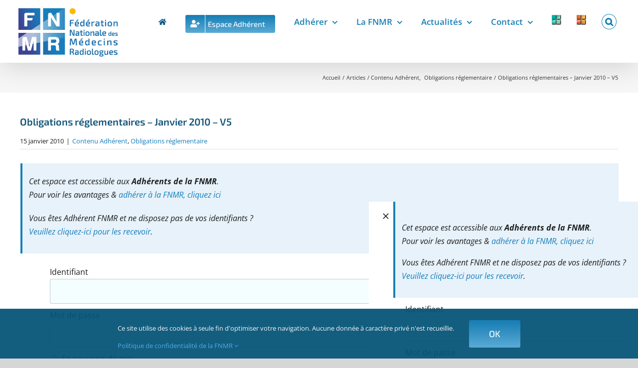

--- FILE ---
content_type: text/html; charset=UTF-8
request_url: https://fnmr.fr/obligations-reglementaires-janvier-2011-v6/
body_size: 77890
content:
<!DOCTYPE html>
<html class="avada-html-layout-wide avada-html-header-position-top awb-scroll" lang="fr-FR" prefix="og: http://ogp.me/ns# fb: http://ogp.me/ns/fb# og: http://ogp.me/ns#" prefix="og: https://ogp.me/ns#">
<head>
	<meta http-equiv="X-UA-Compatible" content="IE=edge" />
	<meta http-equiv="Content-Type" content="text/html; charset=utf-8"/>
	<meta name="viewport" content="width=device-width, initial-scale=1" />
	<style id="awb-critical-css">@media all{body,html{opacity:1!important}#loftloader-wrapper{position:fixed;top:0;left:0;-webkit-transform:translateX(0);-ms-transform:translateX(0);transform:translateX(0);z-index:9999999;width:100%;height:100%;min-width:100vw;min-height:100vh;background:0 0!important}#loftloader-wrapper .loader-inner{position:absolute;top:50%;left:50%;-webkit-transform:translate(-50%,-50%);-ms-transform:translate(-50%,-50%);transform:translate(-50%,-50%);z-index:1001;width:100%;text-align:center;font-size:0}#loftloader-wrapper .loader-inner #loader{position:relative;z-index:1002;top:auto;left:auto;display:inline-block;margin:0 auto;padding:0;border:none;border-radius:0;background:0 0!important;color:#248acc}#loftloader-wrapper .loader-bg{position:fixed;top:0;z-index:999;width:100%;height:100%;opacity:.9}#loftloader-wrapper.end-fade .loader-bg{background-color:#fff;will-change:opacity}#loftloader-wrapper.loftloader-crossing.loftloader-blendmode-lighten #loader span:after,#loftloader-wrapper.loftloader-crossing.loftloader-blendmode-lighten #loader span:before{mix-blend-mode:lighten}#loftloader-wrapper.loftloader-crossing #loader span{display:block;width:300px;height:60px;background:0 0}#loftloader-wrapper.loftloader-crossing #loader span:after,#loftloader-wrapper.loftloader-crossing #loader span:before{position:relative;display:inline-block;width:50px;height:50px;margin-top:5px;border-radius:50%;opacity:1;content:""}#loftloader-wrapper.loftloader-crossing #loader span:before{background:#0ff}#loftloader-wrapper.loftloader-crossing #loader span:after{background:red}.loader-close-button{position:fixed;right:10px;top:10px;z-index:99999;box-sizing:border-box;width:auto;min-width:35px;height:35px;padding:5px 30px 5px 5px;border-radius:999px;background:rgba(0,0,0,.3);color:#fff;font-size:12px;line-height:25px}.loader-close-button:after,.loader-close-button:before{position:absolute;top:16px;right:9px;display:block;width:18px;height:2px;transform-origin:50% 50%;content:"";background:#fff}.loader-close-button:before{-webkit-transform:rotate(45deg);-ms-transform:rotate(45deg);transform:rotate(45deg)}.loader-close-button:after{-webkit-transform:rotate(135deg);-ms-transform:rotate(135deg);transform:rotate(135deg)}.loader-close-button .screen-reader-text{position:absolute!important;width:1px;height:1px;padding:0;margin:-1px;border:0;clip:rect(1px,1px,1px,1px);clip-path:inset(50%);overflow:hidden;word-wrap:normal!important}}@media all{.modal{position:absolute}}@media all{@charset "UTF-8";@font-face{font-family:FontAwesome;src:url("https://fnmr.fr/wp-content/plugins/ultimate-member/assets/font/fontawesome-webfont.eot?v=4.2.0");src:url("https://fnmr.fr/wp-content/plugins/ultimate-member/assets/font/fontawesome-webfont.eot?v=4.2.0#iefix") format("embedded-opentype"),url("https://fnmr.fr/wp-content/plugins/ultimate-member/assets/font/fontawesome-webfont.woff?v=4.2.0") format("woff"),url("https://fnmr.fr/wp-content/plugins/ultimate-member/assets/font/fontawesome-webfont.ttf?v=4.2.0") format("truetype"),url("https://fnmr.fr/wp-content/plugins/ultimate-member/assets/font/fontawesome-webfont.svg?v=4.2.0#fontawesomeregular") format("svg");font-display:swap;font-weight:400;font-style:normal}[class^=um-faicon-]:before{font-family:FontAwesome!important;font-style:normal!important;font-weight:400!important;font-variant:normal!important;text-transform:none!important;speak:none;line-height:1;-webkit-font-smoothing:antialiased;-moz-osx-font-smoothing:grayscale}.um-faicon-times:before{content:"\f00d"}}@media all{.um-modal-close{display:block;position:fixed;right:0;top:0;font-size:24px;text-decoration:none!important;color:#fff!important;padding:0 10px}.um-modal-body{min-height:3px;padding:20px;box-sizing:border-box;width:100%;background:#fff;-moz-border-radius:0 0 3px 3px;-webkit-border-radius:0 0 3px 3px;border-radius:0 0 3px 3px}.um-modal-body.photo{-moz-border-radius:3px;-webkit-border-radius:3px;border-radius:3px;box-shadow:0 0 0 1px rgba(0,0,0,.1),0 0 0 1px rgba(255,255,255,.12) inset;background:#888;padding:0}}@media all{.bsui *,.bsui ::after,.bsui ::before{box-sizing:border-box}.bsui h5,.bsui h6{margin-top:0;margin-bottom:.5rem}.bsui label{display:inline-block;margin-bottom:.5rem}.bsui button{border-radius:0}.bsui button,.bsui input{margin:0;font-family:inherit;font-size:inherit;line-height:inherit}.bsui button,.bsui input{overflow:visible}.bsui button{text-transform:none}.bsui [type=button],.bsui button{-webkit-appearance:button}.bsui .h6,.bsui h5,.bsui h6{margin-bottom:.5rem;font-family:inherit;font-weight:500;line-height:1.2}.bsui h5{font-size:1.25rem}.bsui .h6,.bsui h6{font-size:1rem}.bsui .form-control{display:block;width:100%;height:calc(1.6em + .9rem + 2px);padding:.45rem 1.2rem;font-size:1rem;font-weight:300;line-height:1.6;color:#495057;background-color:#fff;background-clip:padding-box;border:1px solid #ced4da;border-radius:.25rem}.bsui .form-control::placeholder{color:#6c757d;opacity:1}.bsui .form-group{margin-bottom:1rem}.bsui .dropdown{position:relative}.bsui .close{float:right;font-size:1.5rem;font-weight:700;line-height:1;color:#000;text-shadow:0 1px 0 #fff;opacity:.5}.bsui button.close{padding:0;background-color:transparent;border:0}.bsui .modal-dialog{position:relative;width:auto;margin:.5rem}.bsui .modal-content{position:relative;display:flex;flex-direction:column;width:100%;background-color:#fff;background-clip:padding-box;border:1px solid rgba(0,0,0,.2);border-radius:.3rem;outline:0}.bsui .modal-header{display:flex;align-items:flex-start;justify-content:space-between;padding:1rem 1rem;border-bottom:1px solid #dee2e6;border-top-left-radius:calc(.3rem - 1px);border-top-right-radius:calc(.3rem - 1px)}.bsui .modal-header .close{padding:1rem 1rem;margin:-1rem -1rem -1rem auto}.bsui .modal-title{margin-bottom:0;line-height:1.6}.bsui .modal-body{position:relative;flex:1 1 auto;padding:1rem}@media (min-width:576px){.bsui .modal-dialog{max-width:500px;margin:1.75rem auto}}.bsui .sr-only{position:absolute;width:1px;height:1px;padding:0;margin:-1px;overflow:hidden;clip:rect(0,0,0,0);white-space:nowrap;border:0}.bsui .w-100{width:100%!important}.bsui .text-center{text-align:center!important}.bsui .text-muted{color:#6c757d!important}.modal{position:fixed;top:0;left:0;z-index:1050;display:none;width:100%;height:100%;overflow:hidden;outline:0}.modal-dialog{position:relative;width:auto;margin:.5rem}.modal.fade .modal-dialog{transform:translate(0,-50px)}.modal-content{position:relative;display:flex;flex-direction:column;width:100%;background-color:#fff;background-clip:padding-box;border:1px solid rgba(0,0,0,.2);border-radius:.3rem;outline:0}.modal-header{display:flex;align-items:flex-start;justify-content:space-between;padding:1rem 1rem;border-bottom:1px solid #dee2e6;border-top-left-radius:calc(.3rem - 1px);border-top-right-radius:calc(.3rem - 1px)}.modal-header .close{padding:1rem 1rem;margin:-1rem -1rem -1rem auto}.modal-title{margin-bottom:0;line-height:1.5}.modal-body{position:relative;flex:1 1 auto;padding:1rem}@media (min-width:576px){.modal-dialog{max-width:500px;margin:1.75rem auto}}}@media all{@font-face{font-family:FontAwesome;src:url("https://fnmr.fr/wp-content/plugins/revslider/public/assets/fonts/font-awesome/fonts/fontawesome-webfont.eot?v=4.7.0");src:url("https://fnmr.fr/wp-content/plugins/revslider/public/assets/fonts/font-awesome/fonts/fontawesome-webfont.eot?#iefix&v=4.7.0") format('embedded-opentype'),url("https://fnmr.fr/wp-content/plugins/revslider/public/assets/fonts/font-awesome/fonts/fontawesome-webfont.woff2?v=4.7.0") format('woff2'),url("https://fnmr.fr/wp-content/plugins/revslider/public/assets/fonts/font-awesome/fonts/fontawesome-webfont.woff?v=4.7.0") format('woff'),url("https://fnmr.fr/wp-content/plugins/revslider/public/assets/fonts/font-awesome/fonts/fontawesome-webfont.ttf?v=4.7.0") format('truetype'),url("https://fnmr.fr/wp-content/plugins/revslider/public/assets/fonts/font-awesome/fonts/fontawesome-webfont.svg?v=4.7.0#fontawesomeregular") format('svg');font-weight:400;font-style:normal;font-display:swap}.fa-home:before{content:"\f015"}.fa-rss:before{content:"\f09e"}.fa-bullhorn:before{content:"\f0a1"}.fa-code:before{content:"\f121"}.fa-user-plus:before{content:"\f234"}.fa-address-card:before{content:"\f2bb"}}@media all{@charset "UTF-8";ul{box-sizing:border-box}.screen-reader-text{border:0;clip:rect(1px,1px,1px,1px);clip-path:inset(50%);height:1px;margin:-1px;overflow:hidden;padding:0;position:absolute;width:1px;word-wrap:normal!important}html :where([style*=border-width]){border-style:solid}}@media all{.rs-p-wp-fix{display:none!important;margin:0!important;height:0!important}rs-module-wrap *{box-sizing:border-box}}@media all{.clearfix{zoom:1}.clearfix:after,.clearfix:before{content:"";display:table}.clearfix:after{clear:both}.screen-reader-text{clip:rect(1px,1px,1px,1px);height:1px;overflow:hidden;position:absolute!important;width:1px;word-wrap:normal!important}.clearfix{zoom:1}input::placeholder{color:#999}input::-webkit-input-placeholder{color:#999}.black-friday-promo__content{grid-area:b;padding-top:8px;text-align:center}.end-of-year-sale-promo__content{grid-area:b;padding-top:8px;text-align:center}.clearfix:after,.clearfix:before{content:"";display:table}.clearfix:after{clear:both}.clearfix{zoom:1}.screen-reader-text{clip:rect(1px,1px,1px,1px);height:1px;overflow:hidden;position:absolute!important;width:1px;word-wrap:normal!important}.screen-reader-text{clip:rect(1px,1px,1px,1px);word-wrap:normal!important;border:0;-webkit-clip-path:inset(50%);clip-path:inset(50%);height:1px;margin:-1px;overflow:hidden;overflow-wrap:normal!important;padding:0;position:absolute!important;width:1px}@font-face{font-family:'Exo 2';font-style:italic;font-weight:400;font-display:swap;src:url(https://fnmr.fr/wp-content/uploads/fusion-gfonts/7cHov4okm5zmbtYtG-Ec5UIo.woff2) format('woff2');unicode-range:U+0460-052F,U+1C80-1C88,U+20B4,U+2DE0-2DFF,U+A640-A69F,U+FE2E-FE2F}@font-face{font-family:'Exo 2';font-style:italic;font-weight:400;font-display:swap;src:url(https://fnmr.fr/wp-content/uploads/fusion-gfonts/7cHov4okm5zmbtYtG-gc5UIo.woff2) format('woff2');unicode-range:U+0301,U+0400-045F,U+0490-0491,U+04B0-04B1,U+2116}@font-face{font-family:'Exo 2';font-style:italic;font-weight:400;font-display:swap;src:url(https://fnmr.fr/wp-content/uploads/fusion-gfonts/7cHov4okm5zmbtYtG-Mc5UIo.woff2) format('woff2');unicode-range:U+0102-0103,U+0110-0111,U+0128-0129,U+0168-0169,U+01A0-01A1,U+01AF-01B0,U+1EA0-1EF9,U+20AB}@font-face{font-family:'Exo 2';font-style:italic;font-weight:400;font-display:swap;src:url(https://fnmr.fr/wp-content/uploads/fusion-gfonts/7cHov4okm5zmbtYtG-Ic5UIo.woff2) format('woff2');unicode-range:U+0100-024F,U+0259,U+1E00-1EFF,U+2020,U+20A0-20AB,U+20AD-20CF,U+2113,U+2C60-2C7F,U+A720-A7FF}@font-face{font-family:'Exo 2';font-style:italic;font-weight:400;font-display:swap;src:url(https://fnmr.fr/wp-content/uploads/fusion-gfonts/7cHov4okm5zmbtYtG-wc5Q.woff2) format('woff2');unicode-range:U+0000-00FF,U+0131,U+0152-0153,U+02BB-02BC,U+02C6,U+02DA,U+02DC,U+2000-206F,U+2074,U+20AC,U+2122,U+2191,U+2193,U+2212,U+2215,U+FEFF,U+FFFD}@font-face{font-family:'Exo 2';font-style:italic;font-weight:500;font-display:swap;src:url(https://fnmr.fr/wp-content/uploads/fusion-gfonts/7cHov4okm5zmbtYtG-Ec5UIo.woff2) format('woff2');unicode-range:U+0460-052F,U+1C80-1C88,U+20B4,U+2DE0-2DFF,U+A640-A69F,U+FE2E-FE2F}@font-face{font-family:'Exo 2';font-style:italic;font-weight:500;font-display:swap;src:url(https://fnmr.fr/wp-content/uploads/fusion-gfonts/7cHov4okm5zmbtYtG-gc5UIo.woff2) format('woff2');unicode-range:U+0301,U+0400-045F,U+0490-0491,U+04B0-04B1,U+2116}@font-face{font-family:'Exo 2';font-style:italic;font-weight:500;font-display:swap;src:url(https://fnmr.fr/wp-content/uploads/fusion-gfonts/7cHov4okm5zmbtYtG-Mc5UIo.woff2) format('woff2');unicode-range:U+0102-0103,U+0110-0111,U+0128-0129,U+0168-0169,U+01A0-01A1,U+01AF-01B0,U+1EA0-1EF9,U+20AB}@font-face{font-family:'Exo 2';font-style:italic;font-weight:500;font-display:swap;src:url(https://fnmr.fr/wp-content/uploads/fusion-gfonts/7cHov4okm5zmbtYtG-Ic5UIo.woff2) format('woff2');unicode-range:U+0100-024F,U+0259,U+1E00-1EFF,U+2020,U+20A0-20AB,U+20AD-20CF,U+2113,U+2C60-2C7F,U+A720-A7FF}@font-face{font-family:'Exo 2';font-style:italic;font-weight:500;font-display:swap;src:url(https://fnmr.fr/wp-content/uploads/fusion-gfonts/7cHov4okm5zmbtYtG-wc5Q.woff2) format('woff2');unicode-range:U+0000-00FF,U+0131,U+0152-0153,U+02BB-02BC,U+02C6,U+02DA,U+02DC,U+2000-206F,U+2074,U+20AC,U+2122,U+2191,U+2193,U+2212,U+2215,U+FEFF,U+FFFD}@font-face{font-family:'Exo 2';font-style:italic;font-weight:600;font-display:swap;src:url(https://fnmr.fr/wp-content/uploads/fusion-gfonts/7cHov4okm5zmbtYtG-Ec5UIo.woff2) format('woff2');unicode-range:U+0460-052F,U+1C80-1C88,U+20B4,U+2DE0-2DFF,U+A640-A69F,U+FE2E-FE2F}@font-face{font-family:'Exo 2';font-style:italic;font-weight:600;font-display:swap;src:url(https://fnmr.fr/wp-content/uploads/fusion-gfonts/7cHov4okm5zmbtYtG-gc5UIo.woff2) format('woff2');unicode-range:U+0301,U+0400-045F,U+0490-0491,U+04B0-04B1,U+2116}@font-face{font-family:'Exo 2';font-style:italic;font-weight:600;font-display:swap;src:url(https://fnmr.fr/wp-content/uploads/fusion-gfonts/7cHov4okm5zmbtYtG-Mc5UIo.woff2) format('woff2');unicode-range:U+0102-0103,U+0110-0111,U+0128-0129,U+0168-0169,U+01A0-01A1,U+01AF-01B0,U+1EA0-1EF9,U+20AB}@font-face{font-family:'Exo 2';font-style:italic;font-weight:600;font-display:swap;src:url(https://fnmr.fr/wp-content/uploads/fusion-gfonts/7cHov4okm5zmbtYtG-Ic5UIo.woff2) format('woff2');unicode-range:U+0100-024F,U+0259,U+1E00-1EFF,U+2020,U+20A0-20AB,U+20AD-20CF,U+2113,U+2C60-2C7F,U+A720-A7FF}@font-face{font-family:'Exo 2';font-style:italic;font-weight:600;font-display:swap;src:url(https://fnmr.fr/wp-content/uploads/fusion-gfonts/7cHov4okm5zmbtYtG-wc5Q.woff2) format('woff2');unicode-range:U+0000-00FF,U+0131,U+0152-0153,U+02BB-02BC,U+02C6,U+02DA,U+02DC,U+2000-206F,U+2074,U+20AC,U+2122,U+2191,U+2193,U+2212,U+2215,U+FEFF,U+FFFD}@font-face{font-family:'Exo 2';font-style:italic;font-weight:700;font-display:swap;src:url(https://fnmr.fr/wp-content/uploads/fusion-gfonts/7cHov4okm5zmbtYtG-Ec5UIo.woff2) format('woff2');unicode-range:U+0460-052F,U+1C80-1C88,U+20B4,U+2DE0-2DFF,U+A640-A69F,U+FE2E-FE2F}@font-face{font-family:'Exo 2';font-style:italic;font-weight:700;font-display:swap;src:url(https://fnmr.fr/wp-content/uploads/fusion-gfonts/7cHov4okm5zmbtYtG-gc5UIo.woff2) format('woff2');unicode-range:U+0301,U+0400-045F,U+0490-0491,U+04B0-04B1,U+2116}@font-face{font-family:'Exo 2';font-style:italic;font-weight:700;font-display:swap;src:url(https://fnmr.fr/wp-content/uploads/fusion-gfonts/7cHov4okm5zmbtYtG-Mc5UIo.woff2) format('woff2');unicode-range:U+0102-0103,U+0110-0111,U+0128-0129,U+0168-0169,U+01A0-01A1,U+01AF-01B0,U+1EA0-1EF9,U+20AB}@font-face{font-family:'Exo 2';font-style:italic;font-weight:700;font-display:swap;src:url(https://fnmr.fr/wp-content/uploads/fusion-gfonts/7cHov4okm5zmbtYtG-Ic5UIo.woff2) format('woff2');unicode-range:U+0100-024F,U+0259,U+1E00-1EFF,U+2020,U+20A0-20AB,U+20AD-20CF,U+2113,U+2C60-2C7F,U+A720-A7FF}@font-face{font-family:'Exo 2';font-style:italic;font-weight:700;font-display:swap;src:url(https://fnmr.fr/wp-content/uploads/fusion-gfonts/7cHov4okm5zmbtYtG-wc5Q.woff2) format('woff2');unicode-range:U+0000-00FF,U+0131,U+0152-0153,U+02BB-02BC,U+02C6,U+02DA,U+02DC,U+2000-206F,U+2074,U+20AC,U+2122,U+2191,U+2193,U+2212,U+2215,U+FEFF,U+FFFD}@font-face{font-family:'Exo 2';font-style:normal;font-weight:400;font-display:swap;src:url(https://fnmr.fr/wp-content/uploads/fusion-gfonts/7cHmv4okm5zmbtYlK-4E4Q.woff2) format('woff2');unicode-range:U+0460-052F,U+1C80-1C88,U+20B4,U+2DE0-2DFF,U+A640-A69F,U+FE2E-FE2F}@font-face{font-family:'Exo 2';font-style:normal;font-weight:400;font-display:swap;src:url(https://fnmr.fr/wp-content/uploads/fusion-gfonts/7cHmv4okm5zmbtYsK-4E4Q.woff2) format('woff2');unicode-range:U+0301,U+0400-045F,U+0490-0491,U+04B0-04B1,U+2116}@font-face{font-family:'Exo 2';font-style:normal;font-weight:400;font-display:swap;src:url(https://fnmr.fr/wp-content/uploads/fusion-gfonts/7cHmv4okm5zmbtYnK-4E4Q.woff2) format('woff2');unicode-range:U+0102-0103,U+0110-0111,U+0128-0129,U+0168-0169,U+01A0-01A1,U+01AF-01B0,U+1EA0-1EF9,U+20AB}@font-face{font-family:'Exo 2';font-style:normal;font-weight:400;font-display:swap;src:url(https://fnmr.fr/wp-content/uploads/fusion-gfonts/7cHmv4okm5zmbtYmK-4E4Q.woff2) format('woff2');unicode-range:U+0100-024F,U+0259,U+1E00-1EFF,U+2020,U+20A0-20AB,U+20AD-20CF,U+2113,U+2C60-2C7F,U+A720-A7FF}@font-face{font-family:'Exo 2';font-style:normal;font-weight:400;font-display:swap;src:url(https://fnmr.fr/wp-content/uploads/fusion-gfonts/7cHmv4okm5zmbtYoK-4.woff2) format('woff2');unicode-range:U+0000-00FF,U+0131,U+0152-0153,U+02BB-02BC,U+02C6,U+02DA,U+02DC,U+2000-206F,U+2074,U+20AC,U+2122,U+2191,U+2193,U+2212,U+2215,U+FEFF,U+FFFD}@font-face{font-family:'Exo 2';font-style:normal;font-weight:500;font-display:swap;src:url(https://fnmr.fr/wp-content/uploads/fusion-gfonts/7cHmv4okm5zmbtYlK-4E4Q.woff2) format('woff2');unicode-range:U+0460-052F,U+1C80-1C88,U+20B4,U+2DE0-2DFF,U+A640-A69F,U+FE2E-FE2F}@font-face{font-family:'Exo 2';font-style:normal;font-weight:500;font-display:swap;src:url(https://fnmr.fr/wp-content/uploads/fusion-gfonts/7cHmv4okm5zmbtYsK-4E4Q.woff2) format('woff2');unicode-range:U+0301,U+0400-045F,U+0490-0491,U+04B0-04B1,U+2116}@font-face{font-family:'Exo 2';font-style:normal;font-weight:500;font-display:swap;src:url(https://fnmr.fr/wp-content/uploads/fusion-gfonts/7cHmv4okm5zmbtYnK-4E4Q.woff2) format('woff2');unicode-range:U+0102-0103,U+0110-0111,U+0128-0129,U+0168-0169,U+01A0-01A1,U+01AF-01B0,U+1EA0-1EF9,U+20AB}@font-face{font-family:'Exo 2';font-style:normal;font-weight:500;font-display:swap;src:url(https://fnmr.fr/wp-content/uploads/fusion-gfonts/7cHmv4okm5zmbtYmK-4E4Q.woff2) format('woff2');unicode-range:U+0100-024F,U+0259,U+1E00-1EFF,U+2020,U+20A0-20AB,U+20AD-20CF,U+2113,U+2C60-2C7F,U+A720-A7FF}@font-face{font-family:'Exo 2';font-style:normal;font-weight:500;font-display:swap;src:url(https://fnmr.fr/wp-content/uploads/fusion-gfonts/7cHmv4okm5zmbtYoK-4.woff2) format('woff2');unicode-range:U+0000-00FF,U+0131,U+0152-0153,U+02BB-02BC,U+02C6,U+02DA,U+02DC,U+2000-206F,U+2074,U+20AC,U+2122,U+2191,U+2193,U+2212,U+2215,U+FEFF,U+FFFD}@font-face{font-family:'Exo 2';font-style:normal;font-weight:600;font-display:swap;src:url(https://fnmr.fr/wp-content/uploads/fusion-gfonts/7cHmv4okm5zmbtYlK-4E4Q.woff2) format('woff2');unicode-range:U+0460-052F,U+1C80-1C88,U+20B4,U+2DE0-2DFF,U+A640-A69F,U+FE2E-FE2F}@font-face{font-family:'Exo 2';font-style:normal;font-weight:600;font-display:swap;src:url(https://fnmr.fr/wp-content/uploads/fusion-gfonts/7cHmv4okm5zmbtYsK-4E4Q.woff2) format('woff2');unicode-range:U+0301,U+0400-045F,U+0490-0491,U+04B0-04B1,U+2116}@font-face{font-family:'Exo 2';font-style:normal;font-weight:600;font-display:swap;src:url(https://fnmr.fr/wp-content/uploads/fusion-gfonts/7cHmv4okm5zmbtYnK-4E4Q.woff2) format('woff2');unicode-range:U+0102-0103,U+0110-0111,U+0128-0129,U+0168-0169,U+01A0-01A1,U+01AF-01B0,U+1EA0-1EF9,U+20AB}@font-face{font-family:'Exo 2';font-style:normal;font-weight:600;font-display:swap;src:url(https://fnmr.fr/wp-content/uploads/fusion-gfonts/7cHmv4okm5zmbtYmK-4E4Q.woff2) format('woff2');unicode-range:U+0100-024F,U+0259,U+1E00-1EFF,U+2020,U+20A0-20AB,U+20AD-20CF,U+2113,U+2C60-2C7F,U+A720-A7FF}@font-face{font-family:'Exo 2';font-style:normal;font-weight:600;font-display:swap;src:url(https://fnmr.fr/wp-content/uploads/fusion-gfonts/7cHmv4okm5zmbtYoK-4.woff2) format('woff2');unicode-range:U+0000-00FF,U+0131,U+0152-0153,U+02BB-02BC,U+02C6,U+02DA,U+02DC,U+2000-206F,U+2074,U+20AC,U+2122,U+2191,U+2193,U+2212,U+2215,U+FEFF,U+FFFD}@font-face{font-family:'Exo 2';font-style:normal;font-weight:700;font-display:swap;src:url(https://fnmr.fr/wp-content/uploads/fusion-gfonts/7cHmv4okm5zmbtYlK-4E4Q.woff2) format('woff2');unicode-range:U+0460-052F,U+1C80-1C88,U+20B4,U+2DE0-2DFF,U+A640-A69F,U+FE2E-FE2F}@font-face{font-family:'Exo 2';font-style:normal;font-weight:700;font-display:swap;src:url(https://fnmr.fr/wp-content/uploads/fusion-gfonts/7cHmv4okm5zmbtYsK-4E4Q.woff2) format('woff2');unicode-range:U+0301,U+0400-045F,U+0490-0491,U+04B0-04B1,U+2116}@font-face{font-family:'Exo 2';font-style:normal;font-weight:700;font-display:swap;src:url(https://fnmr.fr/wp-content/uploads/fusion-gfonts/7cHmv4okm5zmbtYnK-4E4Q.woff2) format('woff2');unicode-range:U+0102-0103,U+0110-0111,U+0128-0129,U+0168-0169,U+01A0-01A1,U+01AF-01B0,U+1EA0-1EF9,U+20AB}@font-face{font-family:'Exo 2';font-style:normal;font-weight:700;font-display:swap;src:url(https://fnmr.fr/wp-content/uploads/fusion-gfonts/7cHmv4okm5zmbtYmK-4E4Q.woff2) format('woff2');unicode-range:U+0100-024F,U+0259,U+1E00-1EFF,U+2020,U+20A0-20AB,U+20AD-20CF,U+2113,U+2C60-2C7F,U+A720-A7FF}@font-face{font-family:'Exo 2';font-style:normal;font-weight:700;font-display:swap;src:url(https://fnmr.fr/wp-content/uploads/fusion-gfonts/7cHmv4okm5zmbtYoK-4.woff2) format('woff2');unicode-range:U+0000-00FF,U+0131,U+0152-0153,U+02BB-02BC,U+02C6,U+02DA,U+02DC,U+2000-206F,U+2074,U+20AC,U+2122,U+2191,U+2193,U+2212,U+2215,U+FEFF,U+FFFD}@font-face{font-family:'Open Sans';font-style:italic;font-weight:400;font-stretch:100%;font-display:swap;src:url(https://fnmr.fr/wp-content/uploads/fusion-gfonts/memtYaGs126MiZpBA-UFUIcVXSCEkx2cmqvXlWqWtE6F15M.woff2) format('woff2');unicode-range:U+0460-052F,U+1C80-1C88,U+20B4,U+2DE0-2DFF,U+A640-A69F,U+FE2E-FE2F}@font-face{font-family:'Open Sans';font-style:italic;font-weight:400;font-stretch:100%;font-display:swap;src:url(https://fnmr.fr/wp-content/uploads/fusion-gfonts/memtYaGs126MiZpBA-UFUIcVXSCEkx2cmqvXlWqWvU6F15M.woff2) format('woff2');unicode-range:U+0301,U+0400-045F,U+0490-0491,U+04B0-04B1,U+2116}@font-face{font-family:'Open Sans';font-style:italic;font-weight:400;font-stretch:100%;font-display:swap;src:url(https://fnmr.fr/wp-content/uploads/fusion-gfonts/memtYaGs126MiZpBA-UFUIcVXSCEkx2cmqvXlWqWtU6F15M.woff2) format('woff2');unicode-range:U+1F00-1FFF}@font-face{font-family:'Open Sans';font-style:italic;font-weight:400;font-stretch:100%;font-display:swap;src:url(https://fnmr.fr/wp-content/uploads/fusion-gfonts/memtYaGs126MiZpBA-UFUIcVXSCEkx2cmqvXlWqWuk6F15M.woff2) format('woff2');unicode-range:U+0370-03FF}@font-face{font-family:'Open Sans';font-style:italic;font-weight:400;font-stretch:100%;font-display:swap;src:url(https://fnmr.fr/wp-content/uploads/fusion-gfonts/memtYaGs126MiZpBA-UFUIcVXSCEkx2cmqvXlWqWu06F15M.woff2) format('woff2');unicode-range:U+0590-05FF,U+200C-2010,U+20AA,U+25CC,U+FB1D-FB4F}@font-face{font-family:'Open Sans';font-style:italic;font-weight:400;font-stretch:100%;font-display:swap;src:url(https://fnmr.fr/wp-content/uploads/fusion-gfonts/memtYaGs126MiZpBA-UFUIcVXSCEkx2cmqvXlWqWtk6F15M.woff2) format('woff2');unicode-range:U+0102-0103,U+0110-0111,U+0128-0129,U+0168-0169,U+01A0-01A1,U+01AF-01B0,U+1EA0-1EF9,U+20AB}@font-face{font-family:'Open Sans';font-style:italic;font-weight:400;font-stretch:100%;font-display:swap;src:url(https://fnmr.fr/wp-content/uploads/fusion-gfonts/memtYaGs126MiZpBA-UFUIcVXSCEkx2cmqvXlWqWt06F15M.woff2) format('woff2');unicode-range:U+0100-024F,U+0259,U+1E00-1EFF,U+2020,U+20A0-20AB,U+20AD-20CF,U+2113,U+2C60-2C7F,U+A720-A7FF}@font-face{font-family:'Open Sans';font-style:italic;font-weight:400;font-stretch:100%;font-display:swap;src:url(https://fnmr.fr/wp-content/uploads/fusion-gfonts/memtYaGs126MiZpBA-UFUIcVXSCEkx2cmqvXlWqWuU6F.woff2) format('woff2');unicode-range:U+0000-00FF,U+0131,U+0152-0153,U+02BB-02BC,U+02C6,U+02DA,U+02DC,U+2000-206F,U+2074,U+20AC,U+2122,U+2191,U+2193,U+2212,U+2215,U+FEFF,U+FFFD}@font-face{font-family:'Open Sans';font-style:italic;font-weight:600;font-stretch:100%;font-display:swap;src:url(https://fnmr.fr/wp-content/uploads/fusion-gfonts/memtYaGs126MiZpBA-UFUIcVXSCEkx2cmqvXlWqWtE6F15M.woff2) format('woff2');unicode-range:U+0460-052F,U+1C80-1C88,U+20B4,U+2DE0-2DFF,U+A640-A69F,U+FE2E-FE2F}@font-face{font-family:'Open Sans';font-style:italic;font-weight:600;font-stretch:100%;font-display:swap;src:url(https://fnmr.fr/wp-content/uploads/fusion-gfonts/memtYaGs126MiZpBA-UFUIcVXSCEkx2cmqvXlWqWvU6F15M.woff2) format('woff2');unicode-range:U+0301,U+0400-045F,U+0490-0491,U+04B0-04B1,U+2116}@font-face{font-family:'Open Sans';font-style:italic;font-weight:600;font-stretch:100%;font-display:swap;src:url(https://fnmr.fr/wp-content/uploads/fusion-gfonts/memtYaGs126MiZpBA-UFUIcVXSCEkx2cmqvXlWqWtU6F15M.woff2) format('woff2');unicode-range:U+1F00-1FFF}@font-face{font-family:'Open Sans';font-style:italic;font-weight:600;font-stretch:100%;font-display:swap;src:url(https://fnmr.fr/wp-content/uploads/fusion-gfonts/memtYaGs126MiZpBA-UFUIcVXSCEkx2cmqvXlWqWuk6F15M.woff2) format('woff2');unicode-range:U+0370-03FF}@font-face{font-family:'Open Sans';font-style:italic;font-weight:600;font-stretch:100%;font-display:swap;src:url(https://fnmr.fr/wp-content/uploads/fusion-gfonts/memtYaGs126MiZpBA-UFUIcVXSCEkx2cmqvXlWqWu06F15M.woff2) format('woff2');unicode-range:U+0590-05FF,U+200C-2010,U+20AA,U+25CC,U+FB1D-FB4F}@font-face{font-family:'Open Sans';font-style:italic;font-weight:600;font-stretch:100%;font-display:swap;src:url(https://fnmr.fr/wp-content/uploads/fusion-gfonts/memtYaGs126MiZpBA-UFUIcVXSCEkx2cmqvXlWqWtk6F15M.woff2) format('woff2');unicode-range:U+0102-0103,U+0110-0111,U+0128-0129,U+0168-0169,U+01A0-01A1,U+01AF-01B0,U+1EA0-1EF9,U+20AB}@font-face{font-family:'Open Sans';font-style:italic;font-weight:600;font-stretch:100%;font-display:swap;src:url(https://fnmr.fr/wp-content/uploads/fusion-gfonts/memtYaGs126MiZpBA-UFUIcVXSCEkx2cmqvXlWqWt06F15M.woff2) format('woff2');unicode-range:U+0100-024F,U+0259,U+1E00-1EFF,U+2020,U+20A0-20AB,U+20AD-20CF,U+2113,U+2C60-2C7F,U+A720-A7FF}@font-face{font-family:'Open Sans';font-style:italic;font-weight:600;font-stretch:100%;font-display:swap;src:url(https://fnmr.fr/wp-content/uploads/fusion-gfonts/memtYaGs126MiZpBA-UFUIcVXSCEkx2cmqvXlWqWuU6F.woff2) format('woff2');unicode-range:U+0000-00FF,U+0131,U+0152-0153,U+02BB-02BC,U+02C6,U+02DA,U+02DC,U+2000-206F,U+2074,U+20AC,U+2122,U+2191,U+2193,U+2212,U+2215,U+FEFF,U+FFFD}@font-face{font-family:'Open Sans';font-style:italic;font-weight:700;font-stretch:100%;font-display:swap;src:url(https://fnmr.fr/wp-content/uploads/fusion-gfonts/memtYaGs126MiZpBA-UFUIcVXSCEkx2cmqvXlWqWtE6F15M.woff2) format('woff2');unicode-range:U+0460-052F,U+1C80-1C88,U+20B4,U+2DE0-2DFF,U+A640-A69F,U+FE2E-FE2F}@font-face{font-family:'Open Sans';font-style:italic;font-weight:700;font-stretch:100%;font-display:swap;src:url(https://fnmr.fr/wp-content/uploads/fusion-gfonts/memtYaGs126MiZpBA-UFUIcVXSCEkx2cmqvXlWqWvU6F15M.woff2) format('woff2');unicode-range:U+0301,U+0400-045F,U+0490-0491,U+04B0-04B1,U+2116}@font-face{font-family:'Open Sans';font-style:italic;font-weight:700;font-stretch:100%;font-display:swap;src:url(https://fnmr.fr/wp-content/uploads/fusion-gfonts/memtYaGs126MiZpBA-UFUIcVXSCEkx2cmqvXlWqWtU6F15M.woff2) format('woff2');unicode-range:U+1F00-1FFF}@font-face{font-family:'Open Sans';font-style:italic;font-weight:700;font-stretch:100%;font-display:swap;src:url(https://fnmr.fr/wp-content/uploads/fusion-gfonts/memtYaGs126MiZpBA-UFUIcVXSCEkx2cmqvXlWqWuk6F15M.woff2) format('woff2');unicode-range:U+0370-03FF}@font-face{font-family:'Open Sans';font-style:italic;font-weight:700;font-stretch:100%;font-display:swap;src:url(https://fnmr.fr/wp-content/uploads/fusion-gfonts/memtYaGs126MiZpBA-UFUIcVXSCEkx2cmqvXlWqWu06F15M.woff2) format('woff2');unicode-range:U+0590-05FF,U+200C-2010,U+20AA,U+25CC,U+FB1D-FB4F}@font-face{font-family:'Open Sans';font-style:italic;font-weight:700;font-stretch:100%;font-display:swap;src:url(https://fnmr.fr/wp-content/uploads/fusion-gfonts/memtYaGs126MiZpBA-UFUIcVXSCEkx2cmqvXlWqWtk6F15M.woff2) format('woff2');unicode-range:U+0102-0103,U+0110-0111,U+0128-0129,U+0168-0169,U+01A0-01A1,U+01AF-01B0,U+1EA0-1EF9,U+20AB}@font-face{font-family:'Open Sans';font-style:italic;font-weight:700;font-stretch:100%;font-display:swap;src:url(https://fnmr.fr/wp-content/uploads/fusion-gfonts/memtYaGs126MiZpBA-UFUIcVXSCEkx2cmqvXlWqWt06F15M.woff2) format('woff2');unicode-range:U+0100-024F,U+0259,U+1E00-1EFF,U+2020,U+20A0-20AB,U+20AD-20CF,U+2113,U+2C60-2C7F,U+A720-A7FF}@font-face{font-family:'Open Sans';font-style:italic;font-weight:700;font-stretch:100%;font-display:swap;src:url(https://fnmr.fr/wp-content/uploads/fusion-gfonts/memtYaGs126MiZpBA-UFUIcVXSCEkx2cmqvXlWqWuU6F.woff2) format('woff2');unicode-range:U+0000-00FF,U+0131,U+0152-0153,U+02BB-02BC,U+02C6,U+02DA,U+02DC,U+2000-206F,U+2074,U+20AC,U+2122,U+2191,U+2193,U+2212,U+2215,U+FEFF,U+FFFD}@font-face{font-family:'Open Sans';font-style:normal;font-weight:400;font-stretch:100%;font-display:swap;src:url(https://fnmr.fr/wp-content/uploads/fusion-gfonts/memvYaGs126MiZpBA-UvWbX2vVnXBbObj2OVTSKmu1aB.woff2) format('woff2');unicode-range:U+0460-052F,U+1C80-1C88,U+20B4,U+2DE0-2DFF,U+A640-A69F,U+FE2E-FE2F}@font-face{font-family:'Open Sans';font-style:normal;font-weight:400;font-stretch:100%;font-display:swap;src:url(https://fnmr.fr/wp-content/uploads/fusion-gfonts/memvYaGs126MiZpBA-UvWbX2vVnXBbObj2OVTSumu1aB.woff2) format('woff2');unicode-range:U+0301,U+0400-045F,U+0490-0491,U+04B0-04B1,U+2116}@font-face{font-family:'Open Sans';font-style:normal;font-weight:400;font-stretch:100%;font-display:swap;src:url(https://fnmr.fr/wp-content/uploads/fusion-gfonts/memvYaGs126MiZpBA-UvWbX2vVnXBbObj2OVTSOmu1aB.woff2) format('woff2');unicode-range:U+1F00-1FFF}@font-face{font-family:'Open Sans';font-style:normal;font-weight:400;font-stretch:100%;font-display:swap;src:url(https://fnmr.fr/wp-content/uploads/fusion-gfonts/memvYaGs126MiZpBA-UvWbX2vVnXBbObj2OVTSymu1aB.woff2) format('woff2');unicode-range:U+0370-03FF}@font-face{font-family:'Open Sans';font-style:normal;font-weight:400;font-stretch:100%;font-display:swap;src:url(https://fnmr.fr/wp-content/uploads/fusion-gfonts/memvYaGs126MiZpBA-UvWbX2vVnXBbObj2OVTS2mu1aB.woff2) format('woff2');unicode-range:U+0590-05FF,U+200C-2010,U+20AA,U+25CC,U+FB1D-FB4F}@font-face{font-family:'Open Sans';font-style:normal;font-weight:400;font-stretch:100%;font-display:swap;src:url(https://fnmr.fr/wp-content/uploads/fusion-gfonts/memvYaGs126MiZpBA-UvWbX2vVnXBbObj2OVTSCmu1aB.woff2) format('woff2');unicode-range:U+0102-0103,U+0110-0111,U+0128-0129,U+0168-0169,U+01A0-01A1,U+01AF-01B0,U+1EA0-1EF9,U+20AB}@font-face{font-family:'Open Sans';font-style:normal;font-weight:400;font-stretch:100%;font-display:swap;src:url(https://fnmr.fr/wp-content/uploads/fusion-gfonts/memvYaGs126MiZpBA-UvWbX2vVnXBbObj2OVTSGmu1aB.woff2) format('woff2');unicode-range:U+0100-024F,U+0259,U+1E00-1EFF,U+2020,U+20A0-20AB,U+20AD-20CF,U+2113,U+2C60-2C7F,U+A720-A7FF}@font-face{font-family:'Open Sans';font-style:normal;font-weight:400;font-stretch:100%;font-display:swap;src:url(https://fnmr.fr/wp-content/uploads/fusion-gfonts/memvYaGs126MiZpBA-UvWbX2vVnXBbObj2OVTS-muw.woff2) format('woff2');unicode-range:U+0000-00FF,U+0131,U+0152-0153,U+02BB-02BC,U+02C6,U+02DA,U+02DC,U+2000-206F,U+2074,U+20AC,U+2122,U+2191,U+2193,U+2212,U+2215,U+FEFF,U+FFFD}@font-face{font-family:'Open Sans';font-style:normal;font-weight:600;font-stretch:100%;font-display:swap;src:url(https://fnmr.fr/wp-content/uploads/fusion-gfonts/memvYaGs126MiZpBA-UvWbX2vVnXBbObj2OVTSKmu1aB.woff2) format('woff2');unicode-range:U+0460-052F,U+1C80-1C88,U+20B4,U+2DE0-2DFF,U+A640-A69F,U+FE2E-FE2F}@font-face{font-family:'Open Sans';font-style:normal;font-weight:600;font-stretch:100%;font-display:swap;src:url(https://fnmr.fr/wp-content/uploads/fusion-gfonts/memvYaGs126MiZpBA-UvWbX2vVnXBbObj2OVTSumu1aB.woff2) format('woff2');unicode-range:U+0301,U+0400-045F,U+0490-0491,U+04B0-04B1,U+2116}@font-face{font-family:'Open Sans';font-style:normal;font-weight:600;font-stretch:100%;font-display:swap;src:url(https://fnmr.fr/wp-content/uploads/fusion-gfonts/memvYaGs126MiZpBA-UvWbX2vVnXBbObj2OVTSOmu1aB.woff2) format('woff2');unicode-range:U+1F00-1FFF}@font-face{font-family:'Open Sans';font-style:normal;font-weight:600;font-stretch:100%;font-display:swap;src:url(https://fnmr.fr/wp-content/uploads/fusion-gfonts/memvYaGs126MiZpBA-UvWbX2vVnXBbObj2OVTSymu1aB.woff2) format('woff2');unicode-range:U+0370-03FF}@font-face{font-family:'Open Sans';font-style:normal;font-weight:600;font-stretch:100%;font-display:swap;src:url(https://fnmr.fr/wp-content/uploads/fusion-gfonts/memvYaGs126MiZpBA-UvWbX2vVnXBbObj2OVTS2mu1aB.woff2) format('woff2');unicode-range:U+0590-05FF,U+200C-2010,U+20AA,U+25CC,U+FB1D-FB4F}@font-face{font-family:'Open Sans';font-style:normal;font-weight:600;font-stretch:100%;font-display:swap;src:url(https://fnmr.fr/wp-content/uploads/fusion-gfonts/memvYaGs126MiZpBA-UvWbX2vVnXBbObj2OVTSCmu1aB.woff2) format('woff2');unicode-range:U+0102-0103,U+0110-0111,U+0128-0129,U+0168-0169,U+01A0-01A1,U+01AF-01B0,U+1EA0-1EF9,U+20AB}@font-face{font-family:'Open Sans';font-style:normal;font-weight:600;font-stretch:100%;font-display:swap;src:url(https://fnmr.fr/wp-content/uploads/fusion-gfonts/memvYaGs126MiZpBA-UvWbX2vVnXBbObj2OVTSGmu1aB.woff2) format('woff2');unicode-range:U+0100-024F,U+0259,U+1E00-1EFF,U+2020,U+20A0-20AB,U+20AD-20CF,U+2113,U+2C60-2C7F,U+A720-A7FF}@font-face{font-family:'Open Sans';font-style:normal;font-weight:600;font-stretch:100%;font-display:swap;src:url(https://fnmr.fr/wp-content/uploads/fusion-gfonts/memvYaGs126MiZpBA-UvWbX2vVnXBbObj2OVTS-muw.woff2) format('woff2');unicode-range:U+0000-00FF,U+0131,U+0152-0153,U+02BB-02BC,U+02C6,U+02DA,U+02DC,U+2000-206F,U+2074,U+20AC,U+2122,U+2191,U+2193,U+2212,U+2215,U+FEFF,U+FFFD}@font-face{font-family:'Open Sans';font-style:normal;font-weight:700;font-stretch:100%;font-display:swap;src:url(https://fnmr.fr/wp-content/uploads/fusion-gfonts/memvYaGs126MiZpBA-UvWbX2vVnXBbObj2OVTSKmu1aB.woff2) format('woff2');unicode-range:U+0460-052F,U+1C80-1C88,U+20B4,U+2DE0-2DFF,U+A640-A69F,U+FE2E-FE2F}@font-face{font-family:'Open Sans';font-style:normal;font-weight:700;font-stretch:100%;font-display:swap;src:url(https://fnmr.fr/wp-content/uploads/fusion-gfonts/memvYaGs126MiZpBA-UvWbX2vVnXBbObj2OVTSumu1aB.woff2) format('woff2');unicode-range:U+0301,U+0400-045F,U+0490-0491,U+04B0-04B1,U+2116}@font-face{font-family:'Open Sans';font-style:normal;font-weight:700;font-stretch:100%;font-display:swap;src:url(https://fnmr.fr/wp-content/uploads/fusion-gfonts/memvYaGs126MiZpBA-UvWbX2vVnXBbObj2OVTSOmu1aB.woff2) format('woff2');unicode-range:U+1F00-1FFF}@font-face{font-family:'Open Sans';font-style:normal;font-weight:700;font-stretch:100%;font-display:swap;src:url(https://fnmr.fr/wp-content/uploads/fusion-gfonts/memvYaGs126MiZpBA-UvWbX2vVnXBbObj2OVTSymu1aB.woff2) format('woff2');unicode-range:U+0370-03FF}@font-face{font-family:'Open Sans';font-style:normal;font-weight:700;font-stretch:100%;font-display:swap;src:url(https://fnmr.fr/wp-content/uploads/fusion-gfonts/memvYaGs126MiZpBA-UvWbX2vVnXBbObj2OVTS2mu1aB.woff2) format('woff2');unicode-range:U+0590-05FF,U+200C-2010,U+20AA,U+25CC,U+FB1D-FB4F}@font-face{font-family:'Open Sans';font-style:normal;font-weight:700;font-stretch:100%;font-display:swap;src:url(https://fnmr.fr/wp-content/uploads/fusion-gfonts/memvYaGs126MiZpBA-UvWbX2vVnXBbObj2OVTSCmu1aB.woff2) format('woff2');unicode-range:U+0102-0103,U+0110-0111,U+0128-0129,U+0168-0169,U+01A0-01A1,U+01AF-01B0,U+1EA0-1EF9,U+20AB}@font-face{font-family:'Open Sans';font-style:normal;font-weight:700;font-stretch:100%;font-display:swap;src:url(https://fnmr.fr/wp-content/uploads/fusion-gfonts/memvYaGs126MiZpBA-UvWbX2vVnXBbObj2OVTSGmu1aB.woff2) format('woff2');unicode-range:U+0100-024F,U+0259,U+1E00-1EFF,U+2020,U+20A0-20AB,U+20AD-20CF,U+2113,U+2C60-2C7F,U+A720-A7FF}@font-face{font-family:'Open Sans';font-style:normal;font-weight:700;font-stretch:100%;font-display:swap;src:url(https://fnmr.fr/wp-content/uploads/fusion-gfonts/memvYaGs126MiZpBA-UvWbX2vVnXBbObj2OVTS-muw.woff2) format('woff2');unicode-range:U+0000-00FF,U+0131,U+0152-0153,U+02BB-02BC,U+02C6,U+02DA,U+02DC,U+2000-206F,U+2074,U+20AC,U+2122,U+2191,U+2193,U+2212,U+2215,U+FEFF,U+FFFD}[class*=" awb-icon-"]{font-family:awb-icons!important;speak:never;font-style:normal;font-weight:400;font-variant:normal;text-transform:none;line-height:1;-webkit-font-smoothing:antialiased;-moz-osx-font-smoothing:grayscale}.awb-icon-search:before{content:"\f002"}.awb-icon-bars:before{content:"\f0c9"}*{box-sizing:border-box}input[type=search],input[type=submit],input[type=text]{-webkit-appearance:none;-webkit-border-radius:0}body{margin:0;min-width:320px;-webkit-text-size-adjust:100%;overflow-x:hidden;overflow-y:scroll;color:var(--body_typography-color);font-size:var(--body_typography-font-size,16px);font-family:var(--body_typography-font-family,inherit)}#boxed-wrapper{overflow-x:hidden;overflow-x:clip}#wrapper{overflow:visible}img{border-style:none;vertical-align:top;max-width:100%;height:auto}a{text-decoration:none}input{font-family:var(--body_typography-font-family,inherit);vertical-align:middle;color:var(--body_typography-color)}form{margin:0;padding:0;border-style:none}#main{padding:55px 10px 45px;clear:both}#main .sidebar.fusion-sticky-sidebar{padding:0}#content{width:71.1702128%;float:left;min-height:1px}.post{margin-bottom:65px}.single-post .post{margin-bottom:0}.s{float:none}input[type=text]{border:1px solid #d2d2d2;font-size:13px;color:#747474;padding:8px 15px;width:100%;box-sizing:border-box}.post-content p{margin:0 0 20px}.fusion-carousel-meta{line-height:1.5}.layout-wide-mode #wrapper{width:100%;max-width:none}#sliders-container{position:relative}.searchform .fusion-search-form-content{display:flex;align-items:center;overflow:hidden;width:100%}.searchform .fusion-search-form-content .fusion-search-field{flex-grow:1}.searchform .fusion-search-form-content .fusion-search-field input{background-color:#fff;border:1px solid #d2d2d2;color:#747474;font-size:13px;padding:8px 15px;height:33px;width:100%;box-sizing:border-box;margin:0;outline:0}.searchform .fusion-search-form-content .fusion-search-button input[type=submit]{background:#000;border:none;border-radius:0;color:#fff;font-size:1em;height:33px;line-height:33px;margin:0;padding:0;width:33px;text-indent:0;font-family:awb-icons;font-weight:400;text-shadow:none;-webkit-font-smoothing:antialiased}.fusion-main-menu-search-overlay .fusion-main-menu>.fusion-menu{display:flex;flex-wrap:wrap}.fusion-main-menu-search-overlay .fusion-main-menu>.fusion-overlay-search{display:flex;visibility:hidden;align-items:center;opacity:0;position:absolute;top:50%;left:50%;transform:translate(-50%,-150%);width:100%}.fusion-main-menu-search-overlay .fusion-main-menu>.fusion-overlay-search .fusion-search-form{flex-grow:2}.fusion-main-menu-search-overlay .fusion-main-menu>.fusion-overlay-search .fusion-close-search{overflow:hidden;position:relative;display:inline-block}.fusion-main-menu-search-overlay .fusion-main-menu>.fusion-overlay-search .fusion-close-search:after,.fusion-main-menu-search-overlay .fusion-main-menu>.fusion-overlay-search .fusion-close-search:before{content:"";position:absolute;top:50%;left:0;height:2px;width:100%;margin-top:-1px}.fusion-main-menu-search-overlay .fusion-main-menu>.fusion-overlay-search .fusion-close-search:before{transform:rotate(45deg)}.fusion-main-menu-search-overlay .fusion-main-menu>.fusion-overlay-search .fusion-close-search:after{transform:rotate(-45deg)}.fusion-overlay-search{position:absolute;opacity:0}.fusion-live-search .fusion-search-field{z-index:14}.fusion-live-search .fusion-search-button{z-index:14;position:relative}.fusion-live-search .fusion-slider-loading{display:none;margin:-1.2em 0 0 -1.2em;width:2.4em;height:2.4em;border-top:.3em solid rgba(255,255,255,.35);border-right:.3em solid rgba(255,255,255,.35);border-bottom:.3em solid #fff;border-left:.3em solid rgba(255,255,255,.35)}.fusion-live-search .fusion-search-results-wrapper{position:relative}.fusion-live-search .fusion-search-results{z-index:-1;visibility:hidden;overflow-y:auto;position:absolute;margin-top:25px;width:100%;max-height:250px;opacity:0;background-color:#fff;border-style:solid}.fusion-row{margin:0 auto}.fusion-row:after,.fusion-row:before{content:" ";display:table}.fusion-row:after{clear:both}strong{font-weight:bolder}.screen-reader-text{border:0;clip:rect(1px,1px,1px,1px);-webkit-clip-path:inset(50%);clip-path:inset(50%);height:1px;margin:-1px;overflow:hidden;padding:0;position:absolute!important;width:1px;word-wrap:normal!important}.fusion-breadcrumb-sep{padding:0 5px}.fusion-slider-loading{position:absolute;top:50%;left:50%;margin:-3em 0 0 -3em;color:transparent;font-size:10px;border-top:.5em solid rgba(0,0,0,.2);border-right:.5em solid rgba(0,0,0,.2);border-bottom:.5em solid #333;border-left:.5em solid rgba(0,0,0,.2)}.fusion-slider-loading,.fusion-slider-loading:after{width:6em;height:6em;border-radius:50%;background-clip:padding-box}.fusion-inline-sep{padding:0 5px}.fusion-inline-sep:last-child{display:none}.post-content p{margin-top:0;margin-bottom:20px}.fusion-page-load-link{display:none}.fusion-disable-outline input{outline:0}.fusion-meta-info{clear:both;overflow:hidden;margin-top:20px;padding:5px 0;border-top:1px solid #e7e6e6;border-bottom:1px solid #e7e6e6}.fusion-post-title-meta-wrap{margin-bottom:28px}.fusion-post-title-meta-wrap .entry-title{margin-bottom:10px}.fusion-post-title-meta-wrap .fusion-meta-info{margin-top:0}.single h1.entry-title{margin-top:0}html:not(.avada-html-layout-boxed):not(.avada-html-layout-framed),html:not(.avada-html-layout-boxed):not(.avada-html-layout-framed) body{background-color:var(--bg_color);background-blend-mode:var(--bg-color-overlay)}body{background-image:var(--bg_image);background-repeat:var(--bg_repeat)}#main,.layout-wide-mode #main,.layout-wide-mode #wrapper,body,html{background-color:var(--content_bg_color)}#main{background-image:var(--content_bg_image);background-repeat:var(--content_bg_repeat)}.fusion-carousel-meta,.fusion-meta-info{font-size:var(--meta_font_size)}#toTop{background-color:#333;border-radius:4px 4px 0 0;bottom:0;height:35px;position:fixed;text-align:center;width:48px;opacity:0;z-index:100000;line-height:1}#toTop:before{line-height:35px;content:"\f106";-webkit-font-smoothing:antialiased;font-family:awb-icons;font-size:22px;color:#fff}.to-top-container #toTop{border-radius:var(--totop_border_radius) var(--totop_border_radius) 0 0}.to-top-floating #toTop{bottom:30px;height:44px;width:44px;border-radius:var(--totop_border_radius) var(--totop_border_radius) var(--totop_border_radius) var(--totop_border_radius)}.to-top-floating #toTop:before{line-height:42px}.to-top-right #toTop{right:75px}html.awb-scroll{scrollbar-width:thin;scrollbar-color:var(--scrollbar_handle) var(--scrollbar_background)}html.awb-scroll::-webkit-scrollbar{width:10px}.fusion-header-wrapper{position:relative;z-index:10011}.fusion-header-sticky-height{display:none}.fusion-header{padding-left:30px;padding-right:30px;backface-visibility:hidden}.fusion-header-v3 .fusion-header{border-bottom:1px solid transparent}.fusion-mobile-logo{display:none}.fusion-logo{display:block;float:left;max-width:100%}.fusion-logo:after,.fusion-logo:before{content:" ";display:table}.fusion-logo:after{clear:both}.fusion-logo a{display:block;max-width:100%}.fusion-logo img{width:auto}.fusion-sub-menu-slide .fusion-main-menu>ul>li>.sub-menu{margin-top:20px}.fusion-sub-menu-slide .fusion-main-menu>ul>li>.sub-menu li .sub-menu{margin:0 20px}.fusion-main-menu{float:right;position:relative;z-index:200;overflow:hidden}.fusion-main-menu>ul>li{padding-right:45px}.fusion-main-menu>ul>li:last-child{padding-right:0}.fusion-main-menu>ul>li>a{display:flex;align-items:center;line-height:1;-webkit-font-smoothing:subpixel-antialiased}.fusion-main-menu>ul>li>a>.fusion-megamenu-icon{width:auto}.fusion-main-menu>ul>li>a.fusion-flex-link{text-align:center;box-sizing:border-box}.fusion-main-menu>ul>.fusion-menu-item-button>a{border-color:transparent}.fusion-main-menu ul{list-style:none;margin:0;padding:0}.fusion-main-menu ul a{display:block;box-sizing:content-box}.fusion-main-menu li{float:left;margin:0;padding:0;position:relative}.fusion-main-menu .fusion-dropdown-menu{overflow:hidden}.fusion-main-menu .sub-menu{position:absolute;left:0;visibility:hidden;opacity:0;z-index:1}.fusion-main-menu .sub-menu ul{top:0}.fusion-main-menu .sub-menu li{float:none;margin:0;padding:0}.fusion-main-menu .sub-menu a{border:0;padding:7px 20px;line-height:19px;text-indent:0;height:auto}.fusion-main-menu .fusion-main-menu-search a{font-family:awb-icons}.fusion-main-menu .fusion-main-menu-search a:after{border-radius:50% 50% 50% 50%;content:"\f002"}.fusion-caret{margin-left:9px}.fusion-caret .fusion-dropdown-indicator{vertical-align:middle}.fusion-caret .fusion-dropdown-indicator:before{content:"\f107";font-family:awb-icons;font-style:normal}.sub-menu .fusion-caret{position:absolute;right:15px;margin-left:0}.sub-menu .fusion-caret .fusion-dropdown-indicator:before{content:"\f105"}.fusion-megamenu-icon{display:inline-block;width:26px}.fusion-sticky-logo-1.fusion-header-v3 .fusion-sticky-logo{display:none}.fusion-mobile-navigation{display:none}.fusion-mobile-nav-holder{display:none;clear:both;color:#333}.fusion-mobile-menu-design-modern .fusion-header>.fusion-row{position:relative}.fusion-mobile-menu-icons{display:none;position:relative;top:0;right:0;vertical-align:middle;text-align:right}.fusion-mobile-menu-icons a{float:right;font-size:21px;margin-left:20px}.fusion-mobile-menu-search{display:none;margin-top:15px}.fusion-has-highlight-label .menu-text{display:flex;align-items:center}.fusion-menu-highlight-label{padding:.35em .55em;line-height:1;margin-left:.75em;font-size:.7em;border:.1em solid transparent}.fusion-header-shadow:after{content:"";z-index:99996;position:absolute;top:0;height:100%}.fusion-header-shadow:after{left:0;width:100%}.fusion-header-shadow>div{box-shadow:0 10px 50px -2px rgba(0,0,0,.14)}body:not(.fusion-header-layout-v6) .fusion-header{-webkit-transform:translate3d(0,0,0);-moz-transform:none}body:not(.fusion-header-layout-v6).fusion-top-header .fusion-main-menu>ul>li>a.fusion-bar-highlight{box-sizing:border-box}.fusion-top-header.menu-text-align-center .fusion-main-menu>ul>li>a{justify-content:center}.fusion-body .fusion-main-menu .fusion-main-menu-icon{border-color:transparent}.avada-menu-highlight-style-bar .fusion-main-menu .sub-menu ul{top:-3px}body.fusion-top-header.avada-sticky-shrinkage .fusion-header-wrapper:not(.fusion-is-sticky) .fusion-main-menu>ul>li>a.fusion-flex-link{line-height:1!important}.fusion-header-v3 .fusion-header{border-bottom-color:var(--header_border_color)}.fusion-header-wrapper .fusion-row{padding-left:var(--header_padding-left);padding-right:var(--header_padding-right)}.fusion-header .fusion-row{padding-top:var(--header_padding-top);padding-bottom:var(--header_padding-bottom)}.fusion-top-header .fusion-header{background-color:var(--header_bg_color)}.fusion-header-wrapper .fusion-row{max-width:var(--site_width)}html:not(.avada-has-site-width-percent) #main{padding-left:30px;padding-right:30px}.fusion-header .fusion-logo{margin:var(--logo_margin-top) var(--logo_margin-right) var(--logo_margin-bottom) var(--logo_margin-left)}.fusion-main-menu>ul>li{padding-right:var(--nav_padding)}.fusion-main-menu>ul>li>a{border-color:transparent}.fusion-main-menu>ul>li>a>.fusion-megamenu-icon{font-size:var(--menu_icon_size);color:var(--menu_icon_color)}.avada-menu-icon-position-left .fusion-main-menu>ul>li>a>.fusion-megamenu-icon{padding-right:.5em}.fusion-main-menu .sub-menu{font-family:var(--body_typography-font-family);font-weight:var(--body_typography-font-weight);width:var(--dropdown_menu_width);background-color:var(--menu_sub_bg_color)}.fusion-main-menu .sub-menu ul{left:var(--dropdown_menu_width)}.fusion-main-menu .sub-menu li a{font-family:var(--body_typography-font-family);font-weight:var(--body_typography-font-weight);padding-top:var(--mainmenu_dropdown_vertical_padding);padding-bottom:var(--mainmenu_dropdown_vertical_padding);color:var(--menu_sub_color);font-size:var(--nav_dropdown_font_size)}.fusion-main-menu .sub-menu .current-menu-parent>a{background-color:var(--menu_bg_hover_color)}.fusion-main-menu .fusion-main-menu-icon:after{color:var(--nav_typography-color)}.fusion-main-menu .fusion-dropdown-menu .sub-menu li a{font-family:var(--body_typography-font-family);font-weight:var(--body_typography-font-weight);padding-top:var(--mainmenu_dropdown_vertical_padding);padding-bottom:var(--mainmenu_dropdown_vertical_padding);border-bottom-color:var(--menu_sub_sep_color);color:var(--menu_sub_color);font-size:var(--nav_dropdown_font_size)}body:not(.fusion-header-layout-v6) .fusion-main-menu>ul>li>a{height:var(--nav_height)}.avada-menu-highlight-style-bar .fusion-main-menu .sub-menu{border-top:var(--dropdown_menu_top_border_size) solid var(--menu_hover_first_color)}.avada-menu-highlight-style-bar .fusion-main-menu .sub-menu ul{top:calc((var(--dropdown_menu_top_border_size)) * -1)}.avada-menu-highlight-style-bar:not(.fusion-header-layout-v6) .fusion-main-menu>ul>li>a{border-top-width:var(--nav_highlight_border);border-top-style:solid}.avada-has-megamenu-shadow .fusion-main-menu .sub-menu{box-shadow:1px 1px 30px rgba(0,0,0,.06)}.sub-menu .fusion-caret{top:var(--mainmenu_dropdown_vertical_padding)}.avada-has-mainmenu-dropdown-divider .fusion-main-menu .fusion-dropdown-menu .sub-menu li a{border-bottom-width:1px;border-bottom-style:solid}.fusion-menu-highlight-label{border-radius:var(--main_nav_highlight_radius)}.fusion-main-menu>ul>li>a{font-family:var(--nav_typography-font-family);font-weight:var(--nav_typography-font-weight);font-size:var(--nav_typography-font-size);letter-spacing:var(--nav_typography-letter-spacing);text-transform:var(--nav_typography-text-transform);font-style:var(--nav_typography-font-style,normal)}.fusion-main-menu>ul>li>a{color:var(--nav_typography-color)}.fusion-has-main-nav-icon-circle .fusion-main-menu .fusion-main-menu-icon:after{border:1px solid var(--nav_typography-color);padding:calc((var(--nav_typography-font-size)) * .35)}.fusion-body .fusion-main-menu .current-menu-parent>a{border-color:var(--menu_hover_first_color);color:var(--menu_hover_first_color)}.fusion-mobile-menu-icons{margin-top:var(--mobile_menu_icons_top_margin)}.fusion-mobile-menu-icons a{color:var(--mobile_menu_toggle_color)}.fusion-mobile-menu-icons a:after,.fusion-mobile-menu-icons a:before{color:var(--mobile_menu_toggle_color)}.searchform .fusion-search-form-content .fusion-search-button input[type=submit],.searchform .fusion-search-form-content .fusion-search-field input,input.s,input[type=text]{height:var(--form_input_height);padding-top:0;padding-bottom:0}.searchform .fusion-search-form-content .fusion-search-button input[type=submit]{width:var(--form_input_height)}.searchform .fusion-search-form-content .fusion-search-button input[type=submit]{line-height:var(--form_input_height)}input.s,input[type=text]{background-color:var(--form_bg_color);font-size:var(--form_text_size);color:var(--form_text_color)}.searchform .fusion-search-form-content .fusion-search-field input{background-color:var(--form_bg_color);font-size:var(--form_text_size)}.searchform .fusion-search-form-content .fusion-search-field input{color:var(--form_text_color)}.fusion-live-search .fusion-search-results{background-color:var(--form_bg_color);font-size:var(--form_text_size);color:var(--form_text_color);border-radius:var(--form_border_radius)}.fusion-live-search .fusion-search-results{border-color:var(--form_focus_border_color);border-width:var(--form_border_width-top) var(--form_border_width-right) var(--form_border_width-bottom) var(--form_border_width-left)}.searchform .s::-moz-placeholder,input::-moz-placeholder{color:var(--form_text_color)}.searchform .s::-webkit-input-placeholder,input::-webkit-input-placeholder{color:var(--form_text_color)}.searchform .fusion-search-form-content .fusion-search-field input,input.s,input[type=text]{border-width:var(--form_border_width-top) var(--form_border_width-right) var(--form_border_width-bottom) var(--form_border_width-left);border-color:var(--form_border_color);border-radius:var(--form_border_radius)}.fusion-search-form-classic .searchform:not(.fusion-search-form-clean) .fusion-search-form-content{border-radius:var(--form_border_radius);border-width:var(--form_border_width-top) var(--form_border_width-right) var(--form_border_width-bottom) var(--form_border_width-left)}#main .fusion-row,.fusion-page-title-row{max-width:var(--site_width)}html:not(.avada-has-site-width-percent) #main{padding-left:30px;padding-right:30px}body.has-sidebar #main .sidebar{width:var(--sidebar_width)}body.has-sidebar #content{width:calc(100% - var(--sidebar_width) - var(--sidebar_gutter))}#main{padding-left:30px;padding-right:30px;padding-top:var(--main_padding-top);padding-bottom:var(--main_padding-bottom)}.layout-wide-mode #wrapper{width:100%;max-width:none}.fusion-content-widget-area .widget{margin-bottom:45px;position:relative}.fusion-content-widget-area .widget ul{list-style:none;margin:0;padding:0}.fusion-content-widget-area .widget li{margin:0;padding:0;display:block}.fusion-content-widget-area .widget li a{display:inline}.fusion-content-widget-area .widget li a{color:#838383}.sidebar{width:23.4042553%;float:right}.sidebar.fusion-sticky-sidebar .fusion-sidebar-inner-content>section:last-child{margin-bottom:0!important}.sidebar .widget{margin-bottom:45px;position:relative}.sidebar .widget ul{list-style:none;margin:0;padding:0}.sidebar .widget li{margin:0;padding:0;display:block}.fusion-content-widget-area .s{width:100%}#wrapper .fusion-vertical-menu-widget .menu{border-right:1px solid transparent;border-top:1px solid transparent}#wrapper .fusion-vertical-menu-widget .menu li a{border-bottom:1px solid transparent;border-right-color:transparent;padding:8px 0;display:block}#wrapper .fusion-vertical-menu-widget .menu li a .arrow{display:none;vertical-align:middle}#wrapper .fusion-vertical-menu-widget .menu li a .arrow:before{font-family:awb-icons;content:"\f105"}#wrapper .fusion-vertical-menu-widget.left .menu{text-align:left}#wrapper .fusion-vertical-menu-widget.left .menu>li>a{padding-left:20px}#wrapper .fusion-vertical-menu-widget.left .menu li a{padding-right:10px}#wrapper .fusion-vertical-menu-widget.no-border.left .menu li a .arrow{padding-right:0;width:40px;text-align:right}.fusion-vertical-menu-widget ul.menu li a{font-family:var(--nav_typography-font-family);font-weight:var(--nav_typography-font-weight);font-size:var(--nav_typography-font-size);letter-spacing:var(--nav_typography-letter-spacing);text-transform:var(--nav_typography-text-transform)}#main .fusion-sticky-sidebar .fusion-sidebar-inner-content{background-color:var(--sidebar_bg_color)}#main .sidebar{padding:var(--sidebar_padding)}#main .sidebar.fusion-sticky-sidebar .fusion-sidebar-inner-content{padding:var(--sidebar_padding-percent_to_vw)}.fusion-content-widget-area .widget li a{color:var(--link_color)}.fusion-live-search .fusion-search-results{max-height:var(--live_search_results_height)}.fusion-main-menu-search-overlay .fusion-overlay-search .fusion-search-spacer{width:calc((var(--form_input_height)) * .4)}.fusion-main-menu-search-overlay .fusion-overlay-search .fusion-close-search{width:var(--form_text_size);height:var(--form_text_size)}.fusion-main-menu-search-overlay .fusion-overlay-search .fusion-close-search:after,.fusion-main-menu-search-overlay .fusion-overlay-search .fusion-close-search:before{background-color:var(--nav_typography-color)}.fusion-page-title-bar{clear:both;padding:0 10px;height:var(--page_title_height);width:100%;background-position:center center;background-repeat:no-repeat;background-origin:border-box;background-color:var(--page_title_bg_color);border-top:1px solid;border-bottom:1px solid;background-image:var(--page_title_bg);border-color:var(--page_title_border_color);background-size:auto}@media only screen and (-webkit-min-device-pixel-ratio:1.5),only screen and (min-resolution:144dpi),only screen and (min-resolution:1.5dppx){.fusion-page-title-bar{background-image:var(--page_title_bg_retina,var(--page_title_bg));background-size:cover}}.fusion-page-title-bar .fusion-breadcrumbs{font-size:var(--breadcrumbs_font_size);color:var(--breadcrumbs_text_color)}.fusion-page-title-bar .fusion-breadcrumbs a{color:var(--breadcrumbs_text_color)}.fusion-page-title-row{margin:0 auto;height:100%}.fusion-page-title-wrapper{display:flex;align-items:center;justify-content:space-between;position:relative;height:100%;width:100%}.fusion-page-title-secondary{flex-shrink:0;text-align:right}.fusion-breadcrumbs{list-style:none;margin:0;padding:0}.fusion-breadcrumbs span{display:inline-block}.fusion-page-title-bar-left .fusion-page-title-secondary{margin-left:10px}html:not(.avada-has-site-width-percent) .fusion-page-title-bar{padding-left:30px;padding-right:30px}.fusion-main-menu .sub-menu,.fusion-main-menu .sub-menu li a,body{font-family:var(--body_typography-font-family);font-weight:var(--body_typography-font-weight);letter-spacing:var(--body_typography-letter-spacing);font-style:var(--body_typography-font-style,normal)}body{font-size:var(--body_typography-font-size)}.fusion-main-menu .sub-menu,.fusion-main-menu .sub-menu li a,body{line-height:var(--body_typography-line-height)}.post .post-content,body{color:var(--body_typography-color)}body a,body a:after,body a:before{color:var(--link_color)}h1{font-family:var(--h1_typography-font-family);font-weight:var(--h1_typography-font-weight);line-height:var(--h1_typography-line-height);letter-spacing:var(--h1_typography-letter-spacing);text-transform:var(--h1_typography-text-transform);font-style:var(--h1_typography-font-style,normal)}h1{font-size:var(--h1_typography-font-size)}h1{color:var(--h1_typography-color)}h1{margin-top:var(--h1_typography-margin-top);margin-bottom:var(--h1_typography-margin-bottom)}.post-content h3,h3{font-family:var(--h3_typography-font-family);font-weight:var(--h3_typography-font-weight);line-height:var(--h3_typography-line-height);letter-spacing:var(--h3_typography-letter-spacing);text-transform:var(--h3_typography-text-transform);font-style:var(--h3_typography-font-style,normal)}.post-content h3,h3{font-size:var(--h3_typography-font-size)}.post-content h3,h3{color:var(--h3_typography-color)}h3{margin-top:var(--h3_typography-margin-top);margin-bottom:var(--h3_typography-margin-bottom)}h5{font-family:var(--h5_typography-font-family);font-weight:var(--h5_typography-font-weight);line-height:var(--h5_typography-line-height);letter-spacing:var(--h5_typography-letter-spacing);text-transform:var(--h5_typography-text-transform);font-style:var(--h5_typography-font-style,normal)}h5{font-size:var(--h5_typography-font-size)}h5{color:var(--h5_typography-color)}h5{margin-top:var(--h5_typography-margin-top);margin-bottom:var(--h5_typography-margin-bottom)}h6{font-family:var(--h6_typography-font-family);font-weight:var(--h6_typography-font-weight);line-height:var(--h6_typography-line-height);letter-spacing:var(--h6_typography-letter-spacing);text-transform:var(--h6_typography-text-transform);font-style:var(--h6_typography-font-style,normal)}h6{font-size:var(--h6_typography-font-size)}h6{color:var(--h6_typography-color)}h6{margin-top:var(--h6_typography-margin-top);margin-bottom:var(--h6_typography-margin-bottom)}#wrapper #main .post>.fusion-post-title-meta-wrap>h1.fusion-post-title{font-family:var(--post_title_typography-font-family);font-weight:var(--post_title_typography-font-weight);line-height:var(--post_title_typography-line-height);letter-spacing:var(--post_title_typography-letter-spacing);text-transform:var(--post_title_typography-text-transform);font-style:var(--post_title_typography-font-style,normal)}#wrapper #main .post>.fusion-post-title-meta-wrap>h1.fusion-post-title{font-size:var(--post_title_typography-font-size)}#wrapper #main .post>.fusion-post-title-meta-wrap>h1.fusion-post-title{color:var(--post_title_typography-color)}.fusion-search-form-classic .searchform:not(.fusion-search-form-clean) .fusion-search-form-content .fusion-search-field input{border-right:none;border-top-right-radius:0;border-bottom-right-radius:0}.fusion-menu-item-button .menu-text{border-color:var(--button_border_color)}.fusion-page-title-bar{border:none;--page_title_height:60px;--page_title_mobile_height:0pxpx;--page_title_bg_color:var(--awb-color2);--page_title_border_color:rgba(226,226,226,0);--page_title_bg:none;--page_title_bg_retina:var(--page_title_bg)}.fusion-content-widget-area .widget li a,.fusion-content-widget-area .widget li a:before,.post .fusion-meta-info{border-color:var(--sep_color)}:root{--awb-color1:#ffffff;--awb-color1-h:0;--awb-color1-s:0%;--awb-color1-l:100%;--awb-color1-a:100%;--awb-color2:#f6f6f6;--awb-color2-h:0;--awb-color2-s:0%;--awb-color2-l:96%;--awb-color2-a:100%;--awb-color3:#0d5885;--awb-color3-h:203;--awb-color3-s:82%;--awb-color3-l:29%;--awb-color3-a:100%;--awb-color4:#51aee8;--awb-color4-h:203;--awb-color4-s:77%;--awb-color4-l:61%;--awb-color4-a:100%;--awb-color5:#1a80b6;--awb-color5-h:201;--awb-color5-s:75%;--awb-color5-l:41%;--awb-color5-a:100%;--awb-color6:#055378;--awb-color6-h:199;--awb-color6-s:92%;--awb-color6-l:25%;--awb-color6-a:100%;--awb-color7:#04a8f6;--awb-color7-h:199;--awb-color7-s:97%;--awb-color7-l:49%;--awb-color7-a:100%;--awb-color8:#01cee6;--awb-color8-h:186;--awb-color8-s:99%;--awb-color8-l:45%;--awb-color8-a:100%;--awb-custom11:#105378;--awb-custom13:#1374b1;--awb-custom15:#167ebb;--awb-custom16:#1ec0a3;--awb-custom_color_1:#77b341;--awb-custom_color_1-h:92;--awb-custom_color_1-s:47%;--awb-custom_color_1-l:48%;--awb-custom_color_1-a:100%;--awb-custom_color_2:#e91e63;--awb-custom_color_2-h:340;--awb-custom_color_2-s:82%;--awb-custom_color_2-l:52%;--awb-custom_color_2-a:100%;--awb-custom_color_3:#bcdfe5;--awb-custom_color_3-h:189;--awb-custom_color_3-s:44%;--awb-custom_color_3-l:82%;--awb-custom_color_3-a:100%;--awb-custom_color_4:#e7f2fa;--awb-custom_color_4-h:205;--awb-custom_color_4-s:66%;--awb-custom_color_4-l:94%;--awb-custom_color_4-a:100%;--awb-custom_color_5:#98dfbf;--awb-custom_color_5-h:153;--awb-custom_color_5-s:53%;--awb-custom_color_5-l:74%;--awb-custom_color_5-a:100%;--awb-custom_color_6:#c6f59a;--awb-custom_color_6-h:91;--awb-custom_color_6-s:82%;--awb-custom_color_6-l:78%;--awb-custom_color_6-a:100%;--awb-custom_color_7:#e4f5dd;--awb-custom_color_7-h:103;--awb-custom_color_7-s:55%;--awb-custom_color_7-l:91%;--awb-custom_color_7-a:100%;--awb-custom_color_8:#f44336;--awb-custom_color_8-h:4;--awb-custom_color_8-s:90%;--awb-custom_color_8-l:58%;--awb-custom_color_8-a:100%;--awb-custom_color_9:#51aee8;--awb-custom_color_9-h:203;--awb-custom_color_9-s:77%;--awb-custom_color_9-l:61%;--awb-custom_color_9-a:100%;--awb-typography1-font-family:"Exo 2",Arial,Helvetica,sans-serif;--awb-typography1-font-size:46px;--awb-typography1-font-weight:600;--awb-typography1-font-style:normal;--awb-typography1-line-height:1.2;--awb-typography1-letter-spacing:-0.015em;--awb-typography1-text-transform:none;--awb-typography2-font-family:"Exo 2",Arial,Helvetica,sans-serif;--awb-typography2-font-size:24px;--awb-typography2-font-weight:600;--awb-typography2-font-style:normal;--awb-typography2-line-height:1.1;--awb-typography2-letter-spacing:0px;--awb-typography2-text-transform:none;--awb-typography3-font-family:"Open Sans",Arial,Helvetica,sans-serif;--awb-typography3-font-size:16px;--awb-typography3-font-weight:500;--awb-typography3-font-style:normal;--awb-typography3-line-height:1.2;--awb-typography3-letter-spacing:0.015em;--awb-typography3-text-transform:none;--awb-typography4-font-family:"Open Sans",Arial,Helvetica,sans-serif;--awb-typography4-font-size:16px;--awb-typography4-font-weight:400;--awb-typography4-font-style:normal;--awb-typography4-line-height:1.55;--awb-typography4-letter-spacing:0.015em;--awb-typography4-text-transform:none;--awb-typography5-font-family:Inter,Arial,Helvetica,sans-serif;--awb-typography5-font-size:13px;--awb-typography5-font-weight:400;--awb-typography5-font-style:normal;--awb-typography5-line-height:1.72;--awb-typography5-letter-spacing:0.015em;--awb-typography5-text-transform:none;--site_width:1200px;--main_padding-top:45px;--main_padding-bottom:60px;--sidebar_width:26%;--sidebar_gutter:4%;--grid_main_break_point:1000;--content_break_point:800;--typography_sensitivity:0.75;--typography_factor:1.50;--header_padding-top:0px;--header_padding-bottom:0px;--header_padding-left:0px;--header_padding-right:0px;--nav_highlight_border:7px;--nav_padding:38px;--dropdown_menu_top_border_size:2px;--dropdown_menu_width:265px;--mainmenu_dropdown_vertical_padding:13px;--menu_sub_bg_color:rgba(244,242,242,0.94);--menu_bg_hover_color:var(--awb-color4);--menu_sub_sep_color:var(--awb-custom13);--nav_typography-font-family:"Open Sans";--nav_typography-font-weight:600;--nav_typography-font-size:17px;--nav_typography-letter-spacing:0px;--nav_typography-color:var(--awb-color5);--menu_hover_first_color:var(--awb-color4);--menu_sub_color:var(--awb-color3);--nav_dropdown_font_size:15px;--mobile_menu_icons_top_margin:2px;--mobile_header_bg_color:#ffffff;--mobile_menu_toggle_color:#03a9f4;--menu_icon_size:14px;--sidebar_bg_color:rgba(255,255,255,0);--bg_image:none;--bg_repeat:no-repeat;--bg_color:#d7d6d6;--bg-color-overlay:normal;--content_bg_color:#ffffff;--content_bg_image:none;--content_bg_repeat:no-repeat;--body_typography-font-family:"Open Sans",Arial,Helvetica,sans-serif;--body_typography-font-size:16px;--base-font-size:16;--body_typography-font-weight:400;--body_typography-line-height:1.72;--body_typography-letter-spacing:0px;--body_typography-color:#1e1e1e;--link_color:var(--awb-custom15);--h1_typography-font-family:"Exo 2";--h1_typography-font-weight:600;--h1_typography-line-height:1.16;--h1_typography-letter-spacing:0px;--h1_typography-font-size:26px;--h1_typography-color:var(--awb-custom11);--h1_typography-margin-top:0.67em;--h1_typography-margin-bottom:0.67em;--h3_typography-font-family:"Exo 2";--h3_typography-font-weight:500;--h3_typography-line-height:1.3;--h3_typography-letter-spacing:0px;--h3_typography-font-size:18px;--h3_typography-color:var(--awb-custom11);--h3_typography-margin-top:1em;--h3_typography-margin-bottom:1em;--h5_typography-font-family:"Exo 2";--h5_typography-font-weight:400;--h5_typography-line-height:1.4;--h5_typography-letter-spacing:0px;--h5_typography-font-size:16px;--h5_typography-color:var(--awb-custom11);--h5_typography-margin-top:0.33em;--h5_typography-margin-bottom:0.33em;--h6_typography-font-family:"Exo 2";--h6_typography-font-weight:700;--h6_typography-line-height:1.5;--h6_typography-letter-spacing:0px;--h6_typography-font-size:14px;--h6_typography-color:var(--awb-custom16);--h6_typography-text-transform:uppercase;--h6_typography-margin-top:0.23em;--h6_typography-margin-bottom:0.33em;--post_title_typography-font-family:"Exo 2";--post_title_typography-font-weight:600;--post_title_typography-line-height:1.3;--post_title_typography-letter-spacing:0px;--post_title_typography-font-size:20px;--post_title_typography-color:var(--awb-custom11);--meta_font_size:13px;--form_input_height:50px;--form_text_size:16px;--form_bg_color:#f4feff;--form_text_color:#1c1b1a;--form_border_width-top:0px;--form_border_width-bottom:3px;--form_border_width-left:0px;--form_border_width-right:0px;--form_border_color:rgba(162,191,182,0.8);--form_focus_border_color:var(--awb-custom16);--form_border_radius:4px;--scrollbar_background:var(--awb-color2);--scrollbar_handle:var(--awb-custom16);--button_typography-font-family:"Exo 2";--button_typography-font-weight:500;--button_typography-letter-spacing:0px;--button_text_transform:none;--button_gradient_top_color:var(--awb-color5);--button_gradient_bottom_color:#5aabd6;--button_gradient_start:7%;--button_gradient_end:100%;--button_gradient_angle:180deg;--button_accent_color:#fcfcfc;--button_border_width-top:0px;--button_border_width-right:0px;--button_border_width-bottom:0px;--button_border_width-left:0px;--button_border_color:#105378;--col_margin-top:20px;--col_margin-bottom:20px;--col_spacing:4%;--container_padding_default_top:30px;--container_padding_default_bottom:30px;--container_padding_default_left:3%;--container_padding_default_right:3%;--full_width_bg_color:rgba(255,255,255,0);--full_width_border_sizes_top:0px;--full_width_border_sizes_bottom:0px;--full_width_border_sizes_left:0px;--full_width_border_sizes_right:0px;--full_width_border_color:#e2e2e2;--sep_color:#e0dede}.fusion-header{--header_bg_color:#ffffff}.fusion-header-wrapper{--header_border_color:rgba(255,255,255,0)}.fusion-main-menu{--nav_height:80px;--mobile_nav_padding:25px}.fusion-menu-highlight-label{--main_nav_highlight_radius:4px}.fusion-megamenu-icon{--menu_icon_color:var(--awb-color3)}.fusion-logo{--logo_margin-top:15px;--logo_margin-bottom:10px;--logo_margin-left:0px;--logo_margin-right:0px}.fusion-breadcrumbs,.fusion-page-title-bar{--breadcrumbs_font_size:11px;--breadcrumbs_text_color:#333333}.sidebar{--sidebar_padding:10px;--sidebar_padding-percent_to_vw:10px}.fusion-search-results{--live_search_results_height:600px}#toTop{--totop_border_radius:9px}body{--button-border-radius-top-left:3px;--button-border-radius-top-right:3px;--button-border-radius-bottom-right:3px;--button-border-radius-bottom-left:3px}@media only screen and (max-width:800px){.has-sidebar #content{order:1}.has-sidebar #sidebar{order:2;margin-top:50px}.fusion-mobile-logo-1 .fusion-standard-logo{display:none}.fusion-mobile-logo{display:inline-block}}@font-face{font-family:awb-icons;src:url("https://fnmr.fr/wp-content/themes/Avada/includes/lib/assets/fonts/icomoon/awb-icons.woff") format('woff'),url("https://fnmr.fr/wp-content/themes/Avada/includes/lib/assets/fonts/icomoon/awb-icons.ttf") format('truetype'),url("https://fnmr.fr/wp-content/themes/Avada/includes/lib/assets/fonts/icomoon/awb-icons.svg#awb-icons") format('svg');font-weight:400;font-style:normal;font-display:swap}.fas{-moz-osx-font-smoothing:grayscale;-webkit-font-smoothing:antialiased;display:inline-block;font-style:normal;font-variant:normal;text-rendering:auto;line-height:1}@font-face{font-family:"Font Awesome 5 Free";font-style:normal;font-weight:400;src:url(//fnmr.fr/wp-content/themes/Avada/includes/lib/assets/fonts/fontawesome/webfonts/fa-regular-400.eot);src:url(//fnmr.fr/wp-content/themes/Avada/includes/lib/assets/fonts/fontawesome/webfonts/fa-regular-400.eot?#iefix) format("embedded-opentype"),url(//fnmr.fr/wp-content/themes/Avada/includes/lib/assets/fonts/fontawesome/webfonts/fa-regular-400.woff2) format("woff2"),url(//fnmr.fr/wp-content/themes/Avada/includes/lib/assets/fonts/fontawesome/webfonts/fa-regular-400.woff) format("woff"),url(//fnmr.fr/wp-content/themes/Avada/includes/lib/assets/fonts/fontawesome/webfonts/fa-regular-400.ttf) format("truetype"),url(//fnmr.fr/wp-content/themes/Avada/includes/lib/assets/fonts/fontawesome/webfonts/fa-regular-400.svg#fontawesome) format("svg");font-display:swap}@font-face{font-family:"Font Awesome 5 Free";font-style:normal;font-weight:900;src:url(//fnmr.fr/wp-content/themes/Avada/includes/lib/assets/fonts/fontawesome/webfonts/fa-solid-900.eot);src:url(//fnmr.fr/wp-content/themes/Avada/includes/lib/assets/fonts/fontawesome/webfonts/fa-solid-900.eot?#iefix) format("embedded-opentype"),url(//fnmr.fr/wp-content/themes/Avada/includes/lib/assets/fonts/fontawesome/webfonts/fa-solid-900.woff2) format("woff2"),url(//fnmr.fr/wp-content/themes/Avada/includes/lib/assets/fonts/fontawesome/webfonts/fa-solid-900.woff) format("woff"),url(//fnmr.fr/wp-content/themes/Avada/includes/lib/assets/fonts/fontawesome/webfonts/fa-solid-900.ttf) format("truetype"),url(//fnmr.fr/wp-content/themes/Avada/includes/lib/assets/fonts/fontawesome/webfonts/fa-solid-900.svg#fontawesome) format("svg");font-display:swap}.fas{font-family:"Font Awesome 5 Free";font-weight:900}.fa-address-card:before{content:"\f2bb"}.fa-book-reader:before{content:"\f5da"}.fa-bullhorn:before{content:"\f0a1"}.fa-business-time:before{content:"\f64a"}.fa-calendar-check:before{content:"\f274"}.fa-chart-line:before{content:"\f201"}.fa-code:before{content:"\f121"}.fa-file-medical-alt:before{content:"\f478"}.fa-file-prescription:before{content:"\f572"}.fa-folder-plus:before{content:"\f65e"}.fa-home:before{content:"\f015"}.fa-marker:before{content:"\f5a1"}.fa-newspaper:before{content:"\f1ea"}.fa-rss:before{content:"\f09e"}.fa-sign-in-alt:before{content:"\f2f6"}.fa-user-plus:before{content:"\f234"}.fade{opacity:0}button.close{background:none repeat scroll 0 0 rgba(0,0,0,0);border:0 none;padding:0}.close{color:#000;float:right;font-size:21px;font-weight:700;line-height:1;opacity:.2}.fusion-meta-info{clear:both;overflow:hidden;margin-top:20px;padding:5px 0;border-top:1px solid #e7e6e6;border-bottom:1px solid #e7e6e6}.button-default,.fusion-button{--button_margin-top:0px;--button_margin-right:0px;--button_margin-bottom:0px;--button_margin-left:0px;display:inline-flex;justify-content:center;align-items:center;position:relative;text-decoration:none;box-sizing:border-box;font-family:var(--button_typography-font-family);font-weight:var(--button_typography-font-weight);font-style:var(--button_typography-font-style,normal);letter-spacing:var(--button_typography-letter-spacing);border-width:var(--button_border_width-top,0) var(--button_border_width-right,0) var(--button_border_width-bottom,0) var(--button_border_width-left,0);border-style:solid;border-radius:var(--button-border-radius-top-left,0) var(--button-border-radius-top-right,0) var(--button-border-radius-bottom-right,0) var(--button-border-radius-bottom-left,0);text-transform:var(--button_text_transform);margin:var(--button_margin-top) var(--button_margin-right) var(--button_margin-bottom) var(--button_margin-left)}.button-default{background:var(--button_gradient_top_color);color:var(--button_accent_color);border-color:var(--button_border_color)}.fusion-has-button-gradient .button-default{--button_gradient:linear-gradient(var(--button_gradient_angle,180deg),var(--button_gradient_top_color) var(--button_gradient_start,0%),var(--button_gradient_bottom_color) var(--button_gradient_end,100%));background-image:var(--button_gradient)}.fusion-button_span-yes .button-default:not(.fusion-button-span-no){width:100%}.fusion-button i{color:var(--button_accent_color)}.fusion-disable-outline .fusion-button{outline:0}.button-small{padding:9px 20px;line-height:14px;font-size:12px}.button-small .fusion-button-text-left{display:inline-block;padding-left:25px}.button-small .button-icon-divider-left{padding:0 10px}.button-small .button-icon-divider-left i{display:block}.button-icon-divider-left{display:inline-flex;align-items:center;justify-content:center;position:absolute;top:0;height:100%}.button-icon-divider-left i{position:relative}.button-icon-divider-left{left:0;border-right:1px solid}.fusion-carousel-title-below-image .fusion-carousel-meta{text-align:left}.awb-menu_v-stacked .menu-item-has-children .awb-menu__sub-a{grid-area:link}.awb-menu_v-stacked .menu-item-has-children .awb-menu__open-nav-submenu_click{grid-area:caret}.awb-menu_v-stacked .menu-item-has-children .awb-menu__sub-ul{grid-area:submenu}.modal{display:none;overflow:auto;overflow-y:scroll;position:fixed;top:0;right:0;bottom:0;left:0;z-index:99999;-webkit-overflow-scrolling:touch}.modal.fade .modal-dialog{transform:translate(0,-25%)}.fusion-disable-outline .modal{outline:0}.modal-dialog{position:relative;width:auto;margin:10px;margin-top:60px}.modal-content{position:relative;background-color:var(--awb-background,#fff);border:1px solid rgba(0,0,0,.2);box-shadow:0 3px 9px rgba(0,0,0,.5);border-radius:5px;background-clip:padding-box;outline:0}.modal-header{padding:15px 20px;border-bottom-width:1px;border-bottom-style:solid;border-bottom-color:var(--awb-border-color,#e5e5e5);min-height:16.53846154px}.modal-header .close{margin-top:-2px}.modal-title{margin:0;padding:0;line-height:1.53846154}.modal-body{position:relative;padding:20px}@media (min-width:900px){.modal-dialog{width:600px;margin-right:auto;margin-left:auto}.modal-content{box-shadow:0 5px 15px rgba(0,0,0,.5)}}.sr-only{position:absolute;width:1px;height:1px;margin:-1px;padding:0;overflow:hidden;clip:rect(0,0,0,0);border:0}.fusion-text{--awb-content-alignment:initial;--awb-font-size:inherit;--awb-line-height:inherit;--awb-letter-spacing:inherit;--awb-text-transform:inherit;--awb-text-color:inherit;--awb-text-font-family:inherit;--awb-text-font-style:inherit;--awb-text-font-weight:inherit;--awb-margin-top:0;--awb-margin-right:0;--awb-margin-bottom:0;--awb-margin-left:0;text-align:var(--awb-content-alignment);font-size:var(--awb-font-size);line-height:var(--awb-line-height);letter-spacing:var(--awb-letter-spacing);text-transform:var(--awb-text-transform);color:var(--awb-text-color);font-family:var(--awb-text-font-family);font-weight:var(--awb-text-font-weight);font-style:var(--awb-text-font-style);margin:var(--awb-margin-top) var(--awb-margin-right) var(--awb-margin-bottom) var(--awb-margin-left)}.clearfix{clear:both}.clearfix,.fusion-clearfix{clear:both}.clearfix:after,.clearfix:before,.fusion-clearfix:after,.fusion-clearfix:before{content:" ";display:table}.clearfix:after,.fusion-clearfix:after{clear:both}.fusion-builder-row{width:100%;margin:0 auto}.fusion-builder-row:after{clear:both;content:" ";display:table}.fusion-fullwidth{position:relative}.fusion-fullwidth .fusion-row{position:relative;z-index:10}.fusion-fullwidth{--awb-background-color:var(--full_width_bg_color);--awb-background-image:none;--awb-background-position:center center;--awb-background-repeat:no-repeat;--awb-background-blend-mode:none;--awb-background-size:initial;--awb-box-shadow:none;--awb-border-sizes-top:var(--full_width_border_sizes_top);--awb-border-sizes-right:var(--full_width_border_sizes_right);--awb-border-sizes-bottom:var(--full_width_border_sizes_bottom);--awb-border-sizes-left:var(--full_width_border_sizes_left);--awb-border-color:var(--full_width_border_color);--awb-border-style:solid;--awb-border-radius-top-left:0;--awb-border-radius-top-right:0;--awb-border-radius-bottom-left:0;--awb-border-radius-bottom-right:0;--awb-padding-top:var(--container_padding_default_top,0px);--awb-padding-right:var(--container_padding_default_right,0px);--awb-padding-bottom:var(--container_padding_default_bottom,0px);--awb-padding-left:var(--container_padding_default_left,0px);--awb-margin-top:0;--awb-margin-bottom:0;--awb-min-height:0;--awb-overflow:visible;--awb-z-index:auto;--awb-filter:none;background-color:var(--awb-background-color);background-image:var(--awb-background-image);background-position:var(--awb-background-position);background-repeat:var(--awb-background-repeat);background-blend-mode:var(--awb-background-blend-mode);background-size:var(--awb-background-size);box-shadow:var(--awb-box-shadow);border-width:var(--awb-border-sizes-top) var(--awb-border-sizes-right) var(--awb-border-sizes-bottom) var(--awb-border-sizes-left);border-color:var(--awb-border-color);border-style:var(--awb-border-style);border-radius:var(--awb-border-radius-top-left) var(--awb-border-radius-top-right) var(--awb-border-radius-bottom-right) var(--awb-border-radius-bottom-left);padding:var(--awb-padding-top) var(--awb-padding-right) var(--awb-padding-bottom) var(--awb-padding-left);margin-top:var(--awb-margin-top);margin-bottom:var(--awb-margin-bottom);min-height:var(--awb-min-height);overflow:var(--awb-overflow);z-index:var(--awb-z-index);filter:var(--awb-filter)}#wrapper #main .fullwidth-box .fusion-row{padding-left:0;padding-right:0}.post-content:not(.fusion-post-content),body:not(.side-header) #wrapper{position:relative}.fusion-flex-container{display:flex;justify-content:center}.fusion-flex-container .fusion-row{display:flex;flex-wrap:wrap;flex:1;width:100%}.fusion-flex-container .fusion-row:after,.fusion-flex-container .fusion-row:before{content:none}.fusion-flex-container .fusion-row .fusion-flex-column{display:flex}.fusion-flex-container .fusion-row .fusion-flex-column .fusion-column-wrapper{width:100%}.fusion-flex-container .fusion-row .fusion-flex-column .fusion-column-wrapper:not(.fusion-flex-column-wrapper-legacy){display:flex}.fusion-flex-container .fusion-row .fusion-flex-column .fusion-column-wrapper:not(.fusion-flex-column-wrapper-legacy).fusion-content-layout-column{flex-direction:column}.fusion-flex-container .fusion-flex-align-items-flex-start{align-items:flex-start}.fusion-flex-container .fusion-flex-justify-content-flex-start{justify-content:flex-start}.fusion_builder_column{--awb-z-index:auto;--awb-absolute-top:auto;--awb-absolute-right:auto;--awb-absolute-bottom:auto;--awb-absolute-left:auto;--awb-container-position:relative;--awb-overflow:visible;--awb-bg-color:transparent;--awb-bg-position:left top;--awb-bg-image:none;--awb-bg-blend:none;--awb-bg-repeat:no-repeat;--awb-bg-size:auto auto;--awb-border-top:0;--awb-border-right:0;--awb-border-bottom:0;--awb-border-left:0;--awb-border-color:initial;--awb-border-style:solid;--awb-border-radius:0;--awb-box-shadow:none;--awb-padding-top:0;--awb-padding-right:0;--awb-padding-bottom:0;--awb-padding-left:0;--awb-transform:none;--awb-transform-origin:50% 50%;--awb-filter:none;--awb-col-width:var(--awb-width-large,33.3333%);--awb-col-order:var(--awb-order-large,0);--awb-margin-top-large:var(--col_margin-top,0);--awb-margin-bottom-large:var(--col_margin-bottom,20px);--awb-spacing-left-large:var(--col_spacing,4%);--awb-spacing-right-large:var(--col_spacing,4%);--awb-margin-top:var(--awb-margin-top-large);--awb-margin-bottom:var(--awb-margin-bottom-large);--awb-spacing-left:var(--awb-spacing-left-large);--awb-spacing-right:var(--awb-spacing-right-large)}.fusion-layout-column{position:var(--awb-container-position);float:left;margin-top:var(--awb-margin-top);margin-bottom:var(--awb-margin-bottom);z-index:var(--awb-z-index);top:var(--awb-absolute-top);right:var(--awb-absolute-right);bottom:var(--awb-absolute-bottom);left:var(--awb-absolute-left);filter:var(--awb-filter);width:var(--awb-col-width);order:var(--awb-col-order)}.fusion-layout-column .fusion-column-wrapper{background-image:var(--awb-bg-image);background-color:var(--awb-bg-color);background-position:var(--awb-bg-position);background-blend-mode:var(--awb-bg-blend);background-repeat:var(--awb-bg-repeat);background-size:var(--awb-bg-size);border-width:var(--awb-border-top) var(--awb-border-right) var(--awb-border-bottom) var(--awb-border-left);border-color:var(--awb-border-color);border-style:var(--awb-border-style);border-radius:var(--awb-border-radius);box-shadow:var(--awb-box-shadow);padding:var(--awb-padding-top) var(--awb-padding-right) var(--awb-padding-bottom) var(--awb-padding-left);overflow:var(--awb-overflow);transform:var(--awb-transform);transform-origin:var(--awb-transform-origin);min-height:1px;min-width:0;margin-left:var(--awb-spacing-left);margin-right:var(--awb-spacing-right)}@media only screen and (max-width:1024px){.fusion-fullwidth{--awb-padding-top-medium:var(--awb-padding-top);--awb-padding-right-medium:var(--awb-padding-right);--awb-padding-bottom-medium:var(--awb-padding-bottom);--awb-padding-left-medium:var(--awb-padding-left);--awb-margin-top-medium:var(--awb-margin-top);--awb-margin-bottom-medium:var(--awb-margin-bottom);--awb-min-height-medium:var(--awb-min-height);padding:var(--awb-padding-top-medium) var(--awb-padding-right-medium) var(--awb-padding-bottom-medium) var(--awb-padding-left-medium);margin-top:var(--awb-margin-top-medium);margin-bottom:var(--awb-margin-bottom-medium);min-height:var(--awb-min-height-medium)}}@media only screen and (max-width:640px){.fusion-fullwidth{--awb-padding-top-small:var(--awb-padding-top-medium);--awb-padding-right-small:var(--awb-padding-right-medium);--awb-padding-bottom-small:var(--awb-padding-bottom-medium);--awb-padding-left-small:var(--awb-padding-left-medium);--awb-margin-top-small:var(--awb-margin-top-medium);--awb-margin-bottom-small:var(--awb-margin-bottom-medium);--awb-min-height-small:var(--awb-min-height-medium);padding:var(--awb-padding-top-small) var(--awb-padding-right-small) var(--awb-padding-bottom-small) var(--awb-padding-left-small);margin-top:var(--awb-margin-top-small);margin-bottom:var(--awb-margin-bottom-small);min-height:var(--awb-min-height-small)}}@media only screen and (max-width:1024px){.fusion_builder_column{--awb-padding-top-medium:var(--awb-padding-top);--awb-padding-right-medium:var(--awb-padding-right);--awb-padding-bottom-medium:var(--awb-padding-bottom);--awb-padding-left-medium:var(--awb-padding-left);--awb-col-width:var(--awb-width-medium,var(--medium-col-default));--awb-col-order:var(--awb-order-medium,var(--awb-order-large));--awb-margin-top-medium:var(--awb-margin-top-large,var(--col_margin-top,0));--awb-margin-bottom-medium:var(--awb-margin-bottom-large,var(--col_margin-bottom,20px));--awb-spacing-left-medium:var(--awb-spacing-left-large,4%);--awb-spacing-right-medium:var(--awb-spacing-right-large,4%);--awb-margin-top:var(--awb-margin-top-medium);--awb-margin-bottom:var(--awb-margin-bottom-medium);--awb-spacing-left:var(--awb-spacing-left-medium);--awb-spacing-right:var(--awb-spacing-right-medium)}.fusion_builder_column .fusion-column-wrapper{padding:var(--awb-padding-top-medium) var(--awb-padding-right-medium) var(--awb-padding-bottom-medium) var(--awb-padding-left-medium)}}@media only screen and (max-width:640px){.fusion_builder_column{--awb-padding-top-small:var(--awb-padding-top-medium);--awb-padding-right-small:var(--awb-padding-right-medium);--awb-padding-bottom-small:var(--awb-padding-bottom-medium);--awb-padding-left-small:var(--awb-padding-left-medium);--awb-col-width:var(--awb-width-small,var(--small-col-default));--awb-col-order:var(--awb-order-small,var(--awb-order-medium));--awb-spacing-left-small:var(--awb-spacing-left-large,4%);--awb-spacing-right-small:var(--awb-spacing-right-large,4%);--awb-margin-top-small:var(--awb-margin-top-medium,var(--awb-margin-top-large,var(--col_margin-top,0)));--awb-margin-bottom-small:var(--awb-margin-bottom-medium,var(--awb-margin-bottom-large,var(--col_margin-bottom,20px)));--awb-spacing-left:var(--awb-spacing-left-small);--awb-spacing-right:var(--awb-spacing-right-small);--awb-margin-top:var(--awb-margin-top-small);--awb-margin-bottom:var(--awb-margin-bottom-small)}.fusion_builder_column .fusion-column-wrapper{padding:var(--awb-padding-top-small) var(--awb-padding-right-small) var(--awb-padding-bottom-small) var(--awb-padding-left-small)}}@media only screen and (min-width:801px){.fusion-icon-only-link .menu-title{display:none}}@media only screen and (min-width:801px){.fusion-main-menu>ul>li>a.fusion-icon-only-link>.fusion-megamenu-icon{padding:0}.fusion-mobile-menu-search{display:none!important}}@media only screen and (max-width:800px){@media only screen and (-webkit-min-device-pixel-ratio:1.5),only screen and (min-resolution:144dpi),only screen and (min-resolution:1.5dppx){.fusion-mobile-logo{display:inline-block}}.fusion-body .fusion-header-wrapper .fusion-header{background-color:var(--mobile_header_bg_color)}}@media only screen and (max-width:800px){.fusion-mobile-menu-design-modern.fusion-header-v3 .fusion-header{padding-top:20px;padding-bottom:20px}.fusion-mobile-menu-design-modern.fusion-header-v3 .fusion-header .fusion-row{width:100%}.fusion-mobile-menu-design-modern.fusion-header-v3 .fusion-logo{margin:0!important}.fusion-mobile-menu-design-modern.fusion-header-v3 .fusion-mobile-nav-holder{padding-top:20px;margin-left:-30px;margin-right:-30px;margin-bottom:calc(-20px - var(--header_padding-bottom))}.fusion-mobile-menu-design-modern.fusion-header-v3 .fusion-mobile-menu-icons{display:block}.fusion-header .fusion-row{padding-left:0;padding-right:0}.fusion-header-wrapper .fusion-row{padding-left:0;padding-right:0;max-width:100%}.fusion-mobile-menu-design-modern.fusion-header-v3 .fusion-main-menu{display:none}}@media only screen and (min-device-width:768px) and (max-device-width:1024px) and (orientation:portrait){#wrapper{width:auto!important}.fullwidth-box{background-attachment:scroll!important}.fusion-page-title-wrapper{display:block}.fusion-page-title-bar-left .fusion-page-title-captions,.fusion-page-title-bar-left .fusion-page-title-secondary{display:block;float:none;width:100%;line-height:normal}.fusion-page-title-bar-left .fusion-page-title-secondary{text-align:left}.fusion-page-title-bar .fusion-page-title-secondary{margin:2px 0 0}#toTop{bottom:30px;border-radius:4px;height:40px}#toTop:before{line-height:38px}#main,.fullwidth-box,body{background-attachment:scroll!important}.fusion-body .fusion-page-title-bar:not(.fusion-tb-page-title-bar){padding-top:5px;padding-bottom:5px}.fusion-body:not(.avada-has-page-title-mobile-height-auto) .fusion-page-title-bar:not(.fusion-tb-page-title-bar){min-height:calc(var(--page_title_mobile_height) - 10px)}.fusion-body:not(.avada-has-page-title-mobile-height-auto) .fusion-page-title-bar{height:auto}.fusion-body:not(.avada-has-page-title-mobile-height-auto) .fusion-page-title-row{display:flex;align-items:center;width:100%;min-height:calc(var(--page_title_mobile_height) - 10px)}.fusion-body:not(.avada-has-page-title-mobile-height-auto) .fusion-page-title-captions{width:100%}.avada-has-breadcrumb-mobile-hidden.fusion-body .fusion-page-title-bar .fusion-breadcrumbs{display:none}}@media only screen and (min-device-width:768px) and (max-device-width:1024px) and (orientation:portrait){.fusion-header .fusion-row{padding-left:0!important;padding-right:0!important}.avada-responsive:not(.rtl):not(.avada-menu-highlight-style-background) .fusion-header-v3 .fusion-main-menu>ul>li{padding-right:var(--mobile_nav_padding)}}@media only screen and (min-device-width:768px) and (max-device-width:1024px) and (orientation:landscape){.fullwidth-box{background-attachment:scroll!important}#main,.fullwidth-box,body{background-attachment:scroll!important}}@media only screen and (min-device-width:768px) and (max-device-width:1024px) and (orientation:landscape){.avada-responsive:not(.rtl) .fusion-header-v3 .fusion-main-menu>ul>li{padding-right:var(--mobile_nav_padding)}}@media only screen and (max-width:800px){.fusion-layout-column{margin-left:0!important;margin-right:0!important}.fusion-page-title-row{height:auto}.fusion-page-title-wrapper{flex-wrap:wrap}.fusion-page-title-bar-left .fusion-page-title-captions,.fusion-page-title-bar-left .fusion-page-title-secondary{display:block;float:none;width:100%;line-height:normal}.fusion-page-title-bar-left .fusion-page-title-secondary{text-align:left}.fusion-page-title-bar-left .fusion-page-title-secondary{margin:2px 0 0}#wrapper{width:auto!important}.fullwidth-box{background-attachment:scroll!important}#toTop{bottom:30px;border-radius:4px;height:44px;width:44px}#toTop:before{line-height:42px}.to-top-container #toTop{border-radius:var(--totop_border_radius)}.fusion-body .fusion-page-title-bar{height:auto}.fusion-body .fusion-page-title-bar:not(.fusion-tb-page-title-bar){padding-top:5px;padding-bottom:5px}.fusion-body:not(.avada-has-page-title-mobile-height-auto) .fusion-page-title-row{display:flex;align-items:center;width:100%;min-height:calc(var(--page_title_mobile_height) - 10px)}.fusion-body:not(.avada-has-page-title-mobile-height-auto) .fusion-page-title-captions{width:100%}.fusion-body:not(.avada-has-page-title-mobile-height-auto) .fusion-page-title-bar:not(.fusion-tb-page-title-bar){min-height:calc(var(--page_title_mobile_height) - 10px)}.avada-has-breadcrumb-mobile-hidden.fusion-body .fusion-page-title-bar .fusion-breadcrumbs{display:none}}@media only screen and (max-width:800px){#content{width:100%!important;margin-left:0!important}.sidebar{width:100%!important;float:none!important;margin-left:0!important;clear:both}#main>.fusion-row{display:flex;flex-wrap:wrap}}@media only screen and (max-width:640px){.fusion-body .fusion-page-title-bar{max-height:none}#main,body{background-attachment:scroll!important}#content{width:100%!important;margin-left:0!important}.sidebar{width:100%!important;float:none!important;margin-left:0!important;clear:both}}@media only screen and (max-device-width:640px){#wrapper{width:auto!important}.fullwidth-box{background-attachment:scroll!important}#content{width:100%!important;float:none!important;margin-left:0!important;margin-bottom:50px}.sidebar{width:100%!important;float:none!important;margin-left:0!important;clear:both}}@media only screen and (max-width:1000px){.fusion-responsive-typography-calculated{--minFontSize:calc(var(--typography_factor) * var(--base-font-size));--minViewportSize:360;--maxViewportSize:var(--grid_main_break_point);font-size:calc((var(--fontSize) * 1px) - (var(--typography_sensitivity) * (var(--fontSize) - var(--minFontSize)) * (var(--minViewportSize) * 1px - 100vw))/ (var(--maxViewportSize) - var(--minViewportSize)) - (var(--fontSize) - var(--minFontSize)) * var(--typography_sensitivity) * 1px)!important}}@media only screen and (max-width:800px){.fusion-responsive-typography-calculated{--maxViewportSize:var(--content_break_point)!important}}.button-small{padding:11px 20px!important;line-height:14px;font-size:15px;margin-top:8px!important}.fusion-carousel-meta{display:none!important;margin:8px 0 0 0!important}.fusion-search-button{background:#11e9ff!important}#sliders-container{position:relative;z-index:30!important}.fusion-meta-info{clear:both;overflow:hidden;margin-top:5px!important;padding:5px 0;border-top:none!important;border-bottom:1px solid #e7e6e6}@media only screen and (max-width:800px){.fusion-body .fusion-page-title-bar:not(.fusion-tb-page-title-bar){padding-top:10px!important;padding-bottom:20px!important}}.fusion-header{padding-left:8px!important;padding-right:15px!important}.searchform .fusion-search-form-content .fusion-search-button input[type=submit]{background:#244694!important}.fusion-content-widget-area .widget{margin-bottom:15px!important;position:relative}@media only screen and (max-width:600px){#content{width:100%!important;float:none!important;margin-left:0!important;margin-bottom:0!important}}.has-sidebar #sidebar{order:2;margin-top:0!important}.fusion-builder-row.fusion-row{max-width:var(--site_width)}}</style><style id="awlb-live-editor">.fusion-builder-live .fusion-builder-live-toolbar .fusion-toolbar-nav > li.fusion-branding .fusion-builder-logo-wrapper .fusiona-avada-logo {background: url( https://fnmr.fr/wp-content/uploads/2022/04/FNMR_logo-tule_objets-pub.svg ) no-repeat center !important;
				background-size: contain !important;
				width: 30px;
				height: 30px;}.fusion-builder-live .fusion-builder-live-toolbar .fusion-toolbar-nav > li.fusion-branding .fusion-builder-logo-wrapper .fusiona-avada-logo:before {
					display: none;
				}</style><meta property="og:locale" content="fr_FR" />
<meta property="og:type" content="article" />
<meta property="og:title" content="Obligations réglementaires &#8211; Janvier 2010 &#8211; V5" />
<meta property="og:url" content="https://fnmr.fr/obligations-reglementaires-janvier-2011-v6/" />
<meta property="og:site_name" content="FNMR" />
<meta property="article:section" content="Contenu Adhérent" />
<meta property="article:published_time" content="2010-01-15T13:28:16+01:00" />
<meta property="article:modified_time" content="2025-10-09T16:00:04+02:00" />
<meta property="og:updated_time" content="2025-10-09T16:00:04+02:00" />
<meta property="og:image" content="https://fnmr.fr/wp-content/uploads/2021/12/FNMR-OR-2010_couv.jpg" />
<meta property="og:image:secure_url" content="https://fnmr.fr/wp-content/uploads/2021/12/FNMR-OR-2010_couv.jpg" />
<meta property="og:image:width" content="936" />
<meta property="og:image:height" content="1324" />

<!-- Optimisation des moteurs de recherche par Rank Math PRO - https://rankmath.com/ -->
<title>Obligations réglementaires - Janvier 2010 - V5 - FNMR</title><link rel="preload" as="style" href="https://fonts.googleapis.com/css?family=Exo%202%3A700%2C400%7CRoboto%3A400%7CMontserrat%3A400&#038;display=swap" /><link rel="stylesheet" href="https://fonts.googleapis.com/css?family=Exo%202%3A700%2C400%7CRoboto%3A400%7CMontserrat%3A400&#038;display=swap" media="print" onload="this.media='all'" /><noscript><link rel="stylesheet" href="https://fonts.googleapis.com/css?family=Exo%202%3A700%2C400%7CRoboto%3A400%7CMontserrat%3A400&#038;display=swap" /></noscript>
<meta name="description" content="Voir &amp; Télécharger en PDF"/>
<meta name="robots" content="follow, index, max-snippet:-1, max-video-preview:-1, max-image-preview:large"/>
<link rel="canonical" href="https://fnmr.fr/obligations-reglementaires-janvier-2011-v6/" />
<meta property="og:locale" content="fr_FR" />
<meta property="og:type" content="article" />
<meta property="og:title" content="Obligations réglementaires - Janvier 2010 - V5 - FNMR" />
<meta property="og:description" content="Voir &amp; Télécharger en PDF" />
<meta property="og:url" content="https://fnmr.fr/obligations-reglementaires-janvier-2011-v6/" />
<meta property="og:site_name" content="FNMR" />
<meta property="article:section" content="Contenu Adhérent" />
<meta property="og:updated_time" content="2025-10-09T16:00:04+02:00" />
<meta property="og:image" content="https://fnmr.fr/wp-content/uploads/2021/12/FNMR-OR-2010_couv.jpg" />
<meta property="og:image:secure_url" content="https://fnmr.fr/wp-content/uploads/2021/12/FNMR-OR-2010_couv.jpg" />
<meta property="og:image:width" content="936" />
<meta property="og:image:height" content="1324" />
<meta property="og:image:alt" content="Obligations réglementaires &#8211; Janvier 2010 &#8211; V5" />
<meta property="og:image:type" content="image/jpeg" />
<meta property="article:published_time" content="2010-01-15T13:28:16+01:00" />
<meta property="article:modified_time" content="2025-10-09T16:00:04+02:00" />
<meta name="twitter:card" content="summary_large_image" />
<meta name="twitter:title" content="Obligations réglementaires - Janvier 2010 - V5 - FNMR" />
<meta name="twitter:description" content="Voir &amp; Télécharger en PDF" />
<meta name="twitter:site" content="@fnmr_radiologue" />
<meta name="twitter:creator" content="@fnmr_radiologue" />
<meta name="twitter:image" content="https://fnmr.fr/wp-content/uploads/2021/12/FNMR-OR-2010_couv.jpg" />
<script type="application/ld+json" class="rank-math-schema-pro">{"@context":"https://schema.org","@graph":[{"@type":"Place","@id":"https://fnmr.fr/#place","address":{"@type":"PostalAddress","streetAddress":"168 A rue de Grenelle","addressLocality":"Paris","addressRegion":"Paris","postalCode":"75007","addressCountry":"France"}},{"@type":["MedicalOrganization","Organization"],"@id":"https://fnmr.fr/#organization","name":"FNMR - F\u00e9d\u00e9ration Nationale des M\u00e9decins Radiologues","url":"https://fnmr.fr","sameAs":["https://twitter.com/fnmr_radiologue"],"address":{"@type":"PostalAddress","streetAddress":"168 A rue de Grenelle","addressLocality":"Paris","addressRegion":"Paris","postalCode":"75007","addressCountry":"France"},"logo":{"@type":"ImageObject","@id":"https://fnmr.fr/#logo","url":"https://fnmr.fr/wp-content/uploads/2022/02/FNMR-Logo-line-bleu.png","contentUrl":"https://fnmr.fr/wp-content/uploads/2022/02/FNMR-Logo-line-bleu.png","caption":"FNMR","inLanguage":"fr-FR","width":"1250","height":"250"},"description":"Le site de la F\u00e9d\u00e9ration Nationale des M\u00e9decins Radiologues Fran\u00e7aise.","location":{"@id":"https://fnmr.fr/#place"}},{"@type":"WebSite","@id":"https://fnmr.fr/#website","url":"https://fnmr.fr","name":"FNMR","publisher":{"@id":"https://fnmr.fr/#organization"},"inLanguage":"fr-FR"},{"@type":"ImageObject","@id":"https://fnmr.fr/wp-content/uploads/2021/12/FNMR-OR-2010_couv.jpg","url":"https://fnmr.fr/wp-content/uploads/2021/12/FNMR-OR-2010_couv.jpg","width":"936","height":"1324","inLanguage":"fr-FR"},{"@type":"WebPage","@id":"https://fnmr.fr/obligations-reglementaires-janvier-2011-v6/#webpage","url":"https://fnmr.fr/obligations-reglementaires-janvier-2011-v6/","name":"Obligations r\u00e9glementaires - Janvier 2010 - V5 - FNMR","datePublished":"2010-01-15T13:28:16+01:00","dateModified":"2025-10-09T16:00:04+02:00","isPartOf":{"@id":"https://fnmr.fr/#website"},"primaryImageOfPage":{"@id":"https://fnmr.fr/wp-content/uploads/2021/12/FNMR-OR-2010_couv.jpg"},"inLanguage":"fr-FR"},{"@type":"Person","@id":"https://fnmr.fr/obligations-reglementaires-janvier-2011-v6/#author","name":"Kikoom","image":{"@type":"ImageObject","@id":"https://fnmr.fr/wp-content/uploads/ultimatemember/1/profile_photo-190x190.png?1768843154","url":"https://fnmr.fr/wp-content/uploads/ultimatemember/1/profile_photo-190x190.png?1768843154","caption":"Kikoom","inLanguage":"fr-FR"},"sameAs":["https://fnmr.fr"],"worksFor":{"@id":"https://fnmr.fr/#organization"}},{"@type":"Article","headline":"Obligations r\u00e9glementaires - Janvier 2010 - V5 - FNMR","datePublished":"2010-01-15T13:28:16+01:00","dateModified":"2025-10-09T16:00:04+02:00","articleSection":"Contenu Adh\u00e9rent, Obligations r\u00e9glementaire","author":{"@id":"https://fnmr.fr/obligations-reglementaires-janvier-2011-v6/#author","name":"Kikoom"},"publisher":{"@id":"https://fnmr.fr/#organization"},"description":"Voir &amp; T\u00e9l\u00e9charger en PDF","name":"Obligations r\u00e9glementaires - Janvier 2010 - V5 - FNMR","@id":"https://fnmr.fr/obligations-reglementaires-janvier-2011-v6/#richSnippet","isPartOf":{"@id":"https://fnmr.fr/obligations-reglementaires-janvier-2011-v6/#webpage"},"image":{"@id":"https://fnmr.fr/wp-content/uploads/2021/12/FNMR-OR-2010_couv.jpg"},"inLanguage":"fr-FR","mainEntityOfPage":{"@id":"https://fnmr.fr/obligations-reglementaires-janvier-2011-v6/#webpage"}}]}</script>
<!-- /Extension Rank Math WordPress SEO -->

<link rel='dns-prefetch' href='//www.google.com' />
<link rel='dns-prefetch' href='//use.fontawesome.com' />
<link href='https://fonts.gstatic.com' crossorigin rel='preconnect' />
<link rel="alternate" type="application/rss+xml" title="FNMR &raquo; Flux" href="https://fnmr.fr/feed/" />
<link rel="alternate" type="application/rss+xml" title="FNMR &raquo; Flux des commentaires" href="https://fnmr.fr/comments/feed/" />
<link rel="alternate" type="text/calendar" title="FNMR &raquo; Flux iCal" href="https://fnmr.fr/evenements/?ical=1" />
								<link rel="icon" href="https://fnmr.fr/wp-content/uploads/2022/10/FNMR-WS_logo-23_Favicon.png" type="image/png" />
		
					<!-- Apple Touch Icon -->
						<link rel="apple-touch-icon" sizes="180x180" href="https://fnmr.fr/wp-content/uploads/2022/10/FNMR-WS_logo-23_Apple-Touch-Icon.png" type="image/png">
		
					<!-- Android Icon -->
						<link rel="icon" sizes="192x192" href="https://fnmr.fr/wp-content/uploads/2022/10/FNMR-WS_logo-23_Android-Devices-Icon.png" type="image/png">
		
					<!-- MS Edge Icon -->
						<meta name="msapplication-TileImage" content="https://fnmr.fr/wp-content/uploads/2022/10/FNMR-WS_logo-23_Edge-Icon.png" type="image/png">
				<link rel="alternate" title="oEmbed (JSON)" type="application/json+oembed" href="https://fnmr.fr/wp-json/oembed/1.0/embed?url=https%3A%2F%2Ffnmr.fr%2Fobligations-reglementaires-janvier-2011-v6%2F" />
<link rel="alternate" title="oEmbed (XML)" type="text/xml+oembed" href="https://fnmr.fr/wp-json/oembed/1.0/embed?url=https%3A%2F%2Ffnmr.fr%2Fobligations-reglementaires-janvier-2011-v6%2F&#038;format=xml" />
					<meta name="description" content="Voir &amp; Télécharger en PDF"/>
				
		<meta property="og:locale" content="fr_FR"/>
		<meta property="og:type" content="article"/>
		<meta property="og:site_name" content="FNMR"/>
		<meta property="og:title" content="Obligations réglementaires - Janvier 2010 - V5 - FNMR"/>
				<meta property="og:description" content="Voir &amp; Télécharger en PDF"/>
				<meta property="og:url" content="https://fnmr.fr/obligations-reglementaires-janvier-2011-v6/"/>
										<meta property="article:published_time" content="2010-01-15T12:28:16+01:00"/>
							<meta property="article:modified_time" content="2025-10-09T14:00:04+01:00"/>
								<meta name="author" content="Kikoom"/>
								<meta property="og:image" content="https://fnmr.fr/wp-content/uploads/2021/12/FNMR-OR-2010_couv.jpg"/>
		<meta property="og:image:width" content="936"/>
		<meta property="og:image:height" content="1324"/>
		<meta property="og:image:type" content="image/jpeg"/>
				<style id='wp-img-auto-sizes-contain-inline-css' type='text/css'>
img:is([sizes=auto i],[sizes^="auto," i]){contain-intrinsic-size:3000px 1500px}
/*# sourceURL=wp-img-auto-sizes-contain-inline-css */
</style>
<link rel='stylesheet' id='loftloader-style-css' href='https://fnmr.fr/wp-content/plugins/loftloader-pro/assets/css/loftloader.min.css?ver=2022022501' type='text/css' media='all' />
<style id='loftloader-style-inline-css' type='text/css'>
#loftloader-wrapper .loader-bg { opacity: 0.80; }#loftloader-wrapper.end-split-h .loader-bg:before, #loftloader-wrapper.end-split-h .loader-bg:after, #loftloader-wrapper.end-split-v .loader-bg:before, #loftloader-wrapper.end-split-v .loader-bg:after, #loftloader-wrapper.end-fade .loader-bg, #loftloader-wrapper.end-up .loader-bg, #loftloader-wrapper.end-down .loader-bg, #loftloader-wrapper.end-left .loader-bg, #loftloader-wrapper.end-right .loader-bg, #loftloader-wrapper.end-shrink-fade .loader-bg:before, .loader-bg .loader-bg-half:before  { background-color: #ffffff; }#loftloader-wrapper .loader-inner #loader, #loftloader-wrapper.loftloader-ducks #loader span { color: #248acc }#loftloader-wrapper.loftloader-crystal #loader span { box-shadow: 0 -15px 0 0 rgba(36, 138, 204, 0.5), 15px -15px 0 0 rgba(36, 138, 204, 0.5), 15px 0 0 0 rgba(36, 138, 204, 0.5), 15px 15px 0 0 rgba(36, 138, 204, 0.5), 0 15px 0 0 rgba(36, 138, 204, 0.5), -15px 15px 0 0 rgba(36, 138, 204, 0.5), -15px 0 0 0 rgba(36, 138, 204, 0.5), -15px -15px 0 0 rgba(36, 138, 204, 0.5); }#loftloader-wrapper.loftloader-crossing #loader span:before { background: #01cee6 }#loftloader-wrapper.loftloader-crossing #loader span:after { background: #04a8f6 }#loftloader-wrapper.loftloader-rainbow #loader span:before { box-shadow: 0 0 0 10px #ff0000, 0 0 0 20px #ffd700, 0 0 0 30px #00ffff; }#loftloader-wrapper.loftloader-frame #loader { width: 80px; }#loftloader-wrapper.loftloader-frame #loader { height: 80px; }#loftloader-wrapper.loftloader-frame #loader span:after, #loftloader-wrapper.loftloader-frame #loader span:before { width: 4px; }#loftloader-wrapper.loftloader-frame #loader:after, #loftloader-wrapper.loftloader-frame #loader:before { height: 4px; }#loftloader-wrapper.loftloader-imgfading #loader img, #loftloader-wrapper.loftloader-imgloading #loader img, #loftloader-wrapper.loftloader-imgrotating #loader img, #loftloader-wrapper.loftloader-imgbouncing #loader img, #loftloader-wrapper.loftloader-imgstatic #loader img { width: 75px; }#loftloader-wrapper.loftloader-imgfading .loader-inner #loader, #loftloader-wrapper.loftloader-imgloading .loader-inner #loader, #loftloader-wrapper.loftloader-imgrotating .loader-inner #loader, #loftloader-wrapper.loftloader-imgbouncing .loader-inner #loader, #loftloader-wrapper.loftloader-imgstatic .loader-inner #loader { max-width: 100%; }#loftloader-wrapper span.bar { width: 25vw; }#loftloader-wrapper span.bar { height: 10px; }#loftloader-wrapper span.bar, #loftloader-wrapper span.percentage { color: #ffffff; }#loftloader-wrapper span.percentage, #loftloader-wrapper span.bar span.load-count { font-family: Exo 2; }#loftloader-wrapper span.percentage, #loftloader-wrapper span.bar span.load-count { font-weight: 100; }#loftloader-wrapper span.percentage, #loftloader-wrapper span.bar span.load-count { letter-spacing: 0.1em; }body #loftloader-wrapper span.percentage, body #loftloader-wrapper span.bar span.load-count { font-size: 14px; }#loftloader-wrapper .loader-message { font-size: 16px; }#loftloader-wrapper .loader-message { color: #248acc; }#loftloader-wrapper .loader-message { font-family: Lato; }#loftloader-wrapper .loader-message { font-weight: 400; }#loftloader-wrapper .loader-message { letter-spacing: 0.1em; }#loftloader-wrapper .loader-message { line-height: 1.5; }
/*# sourceURL=loftloader-style-inline-css */
</style>
<link rel='stylesheet' id='mp-theme-css' href='https://fnmr.fr/wp-content/plugins/memberpress/css/ui/theme.css?ver=1.12.11' type='text/css' media='all' />
<link rel='stylesheet' id='dashicons-css' href='https://fnmr.fr/wp-includes/css/dashicons.min.css?ver=6.9' type='text/css' media='all' />
<link rel='stylesheet' id='mp-login-css-css' href='https://fnmr.fr/wp-content/plugins/memberpress/css/ui/login.css?ver=1.12.11' type='text/css' media='all' />
<style id='woocommerce-inline-inline-css' type='text/css'>
.woocommerce form .form-row .required { visibility: visible; }
/*# sourceURL=woocommerce-inline-inline-css */
</style>
<link rel='stylesheet' id='subscribe-forms-css-css' href='https://fnmr.fr/wp-content/plugins/easy-social-share-buttons3/assets/modules/subscribe-forms.min.css?ver=9.0' type='text/css' media='all' />
<link rel='stylesheet' id='click2tweet-css-css' href='https://fnmr.fr/wp-content/plugins/easy-social-share-buttons3/assets/modules/click-to-tweet.min.css?ver=9.0' type='text/css' media='all' />
<link rel='stylesheet' id='easy-social-share-buttons-css' href='https://fnmr.fr/wp-content/plugins/easy-social-share-buttons3/assets/css/easy-social-share-buttons.min.css?ver=9.0' type='text/css' media='all' />
<link rel='stylesheet' id='ayecode-ui-css' href='https://fnmr.fr/wp-content/plugins/geodirectory/vendor/ayecode/wp-ayecode-ui/assets-v5/css/ayecode-ui-compatibility.css?ver=0.2.42' type='text/css' media='all' />
<style id='ayecode-ui-inline-css' type='text/css'>
body.modal-open .modal-backdrop.show:not(.in){opacity:.5}body.modal-open .modal.show:not(.in){opacity:1;z-index:99999}body.modal-open .modal.show:not(.in) .modal-content{box-shadow:none}body.modal-open .modal.show:not(.in) .modal-dialog{transform:initial}body.modal-open .modal.bsui .modal-dialog{left:auto}.collapse.show:not(.in){display:inherit}.fade.show{opacity:1}body.modal-open .modal.in{opacity:1;z-index:99999}body.modal-open .modal.bsui.in .modal-content{box-shadow:none}.bsui .collapse.in{display:inherit}.bsui .collapse.in.row.show{display:flex}.bsui .collapse.in.row:not(.show){display:none}.bsui .text-secondary{color:var(--bs-secondary)!important}.bsui .link-secondary{color:var(--bs-secondary-rgb)!important}.bsui .link-secondary:hover{color:rgba(var(--bs-secondary-rgb),.8)!important}.bsui .btn-secondary{--bs-btn-bg:#373f44;--bs-btn-border-color:#373f44;--bs-btn-hover-bg:rgba(var(--bs-secondary-rgb),.9);--bs-btn-hover-border-color:rgba(var(--bs-secondary-rgb),.9);--bs-btn-focus-shadow-rgb:--bs-secondary-rgb;--bs-btn-active-bg:rgba(var(--bs-secondary-rgb),.9);--bs-btn-active-border-color:rgba(var(--bs-secondary-rgb),.9);--bs-btn-active-shadow:unset;--bs-btn-disabled-bg:rgba(var(--bs-secondary-rgb),.5);--bs-btn-disabled-border-color:rgba(var(--bs-secondary-rgb),.1)}.bsui .btn-outline-secondary{--bs-btn-color:#373f44;--bs-btn-border-color:#373f44;--bs-btn-hover-bg:rgba(var(--bs-secondary-rgb),.9);--bs-btn-hover-border-color:rgba(var(--bs-secondary-rgb),.9);--bs-btn-focus-shadow-rgb:--bs-secondary-rgb;--bs-btn-active-bg:rgba(var(--bs-secondary-rgb),.9);--bs-btn-active-border-color:rgba(var(--bs-secondary-rgb),.9);--bs-btn-active-shadow:unset;--bs-btn-disabled-bg:rgba(var(--bs-secondary-rgb),.5);--bs-btn-disabled-border-color:rgba(var(--bs-secondary-rgb),.1)}.bsui .btn-secondary:hover{box-shadow:0 .25rem .25rem .125rem rgb(var(--bs-secondary-rgb),.1),0 .375rem .75rem -.125rem rgb(var(--bs-secondary-rgb),.4)}html body{--bs-secondary:#373f44}html body{--bs-secondary-rgb:55,63,68}.bsui .btn-secondary:hover,.bsui .btn-secondary:focus,.bsui .btn-secondary.focus{background-color:#333b3f;border-color:#32393e}.bsui .btn-outline-secondary:not(:disabled):not(.disabled):active:focus,.bsui .btn-outline-secondary:not(:disabled):not(.disabled).active:focus,.show>.bsui .btn-outline-secondary.dropdown-toggle:focus{box-shadow:0 0 0 .2rem #373f4440}.bsui .btn-secondary:not(:disabled):not(.disabled):active,.bsui .btn-secondary:not(:disabled):not(.disabled).active,.show>.bsui .btn-secondary.dropdown-toggle{background-color:#32393e;border-color:#31383c}.bsui .btn-secondary:not(:disabled):not(.disabled):active:focus,.bsui .btn-secondary:not(:disabled):not(.disabled).active:focus,.show>.bsui .btn-secondary.dropdown-toggle:focus{box-shadow:0 0 0 .2rem #373f4440}.bsui .btn-secondary:not(:disabled):not(.disabled):active:focus,.bsui .btn-secondary:not(:disabled):not(.disabled):focus{box-shadow:0 .25rem .25rem .125rem rgba(var(--bs-secondary-rgb),.1),0 .375rem .75rem -.125rem rgba(var(--bs-secondary-rgb),.4)}.bsui .alert-secondary{--bs-alert-bg:rgba(var(--bs-secondary-rgb),.1)!important;--bs-alert-border-color:rgba(var(--bs-secondary-rgb),.25)!important;--bs-alert-color:rgba(var(--bs-secondary-rgb),1)!important}body.modal-open #wpadminbar{z-index:999}.embed-responsive-16by9 .fluid-width-video-wrapper{padding:0!important;position:initial}
/*# sourceURL=ayecode-ui-inline-css */
</style>
<link rel='stylesheet' id='um_modal-css' href='https://fnmr.fr/wp-content/plugins/ultimate-member/assets/css/um-modal.min.css?ver=2.11.1' type='text/css' media='all' />
<link rel='stylesheet' id='um_ui-css' href='https://fnmr.fr/wp-content/plugins/ultimate-member/assets/libs/jquery-ui/jquery-ui.min.css?ver=1.13.2' type='text/css' media='all' />
<link rel='stylesheet' id='um_tipsy-css' href='https://fnmr.fr/wp-content/plugins/ultimate-member/assets/libs/tipsy/tipsy.min.css?ver=1.0.0a' type='text/css' media='all' />
<link rel='stylesheet' id='um_raty-css' href='https://fnmr.fr/wp-content/plugins/ultimate-member/assets/libs/raty/um-raty.min.css?ver=2.6.0' type='text/css' media='all' />
<link rel='stylesheet' id='select2-css' href='https://fnmr.fr/wp-content/plugins/ultimate-member/assets/libs/select2/select2.min.css?ver=4.0.13' type='text/css' media='all' />
<link rel='stylesheet' id='um_fileupload-css' href='https://fnmr.fr/wp-content/plugins/ultimate-member/assets/css/um-fileupload.min.css?ver=2.11.1' type='text/css' media='all' />
<link rel='stylesheet' id='um_confirm-css' href='https://fnmr.fr/wp-content/plugins/ultimate-member/assets/libs/um-confirm/um-confirm.min.css?ver=1.0' type='text/css' media='all' />
<link rel='stylesheet' id='um_datetime-css' href='https://fnmr.fr/wp-content/plugins/ultimate-member/assets/libs/pickadate/default.min.css?ver=3.6.2' type='text/css' media='all' />
<link rel='stylesheet' id='um_datetime_date-css' href='https://fnmr.fr/wp-content/plugins/ultimate-member/assets/libs/pickadate/default.date.min.css?ver=3.6.2' type='text/css' media='all' />
<link rel='stylesheet' id='um_datetime_time-css' href='https://fnmr.fr/wp-content/plugins/ultimate-member/assets/libs/pickadate/default.time.min.css?ver=3.6.2' type='text/css' media='all' />
<link rel='stylesheet' id='um_fonticons_ii-css' href='https://fnmr.fr/wp-content/plugins/ultimate-member/assets/libs/legacy/fonticons/fonticons-ii.min.css?ver=2.11.1' type='text/css' media='all' />
<link rel='stylesheet' id='um_fonticons_fa-css' href='https://fnmr.fr/wp-content/plugins/ultimate-member/assets/libs/legacy/fonticons/fonticons-fa.min.css?ver=2.11.1' type='text/css' media='all' />
<link rel='stylesheet' id='um_fontawesome-css' href='https://fnmr.fr/wp-content/plugins/ultimate-member/assets/css/um-fontawesome.min.css?ver=6.5.2' type='text/css' media='all' />
<link rel='stylesheet' id='um_common-css' href='https://fnmr.fr/wp-content/plugins/ultimate-member/assets/css/common.min.css?ver=2.11.1' type='text/css' media='all' />
<link rel='stylesheet' id='um_responsive-css' href='https://fnmr.fr/wp-content/plugins/ultimate-member/assets/css/um-responsive.min.css?ver=2.11.1' type='text/css' media='all' />
<link rel='stylesheet' id='um_styles-css' href='https://fnmr.fr/wp-content/plugins/ultimate-member/assets/css/um-styles.min.css?ver=2.11.1' type='text/css' media='all' />
<link rel='stylesheet' id='um_crop-css' href='https://fnmr.fr/wp-content/plugins/ultimate-member/assets/libs/cropper/cropper.min.css?ver=1.6.1' type='text/css' media='all' />
<link rel='stylesheet' id='um_profile-css' href='https://fnmr.fr/wp-content/plugins/ultimate-member/assets/css/um-profile.min.css?ver=2.11.1' type='text/css' media='all' />
<link rel='stylesheet' id='um_account-css' href='https://fnmr.fr/wp-content/plugins/ultimate-member/assets/css/um-account.min.css?ver=2.11.1' type='text/css' media='all' />
<link rel='stylesheet' id='um_misc-css' href='https://fnmr.fr/wp-content/plugins/ultimate-member/assets/css/um-misc.min.css?ver=2.11.1' type='text/css' media='all' />
<link rel='stylesheet' id='um_default_css-css' href='https://fnmr.fr/wp-content/plugins/ultimate-member/assets/css/um-old-default.min.css?ver=2.11.1' type='text/css' media='all' />
<link rel='stylesheet' id='font-awesome-css' href='https://use.fontawesome.com/releases/v6.7.2/css/all.css?wpfas=true' type='text/css' media='all' />
<script type="text/javascript" src="https://fnmr.fr/wp-includes/js/jquery/jquery.min.js?ver=3.7.1" id="jquery-core-js"></script>
<script type="text/javascript" id="jquery-core-js-after">
/* <![CDATA[ */
window.gdSetMap = window.gdSetMap || 'google';window.gdLoadMap = window.gdLoadMap || '';
//# sourceURL=jquery-core-js-after
/* ]]> */
</script>
<script type="text/javascript" id="jquery-js-after">
/* <![CDATA[ */
window.gdSetMap = window.gdSetMap || 'google';window.gdLoadMap = window.gdLoadMap || '';
//# sourceURL=jquery-js-after
/* ]]> */
</script>
<script src='https://fnmr.fr/wp-content/plugins/the-events-calendar/common/build/js/underscore-before.js'></script>
<script type="text/javascript" src="https://fnmr.fr/wp-includes/js/underscore.min.js?ver=1.13.7" id="underscore-js"></script>
<script src='https://fnmr.fr/wp-content/plugins/the-events-calendar/common/build/js/underscore-after.js'></script>
<script type="text/javascript" src="https://fnmr.fr/wp-includes/js/dist/hooks.min.js?ver=dd5603f07f9220ed27f1" id="wp-hooks-js"></script>
<script type="text/javascript" src="https://fnmr.fr/wp-includes/js/dist/i18n.min.js?ver=c26c3dc7bed366793375" id="wp-i18n-js"></script>
<script type="text/javascript" id="wp-i18n-js-after">
/* <![CDATA[ */
wp.i18n.setLocaleData( { 'text direction\u0004ltr': [ 'ltr' ] } );
//# sourceURL=wp-i18n-js-after
/* ]]> */
</script>
<script type="text/javascript" src="https://fnmr.fr/wp-content/plugins/memberpress/js/login.js?ver=1.12.11" id="mepr-login-js-js"></script>
<script type="text/javascript" src="https://fnmr.fr/wp-content/plugins/woocommerce/assets/js/jquery-blockui/jquery.blockUI.min.js?ver=2.7.0-wc.10.4.3" id="wc-jquery-blockui-js" defer="defer" data-wp-strategy="defer"></script>
<script type="text/javascript" id="wc-add-to-cart-js-extra">
/* <![CDATA[ */
var wc_add_to_cart_params = {"ajax_url":"/wp-admin/admin-ajax.php","wc_ajax_url":"/?wc-ajax=%%endpoint%%","i18n_view_cart":"Voir le panier","cart_url":"https://fnmr.fr/mon-compte/panier/","is_cart":"","cart_redirect_after_add":"no"};
//# sourceURL=wc-add-to-cart-js-extra
/* ]]> */
</script>
<script type="text/javascript" src="https://fnmr.fr/wp-content/plugins/woocommerce/assets/js/frontend/add-to-cart.min.js?ver=10.4.3" id="wc-add-to-cart-js" defer="defer" data-wp-strategy="defer"></script>
<script type="text/javascript" src="https://fnmr.fr/wp-content/plugins/woocommerce/assets/js/js-cookie/js.cookie.min.js?ver=2.1.4-wc.10.4.3" id="wc-js-cookie-js" defer="defer" data-wp-strategy="defer"></script>
<script type="text/javascript" id="woocommerce-js-extra">
/* <![CDATA[ */
var woocommerce_params = {"ajax_url":"/wp-admin/admin-ajax.php","wc_ajax_url":"/?wc-ajax=%%endpoint%%","i18n_password_show":"Afficher le mot de passe","i18n_password_hide":"Masquer le mot de passe"};
//# sourceURL=woocommerce-js-extra
/* ]]> */
</script>
<script type="text/javascript" src="https://fnmr.fr/wp-content/plugins/woocommerce/assets/js/frontend/woocommerce.min.js?ver=10.4.3" id="woocommerce-js" defer="defer" data-wp-strategy="defer"></script>
<script type="text/javascript" src="https://fnmr.fr/wp-content/plugins/ultimate-member/assets/js/um-gdpr.min.js?ver=2.11.1" id="um-gdpr-js"></script>
<link rel="https://api.w.org/" href="https://fnmr.fr/wp-json/" /><link rel="alternate" title="JSON" type="application/json" href="https://fnmr.fr/wp-json/wp/v2/posts/3089" /><link rel="EditURI" type="application/rsd+xml" title="RSD" href="https://fnmr.fr/xmlrpc.php?rsd" />
<meta name="generator" content="WordPress 6.9" />
<link rel='shortlink' href='https://fnmr.fr/?p=3089' />
<style type="text/css" id="rswmpstyling-inline">
    .mp-spacer {
      line-height: 0.5;
    }
                   .mp-form-submit, .mp_wrapper .submit,
                   .mp_wrapper .mepr-login-actions {
                   text-align: center;
                  }
                                  .mepr-form .button-primary, .mepr-form .mepr-share-button, .mepr-form .mepr-submit,
                 .mp_wrapper .button-primary, .mp_wrapper .mepr-share-button, .mp_wrapper .mepr-submit,
                 .mp_wrapper .submit  {
                     transition: all 0.25s ease-in-out;
                                           display: inline-block;
                      width: 100%;
                      text-align: center;
                                                           }
                 .mepr-form .button-primary, .mepr-form .mepr-share-button, .mepr-form .mepr-submit,
                 .mp_wrapper .button-primary, .mp_wrapper .mepr-share-button, .mp_wrapper .mepr-submit  {
                                              background-color: #1e73be !important;
                                                                                     border-color: #1e73be !important;
                                                                font-size: 16px !important;
                                                                padding-top: 15px;
                     padding-bottom: 15px;
                                                              padding-left: 20px;
                      padding-right: 20px;
                                                                 border-radius: 6px !important;
                                                     }


                                      @media only screen and (min-width: 768px) {
                         .mepr-form .button-primary, .mepr-form .mepr-share-button, .mepr-form .mepr-submit,
                         .mp_wrapper .button-primary, .mp_wrapper .mepr-share-button, .mp_wrapper .mepr-submit,
                         .mp_wrapper .submit  {
                              font-size: 18px !important;
                         }
                     }
                 
                                          @media only screen and (min-width: 992px) {
                          .mepr-form .button-primary, .mepr-form .mepr-share-button, .mepr-form .mepr-submit,
                          .mp_wrapper .button-primary, .mp_wrapper .mepr-share-button, .mp_wrapper .mepr-submit,
                          .mp_wrapper .submit  {
                               font-size: 20px !important;
                          }
                        }
                  
                 .mepr-form .button-primary, .mepr-form .mepr-share-button, .mepr-form .mepr-submit,
                 .mp_wrapper .button-primary, .mp_wrapper .mepr-share-button, .mp_wrapper .mepr-submit,
                 .mp_wrapper .submit {
                     transition: all 0.25s ease-in-out;
                                           color: #f2f2f2 !important;
                                      }

                 .mepr-form .button-primary:hover, .mepr-form .mepr-share-button:hover, .mepr-form .mepr-submit:hover,
                 .mp_wrapper .button-primary:hover, .mp_wrapper .mepr-share-button:hover, .mp_wrapper .mepr-submit:hover {
                                           background-color: #238bdb !important;
                     
                                                                border-color: #238bdb !important;
                                                                border-radius: 6px !important;
                                       }

                 .mepr-form .button-primary:hover, .mepr-form .mepr-share-button:hover, .mepr-form .mepr-submit:hover,
                 .mp_wrapper .button-primary:hover, .mp_wrapper .mepr-share-button:hover, .mp_wrapper .mepr-submit:hover {
                                           color: #ffffff !important;
                                      }

             
                    


    
body #mepr-account-nav {display: inline-block;width:100%!important;padding: 10px 0 0 0}
  @media only screen and (min-width: 767px) {
    body #mepr-account-nav {border-bottom: 1px solid #ccc;padding-left: 10px;}
  }
#mepr-account-nav .mepr-nav-item {display: inline-block;width: 100%;background: #f7f7f7;border: 1px solid #ccc;padding: 7px 15px; margin: 0 0 -1px 0}
  @media only screen and (min-width: 767px) {
    #mepr-account-nav .mepr-nav-item {width: auto;float:left;border-top-left-radius:8px;border-top-right-radius:8px;position:relative;margin-bottom:-1px}
  }
#mepr-account-nav .mepr-active-nav-tab {z-index:1;background:#e7e7e7}
  @media only screen and (min-width: 767px) {
    #mepr-account-nav .mepr-active-nav-tab {top:-5px;padding-top:12px;padding-bottom:7px;margin-right:-3px;margin-left:-1px;margin-bottom:-6px}
  }
body button.button.mp-hide-pw, body button.button.mp-hide-pw:hover {border:none;background:none;color:#000;opacity:0.7;transition:all 0.25s ease-in-out;}

        </style>
            <!-- Added by MemberPress to prevent bots from indexing protected pages -->
        <meta name="robots" content="noindex,follow" />
            		<link rel="manifest" href="https://fnmr.fr/wp-json/wp/v2/web-app-manifest">
					<meta name="theme-color" content="#fff">
								<meta name="apple-mobile-web-app-capable" content="yes">
				<meta name="mobile-web-app-capable" content="yes">

				
				<meta name="apple-mobile-web-app-title" content="FNMR">
		<meta name="application-name" content="FNMR">
		<meta name="tec-api-version" content="v1"><meta name="tec-api-origin" content="https://fnmr.fr"><link rel="alternate" href="https://fnmr.fr/wp-json/tribe/events/v1/" /><script type="text/javascript">window.gdSetMap = window.gdSetMap || 'google';</script><style type="text/css">dd ul.bulleted {  float:none;clear:both; }</style><link rel="preload" href="https://fnmr.fr/wp-content/themes/Avada/includes/lib/assets/fonts/icomoon/awb-icons.woff" as="font" type="font/woff" crossorigin><link rel="preload" href="//fnmr.fr/wp-content/themes/Avada/includes/lib/assets/fonts/fontawesome/webfonts/fa-brands-400.woff2" as="font" type="font/woff2" crossorigin><link rel="preload" href="//fnmr.fr/wp-content/themes/Avada/includes/lib/assets/fonts/fontawesome/webfonts/fa-regular-400.woff2" as="font" type="font/woff2" crossorigin><link rel="preload" href="//fnmr.fr/wp-content/themes/Avada/includes/lib/assets/fonts/fontawesome/webfonts/fa-solid-900.woff2" as="font" type="font/woff2" crossorigin><link rel="preload" href="https://fnmr.fr/wp-content/uploads/fusion-gfonts/7cHmv4okm5zmbtYoK-4.woff2" as="font" type="font/woff2" crossorigin><link rel="preload" href="https://fnmr.fr/wp-content/uploads/fusion-gfonts/7cHmv4okm5zmbtYoK-4.woff2" as="font" type="font/woff2" crossorigin><link rel="preload" href="https://fnmr.fr/wp-content/uploads/fusion-gfonts/memvYaGs126MiZpBA-UvWbX2vVnXBbObj2OVTS-muw.woff2" as="font" type="font/woff2" crossorigin><style type="text/css" id="css-fb-visibility">@media screen and (max-width: 640px){.fusion-no-small-visibility{display:none !important;}body .sm-text-align-center{text-align:center !important;}body .sm-text-align-left{text-align:left !important;}body .sm-text-align-right{text-align:right !important;}body .sm-text-align-justify{text-align:justify !important;}body .sm-flex-align-center{justify-content:center !important;}body .sm-flex-align-flex-start{justify-content:flex-start !important;}body .sm-flex-align-flex-end{justify-content:flex-end !important;}body .sm-mx-auto{margin-left:auto !important;margin-right:auto !important;}body .sm-ml-auto{margin-left:auto !important;}body .sm-mr-auto{margin-right:auto !important;}body .fusion-absolute-position-small{position:absolute;width:100%;}.awb-sticky.awb-sticky-small{ position: sticky; top: var(--awb-sticky-offset,0); }}@media screen and (min-width: 641px) and (max-width: 1024px){.fusion-no-medium-visibility{display:none !important;}body .md-text-align-center{text-align:center !important;}body .md-text-align-left{text-align:left !important;}body .md-text-align-right{text-align:right !important;}body .md-text-align-justify{text-align:justify !important;}body .md-flex-align-center{justify-content:center !important;}body .md-flex-align-flex-start{justify-content:flex-start !important;}body .md-flex-align-flex-end{justify-content:flex-end !important;}body .md-mx-auto{margin-left:auto !important;margin-right:auto !important;}body .md-ml-auto{margin-left:auto !important;}body .md-mr-auto{margin-right:auto !important;}body .fusion-absolute-position-medium{position:absolute;width:100%;}.awb-sticky.awb-sticky-medium{ position: sticky; top: var(--awb-sticky-offset,0); }}@media screen and (min-width: 1025px){.fusion-no-large-visibility{display:none !important;}body .lg-text-align-center{text-align:center !important;}body .lg-text-align-left{text-align:left !important;}body .lg-text-align-right{text-align:right !important;}body .lg-text-align-justify{text-align:justify !important;}body .lg-flex-align-center{justify-content:center !important;}body .lg-flex-align-flex-start{justify-content:flex-start !important;}body .lg-flex-align-flex-end{justify-content:flex-end !important;}body .lg-mx-auto{margin-left:auto !important;margin-right:auto !important;}body .lg-ml-auto{margin-left:auto !important;}body .lg-mr-auto{margin-right:auto !important;}body .fusion-absolute-position-large{position:absolute;width:100%;}.awb-sticky.awb-sticky-large{ position: sticky; top: var(--awb-sticky-offset,0); }}</style><style type="text/css" id="fusion-branding-style">#wpadminbar .avada-menu > .ab-item:before,#wpadminbar > #wp-toolbar #wp-admin-bar-fb-edit > .ab-item:before {background: url( https://fnmr.fr/wp-content/uploads/2022/04/FNMR_logo-tule_objets-pub.svg ) no-repeat center !important;background-size: auto !important;content: "" !important;
						padding: 2px 0;
						width: 20px;
						height: 20px;
						background-size: contain !important;}</style>	<noscript><style>.woocommerce-product-gallery{ opacity: 1 !important; }</style></noscript>
	<!-- Brevo site tracking (via WP Fusion) --><script type="text/javascript">(function() {	window.sib = {        equeue: [],        client_key: "nnpkgjjkevccnnbho4m4aewt"    };    window.sendinblue = {};    for (var j = ["track", "identify", "trackLink", "page"], i = 0; i < j.length; i++) {    (function(k) {        window.sendinblue[k] = function() {            var arg = Array.prototype.slice.call(arguments);            (window.sib[k] || function() {                    var t = {};                    t[k] = arg;                    window.sib.equeue.push(t);                })(arg[0], arg[1], arg[2], arg[3]);            };        })(j[i]);    }    var n = document.createElement("script"),        i = document.getElementsByTagName("script")[0];    n.type = "text/javascript", n.id = "sendinblue-js", n.async = !0, n.src = "https://sibautomation.com/sa.js?key=" + window.sib.client_key, i.parentNode.insertBefore(n, i), window.sendinblue.page();})();</script><meta name="generator" content="Powered by Slider Revolution 6.7.40 - responsive, Mobile-Friendly Slider Plugin for WordPress with comfortable drag and drop interface." />
<meta name="generator" content="WP Super Duper v1.2.30" data-sd-source="ayecode-connect" /><meta name="generator" content="WP Font Awesome Settings v1.1.10" data-ac-source="geodirectory" /><script>function setREVStartSize(e){
			//window.requestAnimationFrame(function() {
				window.RSIW = window.RSIW===undefined ? window.innerWidth : window.RSIW;
				window.RSIH = window.RSIH===undefined ? window.innerHeight : window.RSIH;
				try {
					var pw = document.getElementById(e.c).parentNode.offsetWidth,
						newh;
					pw = pw===0 || isNaN(pw) || (e.l=="fullwidth" || e.layout=="fullwidth") ? window.RSIW : pw;
					e.tabw = e.tabw===undefined ? 0 : parseInt(e.tabw);
					e.thumbw = e.thumbw===undefined ? 0 : parseInt(e.thumbw);
					e.tabh = e.tabh===undefined ? 0 : parseInt(e.tabh);
					e.thumbh = e.thumbh===undefined ? 0 : parseInt(e.thumbh);
					e.tabhide = e.tabhide===undefined ? 0 : parseInt(e.tabhide);
					e.thumbhide = e.thumbhide===undefined ? 0 : parseInt(e.thumbhide);
					e.mh = e.mh===undefined || e.mh=="" || e.mh==="auto" ? 0 : parseInt(e.mh,0);
					if(e.layout==="fullscreen" || e.l==="fullscreen")
						newh = Math.max(e.mh,window.RSIH);
					else{
						e.gw = Array.isArray(e.gw) ? e.gw : [e.gw];
						for (var i in e.rl) if (e.gw[i]===undefined || e.gw[i]===0) e.gw[i] = e.gw[i-1];
						e.gh = e.el===undefined || e.el==="" || (Array.isArray(e.el) && e.el.length==0)? e.gh : e.el;
						e.gh = Array.isArray(e.gh) ? e.gh : [e.gh];
						for (var i in e.rl) if (e.gh[i]===undefined || e.gh[i]===0) e.gh[i] = e.gh[i-1];
											
						var nl = new Array(e.rl.length),
							ix = 0,
							sl;
						e.tabw = e.tabhide>=pw ? 0 : e.tabw;
						e.thumbw = e.thumbhide>=pw ? 0 : e.thumbw;
						e.tabh = e.tabhide>=pw ? 0 : e.tabh;
						e.thumbh = e.thumbhide>=pw ? 0 : e.thumbh;
						for (var i in e.rl) nl[i] = e.rl[i]<window.RSIW ? 0 : e.rl[i];
						sl = nl[0];
						for (var i in nl) if (sl>nl[i] && nl[i]>0) { sl = nl[i]; ix=i;}
						var m = pw>(e.gw[ix]+e.tabw+e.thumbw) ? 1 : (pw-(e.tabw+e.thumbw)) / (e.gw[ix]);
						newh =  (e.gh[ix] * m) + (e.tabh + e.thumbh);
					}
					var el = document.getElementById(e.c);
					if (el!==null && el) el.style.height = newh+"px";
					el = document.getElementById(e.c+"_wrapper");
					if (el!==null && el) {
						el.style.height = newh+"px";
						el.style.display = "block";
					}
				} catch(e){
					console.log("Failure at Presize of Slider:" + e)
				}
			//});
		  };</script>
		<style type="text/css" id="wp-custom-css">
			#menu-item-15487 {
    background: url(https://fnmr.fr/wp-content/uploads/2023/11/icon-forcomed.png) no-repeat 0% 50%;
}
#menu-item-15488 {
    background: url(https://fnmr.fr/wp-content/uploads/2023/11/icon-labelix.png) no-repeat 0% 50%;
}
#menu-item-15487, #menu-item-15488  {
    width:50px;
}
#menu-item-15487 span, #menu-item-15488 span  {
    position: absolute;
    color: rgb(0, 0, 0, 0);
}
li.fusion-breadcrumb-item.awb-term-sep {
    padding-right: 5px;
}
.awb-off-canvas-wrap {
    --awb-align-content: flex-end !important;
    --awb-valign-content: flex-end !important;
	  --awb-width: 540px !important;
}		</style>
				<script type="text/javascript">
			var doc = document.documentElement;
			doc.setAttribute( 'data-useragent', navigator.userAgent );
		</script>
		<!-- Google tag (gtag.js) -->
<script async src="https://www.googletagmanager.com/gtag/js?id=G-S5J11GHGMC"></script>
<script>
  window.dataLayer = window.dataLayer || [];
  function gtag(){dataLayer.push(arguments);}
  gtag('js', new Date());

  gtag('config', 'G-S5J11GHGMC');
</script>
<!-- Google tag (gtag.js) -->
<script async src="https://www.googletagmanager.com/gtag/js?id=UA-224735027-1"></script>
<script>
  window.dataLayer = window.dataLayer || [];
  function gtag(){dataLayer.push(arguments);}
  gtag('js', new Date());

  gtag('config', 'UA-224735027-1');
</script>            <noscript><style>#loftloader-wrapper { display: none !important; }</style></noscript>
            <style> html.loftloader-pro-hide #loftloader-wrapper, html.loftloader-pro-spt-hide #loftloader-wrapper { display: none !important; } </style><script type="text/javascript">
var loftloaderProProgressInit = 0.6, init = 0, percentageStyles = '', LoftLoaderProGlobalSessionStorage = {
    getItem: function( name ) {
        try {
            return sessionStorage.getItem( name );
        } catch( msg ) {
            return false;
        }
    }
};
function loftloaderProInsertStyle( styleID, styleContent ) {
    var style = document.createElement( 'style' );
    style.id = styleID;
    style.innerText = styleContent;
    document.head.appendChild( style );
}
if ( LoftLoaderProGlobalSessionStorage.getItem( 'loftloader-pro-smooth-transition' ) && ( 'on' === LoftLoaderProGlobalSessionStorage.getItem( 'loftloader-pro-smooth-transition' ) ) ) {
    var onceStyles = '', initPercentage = loftloaderProProgressInit * 100;
    init = loftloaderProProgressInit; }
percentageStyles = '#loftloader-wrapper span.percentage:after, #loftloader-wrapper .load-count:after { content: "' + ( init * 100 ) + '%"; }';
percentageStyles += ' #loftloader-wrapper .load-count { width: ' + ( init * 100 ) + '%; }';
loftloaderProInsertStyle( 'loftloader-pro-progress-bar-style', '#loftloader-wrapper span.bar span.load { transform: scaleX(' + init + '); }' );
loftloaderProInsertStyle( 'loftloader-pro-progress-percentage-style', percentageStyles );
</script>

	<!-- Sendinblue tracking  -->
<script type="text/javascript">
(function() {
    window.sib = { 
        equeue: [], 
        client_key: "nnpkgjjkevccnnbho4m4aewt" 
    };
    /* OPTIONAL: email for identify request*/
    // window.sib.email_id = 'example@domain.com';
    window.sendinblue = {}; 
    for (var j = ['track', 'identify', 'trackLink', 'page'], i = 0; i < j.length; i++) {
    (function(k) { 
        window.sendinblue[k] = function() { 
            var arg = Array.prototype.slice.call(arguments); 
            (window.sib[k] || function() { 
                    var t = {}; 
                    t[k] = arg; 
                    window.sib.equeue.push(t);
                })(arg[0], arg[1], arg[2]);
            };
        })(j[i]);
    }
    var n = document.createElement("script"),
        i = document.getElementsByTagName("script")[0]; 
    n.type = "text/javascript", n.id = "sendinblue-js", n.async = !0, n.src = "https://sibautomation.com/sa.js?key=" + window.sib.client_key, i.parentNode.insertBefore(n, i), window.sendinblue.page();
})();
</script><style id='global-styles-inline-css' type='text/css'>
:root{--wp--preset--aspect-ratio--square: 1;--wp--preset--aspect-ratio--4-3: 4/3;--wp--preset--aspect-ratio--3-4: 3/4;--wp--preset--aspect-ratio--3-2: 3/2;--wp--preset--aspect-ratio--2-3: 2/3;--wp--preset--aspect-ratio--16-9: 16/9;--wp--preset--aspect-ratio--9-16: 9/16;--wp--preset--color--black: #000000;--wp--preset--color--cyan-bluish-gray: #abb8c3;--wp--preset--color--white: #ffffff;--wp--preset--color--pale-pink: #f78da7;--wp--preset--color--vivid-red: #cf2e2e;--wp--preset--color--luminous-vivid-orange: #ff6900;--wp--preset--color--luminous-vivid-amber: #fcb900;--wp--preset--color--light-green-cyan: #7bdcb5;--wp--preset--color--vivid-green-cyan: #00d084;--wp--preset--color--pale-cyan-blue: #8ed1fc;--wp--preset--color--vivid-cyan-blue: #0693e3;--wp--preset--color--vivid-purple: #9b51e0;--wp--preset--color--awb-color-1: #ffffff;--wp--preset--color--awb-color-2: #f6f6f6;--wp--preset--color--awb-color-3: #0d5885;--wp--preset--color--awb-color-4: #51aee8;--wp--preset--color--awb-color-5: #1a80b6;--wp--preset--color--awb-color-6: #055378;--wp--preset--color--awb-color-7: #04a8f6;--wp--preset--color--awb-color-8: #01cee6;--wp--preset--color--awb-color-custom-10: #00b3a5;--wp--preset--color--awb-color-custom-11: #e7f2fa;--wp--preset--color--awb-color-custom-12: #fe2533;--wp--preset--color--awb-color-custom-13: #1374b1;--wp--preset--color--awb-color-custom-14: #f79228;--wp--preset--color--awb-color-custom-15: #167ebb;--wp--preset--color--awb-color-custom-16: #1ec0a3;--wp--preset--color--awb-color-custom-17: #198f7b;--wp--preset--color--awb-color-custom-18: #f44336;--wp--preset--color--awb-color-custom-1: #77b341;--wp--preset--color--awb-color-custom-2: #e91e63;--wp--preset--color--awb-color-custom-3: #bcdfe5;--wp--preset--color--awb-color-custom-4: #e7f2fa;--wp--preset--color--awb-color-custom-5: #98dfbf;--wp--preset--color--awb-color-custom-6: #c6f59a;--wp--preset--color--awb-color-custom-7: #e4f5dd;--wp--preset--color--awb-color-custom-8: #f44336;--wp--preset--color--awb-color-custom-9: #51aee8;--wp--preset--gradient--vivid-cyan-blue-to-vivid-purple: linear-gradient(135deg,rgb(6,147,227) 0%,rgb(155,81,224) 100%);--wp--preset--gradient--light-green-cyan-to-vivid-green-cyan: linear-gradient(135deg,rgb(122,220,180) 0%,rgb(0,208,130) 100%);--wp--preset--gradient--luminous-vivid-amber-to-luminous-vivid-orange: linear-gradient(135deg,rgb(252,185,0) 0%,rgb(255,105,0) 100%);--wp--preset--gradient--luminous-vivid-orange-to-vivid-red: linear-gradient(135deg,rgb(255,105,0) 0%,rgb(207,46,46) 100%);--wp--preset--gradient--very-light-gray-to-cyan-bluish-gray: linear-gradient(135deg,rgb(238,238,238) 0%,rgb(169,184,195) 100%);--wp--preset--gradient--cool-to-warm-spectrum: linear-gradient(135deg,rgb(74,234,220) 0%,rgb(151,120,209) 20%,rgb(207,42,186) 40%,rgb(238,44,130) 60%,rgb(251,105,98) 80%,rgb(254,248,76) 100%);--wp--preset--gradient--blush-light-purple: linear-gradient(135deg,rgb(255,206,236) 0%,rgb(152,150,240) 100%);--wp--preset--gradient--blush-bordeaux: linear-gradient(135deg,rgb(254,205,165) 0%,rgb(254,45,45) 50%,rgb(107,0,62) 100%);--wp--preset--gradient--luminous-dusk: linear-gradient(135deg,rgb(255,203,112) 0%,rgb(199,81,192) 50%,rgb(65,88,208) 100%);--wp--preset--gradient--pale-ocean: linear-gradient(135deg,rgb(255,245,203) 0%,rgb(182,227,212) 50%,rgb(51,167,181) 100%);--wp--preset--gradient--electric-grass: linear-gradient(135deg,rgb(202,248,128) 0%,rgb(113,206,126) 100%);--wp--preset--gradient--midnight: linear-gradient(135deg,rgb(2,3,129) 0%,rgb(40,116,252) 100%);--wp--preset--font-size--small: 12px;--wp--preset--font-size--medium: 20px;--wp--preset--font-size--large: 24px;--wp--preset--font-size--x-large: 42px;--wp--preset--font-size--normal: 16px;--wp--preset--font-size--xlarge: 32px;--wp--preset--font-size--huge: 48px;--wp--preset--spacing--20: 0.44rem;--wp--preset--spacing--30: 0.67rem;--wp--preset--spacing--40: 1rem;--wp--preset--spacing--50: 1.5rem;--wp--preset--spacing--60: 2.25rem;--wp--preset--spacing--70: 3.38rem;--wp--preset--spacing--80: 5.06rem;--wp--preset--shadow--natural: 6px 6px 9px rgba(0, 0, 0, 0.2);--wp--preset--shadow--deep: 12px 12px 50px rgba(0, 0, 0, 0.4);--wp--preset--shadow--sharp: 6px 6px 0px rgba(0, 0, 0, 0.2);--wp--preset--shadow--outlined: 6px 6px 0px -3px rgb(255, 255, 255), 6px 6px rgb(0, 0, 0);--wp--preset--shadow--crisp: 6px 6px 0px rgb(0, 0, 0);}:where(.is-layout-flex){gap: 0.5em;}:where(.is-layout-grid){gap: 0.5em;}body .is-layout-flex{display: flex;}.is-layout-flex{flex-wrap: wrap;align-items: center;}.is-layout-flex > :is(*, div){margin: 0;}body .is-layout-grid{display: grid;}.is-layout-grid > :is(*, div){margin: 0;}:where(.wp-block-columns.is-layout-flex){gap: 2em;}:where(.wp-block-columns.is-layout-grid){gap: 2em;}:where(.wp-block-post-template.is-layout-flex){gap: 1.25em;}:where(.wp-block-post-template.is-layout-grid){gap: 1.25em;}.has-black-color{color: var(--wp--preset--color--black) !important;}.has-cyan-bluish-gray-color{color: var(--wp--preset--color--cyan-bluish-gray) !important;}.has-white-color{color: var(--wp--preset--color--white) !important;}.has-pale-pink-color{color: var(--wp--preset--color--pale-pink) !important;}.has-vivid-red-color{color: var(--wp--preset--color--vivid-red) !important;}.has-luminous-vivid-orange-color{color: var(--wp--preset--color--luminous-vivid-orange) !important;}.has-luminous-vivid-amber-color{color: var(--wp--preset--color--luminous-vivid-amber) !important;}.has-light-green-cyan-color{color: var(--wp--preset--color--light-green-cyan) !important;}.has-vivid-green-cyan-color{color: var(--wp--preset--color--vivid-green-cyan) !important;}.has-pale-cyan-blue-color{color: var(--wp--preset--color--pale-cyan-blue) !important;}.has-vivid-cyan-blue-color{color: var(--wp--preset--color--vivid-cyan-blue) !important;}.has-vivid-purple-color{color: var(--wp--preset--color--vivid-purple) !important;}.has-black-background-color{background-color: var(--wp--preset--color--black) !important;}.has-cyan-bluish-gray-background-color{background-color: var(--wp--preset--color--cyan-bluish-gray) !important;}.has-white-background-color{background-color: var(--wp--preset--color--white) !important;}.has-pale-pink-background-color{background-color: var(--wp--preset--color--pale-pink) !important;}.has-vivid-red-background-color{background-color: var(--wp--preset--color--vivid-red) !important;}.has-luminous-vivid-orange-background-color{background-color: var(--wp--preset--color--luminous-vivid-orange) !important;}.has-luminous-vivid-amber-background-color{background-color: var(--wp--preset--color--luminous-vivid-amber) !important;}.has-light-green-cyan-background-color{background-color: var(--wp--preset--color--light-green-cyan) !important;}.has-vivid-green-cyan-background-color{background-color: var(--wp--preset--color--vivid-green-cyan) !important;}.has-pale-cyan-blue-background-color{background-color: var(--wp--preset--color--pale-cyan-blue) !important;}.has-vivid-cyan-blue-background-color{background-color: var(--wp--preset--color--vivid-cyan-blue) !important;}.has-vivid-purple-background-color{background-color: var(--wp--preset--color--vivid-purple) !important;}.has-black-border-color{border-color: var(--wp--preset--color--black) !important;}.has-cyan-bluish-gray-border-color{border-color: var(--wp--preset--color--cyan-bluish-gray) !important;}.has-white-border-color{border-color: var(--wp--preset--color--white) !important;}.has-pale-pink-border-color{border-color: var(--wp--preset--color--pale-pink) !important;}.has-vivid-red-border-color{border-color: var(--wp--preset--color--vivid-red) !important;}.has-luminous-vivid-orange-border-color{border-color: var(--wp--preset--color--luminous-vivid-orange) !important;}.has-luminous-vivid-amber-border-color{border-color: var(--wp--preset--color--luminous-vivid-amber) !important;}.has-light-green-cyan-border-color{border-color: var(--wp--preset--color--light-green-cyan) !important;}.has-vivid-green-cyan-border-color{border-color: var(--wp--preset--color--vivid-green-cyan) !important;}.has-pale-cyan-blue-border-color{border-color: var(--wp--preset--color--pale-cyan-blue) !important;}.has-vivid-cyan-blue-border-color{border-color: var(--wp--preset--color--vivid-cyan-blue) !important;}.has-vivid-purple-border-color{border-color: var(--wp--preset--color--vivid-purple) !important;}.has-vivid-cyan-blue-to-vivid-purple-gradient-background{background: var(--wp--preset--gradient--vivid-cyan-blue-to-vivid-purple) !important;}.has-light-green-cyan-to-vivid-green-cyan-gradient-background{background: var(--wp--preset--gradient--light-green-cyan-to-vivid-green-cyan) !important;}.has-luminous-vivid-amber-to-luminous-vivid-orange-gradient-background{background: var(--wp--preset--gradient--luminous-vivid-amber-to-luminous-vivid-orange) !important;}.has-luminous-vivid-orange-to-vivid-red-gradient-background{background: var(--wp--preset--gradient--luminous-vivid-orange-to-vivid-red) !important;}.has-very-light-gray-to-cyan-bluish-gray-gradient-background{background: var(--wp--preset--gradient--very-light-gray-to-cyan-bluish-gray) !important;}.has-cool-to-warm-spectrum-gradient-background{background: var(--wp--preset--gradient--cool-to-warm-spectrum) !important;}.has-blush-light-purple-gradient-background{background: var(--wp--preset--gradient--blush-light-purple) !important;}.has-blush-bordeaux-gradient-background{background: var(--wp--preset--gradient--blush-bordeaux) !important;}.has-luminous-dusk-gradient-background{background: var(--wp--preset--gradient--luminous-dusk) !important;}.has-pale-ocean-gradient-background{background: var(--wp--preset--gradient--pale-ocean) !important;}.has-electric-grass-gradient-background{background: var(--wp--preset--gradient--electric-grass) !important;}.has-midnight-gradient-background{background: var(--wp--preset--gradient--midnight) !important;}.has-small-font-size{font-size: var(--wp--preset--font-size--small) !important;}.has-medium-font-size{font-size: var(--wp--preset--font-size--medium) !important;}.has-large-font-size{font-size: var(--wp--preset--font-size--large) !important;}.has-x-large-font-size{font-size: var(--wp--preset--font-size--x-large) !important;}
/*# sourceURL=global-styles-inline-css */
</style>
<link rel='stylesheet' id='wc-stripe-blocks-checkout-style-css' href='https://fnmr.fr/wp-content/plugins/woocommerce-gateway-stripe/build/upe-blocks.css?ver=5149cca93b0373758856' type='text/css' media='all' />
<link rel='stylesheet' id='wc-blocks-style-css' href='https://fnmr.fr/wp-content/plugins/woocommerce/assets/client/blocks/wc-blocks.css?ver=wc-10.4.3' type='text/css' media='all' />
<link rel='stylesheet' id='fusion-dynamic-css-css' href='https://fnmr.fr/wp-content/uploads/fusion-styles/03c9b1484b03723ed23182f8c1f1db81.min.css?ver=3.14.2' type='text/css' media='all' />
<link rel='stylesheet' id='pdf-fullscreen-css' href='https://fnmr.fr/wp-content/plugins/PDFEmbedder-premium/assets/css/pdfemb-fullscreen.min.css?ver=5.3.1' type='text/css' media='all' />
<link rel='stylesheet' id='wp-block-library-css' href='https://fnmr.fr/wp-includes/css/dist/block-library/style.min.css?ver=6.9' type='text/css' media='all' />
<style id='wp-block-library-inline-css' type='text/css'>
/*wp_block_styles_on_demand_placeholder:696e6792265d6*/
/*# sourceURL=wp-block-library-inline-css */
</style>
<style id='wp-block-library-theme-inline-css' type='text/css'>
.wp-block-audio :where(figcaption){color:#555;font-size:13px;text-align:center}.is-dark-theme .wp-block-audio :where(figcaption){color:#ffffffa6}.wp-block-audio{margin:0 0 1em}.wp-block-code{border:1px solid #ccc;border-radius:4px;font-family:Menlo,Consolas,monaco,monospace;padding:.8em 1em}.wp-block-embed :where(figcaption){color:#555;font-size:13px;text-align:center}.is-dark-theme .wp-block-embed :where(figcaption){color:#ffffffa6}.wp-block-embed{margin:0 0 1em}.blocks-gallery-caption{color:#555;font-size:13px;text-align:center}.is-dark-theme .blocks-gallery-caption{color:#ffffffa6}:root :where(.wp-block-image figcaption){color:#555;font-size:13px;text-align:center}.is-dark-theme :root :where(.wp-block-image figcaption){color:#ffffffa6}.wp-block-image{margin:0 0 1em}.wp-block-pullquote{border-bottom:4px solid;border-top:4px solid;color:currentColor;margin-bottom:1.75em}.wp-block-pullquote :where(cite),.wp-block-pullquote :where(footer),.wp-block-pullquote__citation{color:currentColor;font-size:.8125em;font-style:normal;text-transform:uppercase}.wp-block-quote{border-left:.25em solid;margin:0 0 1.75em;padding-left:1em}.wp-block-quote cite,.wp-block-quote footer{color:currentColor;font-size:.8125em;font-style:normal;position:relative}.wp-block-quote:where(.has-text-align-right){border-left:none;border-right:.25em solid;padding-left:0;padding-right:1em}.wp-block-quote:where(.has-text-align-center){border:none;padding-left:0}.wp-block-quote.is-large,.wp-block-quote.is-style-large,.wp-block-quote:where(.is-style-plain){border:none}.wp-block-search .wp-block-search__label{font-weight:700}.wp-block-search__button{border:1px solid #ccc;padding:.375em .625em}:where(.wp-block-group.has-background){padding:1.25em 2.375em}.wp-block-separator.has-css-opacity{opacity:.4}.wp-block-separator{border:none;border-bottom:2px solid;margin-left:auto;margin-right:auto}.wp-block-separator.has-alpha-channel-opacity{opacity:1}.wp-block-separator:not(.is-style-wide):not(.is-style-dots){width:100px}.wp-block-separator.has-background:not(.is-style-dots){border-bottom:none;height:1px}.wp-block-separator.has-background:not(.is-style-wide):not(.is-style-dots){height:2px}.wp-block-table{margin:0 0 1em}.wp-block-table td,.wp-block-table th{word-break:normal}.wp-block-table :where(figcaption){color:#555;font-size:13px;text-align:center}.is-dark-theme .wp-block-table :where(figcaption){color:#ffffffa6}.wp-block-video :where(figcaption){color:#555;font-size:13px;text-align:center}.is-dark-theme .wp-block-video :where(figcaption){color:#ffffffa6}.wp-block-video{margin:0 0 1em}:root :where(.wp-block-template-part.has-background){margin-bottom:0;margin-top:0;padding:1.25em 2.375em}
/*# sourceURL=/wp-includes/css/dist/block-library/theme.min.css */
</style>
<style id='classic-theme-styles-inline-css' type='text/css'>
/*! This file is auto-generated */
.wp-block-button__link{color:#fff;background-color:#32373c;border-radius:9999px;box-shadow:none;text-decoration:none;padding:calc(.667em + 2px) calc(1.333em + 2px);font-size:1.125em}.wp-block-file__button{background:#32373c;color:#fff;text-decoration:none}
/*# sourceURL=/wp-includes/css/classic-themes.min.css */
</style>
<link rel='stylesheet' id='rs-plugin-settings-css' href='//fnmr.fr/wp-content/plugins/revslider/sr6/assets/css/rs6.css?ver=6.7.40' type='text/css' media='all' />
<style id='rs-plugin-settings-inline-css' type='text/css'>
		#rev_slider_17_1_wrapper .metis.tparrows{background:rgba(1,206,230,0.26); padding:10px; transition:all 0.3s; -webkit-transition:all 0.3s; width:60px; height:60px; box-sizing:border-box}#rev_slider_17_1_wrapper .metis.tparrows.rs-touchhover{background:rgba(1,206,230,0.75)}#rev_slider_17_1_wrapper .metis.tparrows:before{color:#000000;   transition:all 0.3s; -webkit-transition:all 0.3s}#rev_slider_17_1_wrapper .metis.tparrows.rs-touchhover:before{transform:scale(1.5)}
		#rev_slider_17_1_wrapper rs-loader.spinner1{background-color:#007aff !important}
/*# sourceURL=rs-plugin-settings-inline-css */
</style>
</head>

<body class="wp-singular post-template-default single single-post postid-3089 single-format-standard wp-custom-logo wp-theme-Avada theme-Avada geodir_custom_posts geodir_advance_search woocommerce-no-js tribe-no-js fusion-image-hovers fusion-pagination-sizing fusion-button_type-flat fusion-button_span-yes fusion-button_gradient-linear avada-image-rollover-circle-yes avada-image-rollover-yes avada-image-rollover-direction-fade fusion-has-button-gradient essb-9.0 aui_bs5 fusion-body ltr fusion-sticky-header no-tablet-sticky-header no-mobile-sticky-header no-mobile-slidingbar no-mobile-totop fusion-disable-outline fusion-sub-menu-slide mobile-logo-pos-left layout-wide-mode avada-has-boxed-modal-shadow- layout-scroll-offset-full avada-has-zero-margin-offset-top fusion-top-header menu-text-align-center fusion-woo-product-design-classic fusion-woo-shop-page-columns-2 fusion-woo-related-columns-2 fusion-woo-archive-page-columns-2 avada-has-woo-gallery-disabled woo-sale-badge-circle woo-outofstock-badge-top_bar mobile-menu-design-modern fusion-show-pagination-text fusion-header-layout-v3 avada-responsive avada-footer-fx-none avada-menu-highlight-style-bar fusion-search-form-classic fusion-main-menu-search-overlay fusion-avatar-circle avada-sticky-shrinkage avada-dropdown-styles avada-blog-layout-medium avada-blog-archive-layout-timeline avada-ec-not-100-width avada-ec-meta-layout-disabled avada-header-shadow-yes avada-menu-icon-position-left avada-has-megamenu-shadow avada-has-mainmenu-dropdown-divider fusion-has-main-nav-icon-circle avada-has-mobile-menu-search avada-has-main-nav-search-icon avada-has-megamenu-item-divider avada-has-breadcrumb-mobile-hidden avada-has-titlebar-bar_and_content avada-header-border-color-full-transparent avada-has-pagination-width_height avada-flyout-menu-direction-fade avada-ec-views-v2 loftloader-pro-enabled gd-map-google" data-awb-post-id="3089"><div id="loftloader-wrapper" class="end-fade loftloader-crossing loftloader-blendmode-lighten"><div class="loader-bg"></div><div class="loader-inner"><div id="loader"><span></span></div></div><div class="loader-close-button" style="display: none;"><span class="screen-reader-text">Close</span></div></div>
		<a class="skip-link screen-reader-text" href="#content">Skip to content</a>

	<div id="boxed-wrapper">
		
		<div id="wrapper" class="fusion-wrapper">
			<div id="home" style="position:relative;top:-1px;"></div>
							
					
			<header class="fusion-header-wrapper fusion-header-shadow">
				<div class="fusion-header-v3 fusion-logo-alignment fusion-logo-left fusion-sticky-menu- fusion-sticky-logo-1 fusion-mobile-logo-1  fusion-mobile-menu-design-modern">
					<div class="fusion-header-sticky-height"></div>
<div class="fusion-header">
	<div class="fusion-row">
					<div class="fusion-logo" data-margin-top="15px" data-margin-bottom="10px" data-margin-left="0px" data-margin-right="0px">
			<a class="fusion-logo-link"  href="https://fnmr.fr/" >

						<!-- standard logo -->
			<img src="https://fnmr.fr/wp-content/uploads/2022/10/FNMR-WS_logo-23_Web.png" srcset="https://fnmr.fr/wp-content/uploads/2022/10/FNMR-WS_logo-23_Web.png 1x, https://fnmr.fr/wp-content/uploads/2022/10/FNMR-WS_logo-23_Web-retina.png 2x" width="200" height="100" style="max-height:100px;height:auto;" alt="FNMR Logo" data-retina_logo_url="https://fnmr.fr/wp-content/uploads/2022/10/FNMR-WS_logo-23_Web-retina.png" class="fusion-standard-logo" />

											<!-- mobile logo -->
				<img src="https://fnmr.fr/wp-content/uploads/2022/10/FNMR-WS_logo-23_mobile.png" srcset="https://fnmr.fr/wp-content/uploads/2022/10/FNMR-WS_logo-23_mobile.png 1x, https://fnmr.fr/wp-content/uploads/2022/10/FNMR-WS_logo-23_mobile-retina.png 2x" width="200" height="100" style="max-height:100px;height:auto;" alt="FNMR Logo" data-retina_logo_url="https://fnmr.fr/wp-content/uploads/2022/10/FNMR-WS_logo-23_mobile-retina.png" class="fusion-mobile-logo" />
			
											<!-- sticky header logo -->
				<img src="https://fnmr.fr/wp-content/uploads/2022/10/FNMR-WS_logo-23_Sticky.png" srcset="https://fnmr.fr/wp-content/uploads/2022/10/FNMR-WS_logo-23_Sticky.png 1x, https://fnmr.fr/wp-content/uploads/2022/10/FNMR-WS_logo-23_Sticky-retina.png 2x" width="55" height="55" style="max-height:55px;height:auto;" alt="FNMR Logo" data-retina_logo_url="https://fnmr.fr/wp-content/uploads/2022/10/FNMR-WS_logo-23_Sticky-retina.png" class="fusion-sticky-logo" />
					</a>
		</div>		<nav class="fusion-main-menu" aria-label="Main Menu"><div class="fusion-overlay-search">		<form role="search" class="searchform fusion-search-form  fusion-live-search fusion-search-form-classic" method="get" action="https://fnmr.fr/">
			<div class="fusion-search-form-content">

				
				<div class="fusion-search-field search-field">
					<label><span class="screen-reader-text">Rechercher</span>
													<input type="search" class="s fusion-live-search-input" name="s" id="fusion-live-search-input-0" autocomplete="off" placeholder="Rechercher..." required aria-required="true" aria-label="Rechercher..."/>
											</label>
				</div>
				<div class="fusion-search-button search-button">
					<input type="submit" class="fusion-search-submit searchsubmit" aria-label="Recherche" value="&#xf002;" />
										<div class="fusion-slider-loading"></div>
									</div>

				
			</div>


							<div class="fusion-search-results-wrapper"><div class="fusion-search-results"></div></div>
			
		</form>
		<div class="fusion-search-spacer"></div><a href="#" role="button" aria-label="Close Search" class="fusion-close-search"></a></div><ul id="menu-nav-n1-v2" class="fusion-menu"><li  id="menu-item-10771"  class="homebtn menu-item menu-item-type-custom menu-item-object-custom menu-item-home menu-item-10771"  data-classes="homebtn" data-item-id="10771"><a  href="https://fnmr.fr/" class="fusion-icon-only-link fusion-flex-link fusion-bar-highlight fusion-has-highlight-label"><span class="fusion-megamenu-icon"><i class="glyphicon fa-home fas" aria-hidden="true"></i></span><span class="menu-text"><span class="menu-title">Accueil<span class="fusion-menu-highlight-label" style="background-color:var(--awb-color8);">Accueil</span></span></span></a></li><li  id="menu-item-9803"  class="menu-item menu-item-type-post_type menu-item-object-page menu-item-has-children menu-item-9803 fusion-dropdown-menu fusion-menu-item-button"  data-item-id="9803"><a  href="https://fnmr.fr/espace-adherent/" class="fusion-bar-highlight"><span class="menu-text fusion-button button-default button-small"><span class="button-icon-divider-left"><i class="glyphicon fa-user-plus fas" aria-hidden="true"></i></span><span class="fusion-button-text-left">Espace Adhérent</span></span></a><ul class="sub-menu"><li  id="menu-item-9925"  class="menu-item menu-item-type-post_type menu-item-object-page menu-item-9925 fusion-dropdown-submenu" ><a  href="https://fnmr.fr/espace-adherent/" class="fusion-bar-highlight"><span><span class="fusion-megamenu-icon"><i class="glyphicon fa-address-card far" aria-hidden="true"></i></span>Connexion Adhérent</span></a></li><li  id="menu-item-9804"  class="menu-item menu-item-type-post_type menu-item-object-page menu-item-has-children menu-item-9804 fusion-dropdown-submenu" ><a  href="https://fnmr.fr/publications-en-radiologie/" class="fusion-bar-highlight"><span><span class="fusion-megamenu-icon"><i class="glyphicon fa-book-reader fas" aria-hidden="true"></i></span>Publications FNMR</span> <span class="fusion-caret"><i class="fusion-dropdown-indicator" aria-hidden="true"></i></span></a><ul class="sub-menu"><li  id="menu-item-10634"  class="menu-item menu-item-type-post_type menu-item-object-page menu-item-10634" ><a  href="https://fnmr.fr/publications-en-radiologie/le-medecin-radiologue-liberal/" class="fusion-bar-highlight"><span>Le Médecin Radiologue Libéral</span></a></li><li  id="menu-item-10635"  class="menu-item menu-item-type-post_type menu-item-object-page menu-item-10635" ><a  href="https://fnmr.fr/publications-en-radiologie/obligations-reglementaires-en-radiologie/" class="fusion-bar-highlight"><span>Obligations réglementaires</span></a></li><li  id="menu-item-10636"  class="menu-item menu-item-type-post_type menu-item-object-page menu-item-10636" ><a  href="https://fnmr.fr/publications-en-radiologie/autres-publications/" class="fusion-bar-highlight"><span>Autres publications</span></a></li></ul></li><li  id="menu-item-9808"  class="menu-item menu-item-type-post_type menu-item-object-page menu-item-has-children menu-item-9808 fusion-dropdown-submenu" ><a  href="https://fnmr.fr/documentheque/" class="fusion-bar-highlight"><span><span class="fusion-megamenu-icon"><i class="glyphicon fa-folder-plus fas" aria-hidden="true"></i></span>Documenthèque</span> <span class="fusion-caret"><i class="fusion-dropdown-indicator" aria-hidden="true"></i></span></a><ul class="sub-menu"><li  id="menu-item-16237"  class="menu-item menu-item-type-taxonomy menu-item-object-category menu-item-16237" ><a  href="https://fnmr.fr/category/documentheque/ccam/" class="fusion-bar-highlight"><span>CCAM</span></a></li><li  id="menu-item-16238"  class="menu-item menu-item-type-taxonomy menu-item-object-category menu-item-16238" ><a  href="https://fnmr.fr/category/documentheque/convention-collective/" class="fusion-bar-highlight"><span>Convention collective</span></a></li><li  id="menu-item-16239"  class="menu-item menu-item-type-taxonomy menu-item-object-category menu-item-16239" ><a  href="https://fnmr.fr/category/documentheque/convention-medicale/" class="fusion-bar-highlight"><span>Convention médicale</span></a></li><li  id="menu-item-16240"  class="menu-item menu-item-type-taxonomy menu-item-object-category menu-item-16240" ><a  href="https://fnmr.fr/category/documentheque/decisions-et-circulaires/" class="fusion-bar-highlight"><span>Décisions et circulaires</span></a></li><li  id="menu-item-16241"  class="menu-item menu-item-type-taxonomy menu-item-object-category menu-item-16241" ><a  href="https://fnmr.fr/category/documentheque/e-sante/" class="fusion-bar-highlight"><span>E-santé</span></a></li><li  id="menu-item-16242"  class="menu-item menu-item-type-taxonomy menu-item-object-category menu-item-16242" ><a  href="https://fnmr.fr/category/documentheque/jo-de-la-radiologie/" class="fusion-bar-highlight"><span>JO de la radiologie</span></a></li><li  id="menu-item-16244"  class="menu-item menu-item-type-taxonomy menu-item-object-category menu-item-16244" ><a  href="https://fnmr.fr/category/loi-sante-2019-buzyn/" class="fusion-bar-highlight"><span>Loi santé</span></a></li><li  id="menu-item-17480"  class="menu-item menu-item-type-taxonomy menu-item-object-category menu-item-17480" ><a  href="https://fnmr.fr/category/documentheque/lfss/plfss-2026/" class="fusion-bar-highlight"><span>LFSS 2026</span></a></li><li  id="menu-item-17479"  class="menu-item menu-item-type-taxonomy menu-item-object-category menu-item-17479" ><a  href="https://fnmr.fr/category/documentheque/protocole-cnam/" class="fusion-bar-highlight"><span>Protocole CNAM</span></a></li><li  id="menu-item-16247"  class="menu-item menu-item-type-taxonomy menu-item-object-category menu-item-16247" ><a  href="https://fnmr.fr/category/documentheque/radioprotection/" class="fusion-bar-highlight"><span>Radioprotection</span></a></li><li  id="menu-item-16248"  class="menu-item menu-item-type-taxonomy menu-item-object-category menu-item-16248" ><a  href="https://fnmr.fr/category/documentheque/rapports/" class="fusion-bar-highlight"><span>Rapports</span></a></li><li  id="menu-item-16249"  class="menu-item menu-item-type-taxonomy menu-item-object-category menu-item-16249" ><a  href="https://fnmr.fr/category/documentheque/statistiques/" class="fusion-bar-highlight"><span>Statistiques</span></a></li><li  id="menu-item-16250"  class="menu-item menu-item-type-taxonomy menu-item-object-category menu-item-16250" ><a  href="https://fnmr.fr/category/documentheque/textes-officiels/" class="fusion-bar-highlight"><span>Textes officiels</span></a></li></ul></li><li  id="menu-item-10554"  class="menu-item menu-item-type-post_type menu-item-object-page menu-item-10554 fusion-dropdown-submenu" ><a  href="https://fnmr.fr/fnmr-audit/" class="fusion-bar-highlight"><span><span class="fusion-megamenu-icon"><i class="glyphicon fa-file-prescription fas" aria-hidden="true"></i></span>Audits</span></a></li><li  id="menu-item-10835"  class="menu-item menu-item-type-taxonomy menu-item-object-category menu-item-10835 fusion-dropdown-submenu" ><a  href="https://fnmr.fr/category/la-vie-de-la-fnmr/" class="fusion-bar-highlight"><span><span class="fusion-megamenu-icon"><i class="glyphicon fa-file-medical-alt fas" aria-hidden="true"></i></span>La vie de la FNMR</span></a></li></ul></li><li  id="menu-item-15513"  class="menu-item menu-item-type-custom menu-item-object-custom menu-item-has-children menu-item-15513 fusion-dropdown-menu"  data-item-id="15513"><a  href="#" class="fusion-bar-highlight"><span class="menu-text">Adhérer</span> <span class="fusion-caret"><i class="fusion-dropdown-indicator" aria-hidden="true"></i></span></a><ul class="sub-menu"><li  id="menu-item-9789"  class="menu-item menu-item-type-post_type menu-item-object-page menu-item-9789 fusion-dropdown-submenu" ><a  href="https://fnmr.fr/la-fnmr/adherer-a-la-fnmr/" class="fusion-bar-highlight"><span>Adhésion radiologue</span></a></li><li  id="menu-item-14915"  class="menu-item menu-item-type-post_type menu-item-object-page menu-item-14915 fusion-dropdown-submenu" ><a  href="https://fnmr.fr/la-fnmr/adhesion-interne-cca-fnmr/" class="fusion-bar-highlight"><span>Adhésion Internes CCA</span></a></li></ul></li><li  id="menu-item-9780"  class="menu-item menu-item-type-post_type menu-item-object-page menu-item-has-children menu-item-9780 fusion-dropdown-menu"  data-item-id="9780"><a  href="https://fnmr.fr/la-fnmr/" class="fusion-bar-highlight"><span class="menu-text">La FNMR</span> <span class="fusion-caret"><i class="fusion-dropdown-indicator" aria-hidden="true"></i></span></a><ul class="sub-menu"><li  id="menu-item-9781"  class="menu-item menu-item-type-post_type menu-item-object-page menu-item-9781 fusion-dropdown-submenu" ><a  href="https://fnmr.fr/la-fnmr/" class="fusion-bar-highlight"><span>A propos de La FNMR</span></a></li><li  id="menu-item-9782"  class="menu-item menu-item-type-post_type menu-item-object-page menu-item-has-children menu-item-9782 fusion-dropdown-submenu" ><a  href="https://fnmr.fr/elus-fnmr-au-bureau-national/" class="fusion-bar-highlight"><span>Les Élus FNMR</span> <span class="fusion-caret"><i class="fusion-dropdown-indicator" aria-hidden="true"></i></span></a><ul class="sub-menu"><li  id="menu-item-9828"  class="menu-item menu-item-type-post_type menu-item-object-page menu-item-9828" ><a  href="https://fnmr.fr/elus-fnmr-au-bureau-national/" class="fusion-bar-highlight"><span>Bureau National</span></a></li><li  id="menu-item-11085"  class="menu-item menu-item-type-post_type menu-item-object-page menu-item-11085" ><a  href="https://fnmr.fr/elus-fnmr-au-conseil-dadministration/" class="fusion-bar-highlight"><span>Élus au Conseil d’Administration</span></a></li><li  id="menu-item-9785"  class="menu-item menu-item-type-post_type menu-item-object-page menu-item-9785" ><a  href="https://fnmr.fr/elus-fnmr-par-region/" class="fusion-bar-highlight"><span>Élus par Région</span></a></li><li  id="menu-item-9786"  class="menu-item menu-item-type-post_type menu-item-object-page menu-item-9786" ><a  href="https://fnmr.fr/elus-fnmr-par-departement/" class="fusion-bar-highlight"><span>Élus par Département</span></a></li></ul></li><li  id="menu-item-9787"  class="menu-item menu-item-type-custom menu-item-object-custom menu-item-9787 fusion-dropdown-submenu" ><a  href="https://fnmr.fr/la-fnmr/#univers_fnmr" class="fusion-bar-highlight"><span>Univers FNMR</span></a></li><li  id="menu-item-14220"  class="menu-item menu-item-type-custom menu-item-object-custom menu-item-has-children menu-item-14220 fusion-dropdown-submenu" ><a  href="#" class="fusion-bar-highlight"><span>Dossiers FNMR</span> <span class="fusion-caret"><i class="fusion-dropdown-indicator" aria-hidden="true"></i></span></a><ul class="sub-menu"><li  id="menu-item-14607"  class="menu-item menu-item-type-post_type menu-item-object-page menu-item-14607" ><a  href="https://fnmr.fr/urgences-dossier/" class="fusion-bar-highlight"><span>Urgences</span></a></li><li  id="menu-item-14608"  class="menu-item menu-item-type-post_type menu-item-object-page menu-item-14608" ><a  href="https://fnmr.fr/ins-dossier/" class="fusion-bar-highlight"><span>INS</span></a></li><li  id="menu-item-14609"  class="menu-item menu-item-type-post_type menu-item-object-page menu-item-14609" ><a  href="https://fnmr.fr/pertinence-en-imagerie-medicale/" class="fusion-bar-highlight"><span>Pertinence</span></a></li><li  id="menu-item-14610"  class="menu-item menu-item-type-post_type menu-item-object-page menu-item-14610" ><a  href="https://fnmr.fr/depistage-du-cancer-du-sein-dossier/" class="fusion-bar-highlight"><span>Dépistage du cancer du sein</span></a></li><li  id="menu-item-15413"  class="menu-item menu-item-type-taxonomy menu-item-object-category menu-item-15413" ><a  href="https://fnmr.fr/category/dossiers-fnmr/scanner-irm/" class="fusion-bar-highlight"><span>Scanner / IRM</span></a></li></ul></li><li  id="menu-item-10280"  class="menu-item menu-item-type-post_type menu-item-object-page menu-item-has-children menu-item-10280 fusion-dropdown-submenu" ><a  href="https://fnmr.fr/petites-annonces-en-radiologie/" class="fusion-bar-highlight"><span>Petites annonces</span> <span class="fusion-caret"><i class="fusion-dropdown-indicator" aria-hidden="true"></i></span></a><ul class="sub-menu"><li  id="menu-item-9827"  class="menu-item menu-item-type-post_type menu-item-object-page menu-item-9827" ><a  href="https://fnmr.fr/pa-publier-annonce/" class="fusion-bar-highlight"><span>Publier annonce</span></a></li></ul></li></ul></li><li  id="menu-item-9790"  class="menu-item menu-item-type-post_type menu-item-object-page menu-item-has-children menu-item-9790 fusion-dropdown-menu"  data-item-id="9790"><a  href="https://fnmr.fr/actualites-radiologie/" class="fusion-bar-highlight"><span class="menu-text">Actualités</span> <span class="fusion-caret"><i class="fusion-dropdown-indicator" aria-hidden="true"></i></span></a><ul class="sub-menu"><li  id="menu-item-14052"  class="menu-item menu-item-type-post_type menu-item-object-page menu-item-14052 fusion-dropdown-submenu" ><a  href="https://fnmr.fr/actualites-radiologie/" class="fusion-bar-highlight"><span>Fil d&#8217;actualités</span></a></li><li  id="menu-item-9792"  class="menu-item menu-item-type-taxonomy menu-item-object-category menu-item-9792 fusion-dropdown-submenu" ><a  href="https://fnmr.fr/category/actualites/communiques/" class="fusion-bar-highlight"><span>Communiqués</span></a></li><li  id="menu-item-9791"  class="menu-item menu-item-type-taxonomy menu-item-object-category menu-item-9791 fusion-dropdown-submenu" ><a  href="https://fnmr.fr/category/actualites/edito-tribune/" class="fusion-bar-highlight"><span>Edito &#8211; Tribune</span></a></li><li  id="menu-item-10595"  class="menu-item menu-item-type-custom menu-item-object-custom menu-item-10595 fusion-dropdown-submenu" ><a  href="https://fnmr.fr/evenements/" class="fusion-bar-highlight"><span>Évènements</span></a></li><li  id="menu-item-9793"  class="menu-item menu-item-type-taxonomy menu-item-object-category menu-item-9793 fusion-dropdown-submenu" ><a  href="https://fnmr.fr/category/actualites/presse-medias/" class="fusion-bar-highlight"><span>Presse &#8211; Médias</span></a></li><li  id="menu-item-14183"  class="menu-item menu-item-type-post_type menu-item-object-page menu-item-14183 fusion-dropdown-submenu" ><a  href="https://fnmr.fr/publications-fnmr-actualites/" class="fusion-bar-highlight"><span>Publications FNMR</span></a></li><li  id="menu-item-16326"  class="menu-item menu-item-type-post_type menu-item-object-page menu-item-16326 fusion-dropdown-submenu" ><a  href="https://fnmr.fr/intelligence-artificielle-dossier-ia/" class="fusion-bar-highlight"><span>Dossier IA</span></a></li></ul></li><li  id="menu-item-9801"  class="menu-item menu-item-type-post_type menu-item-object-page menu-item-has-children menu-item-9801 fusion-dropdown-menu"  data-item-id="9801"><a  href="https://fnmr.fr/contact/" class="fusion-bar-highlight"><span class="menu-text">Contact</span> <span class="fusion-caret"><i class="fusion-dropdown-indicator" aria-hidden="true"></i></span></a><ul class="sub-menu"><li  id="menu-item-10901"  class="menu-item menu-item-type-post_type menu-item-object-page menu-item-10901 fusion-dropdown-submenu" ><a  href="https://fnmr.fr/contact/" class="fusion-bar-highlight"><span>Contacter La FNMR</span></a></li><li  id="menu-item-10895"  class="menu-item menu-item-type-post_type menu-item-object-page menu-item-10895 fusion-dropdown-submenu" ><a  href="https://fnmr.fr/aide-tutoriels/" class="fusion-bar-highlight"><span>Aide &#038; Tutoriels</span></a></li><li  id="menu-item-9802"  class="menu-item menu-item-type-post_type menu-item-object-page menu-item-9802 fusion-dropdown-submenu" ><a  href="https://fnmr.fr/contact-medias-presse/" class="fusion-bar-highlight"><span>Contact Médias | Presse</span></a></li></ul></li><li  id="menu-item-15487"  class="btn-fcmd menu-item menu-item-type-custom menu-item-object-custom menu-item-15487"  data-classes="btn-fcmd" data-item-id="15487"><a  title="Forcomed.org" href="https://forcomed.org/" class="fusion-flex-link fusion-bar-highlight fusion-has-description"><span class="menu-text">Forcomed<span class="fusion-menu-description">forcomed.fr</span></span></a></li><li  id="menu-item-15488"  class="btn-lbx menu-item menu-item-type-custom menu-item-object-custom menu-item-15488"  data-classes="btn-lbx" data-item-id="15488"><a  title="labelix.fr" href="https://labelix.fr/" class="fusion-flex-link fusion-bar-highlight fusion-has-description"><span class="menu-text">Labelix<span class="fusion-menu-description">labelix.fr</span></span></a></li><li class="fusion-custom-menu-item fusion-main-menu-search fusion-search-overlay"><a class="fusion-main-menu-icon fusion-bar-highlight" href="#" aria-label="Recherche" data-title="Recherche" title="Recherche" role="button" aria-expanded="false"></a></li></ul></nav><div class="fusion-mobile-navigation"><ul id="menu-nav-n1-v2-mobile" class="fusion-mobile-menu"><li  id="menu-item-9831"  class="menu-item menu-item-type-custom menu-item-object-custom menu-item-home menu-item-9831"  data-item-id="9831"><a  href="https://fnmr.fr/" class="fusion-bar-highlight"><span class="menu-text">Accueil</span></a></li><li  id="menu-item-9859"  class="menu-item menu-item-type-post_type menu-item-object-page menu-item-has-children menu-item-9859 fusion-dropdown-menu"  data-item-id="9859"><a  href="https://fnmr.fr/espace-adherent/" class="fusion-bar-highlight"><span class="menu-text">Espace Adhérent</span> <span class="fusion-caret"><i class="fusion-dropdown-indicator" aria-hidden="true"></i></span></a><ul class="sub-menu"><li  id="menu-item-9924"  class="menu-item menu-item-type-post_type menu-item-object-page menu-item-9924 fusion-dropdown-submenu" ><a  href="https://fnmr.fr/espace-adherent/" class="fusion-bar-highlight"><span>Connexion Adhérent</span></a></li><li  id="menu-item-9860"  class="menu-item menu-item-type-post_type menu-item-object-page menu-item-has-children menu-item-9860 fusion-dropdown-submenu" ><a  href="https://fnmr.fr/publications-en-radiologie/" class="fusion-bar-highlight"><span>Publications FNMR</span> <span class="fusion-caret"><i class="fusion-dropdown-indicator" aria-hidden="true"></i></span></a><ul class="sub-menu"><li  id="menu-item-10626"  class="menu-item menu-item-type-post_type menu-item-object-page menu-item-10626" ><a  href="https://fnmr.fr/publications-en-radiologie/le-medecin-radiologue-liberal/" class="fusion-bar-highlight"><span>Le Médecin Radiologue Libéral</span></a></li><li  id="menu-item-10627"  class="menu-item menu-item-type-post_type menu-item-object-page menu-item-10627" ><a  href="https://fnmr.fr/publications-en-radiologie/obligations-reglementaires-en-radiologie/" class="fusion-bar-highlight"><span>Obligations réglementaires</span></a></li><li  id="menu-item-10625"  class="menu-item menu-item-type-post_type menu-item-object-page menu-item-10625" ><a  href="https://fnmr.fr/publications-en-radiologie/autres-publications/" class="fusion-bar-highlight"><span>Autres publications</span></a></li></ul></li><li  id="menu-item-9864"  class="menu-item menu-item-type-post_type menu-item-object-page menu-item-has-children menu-item-9864 fusion-dropdown-submenu" ><a  href="https://fnmr.fr/documentheque/" class="fusion-bar-highlight"><span>Documenthèque</span> <span class="fusion-caret"><i class="fusion-dropdown-indicator" aria-hidden="true"></i></span></a><ul class="sub-menu"><li  id="menu-item-16348"  class="menu-item menu-item-type-taxonomy menu-item-object-category menu-item-16348" ><a  href="https://fnmr.fr/category/documentheque/ccam/" class="fusion-bar-highlight"><span>CCAM</span></a></li><li  id="menu-item-16349"  class="menu-item menu-item-type-taxonomy menu-item-object-category menu-item-16349" ><a  href="https://fnmr.fr/category/documentheque/convention-collective/" class="fusion-bar-highlight"><span>Convention collective</span></a></li><li  id="menu-item-16350"  class="menu-item menu-item-type-taxonomy menu-item-object-category menu-item-16350" ><a  href="https://fnmr.fr/category/documentheque/convention-medicale/" class="fusion-bar-highlight"><span>Convention médicale</span></a></li><li  id="menu-item-16351"  class="menu-item menu-item-type-taxonomy menu-item-object-category menu-item-16351" ><a  href="https://fnmr.fr/category/documentheque/decisions-et-circulaires/" class="fusion-bar-highlight"><span>Décisions et circulaires</span></a></li><li  id="menu-item-16352"  class="menu-item menu-item-type-taxonomy menu-item-object-category menu-item-16352" ><a  href="https://fnmr.fr/category/documentheque/e-sante/" class="fusion-bar-highlight"><span>E-santé</span></a></li><li  id="menu-item-16353"  class="menu-item menu-item-type-taxonomy menu-item-object-category menu-item-16353" ><a  href="https://fnmr.fr/category/documentheque/jo-de-la-radiologie/" class="fusion-bar-highlight"><span>JO de la radiologie</span></a></li><li  id="menu-item-16354"  class="menu-item menu-item-type-taxonomy menu-item-object-category menu-item-16354" ><a  href="https://fnmr.fr/category/documentheque/lois-sante/" class="fusion-bar-highlight"><span>Lois santé</span></a></li><li  id="menu-item-17482"  class="menu-item menu-item-type-taxonomy menu-item-object-category menu-item-17482" ><a  href="https://fnmr.fr/category/documentheque/lfss/plfss-2026/" class="fusion-bar-highlight"><span>LFSS 2026</span></a></li><li  id="menu-item-17481"  class="menu-item menu-item-type-taxonomy menu-item-object-category menu-item-17481" ><a  href="https://fnmr.fr/category/documentheque/protocole-cnam/" class="fusion-bar-highlight"><span>Protocole CNAM</span></a></li><li  id="menu-item-16355"  class="menu-item menu-item-type-taxonomy menu-item-object-category menu-item-16355" ><a  href="https://fnmr.fr/category/documentheque/radioprotection/" class="fusion-bar-highlight"><span>Radioprotection</span></a></li><li  id="menu-item-16356"  class="menu-item menu-item-type-taxonomy menu-item-object-category menu-item-16356" ><a  href="https://fnmr.fr/category/documentheque/rapports/" class="fusion-bar-highlight"><span>Rapports</span></a></li><li  id="menu-item-16357"  class="menu-item menu-item-type-taxonomy menu-item-object-category menu-item-16357" ><a  href="https://fnmr.fr/category/documentheque/statistiques/" class="fusion-bar-highlight"><span>Statistiques</span></a></li><li  id="menu-item-16358"  class="menu-item menu-item-type-taxonomy menu-item-object-category menu-item-16358" ><a  href="https://fnmr.fr/category/documentheque/textes-officiels/" class="fusion-bar-highlight"><span>Textes officiels</span></a></li></ul></li><li  id="menu-item-10555"  class="menu-item menu-item-type-post_type menu-item-object-page menu-item-10555 fusion-dropdown-submenu" ><a  href="https://fnmr.fr/fnmr-audit/" class="fusion-bar-highlight"><span>Audits</span></a></li><li  id="menu-item-10836"  class="menu-item menu-item-type-taxonomy menu-item-object-category menu-item-10836 fusion-dropdown-submenu" ><a  href="https://fnmr.fr/category/la-vie-de-la-fnmr/" class="fusion-bar-highlight"><span><span class="fusion-megamenu-icon"><i class="glyphicon fa-business-time fas" aria-hidden="true"></i></span>La vie de la FNMR</span></a></li></ul></li><li  id="menu-item-15514"  class="menu-item menu-item-type-custom menu-item-object-custom menu-item-has-children menu-item-15514 fusion-dropdown-menu"  data-item-id="15514"><a  href="#" class="fusion-bar-highlight"><span class="menu-text">Adhérer</span> <span class="fusion-caret"><i class="fusion-dropdown-indicator" aria-hidden="true"></i></span></a><ul class="sub-menu"><li  id="menu-item-9845"  class="menu-item menu-item-type-post_type menu-item-object-page menu-item-9845 fusion-dropdown-submenu" ><a  href="https://fnmr.fr/la-fnmr/adherer-a-la-fnmr/" class="fusion-bar-highlight"><span>Adhésion radiologue</span></a></li><li  id="menu-item-14916"  class="menu-item menu-item-type-post_type menu-item-object-page menu-item-14916 fusion-dropdown-submenu" ><a  href="https://fnmr.fr/la-fnmr/adhesion-interne-cca-fnmr/" class="fusion-bar-highlight"><span>Adhésion Internes CCA</span></a></li></ul></li><li  id="menu-item-9832"  class="menu-item menu-item-type-post_type menu-item-object-page menu-item-has-children menu-item-9832 fusion-dropdown-menu"  data-item-id="9832"><a  href="https://fnmr.fr/la-fnmr/" class="fusion-bar-highlight"><span class="menu-text">La FNMR</span> <span class="fusion-caret"><i class="fusion-dropdown-indicator" aria-hidden="true"></i></span></a><ul class="sub-menu"><li  id="menu-item-9833"  class="menu-item menu-item-type-post_type menu-item-object-page menu-item-9833 fusion-dropdown-submenu" ><a  href="https://fnmr.fr/la-fnmr/" class="fusion-bar-highlight"><span>A propos de la FNMR</span></a></li><li  id="menu-item-9834"  class="menu-item menu-item-type-post_type menu-item-object-page menu-item-has-children menu-item-9834 fusion-dropdown-submenu" ><a  href="https://fnmr.fr/elus-fnmr-au-bureau-national/" class="fusion-bar-highlight"><span>Les Élus FNMR</span> <span class="fusion-caret"><i class="fusion-dropdown-indicator" aria-hidden="true"></i></span></a><ul class="sub-menu"><li  id="menu-item-9835"  class="menu-item menu-item-type-post_type menu-item-object-page menu-item-9835" ><a  href="https://fnmr.fr/elus-fnmr-au-bureau-national/" class="fusion-bar-highlight"><span>Bureau National</span></a></li><li  id="menu-item-10650"  class="menu-item menu-item-type-post_type menu-item-object-page menu-item-10650" ><a  href="https://fnmr.fr/elus-fnmr-au-conseil-dadministration/" class="fusion-bar-highlight"><span>Conseil d’Administration</span></a></li><li  id="menu-item-9837"  class="menu-item menu-item-type-post_type menu-item-object-page menu-item-9837" ><a  href="https://fnmr.fr/elus-fnmr-par-region/" class="fusion-bar-highlight"><span>Élus par Région</span></a></li><li  id="menu-item-9838"  class="menu-item menu-item-type-post_type menu-item-object-page menu-item-9838" ><a  href="https://fnmr.fr/elus-fnmr-par-departement/" class="fusion-bar-highlight"><span>Élus par Département</span></a></li></ul></li><li  id="menu-item-9842"  class="menu-item menu-item-type-custom menu-item-object-custom menu-item-9842 fusion-dropdown-submenu" ><a  href="https://fnmr.fr/la-fnmr/#univers_fnmr" class="fusion-bar-highlight"><span>Univers FNMR</span></a></li><li  id="menu-item-14225"  class="menu-item menu-item-type-custom menu-item-object-custom menu-item-has-children menu-item-14225 fusion-dropdown-submenu" ><a  href="#" class="fusion-bar-highlight"><span>Dossiers FNMR</span> <span class="fusion-caret"><i class="fusion-dropdown-indicator" aria-hidden="true"></i></span></a><ul class="sub-menu"><li  id="menu-item-14611"  class="menu-item menu-item-type-post_type menu-item-object-page menu-item-14611" ><a  href="https://fnmr.fr/urgences-dossier/" class="fusion-bar-highlight"><span>Urgences</span></a></li><li  id="menu-item-14613"  class="menu-item menu-item-type-post_type menu-item-object-page menu-item-14613" ><a  href="https://fnmr.fr/ins-dossier/" class="fusion-bar-highlight"><span>INS</span></a></li><li  id="menu-item-14612"  class="menu-item menu-item-type-post_type menu-item-object-page menu-item-14612" ><a  href="https://fnmr.fr/pertinence-en-imagerie-medicale/" class="fusion-bar-highlight"><span>Pertinence</span></a></li><li  id="menu-item-14614"  class="menu-item menu-item-type-post_type menu-item-object-page menu-item-14614" ><a  href="https://fnmr.fr/depistage-du-cancer-du-sein-dossier/" class="fusion-bar-highlight"><span>Dépistage du cancer du sein</span></a></li><li  id="menu-item-15415"  class="menu-item menu-item-type-taxonomy menu-item-object-category menu-item-15415" ><a  href="https://fnmr.fr/category/dossiers-fnmr/scanner-irm/" class="fusion-bar-highlight"><span>Scanner / IRM</span></a></li></ul></li><li  id="menu-item-10281"  class="menu-item menu-item-type-post_type menu-item-object-page menu-item-has-children menu-item-10281 fusion-dropdown-submenu" ><a  href="https://fnmr.fr/petites-annonces-en-radiologie/" class="fusion-bar-highlight"><span>Petites annonces</span> <span class="fusion-caret"><i class="fusion-dropdown-indicator" aria-hidden="true"></i></span></a><ul class="sub-menu"><li  id="menu-item-9844"  class="menu-item menu-item-type-post_type menu-item-object-page menu-item-9844" ><a  href="https://fnmr.fr/pa-publier-annonce/" class="fusion-bar-highlight"><span>Publier annonce</span></a></li></ul></li></ul></li><li  id="menu-item-15481"  class="menu-item menu-item-type-custom menu-item-object-custom menu-item-15481"  data-item-id="15481"><a  title="Forcomed.org" href="https://forcomed.org/" class="fusion-bar-highlight"><span class="menu-text">Forcomed</span></a></li><li  id="menu-item-15482"  class="menu-item menu-item-type-custom menu-item-object-custom menu-item-15482"  data-item-id="15482"><a  title="Labelix.fr" href="https://labelix.fr/" class="fusion-bar-highlight"><span class="menu-text">Labelix</span></a></li><li  id="menu-item-9846"  class="menu-item menu-item-type-post_type menu-item-object-page menu-item-has-children menu-item-9846 fusion-dropdown-menu"  data-item-id="9846"><a  href="https://fnmr.fr/actualites-radiologie/" class="fusion-bar-highlight"><span class="menu-text">Actualités</span> <span class="fusion-caret"><i class="fusion-dropdown-indicator" aria-hidden="true"></i></span></a><ul class="sub-menu"><li  id="menu-item-14059"  class="menu-item menu-item-type-post_type menu-item-object-page menu-item-14059 fusion-dropdown-submenu" ><a  href="https://fnmr.fr/actualites-radiologie/" class="fusion-bar-highlight"><span>Fil d&#8217;actualités</span></a></li><li  id="menu-item-9848"  class="menu-item menu-item-type-taxonomy menu-item-object-category menu-item-9848 fusion-dropdown-submenu" ><a  href="https://fnmr.fr/category/actualites/communiques/" class="fusion-bar-highlight"><span>Communiqués</span></a></li><li  id="menu-item-9847"  class="menu-item menu-item-type-taxonomy menu-item-object-category menu-item-9847 fusion-dropdown-submenu" ><a  href="https://fnmr.fr/category/actualites/edito-tribune/" class="fusion-bar-highlight"><span>Edito &#8211; Tribune</span></a></li><li  id="menu-item-10596"  class="menu-item menu-item-type-custom menu-item-object-custom menu-item-10596 fusion-dropdown-submenu" ><a  href="https://fnmr.fr/evenements/" class="fusion-bar-highlight"><span>Évènements</span></a></li><li  id="menu-item-9849"  class="menu-item menu-item-type-taxonomy menu-item-object-category menu-item-9849 fusion-dropdown-submenu" ><a  href="https://fnmr.fr/category/actualites/presse-medias/" class="fusion-bar-highlight"><span>Presse &#8211; Médias</span></a></li><li  id="menu-item-14185"  class="menu-item menu-item-type-post_type menu-item-object-page menu-item-14185 fusion-dropdown-submenu" ><a  href="https://fnmr.fr/publications-fnmr-actualites/" class="fusion-bar-highlight"><span>Publications FNMR</span></a></li><li  id="menu-item-16327"  class="menu-item menu-item-type-post_type menu-item-object-page menu-item-16327 fusion-dropdown-submenu" ><a  href="https://fnmr.fr/intelligence-artificielle-dossier-ia/" class="fusion-bar-highlight"><span>Dossier IA</span></a></li></ul></li><li  id="menu-item-9857"  class="menu-item menu-item-type-post_type menu-item-object-page menu-item-has-children menu-item-9857 fusion-dropdown-menu"  data-item-id="9857"><a  href="https://fnmr.fr/contact/" class="fusion-bar-highlight"><span class="menu-text">Contact</span> <span class="fusion-caret"><i class="fusion-dropdown-indicator" aria-hidden="true"></i></span></a><ul class="sub-menu"><li  id="menu-item-10935"  class="menu-item menu-item-type-post_type menu-item-object-page menu-item-10935 fusion-dropdown-submenu" ><a  href="https://fnmr.fr/contact/" class="fusion-bar-highlight"><span>Contacter La FNMR</span></a></li><li  id="menu-item-10896"  class="menu-item menu-item-type-post_type menu-item-object-page menu-item-10896 fusion-dropdown-submenu" ><a  href="https://fnmr.fr/aide-tutoriels/" class="fusion-bar-highlight"><span>Aide &#038; Tutoriels</span></a></li><li  id="menu-item-9858"  class="menu-item menu-item-type-post_type menu-item-object-page menu-item-9858 fusion-dropdown-submenu" ><a  href="https://fnmr.fr/contact-medias-presse/" class="fusion-bar-highlight"><span>Contact Médias | Presse</span></a></li></ul></li></ul></div>	<div class="fusion-mobile-menu-icons">
							<a href="#" class="fusion-icon awb-icon-bars" aria-label="Toggle mobile menu" aria-expanded="false"></a>
		
					<a href="#" class="fusion-icon awb-icon-search" aria-label="Toggle mobile search"></a>
		
		
			</div>

<nav class="fusion-mobile-nav-holder fusion-mobile-menu-text-align-left" aria-label="Main Menu Mobile"></nav>

		
<div class="fusion-clearfix"></div>
<div class="fusion-mobile-menu-search">
			<form role="search" class="searchform fusion-search-form  fusion-live-search fusion-search-form-classic" method="get" action="https://fnmr.fr/">
			<div class="fusion-search-form-content">

				
				<div class="fusion-search-field search-field">
					<label><span class="screen-reader-text">Rechercher</span>
													<input type="search" class="s fusion-live-search-input" name="s" id="fusion-live-search-input-1" autocomplete="off" placeholder="Rechercher..." required aria-required="true" aria-label="Rechercher..."/>
											</label>
				</div>
				<div class="fusion-search-button search-button">
					<input type="submit" class="fusion-search-submit searchsubmit" aria-label="Recherche" value="&#xf002;" />
										<div class="fusion-slider-loading"></div>
									</div>

				
			</div>


							<div class="fusion-search-results-wrapper"><div class="fusion-search-results"></div></div>
			
		</form>
		</div>
			</div>
</div>
				</div>
				<div class="fusion-clearfix"></div>
			</header>
								
							<div id="sliders-container" class="fusion-slider-visibility">
					</div>
				
					
							
			<section class="avada-page-titlebar-wrapper" aria-label="Page Title Bar">
	<div class="fusion-page-title-bar fusion-page-title-bar-none fusion-page-title-bar-left">
		<div class="fusion-page-title-row">
			<div class="fusion-page-title-wrapper">
				<div class="fusion-page-title-captions">

					
					
				</div>

															<div class="fusion-page-title-secondary">
							<nav class="fusion-breadcrumbs" aria-label="Breadcrumb"><ol class="awb-breadcrumb-list"><li class="fusion-breadcrumb-item awb-breadcrumb-sep awb-home" ><a href="https://fnmr.fr" class="fusion-breadcrumb-link"><span >Accueil</span></a></li><li class="fusion-breadcrumb-item awb-breadcrumb-sep" ><a href="https://fnmr.fr" class="fusion-breadcrumb-link"><span >Articles</span></a></li><li class="fusion-breadcrumb-item awb-term-sep" ><a href="https://fnmr.fr/category/contenu-adherent/" class="fusion-breadcrumb-link"><span >Contenu Adhérent</span></a></li><li class="fusion-breadcrumb-item awb-breadcrumb-sep" ><a href="https://fnmr.fr/category/publications-fnmr/obligations-reglementaire/" class="fusion-breadcrumb-link"><span >Obligations réglementaire</span></a></li><li class="fusion-breadcrumb-item"  aria-current="page"><span  class="breadcrumb-leaf">Obligations réglementaires &#8211; Janvier 2010 &#8211; V5</span></li></ol></nav>						</div>
									
			</div>
		</div>
	</div>
</section>

						<main id="main" class="clearfix ">
				<div class="fusion-row" style="">

<section id="content" style="width: 100%;">
	
					<article id="post-3089" class="post post-3089 type-post status-publish format-standard has-post-thumbnail hentry category-contenu-adherent category-obligations-reglementaire">
															<div class="fusion-post-title-meta-wrap">
												<h1 class="entry-title fusion-post-title">Obligations réglementaires &#8211; Janvier 2010 &#8211; V5</h1>									<div class="fusion-meta-info"><div class="fusion-meta-info-wrapper"><span>15 janvier 2010</span><span class="fusion-inline-sep">|</span><a href="https://fnmr.fr/category/contenu-adherent/" rel="category tag">Contenu Adhérent</a>, <a href="https://fnmr.fr/category/publications-fnmr/obligations-reglementaire/" rel="category tag">Obligations réglementaire</a><span class="fusion-inline-sep">|</span></div></div>					</div>
							
				
						<div class="post-content">
				<div class="mp_wrapper">
  <div class="mepr-unauthorized-message">
    <div class="mepr-unauthorized-message">
<blockquote>
<p>Cet espace est accessible aux <strong>Adhérents de la FNMR</strong>.<br />
Pour voir les avantages &amp; <a href="https://fnmr.fr/la-fnmr/adherer-a-la-fnmr/" target="_blank" rel="noopener">adhérer à la FNMR, cliquez ici</a></p>
<p>Vous êtes Adhérent FNMR et ne disposez pas de vos identifiants ?<br />
<a href="https://fnmr.fr/mdp-reset/" target="_blank" rel="noopener">Veuillez cliquez-ici pour les recevoir</a>.</p>
</blockquote>
</div>
  </div>
  <div class="mepr-login-form-wrap">
            
<div class="mp_wrapper mp_login_form">
                  <!-- mp-login-form-start -->     <form name="mepr_loginform" id="mepr_loginform" class="mepr-form" action="https://fnmr.fr/connexion/" method="post">
            <div class="mp-form-row mepr_username">
        <div class="mp-form-label">
                              <label for="user_login">Identifiant</label>
        </div>
        <input type="text" name="log" id="user_login" value="" />
      </div>
      <div class="mp-form-row mepr_password">
        <div class="mp-form-label">
          <label for="user_pass">Mot de passe</label>
          <div class="mp-hide-pw">
            <input type="password" name="pwd" id="user_pass" value="" />
            <button type="button" class="button mp-hide-pw hide-if-no-js" data-toggle="0" aria-label="Afficher le mot de passe">
              <span class="dashicons dashicons-visibility" aria-hidden="true"></span>
            </button>
          </div>
        </div>
      </div>
            <div>
        <label><input name="rememberme" type="checkbox" id="rememberme" value="forever" /> Se souvenir de moi</label>
      </div>
      <div class="mp-spacer">&nbsp;</div>
      <div class="submit">
        <input type="submit" name="wp-submit" id="wp-submit" class="button-primary mepr-share-button " value="Se connecter" />
        <input type="hidden" name="redirect_to" value="/obligations-reglementaires-janvier-2011-v6/" />
        <input type="hidden" name="mepr_process_login_form" value="true" />
        <input type="hidden" name="mepr_is_login_page" value="false" />
      </div>
    </form>
    <div class="mp-spacer">&nbsp;</div>
    <div class="mepr-login-actions">
        <a
          href="https://fnmr.fr/connexion/?action=forgot_password"
          title="Click here to reset your password"
        >
          Mot de passe oublié        </a>
    </div>

      
    <!-- mp-login-form-end --> 
  </div>
      </div>
</div>
							</div>

																											<section class="related-posts single-related-posts">
					<div class="fusion-title fusion-title-size-two sep-double sep-solid" style="margin-top:5px;margin-bottom:15px;">
					<h2 class="title-heading-left" style="margin:0;">
						Voir aussi ...					</h2>
					<span class="awb-title-spacer"></span>
					<div class="title-sep-container">
						<div class="title-sep sep-double sep-solid"></div>
					</div>
				</div>
				
	
	
	
					<div class="awb-carousel awb-swiper awb-swiper-carousel fusion-carousel-title-below-image" data-imagesize="auto" data-metacontent="yes" data-autoplay="no" data-touchscroll="yes" data-columns="2" data-itemmargin="64px" data-itemwidth="180" data-scrollitems="2">
		<div class="swiper-wrapper">
																		<div class="swiper-slide">
					<div class="fusion-carousel-item-wrapper">
						<div  class="fusion-image-wrapper" aria-haspopup="true">
				<img width="1280" height="720" src="https://fnmr.fr/wp-content/uploads/2021/12/FNMR-Ressources-CCAM-Visuel.jpg" class="attachment-full size-full lazyload wp-post-image" alt="" decoding="async" fetchpriority="high" srcset="data:image/svg+xml,%3Csvg%20xmlns%3D%27http%3A%2F%2Fwww.w3.org%2F2000%2Fsvg%27%20width%3D%271280%27%20height%3D%27720%27%20viewBox%3D%270%200%201280%20720%27%3E%3Crect%20width%3D%271280%27%20height%3D%27720%27%20fill-opacity%3D%220%22%2F%3E%3C%2Fsvg%3E" data-orig-src="https://fnmr.fr/wp-content/uploads/2021/12/FNMR-Ressources-CCAM-Visuel.jpg" data-srcset="https://fnmr.fr/wp-content/uploads/2021/12/FNMR-Ressources-CCAM-Visuel-200x113.jpg 200w, https://fnmr.fr/wp-content/uploads/2021/12/FNMR-Ressources-CCAM-Visuel-400x225.jpg 400w, https://fnmr.fr/wp-content/uploads/2021/12/FNMR-Ressources-CCAM-Visuel-600x338.jpg 600w, https://fnmr.fr/wp-content/uploads/2021/12/FNMR-Ressources-CCAM-Visuel-800x450.jpg 800w, https://fnmr.fr/wp-content/uploads/2021/12/FNMR-Ressources-CCAM-Visuel-1200x675.jpg 1200w, https://fnmr.fr/wp-content/uploads/2021/12/FNMR-Ressources-CCAM-Visuel.jpg 1280w" data-sizes="auto" /><div class="fusion-rollover">
	<div class="fusion-rollover-content">

														<a class="fusion-rollover-link" href="https://fnmr.fr/nouveaux-tarifs-au-1er-janvier-2026/">Nouveaux tarifs au 1er janvier 2026</a>
			
								
		
								
								
		
						<a class="fusion-link-wrapper" href="https://fnmr.fr/nouveaux-tarifs-au-1er-janvier-2026/" aria-label="Nouveaux tarifs au 1er janvier 2026"></a>
	</div>
</div>
</div>
																				<h4 class="fusion-carousel-title">
								<a class="fusion-related-posts-title-link" href="https://fnmr.fr/nouveaux-tarifs-au-1er-janvier-2026/" target="_self" title="Nouveaux tarifs au 1er janvier 2026">Nouveaux tarifs au 1er janvier 2026</a>
							</h4>

							<div class="fusion-carousel-meta">
								
								<span class="fusion-date">9 janvier 2026</span>

															</div><!-- fusion-carousel-meta -->
											</div><!-- fusion-carousel-item-wrapper -->
				</div>
															<div class="swiper-slide">
					<div class="fusion-carousel-item-wrapper">
						<div  class="fusion-image-wrapper" aria-haspopup="true">
				<img width="1280" height="720" src="https://fnmr.fr/wp-content/uploads/2021/12/FNMR-Ressources-CCAM-Visuel.jpg" class="attachment-full size-full lazyload wp-post-image" alt="" decoding="async" srcset="data:image/svg+xml,%3Csvg%20xmlns%3D%27http%3A%2F%2Fwww.w3.org%2F2000%2Fsvg%27%20width%3D%271280%27%20height%3D%27720%27%20viewBox%3D%270%200%201280%20720%27%3E%3Crect%20width%3D%271280%27%20height%3D%27720%27%20fill-opacity%3D%220%22%2F%3E%3C%2Fsvg%3E" data-orig-src="https://fnmr.fr/wp-content/uploads/2021/12/FNMR-Ressources-CCAM-Visuel.jpg" data-srcset="https://fnmr.fr/wp-content/uploads/2021/12/FNMR-Ressources-CCAM-Visuel-200x113.jpg 200w, https://fnmr.fr/wp-content/uploads/2021/12/FNMR-Ressources-CCAM-Visuel-400x225.jpg 400w, https://fnmr.fr/wp-content/uploads/2021/12/FNMR-Ressources-CCAM-Visuel-600x338.jpg 600w, https://fnmr.fr/wp-content/uploads/2021/12/FNMR-Ressources-CCAM-Visuel-800x450.jpg 800w, https://fnmr.fr/wp-content/uploads/2021/12/FNMR-Ressources-CCAM-Visuel-1200x675.jpg 1200w, https://fnmr.fr/wp-content/uploads/2021/12/FNMR-Ressources-CCAM-Visuel.jpg 1280w" data-sizes="auto" /><div class="fusion-rollover">
	<div class="fusion-rollover-content">

														<a class="fusion-rollover-link" href="https://fnmr.fr/ccam-tarifs-des-actes-au-1er-janvier-2026/">CCAM &#8211; Tarifs des actes au 1er janvier 2026</a>
			
								
		
								
								
		
						<a class="fusion-link-wrapper" href="https://fnmr.fr/ccam-tarifs-des-actes-au-1er-janvier-2026/" aria-label="CCAM &#8211; Tarifs des actes au 1er janvier 2026"></a>
	</div>
</div>
</div>
																				<h4 class="fusion-carousel-title">
								<a class="fusion-related-posts-title-link" href="https://fnmr.fr/ccam-tarifs-des-actes-au-1er-janvier-2026/" target="_self" title="CCAM &#8211; Tarifs des actes au 1er janvier 2026">CCAM &#8211; Tarifs des actes au 1er janvier 2026</a>
							</h4>

							<div class="fusion-carousel-meta">
								
								<span class="fusion-date">1 janvier 2026</span>

															</div><!-- fusion-carousel-meta -->
											</div><!-- fusion-carousel-item-wrapper -->
				</div>
															<div class="swiper-slide">
					<div class="fusion-carousel-item-wrapper">
						<div  class="fusion-image-wrapper" aria-haspopup="true">
				<img width="749" height="1059" src="https://fnmr.fr/wp-content/uploads/2025/12/Couverture494.jpg" class="attachment-full size-full lazyload wp-post-image" alt="" decoding="async" srcset="data:image/svg+xml,%3Csvg%20xmlns%3D%27http%3A%2F%2Fwww.w3.org%2F2000%2Fsvg%27%20width%3D%27749%27%20height%3D%271059%27%20viewBox%3D%270%200%20749%201059%27%3E%3Crect%20width%3D%27749%27%20height%3D%271059%27%20fill-opacity%3D%220%22%2F%3E%3C%2Fsvg%3E" data-orig-src="https://fnmr.fr/wp-content/uploads/2025/12/Couverture494.jpg" data-srcset="https://fnmr.fr/wp-content/uploads/2025/12/Couverture494-200x283.jpg 200w, https://fnmr.fr/wp-content/uploads/2025/12/Couverture494-400x566.jpg 400w, https://fnmr.fr/wp-content/uploads/2025/12/Couverture494-600x848.jpg 600w, https://fnmr.fr/wp-content/uploads/2025/12/Couverture494.jpg 749w" data-sizes="auto" /><div class="fusion-rollover">
	<div class="fusion-rollover-content">

														<a class="fusion-rollover-link" href="https://fnmr.fr/le-medecin-radiologue-liberal-494-decembre-2025/">Le Médecin Radiologue Libéral #494 décembre 2025</a>
			
								
		
								
								
		
						<a class="fusion-link-wrapper" href="https://fnmr.fr/le-medecin-radiologue-liberal-494-decembre-2025/" aria-label="Le Médecin Radiologue Libéral #494 décembre 2025"></a>
	</div>
</div>
</div>
																				<h4 class="fusion-carousel-title">
								<a class="fusion-related-posts-title-link" href="https://fnmr.fr/le-medecin-radiologue-liberal-494-decembre-2025/" target="_self" title="Le Médecin Radiologue Libéral #494 décembre 2025">Le Médecin Radiologue Libéral #494 décembre 2025</a>
							</h4>

							<div class="fusion-carousel-meta">
								
								<span class="fusion-date">19 décembre 2025</span>

															</div><!-- fusion-carousel-meta -->
											</div><!-- fusion-carousel-item-wrapper -->
				</div>
															<div class="swiper-slide">
					<div class="fusion-carousel-item-wrapper">
						<div  class="fusion-image-wrapper" aria-haspopup="true">
				<img width="1366" height="768" src="https://fnmr.fr/wp-content/uploads/2025/11/FNMR-Statistiques-NA.png" class="attachment-full size-full lazyload wp-post-image" alt="" decoding="async" srcset="data:image/svg+xml,%3Csvg%20xmlns%3D%27http%3A%2F%2Fwww.w3.org%2F2000%2Fsvg%27%20width%3D%271366%27%20height%3D%27768%27%20viewBox%3D%270%200%201366%20768%27%3E%3Crect%20width%3D%271366%27%20height%3D%27768%27%20fill-opacity%3D%220%22%2F%3E%3C%2Fsvg%3E" data-orig-src="https://fnmr.fr/wp-content/uploads/2025/11/FNMR-Statistiques-NA.png" data-srcset="https://fnmr.fr/wp-content/uploads/2025/11/FNMR-Statistiques-NA-200x112.png 200w, https://fnmr.fr/wp-content/uploads/2025/11/FNMR-Statistiques-NA-400x225.png 400w, https://fnmr.fr/wp-content/uploads/2025/11/FNMR-Statistiques-NA-600x337.png 600w, https://fnmr.fr/wp-content/uploads/2025/11/FNMR-Statistiques-NA-800x450.png 800w, https://fnmr.fr/wp-content/uploads/2025/11/FNMR-Statistiques-NA-1200x675.png 1200w, https://fnmr.fr/wp-content/uploads/2025/11/FNMR-Statistiques-NA.png 1366w" data-sizes="auto" /><div class="fusion-rollover">
	<div class="fusion-rollover-content">

														<a class="fusion-rollover-link" href="https://fnmr.fr/statistiques-sur-les-medecins-radiologues-de-la-region-nouvelle-aquitaine/">Statistiques sur les médecins radiologues de la région Nouvelle Aquitaine</a>
			
								
		
								
								
		
						<a class="fusion-link-wrapper" href="https://fnmr.fr/statistiques-sur-les-medecins-radiologues-de-la-region-nouvelle-aquitaine/" aria-label="Statistiques sur les médecins radiologues de la région Nouvelle Aquitaine"></a>
	</div>
</div>
</div>
																				<h4 class="fusion-carousel-title">
								<a class="fusion-related-posts-title-link" href="https://fnmr.fr/statistiques-sur-les-medecins-radiologues-de-la-region-nouvelle-aquitaine/" target="_self" title="Statistiques sur les médecins radiologues de la région Nouvelle Aquitaine">Statistiques sur les médecins radiologues de la région Nouvelle Aquitaine</a>
							</h4>

							<div class="fusion-carousel-meta">
								
								<span class="fusion-date">15 décembre 2025</span>

															</div><!-- fusion-carousel-meta -->
											</div><!-- fusion-carousel-item-wrapper -->
				</div>
															<div class="swiper-slide">
					<div class="fusion-carousel-item-wrapper">
						<div  class="fusion-image-wrapper" aria-haspopup="true">
				<img width="1366" height="768" src="https://fnmr.fr/wp-content/uploads/2025/12/textes-plfss-mobilisation.jpg" class="attachment-full size-full lazyload wp-post-image" alt="" decoding="async" srcset="data:image/svg+xml,%3Csvg%20xmlns%3D%27http%3A%2F%2Fwww.w3.org%2F2000%2Fsvg%27%20width%3D%271366%27%20height%3D%27768%27%20viewBox%3D%270%200%201366%20768%27%3E%3Crect%20width%3D%271366%27%20height%3D%27768%27%20fill-opacity%3D%220%22%2F%3E%3C%2Fsvg%3E" data-orig-src="https://fnmr.fr/wp-content/uploads/2025/12/textes-plfss-mobilisation.jpg" data-srcset="https://fnmr.fr/wp-content/uploads/2025/12/textes-plfss-mobilisation-200x112.jpg 200w, https://fnmr.fr/wp-content/uploads/2025/12/textes-plfss-mobilisation-400x225.jpg 400w, https://fnmr.fr/wp-content/uploads/2025/12/textes-plfss-mobilisation-600x337.jpg 600w, https://fnmr.fr/wp-content/uploads/2025/12/textes-plfss-mobilisation-800x450.jpg 800w, https://fnmr.fr/wp-content/uploads/2025/12/textes-plfss-mobilisation-1200x675.jpg 1200w, https://fnmr.fr/wp-content/uploads/2025/12/textes-plfss-mobilisation.jpg 1366w" data-sizes="auto" /><div class="fusion-rollover">
	<div class="fusion-rollover-content">

														<a class="fusion-rollover-link" href="https://fnmr.fr/plfss-2026-la-mobilisation-doit-se-renforcer/">PLFSS 2026 : La mobilisation doit se renforcer</a>
			
								
		
								
								
		
						<a class="fusion-link-wrapper" href="https://fnmr.fr/plfss-2026-la-mobilisation-doit-se-renforcer/" aria-label="PLFSS 2026 : La mobilisation doit se renforcer"></a>
	</div>
</div>
</div>
																				<h4 class="fusion-carousel-title">
								<a class="fusion-related-posts-title-link" href="https://fnmr.fr/plfss-2026-la-mobilisation-doit-se-renforcer/" target="_self" title="PLFSS 2026 : La mobilisation doit se renforcer">PLFSS 2026 : La mobilisation doit se renforcer</a>
							</h4>

							<div class="fusion-carousel-meta">
								
								<span class="fusion-date">2 décembre 2025</span>

															</div><!-- fusion-carousel-meta -->
											</div><!-- fusion-carousel-item-wrapper -->
				</div>
															<div class="swiper-slide">
					<div class="fusion-carousel-item-wrapper">
						<div  class="fusion-image-wrapper" aria-haspopup="true">
				<img width="1366" height="768" src="https://fnmr.fr/wp-content/uploads/2025/11/textes-plfss-FI.jpg" class="attachment-full size-full lazyload wp-post-image" alt="" decoding="async" srcset="data:image/svg+xml,%3Csvg%20xmlns%3D%27http%3A%2F%2Fwww.w3.org%2F2000%2Fsvg%27%20width%3D%271366%27%20height%3D%27768%27%20viewBox%3D%270%200%201366%20768%27%3E%3Crect%20width%3D%271366%27%20height%3D%27768%27%20fill-opacity%3D%220%22%2F%3E%3C%2Fsvg%3E" data-orig-src="https://fnmr.fr/wp-content/uploads/2025/11/textes-plfss-FI.jpg" data-srcset="https://fnmr.fr/wp-content/uploads/2025/11/textes-plfss-FI-200x112.jpg 200w, https://fnmr.fr/wp-content/uploads/2025/11/textes-plfss-FI-400x225.jpg 400w, https://fnmr.fr/wp-content/uploads/2025/11/textes-plfss-FI-600x337.jpg 600w, https://fnmr.fr/wp-content/uploads/2025/11/textes-plfss-FI-800x450.jpg 800w, https://fnmr.fr/wp-content/uploads/2025/11/textes-plfss-FI-1200x675.jpg 1200w, https://fnmr.fr/wp-content/uploads/2025/11/textes-plfss-FI.jpg 1366w" data-sizes="auto" /><div class="fusion-rollover">
	<div class="fusion-rollover-content">

														<a class="fusion-rollover-link" href="https://fnmr.fr/plfss-2026-amendements-deposes-au-senat/">PLFSS 2026 : amendements déposés au Sénat</a>
			
								
		
								
								
		
						<a class="fusion-link-wrapper" href="https://fnmr.fr/plfss-2026-amendements-deposes-au-senat/" aria-label="PLFSS 2026 : amendements déposés au Sénat"></a>
	</div>
</div>
</div>
																				<h4 class="fusion-carousel-title">
								<a class="fusion-related-posts-title-link" href="https://fnmr.fr/plfss-2026-amendements-deposes-au-senat/" target="_self" title="PLFSS 2026 : amendements déposés au Sénat">PLFSS 2026 : amendements déposés au Sénat</a>
							</h4>

							<div class="fusion-carousel-meta">
								
								<span class="fusion-date">24 novembre 2025</span>

															</div><!-- fusion-carousel-meta -->
											</div><!-- fusion-carousel-item-wrapper -->
				</div>
															<div class="swiper-slide">
					<div class="fusion-carousel-item-wrapper">
						<div  class="fusion-image-wrapper" aria-haspopup="true">
				<img width="1366" height="768" src="https://fnmr.fr/wp-content/uploads/2025/09/FNMR-Statistiques-PDLL.png" class="attachment-full size-full lazyload wp-post-image" alt="" decoding="async" srcset="data:image/svg+xml,%3Csvg%20xmlns%3D%27http%3A%2F%2Fwww.w3.org%2F2000%2Fsvg%27%20width%3D%271366%27%20height%3D%27768%27%20viewBox%3D%270%200%201366%20768%27%3E%3Crect%20width%3D%271366%27%20height%3D%27768%27%20fill-opacity%3D%220%22%2F%3E%3C%2Fsvg%3E" data-orig-src="https://fnmr.fr/wp-content/uploads/2025/09/FNMR-Statistiques-PDLL.png" data-srcset="https://fnmr.fr/wp-content/uploads/2025/09/FNMR-Statistiques-PDLL-200x112.png 200w, https://fnmr.fr/wp-content/uploads/2025/09/FNMR-Statistiques-PDLL-400x225.png 400w, https://fnmr.fr/wp-content/uploads/2025/09/FNMR-Statistiques-PDLL-600x337.png 600w, https://fnmr.fr/wp-content/uploads/2025/09/FNMR-Statistiques-PDLL-800x450.png 800w, https://fnmr.fr/wp-content/uploads/2025/09/FNMR-Statistiques-PDLL-1200x675.png 1200w, https://fnmr.fr/wp-content/uploads/2025/09/FNMR-Statistiques-PDLL.png 1366w" data-sizes="auto" /><div class="fusion-rollover">
	<div class="fusion-rollover-content">

														<a class="fusion-rollover-link" href="https://fnmr.fr/statistiques-sur-les-medecins-radiologues-de-la-region-pays-de-la-loire/">Statistiques sur les médecins radiologues de la région Pays de la Loire</a>
			
								
		
								
								
		
						<a class="fusion-link-wrapper" href="https://fnmr.fr/statistiques-sur-les-medecins-radiologues-de-la-region-pays-de-la-loire/" aria-label="Statistiques sur les médecins radiologues de la région Pays de la Loire"></a>
	</div>
</div>
</div>
																				<h4 class="fusion-carousel-title">
								<a class="fusion-related-posts-title-link" href="https://fnmr.fr/statistiques-sur-les-medecins-radiologues-de-la-region-pays-de-la-loire/" target="_self" title="Statistiques sur les médecins radiologues de la région Pays de la Loire">Statistiques sur les médecins radiologues de la région Pays de la Loire</a>
							</h4>

							<div class="fusion-carousel-meta">
								
								<span class="fusion-date">21 novembre 2025</span>

															</div><!-- fusion-carousel-meta -->
											</div><!-- fusion-carousel-item-wrapper -->
				</div>
															<div class="swiper-slide">
					<div class="fusion-carousel-item-wrapper">
						<div  class="fusion-image-wrapper" aria-haspopup="true">
				<img width="749" height="1059" src="https://fnmr.fr/wp-content/uploads/2025/10/Couverture493.jpg" class="attachment-full size-full lazyload wp-post-image" alt="" decoding="async" srcset="data:image/svg+xml,%3Csvg%20xmlns%3D%27http%3A%2F%2Fwww.w3.org%2F2000%2Fsvg%27%20width%3D%27749%27%20height%3D%271059%27%20viewBox%3D%270%200%20749%201059%27%3E%3Crect%20width%3D%27749%27%20height%3D%271059%27%20fill-opacity%3D%220%22%2F%3E%3C%2Fsvg%3E" data-orig-src="https://fnmr.fr/wp-content/uploads/2025/10/Couverture493.jpg" data-srcset="https://fnmr.fr/wp-content/uploads/2025/10/Couverture493-200x283.jpg 200w, https://fnmr.fr/wp-content/uploads/2025/10/Couverture493-400x566.jpg 400w, https://fnmr.fr/wp-content/uploads/2025/10/Couverture493-600x848.jpg 600w, https://fnmr.fr/wp-content/uploads/2025/10/Couverture493.jpg 749w" data-sizes="auto" /><div class="fusion-rollover">
	<div class="fusion-rollover-content">

														<a class="fusion-rollover-link" href="https://fnmr.fr/le-medecin-radiologue-liberal-493-novembre-2025/">Le Médecin Radiologue Libéral #493 novembre 2025</a>
			
								
		
								
								
		
						<a class="fusion-link-wrapper" href="https://fnmr.fr/le-medecin-radiologue-liberal-493-novembre-2025/" aria-label="Le Médecin Radiologue Libéral #493 novembre 2025"></a>
	</div>
</div>
</div>
																				<h4 class="fusion-carousel-title">
								<a class="fusion-related-posts-title-link" href="https://fnmr.fr/le-medecin-radiologue-liberal-493-novembre-2025/" target="_self" title="Le Médecin Radiologue Libéral #493 novembre 2025">Le Médecin Radiologue Libéral #493 novembre 2025</a>
							</h4>

							<div class="fusion-carousel-meta">
								
								<span class="fusion-date">21 novembre 2025</span>

															</div><!-- fusion-carousel-meta -->
											</div><!-- fusion-carousel-item-wrapper -->
				</div>
															<div class="swiper-slide">
					<div class="fusion-carousel-item-wrapper">
						<div  class="fusion-image-wrapper" aria-haspopup="true">
				<img width="1366" height="768" src="https://fnmr.fr/wp-content/uploads/2025/06/optam-1.png" class="attachment-full size-full lazyload wp-post-image" alt="" decoding="async" srcset="data:image/svg+xml,%3Csvg%20xmlns%3D%27http%3A%2F%2Fwww.w3.org%2F2000%2Fsvg%27%20width%3D%271366%27%20height%3D%27768%27%20viewBox%3D%270%200%201366%20768%27%3E%3Crect%20width%3D%271366%27%20height%3D%27768%27%20fill-opacity%3D%220%22%2F%3E%3C%2Fsvg%3E" data-orig-src="https://fnmr.fr/wp-content/uploads/2025/06/optam-1.png" data-srcset="https://fnmr.fr/wp-content/uploads/2025/06/optam-1-200x112.png 200w, https://fnmr.fr/wp-content/uploads/2025/06/optam-1-400x225.png 400w, https://fnmr.fr/wp-content/uploads/2025/06/optam-1-600x337.png 600w, https://fnmr.fr/wp-content/uploads/2025/06/optam-1-800x450.png 800w, https://fnmr.fr/wp-content/uploads/2025/06/optam-1-1200x675.png 1200w, https://fnmr.fr/wp-content/uploads/2025/06/optam-1.png 1366w" data-sizes="auto" /><div class="fusion-rollover">
	<div class="fusion-rollover-content">

														<a class="fusion-rollover-link" href="https://fnmr.fr/optam/">OPTAM</a>
			
								
		
								
								
		
						<a class="fusion-link-wrapper" href="https://fnmr.fr/optam/" aria-label="OPTAM"></a>
	</div>
</div>
</div>
																				<h4 class="fusion-carousel-title">
								<a class="fusion-related-posts-title-link" href="https://fnmr.fr/optam/" target="_self" title="OPTAM">OPTAM</a>
							</h4>

							<div class="fusion-carousel-meta">
								
								<span class="fusion-date">21 novembre 2025</span>

															</div><!-- fusion-carousel-meta -->
											</div><!-- fusion-carousel-item-wrapper -->
				</div>
															<div class="swiper-slide">
					<div class="fusion-carousel-item-wrapper">
						<div  class="fusion-image-wrapper" aria-haspopup="true">
				<img width="1920" height="1080" src="https://fnmr.fr/wp-content/uploads/2025/10/mobilisons-nous-vig5.png" class="attachment-full size-full lazyload wp-post-image" alt="" decoding="async" srcset="data:image/svg+xml,%3Csvg%20xmlns%3D%27http%3A%2F%2Fwww.w3.org%2F2000%2Fsvg%27%20width%3D%271920%27%20height%3D%271080%27%20viewBox%3D%270%200%201920%201080%27%3E%3Crect%20width%3D%271920%27%20height%3D%271080%27%20fill-opacity%3D%220%22%2F%3E%3C%2Fsvg%3E" data-orig-src="https://fnmr.fr/wp-content/uploads/2025/10/mobilisons-nous-vig5.png" data-srcset="https://fnmr.fr/wp-content/uploads/2025/10/mobilisons-nous-vig5-200x113.png 200w, https://fnmr.fr/wp-content/uploads/2025/10/mobilisons-nous-vig5-400x225.png 400w, https://fnmr.fr/wp-content/uploads/2025/10/mobilisons-nous-vig5-600x338.png 600w, https://fnmr.fr/wp-content/uploads/2025/10/mobilisons-nous-vig5-800x450.png 800w, https://fnmr.fr/wp-content/uploads/2025/10/mobilisons-nous-vig5-1200x675.png 1200w, https://fnmr.fr/wp-content/uploads/2025/10/mobilisons-nous-vig5.png 1920w" data-sizes="auto" /><div class="fusion-rollover">
	<div class="fusion-rollover-content">

														<a class="fusion-rollover-link" href="https://fnmr.fr/communication-crise/">Communication crise</a>
			
								
		
								
								
		
						<a class="fusion-link-wrapper" href="https://fnmr.fr/communication-crise/" aria-label="Communication crise"></a>
	</div>
</div>
</div>
																				<h4 class="fusion-carousel-title">
								<a class="fusion-related-posts-title-link" href="https://fnmr.fr/communication-crise/" target="_self" title="Communication crise">Communication crise</a>
							</h4>

							<div class="fusion-carousel-meta">
								
								<span class="fusion-date">7 novembre 2025</span>

															</div><!-- fusion-carousel-meta -->
											</div><!-- fusion-carousel-item-wrapper -->
				</div>
															<div class="swiper-slide">
					<div class="fusion-carousel-item-wrapper">
						<div  class="fusion-image-wrapper" aria-haspopup="true">
				<img width="1366" height="768" src="https://fnmr.fr/wp-content/uploads/2025/11/FNMR-Statistiques-CVL.png" class="attachment-full size-full lazyload wp-post-image" alt="" decoding="async" srcset="data:image/svg+xml,%3Csvg%20xmlns%3D%27http%3A%2F%2Fwww.w3.org%2F2000%2Fsvg%27%20width%3D%271366%27%20height%3D%27768%27%20viewBox%3D%270%200%201366%20768%27%3E%3Crect%20width%3D%271366%27%20height%3D%27768%27%20fill-opacity%3D%220%22%2F%3E%3C%2Fsvg%3E" data-orig-src="https://fnmr.fr/wp-content/uploads/2025/11/FNMR-Statistiques-CVL.png" data-srcset="https://fnmr.fr/wp-content/uploads/2025/11/FNMR-Statistiques-CVL-200x112.png 200w, https://fnmr.fr/wp-content/uploads/2025/11/FNMR-Statistiques-CVL-400x225.png 400w, https://fnmr.fr/wp-content/uploads/2025/11/FNMR-Statistiques-CVL-600x337.png 600w, https://fnmr.fr/wp-content/uploads/2025/11/FNMR-Statistiques-CVL-800x450.png 800w, https://fnmr.fr/wp-content/uploads/2025/11/FNMR-Statistiques-CVL-1200x675.png 1200w, https://fnmr.fr/wp-content/uploads/2025/11/FNMR-Statistiques-CVL.png 1366w" data-sizes="auto" /><div class="fusion-rollover">
	<div class="fusion-rollover-content">

														<a class="fusion-rollover-link" href="https://fnmr.fr/statistiques-sur-les-medecins-radiologues-de-la-region-centre-val-de-loire/">Statistiques sur les médecins radiologues de la région Centre Val de Loire</a>
			
								
		
								
								
		
						<a class="fusion-link-wrapper" href="https://fnmr.fr/statistiques-sur-les-medecins-radiologues-de-la-region-centre-val-de-loire/" aria-label="Statistiques sur les médecins radiologues de la région Centre Val de Loire"></a>
	</div>
</div>
</div>
																				<h4 class="fusion-carousel-title">
								<a class="fusion-related-posts-title-link" href="https://fnmr.fr/statistiques-sur-les-medecins-radiologues-de-la-region-centre-val-de-loire/" target="_self" title="Statistiques sur les médecins radiologues de la région Centre Val de Loire">Statistiques sur les médecins radiologues de la région Centre Val de Loire</a>
							</h4>

							<div class="fusion-carousel-meta">
								
								<span class="fusion-date">3 novembre 2025</span>

															</div><!-- fusion-carousel-meta -->
											</div><!-- fusion-carousel-item-wrapper -->
				</div>
															<div class="swiper-slide">
					<div class="fusion-carousel-item-wrapper">
						<div  class="fusion-image-wrapper" aria-haspopup="true">
				<img width="1366" height="768" src="https://fnmr.fr/wp-content/uploads/2024/05/FNMR-Textes-officiels2.png" class="attachment-full size-full lazyload wp-post-image" alt="" decoding="async" srcset="data:image/svg+xml,%3Csvg%20xmlns%3D%27http%3A%2F%2Fwww.w3.org%2F2000%2Fsvg%27%20width%3D%271366%27%20height%3D%27768%27%20viewBox%3D%270%200%201366%20768%27%3E%3Crect%20width%3D%271366%27%20height%3D%27768%27%20fill-opacity%3D%220%22%2F%3E%3C%2Fsvg%3E" data-orig-src="https://fnmr.fr/wp-content/uploads/2024/05/FNMR-Textes-officiels2.png" data-srcset="https://fnmr.fr/wp-content/uploads/2024/05/FNMR-Textes-officiels2-200x112.png 200w, https://fnmr.fr/wp-content/uploads/2024/05/FNMR-Textes-officiels2-400x225.png 400w, https://fnmr.fr/wp-content/uploads/2024/05/FNMR-Textes-officiels2-600x337.png 600w, https://fnmr.fr/wp-content/uploads/2024/05/FNMR-Textes-officiels2-800x450.png 800w, https://fnmr.fr/wp-content/uploads/2024/05/FNMR-Textes-officiels2-1200x675.png 1200w, https://fnmr.fr/wp-content/uploads/2024/05/FNMR-Textes-officiels2.png 1366w" data-sizes="auto" /><div class="fusion-rollover">
	<div class="fusion-rollover-content">

														<a class="fusion-rollover-link" href="https://fnmr.fr/plfss-2026-amendements-a-larticle-31/">PLFSS 2026 : Amendements à l&#8217;article 31</a>
			
								
		
								
								
		
						<a class="fusion-link-wrapper" href="https://fnmr.fr/plfss-2026-amendements-a-larticle-31/" aria-label="PLFSS 2026 : Amendements à l&#8217;article 31"></a>
	</div>
</div>
</div>
																				<h4 class="fusion-carousel-title">
								<a class="fusion-related-posts-title-link" href="https://fnmr.fr/plfss-2026-amendements-a-larticle-31/" target="_self" title="PLFSS 2026 : Amendements à l&#8217;article 31">PLFSS 2026 : Amendements à l&#8217;article 31</a>
							</h4>

							<div class="fusion-carousel-meta">
								
								<span class="fusion-date">31 octobre 2025</span>

															</div><!-- fusion-carousel-meta -->
											</div><!-- fusion-carousel-item-wrapper -->
				</div>
															<div class="swiper-slide">
					<div class="fusion-carousel-item-wrapper">
						<div  class="fusion-image-wrapper" aria-haspopup="true">
				<img width="1366" height="768" src="https://fnmr.fr/wp-content/uploads/2024/05/FNMR-Textes-officiels2.png" class="attachment-full size-full lazyload wp-post-image" alt="" decoding="async" srcset="data:image/svg+xml,%3Csvg%20xmlns%3D%27http%3A%2F%2Fwww.w3.org%2F2000%2Fsvg%27%20width%3D%271366%27%20height%3D%27768%27%20viewBox%3D%270%200%201366%20768%27%3E%3Crect%20width%3D%271366%27%20height%3D%27768%27%20fill-opacity%3D%220%22%2F%3E%3C%2Fsvg%3E" data-orig-src="https://fnmr.fr/wp-content/uploads/2024/05/FNMR-Textes-officiels2.png" data-srcset="https://fnmr.fr/wp-content/uploads/2024/05/FNMR-Textes-officiels2-200x112.png 200w, https://fnmr.fr/wp-content/uploads/2024/05/FNMR-Textes-officiels2-400x225.png 400w, https://fnmr.fr/wp-content/uploads/2024/05/FNMR-Textes-officiels2-600x337.png 600w, https://fnmr.fr/wp-content/uploads/2024/05/FNMR-Textes-officiels2-800x450.png 800w, https://fnmr.fr/wp-content/uploads/2024/05/FNMR-Textes-officiels2-1200x675.png 1200w, https://fnmr.fr/wp-content/uploads/2024/05/FNMR-Textes-officiels2.png 1366w" data-sizes="auto" /><div class="fusion-rollover">
	<div class="fusion-rollover-content">

														<a class="fusion-rollover-link" href="https://fnmr.fr/plfss-2026-amendements-a-larticle-30/">PLFSS 2026 : Amendements à l&#8217;article 30</a>
			
								
		
								
								
		
						<a class="fusion-link-wrapper" href="https://fnmr.fr/plfss-2026-amendements-a-larticle-30/" aria-label="PLFSS 2026 : Amendements à l&#8217;article 30"></a>
	</div>
</div>
</div>
																				<h4 class="fusion-carousel-title">
								<a class="fusion-related-posts-title-link" href="https://fnmr.fr/plfss-2026-amendements-a-larticle-30/" target="_self" title="PLFSS 2026 : Amendements à l&#8217;article 30">PLFSS 2026 : Amendements à l&#8217;article 30</a>
							</h4>

							<div class="fusion-carousel-meta">
								
								<span class="fusion-date">31 octobre 2025</span>

															</div><!-- fusion-carousel-meta -->
											</div><!-- fusion-carousel-item-wrapper -->
				</div>
															<div class="swiper-slide">
					<div class="fusion-carousel-item-wrapper">
						<div  class="fusion-image-wrapper" aria-haspopup="true">
				<img width="1366" height="768" src="https://fnmr.fr/wp-content/uploads/2024/05/FNMR-Textes-officiels2.png" class="attachment-full size-full lazyload wp-post-image" alt="" decoding="async" srcset="data:image/svg+xml,%3Csvg%20xmlns%3D%27http%3A%2F%2Fwww.w3.org%2F2000%2Fsvg%27%20width%3D%271366%27%20height%3D%27768%27%20viewBox%3D%270%200%201366%20768%27%3E%3Crect%20width%3D%271366%27%20height%3D%27768%27%20fill-opacity%3D%220%22%2F%3E%3C%2Fsvg%3E" data-orig-src="https://fnmr.fr/wp-content/uploads/2024/05/FNMR-Textes-officiels2.png" data-srcset="https://fnmr.fr/wp-content/uploads/2024/05/FNMR-Textes-officiels2-200x112.png 200w, https://fnmr.fr/wp-content/uploads/2024/05/FNMR-Textes-officiels2-400x225.png 400w, https://fnmr.fr/wp-content/uploads/2024/05/FNMR-Textes-officiels2-600x337.png 600w, https://fnmr.fr/wp-content/uploads/2024/05/FNMR-Textes-officiels2-800x450.png 800w, https://fnmr.fr/wp-content/uploads/2024/05/FNMR-Textes-officiels2-1200x675.png 1200w, https://fnmr.fr/wp-content/uploads/2024/05/FNMR-Textes-officiels2.png 1366w" data-sizes="auto" /><div class="fusion-rollover">
	<div class="fusion-rollover-content">

														<a class="fusion-rollover-link" href="https://fnmr.fr/plfss-2026-amendements-article-26/">PLFSS 2026 : Amendements à l&#8217;article 26</a>
			
								
		
								
								
		
						<a class="fusion-link-wrapper" href="https://fnmr.fr/plfss-2026-amendements-article-26/" aria-label="PLFSS 2026 : Amendements à l&#8217;article 26"></a>
	</div>
</div>
</div>
																				<h4 class="fusion-carousel-title">
								<a class="fusion-related-posts-title-link" href="https://fnmr.fr/plfss-2026-amendements-article-26/" target="_self" title="PLFSS 2026 : Amendements à l&#8217;article 26">PLFSS 2026 : Amendements à l&#8217;article 26</a>
							</h4>

							<div class="fusion-carousel-meta">
								
								<span class="fusion-date">31 octobre 2025</span>

															</div><!-- fusion-carousel-meta -->
											</div><!-- fusion-carousel-item-wrapper -->
				</div>
															<div class="swiper-slide">
					<div class="fusion-carousel-item-wrapper">
						<div  class="fusion-image-wrapper" aria-haspopup="true">
				<img width="1366" height="768" src="https://fnmr.fr/wp-content/uploads/2024/05/FNMR-Textes-officiels2.png" class="attachment-full size-full lazyload wp-post-image" alt="" decoding="async" srcset="data:image/svg+xml,%3Csvg%20xmlns%3D%27http%3A%2F%2Fwww.w3.org%2F2000%2Fsvg%27%20width%3D%271366%27%20height%3D%27768%27%20viewBox%3D%270%200%201366%20768%27%3E%3Crect%20width%3D%271366%27%20height%3D%27768%27%20fill-opacity%3D%220%22%2F%3E%3C%2Fsvg%3E" data-orig-src="https://fnmr.fr/wp-content/uploads/2024/05/FNMR-Textes-officiels2.png" data-srcset="https://fnmr.fr/wp-content/uploads/2024/05/FNMR-Textes-officiels2-200x112.png 200w, https://fnmr.fr/wp-content/uploads/2024/05/FNMR-Textes-officiels2-400x225.png 400w, https://fnmr.fr/wp-content/uploads/2024/05/FNMR-Textes-officiels2-600x337.png 600w, https://fnmr.fr/wp-content/uploads/2024/05/FNMR-Textes-officiels2-800x450.png 800w, https://fnmr.fr/wp-content/uploads/2024/05/FNMR-Textes-officiels2-1200x675.png 1200w, https://fnmr.fr/wp-content/uploads/2024/05/FNMR-Textes-officiels2.png 1366w" data-sizes="auto" /><div class="fusion-rollover">
	<div class="fusion-rollover-content">

														<a class="fusion-rollover-link" href="https://fnmr.fr/plfss-2026-amendements-a-larticle-24/">PLFSS 2026 : Amendements à l&#8217;article 24</a>
			
								
		
								
								
		
						<a class="fusion-link-wrapper" href="https://fnmr.fr/plfss-2026-amendements-a-larticle-24/" aria-label="PLFSS 2026 : Amendements à l&#8217;article 24"></a>
	</div>
</div>
</div>
																				<h4 class="fusion-carousel-title">
								<a class="fusion-related-posts-title-link" href="https://fnmr.fr/plfss-2026-amendements-a-larticle-24/" target="_self" title="PLFSS 2026 : Amendements à l&#8217;article 24">PLFSS 2026 : Amendements à l&#8217;article 24</a>
							</h4>

							<div class="fusion-carousel-meta">
								
								<span class="fusion-date">30 octobre 2025</span>

															</div><!-- fusion-carousel-meta -->
											</div><!-- fusion-carousel-item-wrapper -->
				</div>
															<div class="swiper-slide">
					<div class="fusion-carousel-item-wrapper">
						<div  class="fusion-image-wrapper" aria-haspopup="true">
				<img width="1920" height="1080" src="https://fnmr.fr/wp-content/uploads/2025/10/mobilisons-nous-vig5.png" class="attachment-full size-full lazyload wp-post-image" alt="" decoding="async" srcset="data:image/svg+xml,%3Csvg%20xmlns%3D%27http%3A%2F%2Fwww.w3.org%2F2000%2Fsvg%27%20width%3D%271920%27%20height%3D%271080%27%20viewBox%3D%270%200%201920%201080%27%3E%3Crect%20width%3D%271920%27%20height%3D%271080%27%20fill-opacity%3D%220%22%2F%3E%3C%2Fsvg%3E" data-orig-src="https://fnmr.fr/wp-content/uploads/2025/10/mobilisons-nous-vig5.png" data-srcset="https://fnmr.fr/wp-content/uploads/2025/10/mobilisons-nous-vig5-200x113.png 200w, https://fnmr.fr/wp-content/uploads/2025/10/mobilisons-nous-vig5-400x225.png 400w, https://fnmr.fr/wp-content/uploads/2025/10/mobilisons-nous-vig5-600x338.png 600w, https://fnmr.fr/wp-content/uploads/2025/10/mobilisons-nous-vig5-800x450.png 800w, https://fnmr.fr/wp-content/uploads/2025/10/mobilisons-nous-vig5-1200x675.png 1200w, https://fnmr.fr/wp-content/uploads/2025/10/mobilisons-nous-vig5.png 1920w" data-sizes="auto" /><div class="fusion-rollover">
	<div class="fusion-rollover-content">

														<a class="fusion-rollover-link" href="https://fnmr.fr/edito-protocole-imagerie-dispositions-du-plfss-2026-mobilisons-nous/">Les nouvelles actions de la FNMR</a>
			
								
		
								
								
		
						<a class="fusion-link-wrapper" href="https://fnmr.fr/edito-protocole-imagerie-dispositions-du-plfss-2026-mobilisons-nous/" aria-label="Les nouvelles actions de la FNMR"></a>
	</div>
</div>
</div>
																				<h4 class="fusion-carousel-title">
								<a class="fusion-related-posts-title-link" href="https://fnmr.fr/edito-protocole-imagerie-dispositions-du-plfss-2026-mobilisons-nous/" target="_self" title="Les nouvelles actions de la FNMR">Les nouvelles actions de la FNMR</a>
							</h4>

							<div class="fusion-carousel-meta">
								
								<span class="fusion-date">30 octobre 2025</span>

															</div><!-- fusion-carousel-meta -->
											</div><!-- fusion-carousel-item-wrapper -->
				</div>
															<div class="swiper-slide">
					<div class="fusion-carousel-item-wrapper">
						<div  class="fusion-image-wrapper" aria-haspopup="true">
				<img width="1920" height="1080" src="https://fnmr.fr/wp-content/uploads/2025/10/mobilisons-nous-vig5.png" class="attachment-full size-full lazyload wp-post-image" alt="" decoding="async" srcset="data:image/svg+xml,%3Csvg%20xmlns%3D%27http%3A%2F%2Fwww.w3.org%2F2000%2Fsvg%27%20width%3D%271920%27%20height%3D%271080%27%20viewBox%3D%270%200%201920%201080%27%3E%3Crect%20width%3D%271920%27%20height%3D%271080%27%20fill-opacity%3D%220%22%2F%3E%3C%2Fsvg%3E" data-orig-src="https://fnmr.fr/wp-content/uploads/2025/10/mobilisons-nous-vig5.png" data-srcset="https://fnmr.fr/wp-content/uploads/2025/10/mobilisons-nous-vig5-200x113.png 200w, https://fnmr.fr/wp-content/uploads/2025/10/mobilisons-nous-vig5-400x225.png 400w, https://fnmr.fr/wp-content/uploads/2025/10/mobilisons-nous-vig5-600x338.png 600w, https://fnmr.fr/wp-content/uploads/2025/10/mobilisons-nous-vig5-800x450.png 800w, https://fnmr.fr/wp-content/uploads/2025/10/mobilisons-nous-vig5-1200x675.png 1200w, https://fnmr.fr/wp-content/uploads/2025/10/mobilisons-nous-vig5.png 1920w" data-sizes="auto" /><div class="fusion-rollover">
	<div class="fusion-rollover-content">

														<a class="fusion-rollover-link" href="https://fnmr.fr/protocole-imagerie-dispositions-du-plfss-2026-mobilisons-nous/">Protocole imagerie Dispositions du PLFSS 2026 Mobilisons-nous</a>
			
								
		
								
								
		
						<a class="fusion-link-wrapper" href="https://fnmr.fr/protocole-imagerie-dispositions-du-plfss-2026-mobilisons-nous/" aria-label="Protocole imagerie Dispositions du PLFSS 2026 Mobilisons-nous"></a>
	</div>
</div>
</div>
																				<h4 class="fusion-carousel-title">
								<a class="fusion-related-posts-title-link" href="https://fnmr.fr/protocole-imagerie-dispositions-du-plfss-2026-mobilisons-nous/" target="_self" title="Protocole imagerie Dispositions du PLFSS 2026 Mobilisons-nous">Protocole imagerie Dispositions du PLFSS 2026 Mobilisons-nous</a>
							</h4>

							<div class="fusion-carousel-meta">
								
								<span class="fusion-date">29 octobre 2025</span>

															</div><!-- fusion-carousel-meta -->
											</div><!-- fusion-carousel-item-wrapper -->
				</div>
															<div class="swiper-slide">
					<div class="fusion-carousel-item-wrapper">
						<div  class="fusion-image-wrapper" aria-haspopup="true">
				<img width="1366" height="768" src="https://fnmr.fr/wp-content/uploads/2025/10/senat-vig.jpg" class="attachment-full size-full lazyload wp-post-image" alt="" decoding="async" srcset="data:image/svg+xml,%3Csvg%20xmlns%3D%27http%3A%2F%2Fwww.w3.org%2F2000%2Fsvg%27%20width%3D%271366%27%20height%3D%27768%27%20viewBox%3D%270%200%201366%20768%27%3E%3Crect%20width%3D%271366%27%20height%3D%27768%27%20fill-opacity%3D%220%22%2F%3E%3C%2Fsvg%3E" data-orig-src="https://fnmr.fr/wp-content/uploads/2025/10/senat-vig.jpg" data-srcset="https://fnmr.fr/wp-content/uploads/2025/10/senat-vig-200x112.jpg 200w, https://fnmr.fr/wp-content/uploads/2025/10/senat-vig-400x225.jpg 400w, https://fnmr.fr/wp-content/uploads/2025/10/senat-vig-600x337.jpg 600w, https://fnmr.fr/wp-content/uploads/2025/10/senat-vig-800x450.jpg 800w, https://fnmr.fr/wp-content/uploads/2025/10/senat-vig-1200x675.jpg 1200w, https://fnmr.fr/wp-content/uploads/2025/10/senat-vig.jpg 1366w" data-sizes="auto" /><div class="fusion-rollover">
	<div class="fusion-rollover-content">

														<a class="fusion-rollover-link" href="https://fnmr.fr/thomas-fatome-au-senat-le-22-octobre-2025/">Thomas Fatôme au Sénat le 22 octobre 2025</a>
			
								
		
								
								
		
						<a class="fusion-link-wrapper" href="https://fnmr.fr/thomas-fatome-au-senat-le-22-octobre-2025/" aria-label="Thomas Fatôme au Sénat le 22 octobre 2025"></a>
	</div>
</div>
</div>
																				<h4 class="fusion-carousel-title">
								<a class="fusion-related-posts-title-link" href="https://fnmr.fr/thomas-fatome-au-senat-le-22-octobre-2025/" target="_self" title="Thomas Fatôme au Sénat le 22 octobre 2025">Thomas Fatôme au Sénat le 22 octobre 2025</a>
							</h4>

							<div class="fusion-carousel-meta">
								
								<span class="fusion-date">24 octobre 2025</span>

															</div><!-- fusion-carousel-meta -->
											</div><!-- fusion-carousel-item-wrapper -->
				</div>
															<div class="swiper-slide">
					<div class="fusion-carousel-item-wrapper">
						<div  class="fusion-image-wrapper" aria-haspopup="true">
				<img width="749" height="1059" src="https://fnmr.fr/wp-content/uploads/2025/10/Couverture492.jpg" class="attachment-full size-full lazyload wp-post-image" alt="" decoding="async" srcset="data:image/svg+xml,%3Csvg%20xmlns%3D%27http%3A%2F%2Fwww.w3.org%2F2000%2Fsvg%27%20width%3D%27749%27%20height%3D%271059%27%20viewBox%3D%270%200%20749%201059%27%3E%3Crect%20width%3D%27749%27%20height%3D%271059%27%20fill-opacity%3D%220%22%2F%3E%3C%2Fsvg%3E" data-orig-src="https://fnmr.fr/wp-content/uploads/2025/10/Couverture492.jpg" data-srcset="https://fnmr.fr/wp-content/uploads/2025/10/Couverture492-200x283.jpg 200w, https://fnmr.fr/wp-content/uploads/2025/10/Couverture492-400x566.jpg 400w, https://fnmr.fr/wp-content/uploads/2025/10/Couverture492-600x848.jpg 600w, https://fnmr.fr/wp-content/uploads/2025/10/Couverture492.jpg 749w" data-sizes="auto" /><div class="fusion-rollover">
	<div class="fusion-rollover-content">

														<a class="fusion-rollover-link" href="https://fnmr.fr/le-medecin-radiologue-liberal-492-octobre-2025/">Le Médecin Radiologue Libéral #492 octobre 2025</a>
			
								
		
								
								
		
						<a class="fusion-link-wrapper" href="https://fnmr.fr/le-medecin-radiologue-liberal-492-octobre-2025/" aria-label="Le Médecin Radiologue Libéral #492 octobre 2025"></a>
	</div>
</div>
</div>
																				<h4 class="fusion-carousel-title">
								<a class="fusion-related-posts-title-link" href="https://fnmr.fr/le-medecin-radiologue-liberal-492-octobre-2025/" target="_self" title="Le Médecin Radiologue Libéral #492 octobre 2025">Le Médecin Radiologue Libéral #492 octobre 2025</a>
							</h4>

							<div class="fusion-carousel-meta">
								
								<span class="fusion-date">24 octobre 2025</span>

															</div><!-- fusion-carousel-meta -->
											</div><!-- fusion-carousel-item-wrapper -->
				</div>
															<div class="swiper-slide">
					<div class="fusion-carousel-item-wrapper">
						<div  class="fusion-image-wrapper" aria-haspopup="true">
				<img width="1366" height="768" src="https://fnmr.fr/wp-content/uploads/2025/10/Depassement-honoraires-vig.jpg" class="attachment-full size-full lazyload wp-post-image" alt="" decoding="async" srcset="data:image/svg+xml,%3Csvg%20xmlns%3D%27http%3A%2F%2Fwww.w3.org%2F2000%2Fsvg%27%20width%3D%271366%27%20height%3D%27768%27%20viewBox%3D%270%200%201366%20768%27%3E%3Crect%20width%3D%271366%27%20height%3D%27768%27%20fill-opacity%3D%220%22%2F%3E%3C%2Fsvg%3E" data-orig-src="https://fnmr.fr/wp-content/uploads/2025/10/Depassement-honoraires-vig.jpg" data-srcset="https://fnmr.fr/wp-content/uploads/2025/10/Depassement-honoraires-vig-200x112.jpg 200w, https://fnmr.fr/wp-content/uploads/2025/10/Depassement-honoraires-vig-400x225.jpg 400w, https://fnmr.fr/wp-content/uploads/2025/10/Depassement-honoraires-vig-600x337.jpg 600w, https://fnmr.fr/wp-content/uploads/2025/10/Depassement-honoraires-vig-800x450.jpg 800w, https://fnmr.fr/wp-content/uploads/2025/10/Depassement-honoraires-vig-1200x675.jpg 1200w, https://fnmr.fr/wp-content/uploads/2025/10/Depassement-honoraires-vig.jpg 1366w" data-sizes="auto" /><div class="fusion-rollover">
	<div class="fusion-rollover-content">

														<a class="fusion-rollover-link" href="https://fnmr.fr/rapport-des-deputes-rousset-et-monnet-sur-les-depassements-dhonoraires/">Rapport des députés Rousset et Monnet sur les dépassements d’honoraires</a>
			
								
		
								
								
		
						<a class="fusion-link-wrapper" href="https://fnmr.fr/rapport-des-deputes-rousset-et-monnet-sur-les-depassements-dhonoraires/" aria-label="Rapport des députés Rousset et Monnet sur les dépassements d’honoraires"></a>
	</div>
</div>
</div>
																				<h4 class="fusion-carousel-title">
								<a class="fusion-related-posts-title-link" href="https://fnmr.fr/rapport-des-deputes-rousset-et-monnet-sur-les-depassements-dhonoraires/" target="_self" title="Rapport des députés Rousset et Monnet sur les dépassements d’honoraires">Rapport des députés Rousset et Monnet sur les dépassements d’honoraires</a>
							</h4>

							<div class="fusion-carousel-meta">
								
								<span class="fusion-date">24 octobre 2025</span>

															</div><!-- fusion-carousel-meta -->
											</div><!-- fusion-carousel-item-wrapper -->
				</div>
															<div class="swiper-slide">
					<div class="fusion-carousel-item-wrapper">
						<div  class="fusion-image-wrapper" aria-haspopup="true">
				<img width="1920" height="1080" src="https://fnmr.fr/wp-content/uploads/2025/10/mobilisons-nous-vig5.png" class="attachment-full size-full lazyload wp-post-image" alt="" decoding="async" srcset="data:image/svg+xml,%3Csvg%20xmlns%3D%27http%3A%2F%2Fwww.w3.org%2F2000%2Fsvg%27%20width%3D%271920%27%20height%3D%271080%27%20viewBox%3D%270%200%201920%201080%27%3E%3Crect%20width%3D%271920%27%20height%3D%271080%27%20fill-opacity%3D%220%22%2F%3E%3C%2Fsvg%3E" data-orig-src="https://fnmr.fr/wp-content/uploads/2025/10/mobilisons-nous-vig5.png" data-srcset="https://fnmr.fr/wp-content/uploads/2025/10/mobilisons-nous-vig5-200x113.png 200w, https://fnmr.fr/wp-content/uploads/2025/10/mobilisons-nous-vig5-400x225.png 400w, https://fnmr.fr/wp-content/uploads/2025/10/mobilisons-nous-vig5-600x338.png 600w, https://fnmr.fr/wp-content/uploads/2025/10/mobilisons-nous-vig5-800x450.png 800w, https://fnmr.fr/wp-content/uploads/2025/10/mobilisons-nous-vig5-1200x675.png 1200w, https://fnmr.fr/wp-content/uploads/2025/10/mobilisons-nous-vig5.png 1920w" data-sizes="auto" /><div class="fusion-rollover">
	<div class="fusion-rollover-content">

														<a class="fusion-rollover-link" href="https://fnmr.fr/protocole-imagerie-plan-de-casse-de-la-cnam/">Protocole imagerie Plan de casse de la CNAM</a>
			
								
		
								
								
		
						<a class="fusion-link-wrapper" href="https://fnmr.fr/protocole-imagerie-plan-de-casse-de-la-cnam/" aria-label="Protocole imagerie Plan de casse de la CNAM"></a>
	</div>
</div>
</div>
																				<h4 class="fusion-carousel-title">
								<a class="fusion-related-posts-title-link" href="https://fnmr.fr/protocole-imagerie-plan-de-casse-de-la-cnam/" target="_self" title="Protocole imagerie Plan de casse de la CNAM">Protocole imagerie Plan de casse de la CNAM</a>
							</h4>

							<div class="fusion-carousel-meta">
								
								<span class="fusion-date">21 octobre 2025</span>

															</div><!-- fusion-carousel-meta -->
											</div><!-- fusion-carousel-item-wrapper -->
				</div>
															<div class="swiper-slide">
					<div class="fusion-carousel-item-wrapper">
						<div  class="fusion-image-wrapper" aria-haspopup="true">
				<img width="1366" height="768" src="https://fnmr.fr/wp-content/uploads/2025/10/Protocole-CNAM-1.png" class="attachment-full size-full lazyload wp-post-image" alt="" decoding="async" srcset="data:image/svg+xml,%3Csvg%20xmlns%3D%27http%3A%2F%2Fwww.w3.org%2F2000%2Fsvg%27%20width%3D%271366%27%20height%3D%27768%27%20viewBox%3D%270%200%201366%20768%27%3E%3Crect%20width%3D%271366%27%20height%3D%27768%27%20fill-opacity%3D%220%22%2F%3E%3C%2Fsvg%3E" data-orig-src="https://fnmr.fr/wp-content/uploads/2025/10/Protocole-CNAM-1.png" data-srcset="https://fnmr.fr/wp-content/uploads/2025/10/Protocole-CNAM-1-200x112.png 200w, https://fnmr.fr/wp-content/uploads/2025/10/Protocole-CNAM-1-400x225.png 400w, https://fnmr.fr/wp-content/uploads/2025/10/Protocole-CNAM-1-600x337.png 600w, https://fnmr.fr/wp-content/uploads/2025/10/Protocole-CNAM-1-800x450.png 800w, https://fnmr.fr/wp-content/uploads/2025/10/Protocole-CNAM-1-1200x675.png 1200w, https://fnmr.fr/wp-content/uploads/2025/10/Protocole-CNAM-1.png 1366w" data-sizes="auto" /><div class="fusion-rollover">
	<div class="fusion-rollover-content">

														<a class="fusion-rollover-link" href="https://fnmr.fr/protocole-imagerie-cnam/">Protocole Imagerie CNAM</a>
			
								
		
								
								
		
						<a class="fusion-link-wrapper" href="https://fnmr.fr/protocole-imagerie-cnam/" aria-label="Protocole Imagerie CNAM"></a>
	</div>
</div>
</div>
																				<h4 class="fusion-carousel-title">
								<a class="fusion-related-posts-title-link" href="https://fnmr.fr/protocole-imagerie-cnam/" target="_self" title="Protocole Imagerie CNAM">Protocole Imagerie CNAM</a>
							</h4>

							<div class="fusion-carousel-meta">
								
								<span class="fusion-date">17 octobre 2025</span>

															</div><!-- fusion-carousel-meta -->
											</div><!-- fusion-carousel-item-wrapper -->
				</div>
															<div class="swiper-slide">
					<div class="fusion-carousel-item-wrapper">
						<div  class="fusion-image-wrapper" aria-haspopup="true">
				<img width="1920" height="1080" src="https://fnmr.fr/wp-content/uploads/2025/10/mobilisons-nous-vig5.png" class="attachment-full size-full lazyload wp-post-image" alt="" decoding="async" srcset="data:image/svg+xml,%3Csvg%20xmlns%3D%27http%3A%2F%2Fwww.w3.org%2F2000%2Fsvg%27%20width%3D%271920%27%20height%3D%271080%27%20viewBox%3D%270%200%201920%201080%27%3E%3Crect%20width%3D%271920%27%20height%3D%271080%27%20fill-opacity%3D%220%22%2F%3E%3C%2Fsvg%3E" data-orig-src="https://fnmr.fr/wp-content/uploads/2025/10/mobilisons-nous-vig5.png" data-srcset="https://fnmr.fr/wp-content/uploads/2025/10/mobilisons-nous-vig5-200x113.png 200w, https://fnmr.fr/wp-content/uploads/2025/10/mobilisons-nous-vig5-400x225.png 400w, https://fnmr.fr/wp-content/uploads/2025/10/mobilisons-nous-vig5-600x338.png 600w, https://fnmr.fr/wp-content/uploads/2025/10/mobilisons-nous-vig5-800x450.png 800w, https://fnmr.fr/wp-content/uploads/2025/10/mobilisons-nous-vig5-1200x675.png 1200w, https://fnmr.fr/wp-content/uploads/2025/10/mobilisons-nous-vig5.png 1920w" data-sizes="auto" /><div class="fusion-rollover">
	<div class="fusion-rollover-content">

														<a class="fusion-rollover-link" href="https://fnmr.fr/plfss-2026-la-guerre-est-declaree/">PLFSS 2026 La guerre est déclarée</a>
			
								
		
								
								
		
						<a class="fusion-link-wrapper" href="https://fnmr.fr/plfss-2026-la-guerre-est-declaree/" aria-label="PLFSS 2026 La guerre est déclarée"></a>
	</div>
</div>
</div>
																				<h4 class="fusion-carousel-title">
								<a class="fusion-related-posts-title-link" href="https://fnmr.fr/plfss-2026-la-guerre-est-declaree/" target="_self" title="PLFSS 2026 La guerre est déclarée">PLFSS 2026 La guerre est déclarée</a>
							</h4>

							<div class="fusion-carousel-meta">
								
								<span class="fusion-date">17 octobre 2025</span>

															</div><!-- fusion-carousel-meta -->
											</div><!-- fusion-carousel-item-wrapper -->
				</div>
															<div class="swiper-slide">
					<div class="fusion-carousel-item-wrapper">
						<div  class="fusion-image-wrapper" aria-haspopup="true">
				<img width="1366" height="768" src="https://fnmr.fr/wp-content/uploads/2025/10/CCAM-Image.jpg" class="attachment-full size-full lazyload wp-post-image" alt="" decoding="async" srcset="data:image/svg+xml,%3Csvg%20xmlns%3D%27http%3A%2F%2Fwww.w3.org%2F2000%2Fsvg%27%20width%3D%271366%27%20height%3D%27768%27%20viewBox%3D%270%200%201366%20768%27%3E%3Crect%20width%3D%271366%27%20height%3D%27768%27%20fill-opacity%3D%220%22%2F%3E%3C%2Fsvg%3E" data-orig-src="https://fnmr.fr/wp-content/uploads/2025/10/CCAM-Image.jpg" data-srcset="https://fnmr.fr/wp-content/uploads/2025/10/CCAM-Image-200x112.jpg 200w, https://fnmr.fr/wp-content/uploads/2025/10/CCAM-Image-400x225.jpg 400w, https://fnmr.fr/wp-content/uploads/2025/10/CCAM-Image-600x337.jpg 600w, https://fnmr.fr/wp-content/uploads/2025/10/CCAM-Image-800x450.jpg 800w, https://fnmr.fr/wp-content/uploads/2025/10/CCAM-Image-1200x675.jpg 1200w, https://fnmr.fr/wp-content/uploads/2025/10/CCAM-Image.jpg 1366w" data-sizes="auto" /><div class="fusion-rollover">
	<div class="fusion-rollover-content">

														<a class="fusion-rollover-link" href="https://fnmr.fr/nomenclature-des-actes-ccam/">NOMENCLATURE DES ACTES (CCAM)</a>
			
								
		
								
								
		
						<a class="fusion-link-wrapper" href="https://fnmr.fr/nomenclature-des-actes-ccam/" aria-label="NOMENCLATURE DES ACTES (CCAM)"></a>
	</div>
</div>
</div>
																				<h4 class="fusion-carousel-title">
								<a class="fusion-related-posts-title-link" href="https://fnmr.fr/nomenclature-des-actes-ccam/" target="_self" title="NOMENCLATURE DES ACTES (CCAM)">NOMENCLATURE DES ACTES (CCAM)</a>
							</h4>

							<div class="fusion-carousel-meta">
								
								<span class="fusion-date">10 octobre 2025</span>

															</div><!-- fusion-carousel-meta -->
											</div><!-- fusion-carousel-item-wrapper -->
				</div>
															<div class="swiper-slide">
					<div class="fusion-carousel-item-wrapper">
						<div  class="fusion-image-wrapper" aria-haspopup="true">
				<img width="1366" height="768" src="https://fnmr.fr/wp-content/uploads/2024/02/FNMR-Textes-officiels.jpg" class="attachment-full size-full lazyload wp-post-image" alt="" decoding="async" srcset="data:image/svg+xml,%3Csvg%20xmlns%3D%27http%3A%2F%2Fwww.w3.org%2F2000%2Fsvg%27%20width%3D%271366%27%20height%3D%27768%27%20viewBox%3D%270%200%201366%20768%27%3E%3Crect%20width%3D%271366%27%20height%3D%27768%27%20fill-opacity%3D%220%22%2F%3E%3C%2Fsvg%3E" data-orig-src="https://fnmr.fr/wp-content/uploads/2024/02/FNMR-Textes-officiels.jpg" data-srcset="https://fnmr.fr/wp-content/uploads/2024/02/FNMR-Textes-officiels-200x112.jpg 200w, https://fnmr.fr/wp-content/uploads/2024/02/FNMR-Textes-officiels-400x225.jpg 400w, https://fnmr.fr/wp-content/uploads/2024/02/FNMR-Textes-officiels-600x337.jpg 600w, https://fnmr.fr/wp-content/uploads/2024/02/FNMR-Textes-officiels-800x450.jpg 800w, https://fnmr.fr/wp-content/uploads/2024/02/FNMR-Textes-officiels-1200x675.jpg 1200w, https://fnmr.fr/wp-content/uploads/2024/02/FNMR-Textes-officiels.jpg 1366w" data-sizes="auto" /><div class="fusion-rollover">
	<div class="fusion-rollover-content">

														<a class="fusion-rollover-link" href="https://fnmr.fr/arrete-certibiocides/">Arrêté – Certibiocides</a>
			
								
		
								
								
		
						<a class="fusion-link-wrapper" href="https://fnmr.fr/arrete-certibiocides/" aria-label="Arrêté – Certibiocides"></a>
	</div>
</div>
</div>
																				<h4 class="fusion-carousel-title">
								<a class="fusion-related-posts-title-link" href="https://fnmr.fr/arrete-certibiocides/" target="_self" title="Arrêté – Certibiocides">Arrêté – Certibiocides</a>
							</h4>

							<div class="fusion-carousel-meta">
								
								<span class="fusion-date">8 octobre 2025</span>

															</div><!-- fusion-carousel-meta -->
											</div><!-- fusion-carousel-item-wrapper -->
				</div>
															<div class="swiper-slide">
					<div class="fusion-carousel-item-wrapper">
						<div  class="fusion-image-wrapper" aria-haspopup="true">
				<img width="749" height="1059" src="https://fnmr.fr/wp-content/uploads/2025/09/Couverture491.jpg" class="attachment-full size-full lazyload wp-post-image" alt="" decoding="async" srcset="data:image/svg+xml,%3Csvg%20xmlns%3D%27http%3A%2F%2Fwww.w3.org%2F2000%2Fsvg%27%20width%3D%27749%27%20height%3D%271059%27%20viewBox%3D%270%200%20749%201059%27%3E%3Crect%20width%3D%27749%27%20height%3D%271059%27%20fill-opacity%3D%220%22%2F%3E%3C%2Fsvg%3E" data-orig-src="https://fnmr.fr/wp-content/uploads/2025/09/Couverture491.jpg" data-srcset="https://fnmr.fr/wp-content/uploads/2025/09/Couverture491-200x283.jpg 200w, https://fnmr.fr/wp-content/uploads/2025/09/Couverture491-400x566.jpg 400w, https://fnmr.fr/wp-content/uploads/2025/09/Couverture491-600x848.jpg 600w, https://fnmr.fr/wp-content/uploads/2025/09/Couverture491.jpg 749w" data-sizes="auto" /><div class="fusion-rollover">
	<div class="fusion-rollover-content">

														<a class="fusion-rollover-link" href="https://fnmr.fr/le-medecin-radiologue-liberal-491-septembre-2025/">Le Médecin Radiologue Libéral #491 septembre 2025</a>
			
								
		
								
								
		
						<a class="fusion-link-wrapper" href="https://fnmr.fr/le-medecin-radiologue-liberal-491-septembre-2025/" aria-label="Le Médecin Radiologue Libéral #491 septembre 2025"></a>
	</div>
</div>
</div>
																				<h4 class="fusion-carousel-title">
								<a class="fusion-related-posts-title-link" href="https://fnmr.fr/le-medecin-radiologue-liberal-491-septembre-2025/" target="_self" title="Le Médecin Radiologue Libéral #491 septembre 2025">Le Médecin Radiologue Libéral #491 septembre 2025</a>
							</h4>

							<div class="fusion-carousel-meta">
								
								<span class="fusion-date">26 septembre 2025</span>

															</div><!-- fusion-carousel-meta -->
											</div><!-- fusion-carousel-item-wrapper -->
				</div>
															<div class="swiper-slide">
					<div class="fusion-carousel-item-wrapper">
						<div  class="fusion-image-wrapper" aria-haspopup="true">
				<img width="1366" height="768" src="https://fnmr.fr/wp-content/uploads/2025/07/FNMR-Statistiques-HDF.png" class="attachment-full size-full lazyload wp-post-image" alt="" decoding="async" srcset="data:image/svg+xml,%3Csvg%20xmlns%3D%27http%3A%2F%2Fwww.w3.org%2F2000%2Fsvg%27%20width%3D%271366%27%20height%3D%27768%27%20viewBox%3D%270%200%201366%20768%27%3E%3Crect%20width%3D%271366%27%20height%3D%27768%27%20fill-opacity%3D%220%22%2F%3E%3C%2Fsvg%3E" data-orig-src="https://fnmr.fr/wp-content/uploads/2025/07/FNMR-Statistiques-HDF.png" data-srcset="https://fnmr.fr/wp-content/uploads/2025/07/FNMR-Statistiques-HDF-200x112.png 200w, https://fnmr.fr/wp-content/uploads/2025/07/FNMR-Statistiques-HDF-400x225.png 400w, https://fnmr.fr/wp-content/uploads/2025/07/FNMR-Statistiques-HDF-600x337.png 600w, https://fnmr.fr/wp-content/uploads/2025/07/FNMR-Statistiques-HDF-800x450.png 800w, https://fnmr.fr/wp-content/uploads/2025/07/FNMR-Statistiques-HDF-1200x675.png 1200w, https://fnmr.fr/wp-content/uploads/2025/07/FNMR-Statistiques-HDF.png 1366w" data-sizes="auto" /><div class="fusion-rollover">
	<div class="fusion-rollover-content">

														<a class="fusion-rollover-link" href="https://fnmr.fr/statistiques-sur-les-medecins-radiologues-de-la-region-hauts-de-france/">Statistiques sur les médecins radiologues de la région Hauts de France</a>
			
								
		
								
								
		
						<a class="fusion-link-wrapper" href="https://fnmr.fr/statistiques-sur-les-medecins-radiologues-de-la-region-hauts-de-france/" aria-label="Statistiques sur les médecins radiologues de la région Hauts de France"></a>
	</div>
</div>
</div>
																				<h4 class="fusion-carousel-title">
								<a class="fusion-related-posts-title-link" href="https://fnmr.fr/statistiques-sur-les-medecins-radiologues-de-la-region-hauts-de-france/" target="_self" title="Statistiques sur les médecins radiologues de la région Hauts de France">Statistiques sur les médecins radiologues de la région Hauts de France</a>
							</h4>

							<div class="fusion-carousel-meta">
								
								<span class="fusion-date">15 septembre 2025</span>

															</div><!-- fusion-carousel-meta -->
											</div><!-- fusion-carousel-item-wrapper -->
				</div>
															<div class="swiper-slide">
					<div class="fusion-carousel-item-wrapper">
						<div  class="fusion-image-wrapper" aria-haspopup="true">
				<img width="1366" height="768" src="https://fnmr.fr/wp-content/uploads/2024/02/FNMR-Textes-officiels.jpg" class="attachment-full size-full lazyload wp-post-image" alt="" decoding="async" srcset="data:image/svg+xml,%3Csvg%20xmlns%3D%27http%3A%2F%2Fwww.w3.org%2F2000%2Fsvg%27%20width%3D%271366%27%20height%3D%27768%27%20viewBox%3D%270%200%201366%20768%27%3E%3Crect%20width%3D%271366%27%20height%3D%27768%27%20fill-opacity%3D%220%22%2F%3E%3C%2Fsvg%3E" data-orig-src="https://fnmr.fr/wp-content/uploads/2024/02/FNMR-Textes-officiels.jpg" data-srcset="https://fnmr.fr/wp-content/uploads/2024/02/FNMR-Textes-officiels-200x112.jpg 200w, https://fnmr.fr/wp-content/uploads/2024/02/FNMR-Textes-officiels-400x225.jpg 400w, https://fnmr.fr/wp-content/uploads/2024/02/FNMR-Textes-officiels-600x337.jpg 600w, https://fnmr.fr/wp-content/uploads/2024/02/FNMR-Textes-officiels-800x450.jpg 800w, https://fnmr.fr/wp-content/uploads/2024/02/FNMR-Textes-officiels-1200x675.jpg 1200w, https://fnmr.fr/wp-content/uploads/2024/02/FNMR-Textes-officiels.jpg 1366w" data-sizes="auto" /><div class="fusion-rollover">
	<div class="fusion-rollover-content">

														<a class="fusion-rollover-link" href="https://fnmr.fr/arrete-compensation-des-ue-dans-le-de-de-manip/">Arrêté &#8211; Compensation des UE dans le DE de Manip</a>
			
								
		
								
								
		
						<a class="fusion-link-wrapper" href="https://fnmr.fr/arrete-compensation-des-ue-dans-le-de-de-manip/" aria-label="Arrêté &#8211; Compensation des UE dans le DE de Manip"></a>
	</div>
</div>
</div>
																				<h4 class="fusion-carousel-title">
								<a class="fusion-related-posts-title-link" href="https://fnmr.fr/arrete-compensation-des-ue-dans-le-de-de-manip/" target="_self" title="Arrêté &#8211; Compensation des UE dans le DE de Manip">Arrêté &#8211; Compensation des UE dans le DE de Manip</a>
							</h4>

							<div class="fusion-carousel-meta">
								
								<span class="fusion-date">1 septembre 2025</span>

															</div><!-- fusion-carousel-meta -->
											</div><!-- fusion-carousel-item-wrapper -->
				</div>
															<div class="swiper-slide">
					<div class="fusion-carousel-item-wrapper">
						<div  class="fusion-image-wrapper" aria-haspopup="true">
				<img width="1366" height="768" src="https://fnmr.fr/wp-content/uploads/2024/02/FNMR-Textes-officiels.jpg" class="attachment-full size-full lazyload wp-post-image" alt="" decoding="async" srcset="data:image/svg+xml,%3Csvg%20xmlns%3D%27http%3A%2F%2Fwww.w3.org%2F2000%2Fsvg%27%20width%3D%271366%27%20height%3D%27768%27%20viewBox%3D%270%200%201366%20768%27%3E%3Crect%20width%3D%271366%27%20height%3D%27768%27%20fill-opacity%3D%220%22%2F%3E%3C%2Fsvg%3E" data-orig-src="https://fnmr.fr/wp-content/uploads/2024/02/FNMR-Textes-officiels.jpg" data-srcset="https://fnmr.fr/wp-content/uploads/2024/02/FNMR-Textes-officiels-200x112.jpg 200w, https://fnmr.fr/wp-content/uploads/2024/02/FNMR-Textes-officiels-400x225.jpg 400w, https://fnmr.fr/wp-content/uploads/2024/02/FNMR-Textes-officiels-600x337.jpg 600w, https://fnmr.fr/wp-content/uploads/2024/02/FNMR-Textes-officiels-800x450.jpg 800w, https://fnmr.fr/wp-content/uploads/2024/02/FNMR-Textes-officiels-1200x675.jpg 1200w, https://fnmr.fr/wp-content/uploads/2024/02/FNMR-Textes-officiels.jpg 1366w" data-sizes="auto" /><div class="fusion-rollover">
	<div class="fusion-rollover-content">

														<a class="fusion-rollover-link" href="https://fnmr.fr/arrete-nombre-de-postes-3e-cycle-de-medecine-pour-2025-2026/">Arrêté &#8211; Nombre de postes 3e cycle de médecine pour 2025-2026</a>
			
								
		
								
								
		
						<a class="fusion-link-wrapper" href="https://fnmr.fr/arrete-nombre-de-postes-3e-cycle-de-medecine-pour-2025-2026/" aria-label="Arrêté &#8211; Nombre de postes 3e cycle de médecine pour 2025-2026"></a>
	</div>
</div>
</div>
																				<h4 class="fusion-carousel-title">
								<a class="fusion-related-posts-title-link" href="https://fnmr.fr/arrete-nombre-de-postes-3e-cycle-de-medecine-pour-2025-2026/" target="_self" title="Arrêté &#8211; Nombre de postes 3e cycle de médecine pour 2025-2026">Arrêté &#8211; Nombre de postes 3e cycle de médecine pour 2025-2026</a>
							</h4>

							<div class="fusion-carousel-meta">
								
								<span class="fusion-date">1 septembre 2025</span>

															</div><!-- fusion-carousel-meta -->
											</div><!-- fusion-carousel-item-wrapper -->
				</div>
															<div class="swiper-slide">
					<div class="fusion-carousel-item-wrapper">
						<div  class="fusion-image-wrapper" aria-haspopup="true">
				<img width="1366" height="768" src="https://fnmr.fr/wp-content/uploads/2025/08/APHPvig.jpg" class="attachment-full size-full lazyload wp-post-image" alt="" decoding="async" srcset="data:image/svg+xml,%3Csvg%20xmlns%3D%27http%3A%2F%2Fwww.w3.org%2F2000%2Fsvg%27%20width%3D%271366%27%20height%3D%27768%27%20viewBox%3D%270%200%201366%20768%27%3E%3Crect%20width%3D%271366%27%20height%3D%27768%27%20fill-opacity%3D%220%22%2F%3E%3C%2Fsvg%3E" data-orig-src="https://fnmr.fr/wp-content/uploads/2025/08/APHPvig.jpg" data-srcset="https://fnmr.fr/wp-content/uploads/2025/08/APHPvig-200x112.jpg 200w, https://fnmr.fr/wp-content/uploads/2025/08/APHPvig-400x225.jpg 400w, https://fnmr.fr/wp-content/uploads/2025/08/APHPvig-600x337.jpg 600w, https://fnmr.fr/wp-content/uploads/2025/08/APHPvig-800x450.jpg 800w, https://fnmr.fr/wp-content/uploads/2025/08/APHPvig-1200x675.jpg 1200w, https://fnmr.fr/wp-content/uploads/2025/08/APHPvig.jpg 1366w" data-sizes="auto" /><div class="fusion-rollover">
	<div class="fusion-rollover-content">

														<a class="fusion-rollover-link" href="https://fnmr.fr/synthese-activite-liberale-2023-a-lap-hp/">Synthèse – Activité libérale 2023 à l’AP-HP</a>
			
								
		
								
								
		
						<a class="fusion-link-wrapper" href="https://fnmr.fr/synthese-activite-liberale-2023-a-lap-hp/" aria-label="Synthèse – Activité libérale 2023 à l’AP-HP"></a>
	</div>
</div>
</div>
																				<h4 class="fusion-carousel-title">
								<a class="fusion-related-posts-title-link" href="https://fnmr.fr/synthese-activite-liberale-2023-a-lap-hp/" target="_self" title="Synthèse – Activité libérale 2023 à l’AP-HP">Synthèse – Activité libérale 2023 à l’AP-HP</a>
							</h4>

							<div class="fusion-carousel-meta">
								
								<span class="fusion-date">29 août 2025</span>

															</div><!-- fusion-carousel-meta -->
											</div><!-- fusion-carousel-item-wrapper -->
				</div>
					</div><!-- swiper-wrapper -->
				<div class="awb-swiper-button awb-swiper-button-prev"><i class="awb-icon-angle-left"></i></div><div class="awb-swiper-button awb-swiper-button-next"><i class="awb-icon-angle-right"></i></div>	</div><!-- fusion-carousel -->
</section><!-- related-posts -->


																	</article>
	</section>
						
					</div>  <!-- fusion-row -->
				</main>  <!-- #main -->
				
				
								
					
		<div class="fusion-footer">
					
	<footer class="fusion-footer-widget-area fusion-widget-area fusion-footer-widget-area-center">
		<div class="fusion-row">
			<div class="fusion-columns fusion-columns-2 fusion-widget-area">
				
																									<div class="fusion-column col-lg-6 col-md-6 col-sm-6 fusion-has-widgets">
							<style type="text/css" data-id="rev-slider-widget-3">#rev-slider-widget-3 li { border-color:var(--awb-custom15);}@media (max-width: 800px){#rev-slider-widget-3{text-align:center !important;}}</style><section id="rev-slider-widget-3" class="fusion-widget-mobile-align-center fusion-widget-align-center fusion-footer-widget-column widget widget_revslider" style="padding: 10px;border-radius: 20px;overflow:hidden;border-width: 1px;border-style: solid;border-color: var(--awb-custom15);text-align: center;border-color:transparent;">
<div class="fusion-slider-revolution rev_slider_wrapper">			<!-- START PubFNMR REVOLUTION SLIDER 6.7.40 --><p class="rs-p-wp-fix"></p>
			<rs-module-wrap id="rev_slider_17_1_wrapper" data-source="gallery" style="visibility:hidden;background:transparent;padding:0;margin:0px auto;margin-top:0;margin-bottom:0;">
				<rs-module id="rev_slider_17_1" style="" data-version="6.7.40">
					<rs-slides style="overflow: hidden; position: absolute;">
						<rs-slide style="position: absolute;" data-key="rs-128" data-title="UNIR Adhesion" data-thumb="//fnmr.fr/wp-content/uploads/2023/03/FNMR-UNIR-Adhesion-jumelee-slider_1080-50x100.png" data-link="//fnmr.fr/la-fnmr/unir-adhesion-fnmr/" data-tag="l" data-target="_blank" data-seoz="front" data-duration="9000ms" data-anim="p:dark;f:slidebased;" data-in="o:1;x:(100%);m:true;col:5;" data-out="a:false;">
							<img src="//fnmr.fr/wp-content/plugins/revslider/sr6/assets/assets/dummy.png" alt="" title="FNMR-UNIR-Adhesion-jumelee-slider_1080" width="1920" height="1080" class="rev-slidebg tp-rs-img rs-lazyload" data-lazyload="//fnmr.fr/wp-content/uploads/2023/03/FNMR-UNIR-Adhesion-jumelee-slider_1080.png" data-bg="f:contain;" data-no-retina>
<!--
							--><rs-layer
								id="slider-17-slide-128-layer-1" 
								data-type="text"
								data-color="#fff"
								data-rsp_ch="on"
								data-xy="x:c;y:14px;"
								data-text="w:normal;s:35;l:50;ls:2px;fw:700;a:center;"
								data-dim="w:842px;minh:0px;"
								data-padding="t:10;b:10;"
								data-frame_1="e:power4.inOut;st:520;sp:2000;sR:520;"
								data-frame_1_sfx="se:blocktoright;"
								data-frame_999="o:0;st:w;sR:397480;"
								style="z-index:5;background-color:rgba(0,122,255,0.65);font-family:'Exo 2';text-transform:uppercase;"
							><i class="fa-vcard"></i> Adhésion jumelée à la FNMR pour les adhérents UNIR 
							</rs-layer><!--
-->					</rs-slide>
						<rs-slide style="position: absolute;" data-key="rs-33" data-title="5 bonnes raisons d&#039;adhérer à la FNMR" data-thumb="//fnmr.fr/wp-content/uploads/revslider/video-media/FNMR-5-Raisons-2022-2023_final_web-1080_slider-short-1_33-50x100.jpeg" data-link="https://fnmr.fr/la-fnmr/adherer-a-la-fnmr/" data-tag="l" data-target="_blank" data-seoz="front" data-duration="40000ms" data-anim="adpr:false;ms:1840;" data-in="o:0;" data-out="a:false;">
							<img src="//fnmr.fr/wp-content/plugins/revslider/sr6/assets/assets/dummy.png" alt="" class="rev-slidebg tp-rs-img rs-lazyload" data-lazyload="//fnmr.fr/wp-content/uploads/revslider/video-media/FNMR-5-Raisons-2022-2023_final_web-1080_slider-short-1_33.jpeg" data-no-retina>
							<rs-bgvideo 
								data-video="w:100%;h:100%;sat:true;l:false;ptimer:false;vfc:true;"
								data-mp4="//fnmr.fr/wp-content/uploads/2022/08/FNMR-5-Raisons-2022-2023_final_web-1080_slider-short-1.mp4"
							></rs-bgvideo>
<!--
							--><rs-layer
								id="slider-17-slide-33-layer-0" 
								data-type="text"
								data-color="#ffffff"
								data-rsp_ch="on"
								data-xy="x:908px;y:466px;"
								data-text="w:normal;s:50;l:50;"
								data-frame_0="x:50;"
								data-frame_1="st:8260;sp:1000;sR:8260;"
								data-frame_999="o:0;st:w;sR:30740;"
								style="z-index:7;font-family:'Roboto';"
							><i class="fa-hand-o-left"></i> 
							</rs-layer><!--

							--><rs-layer
								id="slider-17-slide-33-layer-2" 
								data-type="shape"
								data-rsp_ch="on"
								data-xy="x:6px;y:b;yo:5px;"
								data-text="w:normal;"
								data-dim="w:970px;h:80px;"
								data-spike="l:top;lw:3%;rw:20%;"
								data-btrans="o:0.9;"
								data-corners="rs-fcr;rs-bcr;"
								data-border="bor:5px,5px,5px,5px;"
								data-frame_0="x:100%;"
								data-frame_0_mask="u:t;"
								data-frame_1="st:2350;sp:5190;sR:2350;"
								data-frame_1_mask="u:t;"
								data-frame_999="o:0;st:w;sR:32460;"
								style="z-index:5;background:linear-gradient(90deg, rgba(255,149,0,1) 0%, rgba(255,94,58,1) 100%);"
							> 
							</rs-layer><!--

							--><rs-layer
								id="slider-17-slide-33-layer-3" 
								data-type="text"
								data-color="#ffffff"
								data-rsp_ch="on"
								data-xy="x:17px;y:468px;"
								data-text="w:normal;s:39;l:53;ls:2px;a:center;"
								data-dim="w:922px;"
								data-frame_0="o:1;"
								data-frame_0_chars="d:5;x:105%;o:1;rY:45deg;rZ:90deg;"
								data-frame_0_mask="u:t;"
								data-frame_1="st:5730;sp:1200;sR:5730;"
								data-frame_1_chars="e:power4.inOut;d:10;rZ:0deg;"
								data-frame_1_mask="u:t;"
								data-frame_999="o:0;st:w;sR:30070;"
								style="z-index:6;font-family:'Montserrat';"
							>5 Bonnes Raisons d'adhérer à la FNMR 
							</rs-layer><!--
-->					</rs-slide>
						<rs-slide style="position: absolute;" data-key="rs-38" data-title="La FNMR .. Jadhere" data-thumb="//fnmr.fr/wp-content/uploads/revslider/video-media/FNMR-Adhere-01-web_38.jpeg" data-link="https://fnmr.fr/la-fnmr/adherer-a-la-fnmr/" data-tag="l" data-target="_blank" data-seoz="front" data-duration="8000ms" data-anim="adpr:false;ms:1840;" data-in="o:0;" data-out="a:false;" data-mediafilter="nashville">
							<img src="//fnmr.fr/wp-content/plugins/revslider/sr6/assets/assets/dummy.png" alt="" class="rev-slidebg tp-rs-img rs-lazyload" data-lazyload="//fnmr.fr/wp-content/uploads/revslider/video-media/FNMR-Adhere-01-web_38.jpeg" data-no-retina>
							<rs-bgvideo 
								data-video="w:100%;h:100%;l:false;ptimer:false;vfc:true;"
								data-mp4="//fnmr.fr/wp-content/uploads/2022/03/FNMR-Adhere-01-web.mp4"
							></rs-bgvideo>
<!---->					</rs-slide>
					</rs-slides>
					<rs-static-layers><!--
					--></rs-static-layers>
				</rs-module>
				<script>
					setREVStartSize({c: 'rev_slider_17_1',rl:[1240,1024,778,480],el:[540],gw:[960],gh:[540],type:'standard',justify:'',layout:'fullwidth',mh:"0"});if (window.RS_MODULES!==undefined && window.RS_MODULES.modules!==undefined && window.RS_MODULES.modules["revslider171"]!==undefined) {window.RS_MODULES.modules["revslider171"].once = false;window.revapi17 = undefined;if (window.RS_MODULES.checkMinimal!==undefined) window.RS_MODULES.checkMinimal()}
				</script>
			</rs-module-wrap>
			<!-- END REVOLUTION SLIDER -->
</div><div style="clear:both;"></div></section>																					</div>
																										<div class="fusion-column fusion-column-last col-lg-6 col-md-6 col-sm-6 fusion-has-widgets">
							<section id="rev-slider-widget-4" class="fusion-footer-widget-column widget widget_revslider" style="padding: 10px;border-style: solid;border-color:transparent;border-width:0px;">
<div class="fusion-slider-revolution rev_slider_wrapper">			<!-- START Partenaires_footer REVOLUTION SLIDER 6.7.40 --><p class="rs-p-wp-fix"></p>
			<rs-module-wrap id="rev_slider_20_2_wrapper" data-source="gallery" style="visibility:hidden;background:transparent;padding:0;margin:0px auto;margin-top:0;margin-bottom:0;">
				<rs-module id="rev_slider_20_2" style="" data-version="6.7.40">
					<rs-slides style="overflow: hidden; position: absolute;">
						<rs-slide style="position: absolute;" data-key="rs-49" data-title="Partenaires" data-anim="adpr:false;" data-in="o:0;" data-out="a:false;">
							<img src="//fnmr.fr/wp-content/plugins/revslider/sr6/assets/assets/dummy.png" alt="Partenaires" title="Obligations réglementaires &#8211; Janvier 2010 &#8211; V5" class="rev-slidebg tp-rs-img rs-lazyload" data-lazyload="//fnmr.fr/wp-content/plugins/revslider/sr6/assets/assets/transparent.png" data-bg="c:#f4f4f4;" data-no-retina>
<!--
							--><a
								id="slider-20-slide-49-layer-0" 
								class="rs-layer"
								href="https://www.ag2rlamondiale.fr/?utm_source=fnmr_site" target="_blank" rel="noopener"
								data-type="image"
								data-rsp_ch="on"
								data-xy="x:c;xo:-275px,-1px,-265px,0;y:m;yo:0,-92px,0,-60px;"
								data-text="w:normal;s:20,20,20,12;l:0,0,0,15;"
								data-dim="w:220px,220px,220px,200px;h:85px,85px,85px,77px;"
								data-frame_0="sX:0.8;sY:0.8;"
								data-frame_1="e:power4.out;st:740;sp:1000;sR:740;"
								data-frame_999="o:0;st:w;sR:7260;"
								style="z-index:11;"
							><img src="//fnmr.fr/wp-content/plugins/revslider/sr6/assets/assets/dummy.png" alt="FNMR - Partenaires & Experts - AG2R" class="disable-lazyload tp-rs-img rs-lazyload" width="300" height="116" data-lazyload="//fnmr.fr/wp-content/uploads/2022/03/AG2R_NL_widget_footer2.jpg" data-no-retina> 
							</a><!--

							--><a
								id="slider-20-slide-49-layer-2" 
								class="rs-layer"
								href="https://www.branchet.fr/" target="_blank" rel="noopener"
								data-type="image"
								data-rsp_ch="on"
								data-xy="x:c;xo:-5px,0,15px,0;y:m;yo:0,46px,0,27px;"
								data-text="w:normal;s:20,20,20,12;l:0,0,0,15;"
								data-dim="w:220px,220px,220px,200px;h:58px,58px,58px,53px;"
								data-frame_0="sX:0.8;sY:0.8;"
								data-frame_1="e:power4.out;st:740;sp:1000;sR:740;"
								data-frame_999="o:0;st:w;sR:7260;"
								style="z-index:10;"
							><img src="//fnmr.fr/wp-content/plugins/revslider/sr6/assets/assets/dummy.png" alt="FNMR - Partenaires & Experts - Branchet" class="disable-lazyload tp-rs-img rs-lazyload" width="300" height="79" data-lazyload="//fnmr.fr/wp-content/uploads/2022/03/Branchet_NL_widget_footer3.jpg" data-no-retina> 
							</a><!--

							--><a
								id="slider-20-slide-49-layer-3" 
								class="rs-layer"
								href="https://www.macsf.fr/fondation-macsf" target="_blank" rel="noopener"
								data-type="image"
								data-rsp_ch="on"
								data-xy="x:c;xo:273px,0,277px,0;y:m;yo:0,186px,0,109px;"
								data-text="w:normal;s:20,20,20,12;l:0,0,0,15;"
								data-dim="w:220px,220px,220px,200px;h:85px,85px,85px,77px;"
								data-frame_0="sX:0.8;sY:0.8;"
								data-frame_1="e:power4.out;st:740;sp:1000;sR:740;"
								data-frame_999="o:0;st:w;sR:7260;"
								style="z-index:9;"
							><img src="//fnmr.fr/wp-content/plugins/revslider/sr6/assets/assets/dummy.png" alt="FNMR - Partenaires & Experts - MACSF" class="disable-lazyload tp-rs-img rs-lazyload" width="300" height="116" data-lazyload="//fnmr.fr/wp-content/uploads/2022/03/MACSF_NL_widget_footer2.jpg" data-no-retina> 
							</a><!--

							--><rs-layer
								id="slider-20-slide-49-layer-5" 
								data-type="text"
								data-color="#8e8e93"
								data-rsp_ch="on"
								data-xy="x:c;xo:0,0,3px,1px;yo:28px,28px,15px,9px;"
								data-text="w:normal;s:33,30,30,18;l:33,30,30,18;a:center;"
								data-frame_999="o:0;st:w;"
								style="z-index:5;font-family:'Exo 2';text-transform:uppercase;"
							>Partenaires & Experts FNMR  
							</rs-layer><!--
-->					</rs-slide>
					</rs-slides>
					<rs-static-layers><!--
					--></rs-static-layers>
				</rs-module>
				<script>
					setREVStartSize({c: 'rev_slider_20_2',rl:[1240,1024,778,480],el:[450,530,450,300],gw:[800,800,800,500],gh:[450,450,450,300],type:'standard',justify:'',layout:'fullwidth',mh:"0"});if (window.RS_MODULES!==undefined && window.RS_MODULES.modules!==undefined && window.RS_MODULES.modules["revslider202"]!==undefined) {window.RS_MODULES.modules["revslider202"].once = false;window.revapi20 = undefined;if (window.RS_MODULES.checkMinimal!==undefined) window.RS_MODULES.checkMinimal()}
				</script>
			</rs-module-wrap>
			<!-- END REVOLUTION SLIDER -->
</div><div style="clear:both;"></div></section>																					</div>
																																													
				<div class="fusion-clearfix"></div>
			</div> <!-- fusion-columns -->
		</div> <!-- fusion-row -->
	</footer> <!-- fusion-footer-widget-area -->

	
	<footer id="footer" class="fusion-footer-copyright-area fusion-footer-copyright-center">
		<div class="fusion-row">
			<div class="fusion-copyright-content">

				<div class="fusion-copyright-notice">
		<div>
		FNMR 1907 > 2022 © Tous droits réservés | <a href="https://fnmr.fr/politique-de-confidentialite/" target="_blank" rel="noopener">Politique de confidentialité</a> | <a href="https://fnmr.fr/mentions-legales-cgu/" target="_blank" rel="noopener">Mentions légales > CGU</a>	</div>
</div>
<div class="fusion-social-links-footer">
	<div class="fusion-social-networks"><div class="fusion-social-networks-wrapper"><a  class="fusion-social-network-icon fusion-tooltip fusion-linkedin awb-icon-linkedin" style data-placement="top" data-title="LinkedIn" data-toggle="tooltip" title="LinkedIn" href="https://www.linkedin.com/company/fnmr" target="_blank" rel="noopener noreferrer"><span class="screen-reader-text">LinkedIn</span></a><a  class="fusion-social-network-icon fusion-tooltip fusion-twitter awb-icon-twitter" style data-placement="top" data-title="X" data-toggle="tooltip" title="X" href="https://twitter.com/fnmr_radiologue" target="_blank" rel="noopener noreferrer"><span class="screen-reader-text">X</span></a><a  class="fusion-social-network-icon fusion-tooltip fusion-facebook awb-icon-facebook" style data-placement="top" data-title="Facebook" data-toggle="tooltip" title="Facebook" href="https://www.facebook.com/LaFnmr/" target="_blank" rel="noreferrer"><span class="screen-reader-text">Facebook</span></a><a  class="fusion-social-network-icon fusion-tooltip fusion-youtube awb-icon-youtube" style data-placement="top" data-title="YouTube" data-toggle="tooltip" title="YouTube" href="https://www.youtube.com/channel/UCdoiCCSfy2gaTMF5YXAPGZg/videos" target="_blank" rel="noopener noreferrer"><span class="screen-reader-text">YouTube</span></a><a  class="fusion-social-network-icon fusion-tooltip fusion-instagram awb-icon-instagram" style data-placement="top" data-title="Instagram" data-toggle="tooltip" title="Instagram" href="https://www.instagram.com/radiologues.fnmr/" target="_blank" rel="noopener noreferrer"><span class="screen-reader-text">Instagram</span></a><a  class="awb-custom-icon fusion-social-network-icon fusion-tooltip fa-envelope far" style="position:relative;" data-placement="top" data-title="Contact par Mail" data-toggle="tooltip" title="Contact par Mail" href="https://fnmr.fr/contact/" target="_blank" rel="noopener noreferrer"><span class="screen-reader-text">Contact par Mail</span></a></div></div></div>

			</div> <!-- fusion-fusion-copyright-content -->
		</div> <!-- fusion-row -->
	</footer> <!-- #footer -->
		</div> <!-- fusion-footer -->

		
																</div> <!-- wrapper -->
		</div> <!-- #boxed-wrapper -->
				<a class="fusion-one-page-text-link fusion-page-load-link" tabindex="-1" href="#" aria-hidden="true">Page load link</a>

		<div class="avada-footer-scripts">
			<div id="awb-oc-16871" class="awb-off-canvas-wrap type-popup overlay-disabled" style="--awb-horizontal-position:flex-end;--awb-horizontal-position-medium:flex-end;--awb-horizontal-position-small:flex-end;--awb-vertical-position:flex-end;--awb-vertical-position-medium:flex-end;--awb-vertical-position-small:flex-end;--awb-height:315px;--awb-height-small:180px;--awb-box-shadow:;--awb-background-color:#ffffff;--awb-content-layout:block;--awb-align-content:flex-start;--awb-valign-content:flex-start;--awb-content-wrap:wrap;--awb-close-icon-size:16px;" data-id="16871"><div class="awb-off-canvas" tabindex="-1"><button class="off-canvas-close awb-icon-close close-position-left" aria-label="Close"></button><div class="awb-off-canvas-inner content-layout-block" style=""><div class="off-canvas-content"><div class="mp_wrapper">
  <div class="mepr-unauthorized-message">
    <div class="mepr-unauthorized-message">
<blockquote>
<p>Cet espace est accessible aux <strong>Adhérents de la FNMR</strong>.<br />
Pour voir les avantages &amp; <a href="https://fnmr.fr/la-fnmr/adherer-a-la-fnmr/" target="_blank" rel="noopener">adhérer à la FNMR, cliquez ici</a></p>
<p>Vous êtes Adhérent FNMR et ne disposez pas de vos identifiants ?<br />
<a href="https://fnmr.fr/mdp-reset/" target="_blank" rel="noopener">Veuillez cliquez-ici pour les recevoir</a>.</p>
</blockquote>
</div>
  </div>
  <div class="mepr-login-form-wrap">
            
<div class="mp_wrapper mp_login_form">
                  <!-- mp-login-form-start -->     <form name="mepr_loginform" id="mepr_loginform" class="mepr-form" action="https://fnmr.fr/connexion/" method="post">
            <div class="mp-form-row mepr_username">
        <div class="mp-form-label">
                              <label for="user_login">Identifiant</label>
        </div>
        <input type="text" name="log" id="user_login" value="" />
      </div>
      <div class="mp-form-row mepr_password">
        <div class="mp-form-label">
          <label for="user_pass">Mot de passe</label>
          <div class="mp-hide-pw">
            <input type="password" name="pwd" id="user_pass" value="" />
            <button type="button" class="button mp-hide-pw hide-if-no-js" data-toggle="0" aria-label="Afficher le mot de passe">
              <span class="dashicons dashicons-visibility" aria-hidden="true"></span>
            </button>
          </div>
        </div>
      </div>
            <div>
        <label><input name="rememberme" type="checkbox" id="rememberme" value="forever" /> Se souvenir de moi</label>
      </div>
      <div class="mp-spacer">&nbsp;</div>
      <div class="submit">
        <input type="submit" name="wp-submit" id="wp-submit" class="button-primary mepr-share-button " value="Se connecter" />
        <input type="hidden" name="redirect_to" value="/obligations-reglementaires-janvier-2011-v6/" />
        <input type="hidden" name="mepr_process_login_form" value="true" />
        <input type="hidden" name="mepr_is_login_page" value="false" />
      </div>
    </form>
    <div class="mp-spacer">&nbsp;</div>
    <div class="mepr-login-actions">
        <a
          href="https://fnmr.fr/connexion/?action=forgot_password"
          title="Click here to reset your password"
        >
          Mot de passe oublié        </a>
    </div>

      
    <!-- mp-login-form-end --> 
  </div>
      </div>
</div>
</div></div></div></div><script>window.off_canvas_16871 = {"type":"popup","width":"","width_medium":"","width_small":"","height":"custom","custom_height":"315px","custom_height_medium":"","custom_height_small":"180px","horizontal_position":"flex-end","horizontal_position_medium":"flex-end","horizontal_position_small":"flex-end","vertical_position":"flex-end","vertical_position_medium":"flex-end","vertical_position_small":"flex-end","content_layout":"block","align_content":"flex-start","valign_content":"flex-start","content_wrap":"wrap","enter_animation":"","enter_animation_direction":"static","enter_animation_speed":0.5,"enter_animation_timing":"ease","exit_animation":"","exit_animation_direction":"static","exit_animation_speed":0.5,"exit_animation_timing":"ease","off_canvas_state":"closed","sb_height":"","position":"left","transition":"overlap","css_class":"","css_id":"","sb_enter_animation":"slideShort","sb_enter_animation_speed":0.5,"sb_enter_animation_timing":"ease","sb_exit_animation":"slideShort","sb_exit_animation_speed":0.5,"sb_exit_animation_timing":"ease","background_color":"#ffffff","background_image":"","background_position":"left top","background_repeat":"repeat","background_size":"auto","background_custom_size":{"width":"","height":""},"background_blend_mode":"none","oc_scrollbar":"default","oc_scrollbar_background":"#f2f3f5","oc_scrollbar_handle_color":"#65bc7b","margin":{"top":"","right":"","bottom":"","left":""},"padding":{"top":"","right":"","bottom":"","left":""},"box_shadow":"no","box_shadow_position":{"vertical":"","horizontal":""},"box_shadow_blur":"0","box_shadow_spread":"0","box_shadow_color":"","border_radius":{"top_left":"","top_right":"","bottom_right":"","bottom_left":""},"border_width":{"top":"","right":"","bottom":"","left":""},"border_color":"","overlay":"no","overlay_z_index":"","overlay_page_scrollbar":"yes","overlay_background_color":"rgba(0,0,0,0)","overlay_background_image":"","overlay_background_position":"left top","overlay_background_repeat":"repeat","overlay_background_size":"auto","overlay_background_custom_size":{"width":"","height":""},"overlay_background_blend_mode":"none","overlay_close_on_click":"yes","close_on_anchor_click":"no","close_on_esc":"yes","auto_close_after_time":"","close_button":"yes","close_button_position":"left","show_close_button_after_time":"","close_button_margin":{"top":"","right":"","bottom":"","left":""},"close_button_color":"","close_button_color_hover":"","close_icon_size":"16","close_button_custom_icon":"","on_page_load":"yes","time_on_page":"no","time_on_page_duration":"","on_scroll":"no","scroll_direction":"up","scroll_to":"position","scroll_position":"","scroll_element":"","on_click":"no","on_click_element":"","exit_intent":"no","after_inactivity":"no","inactivity_duration":"","on_add_to_cart":"no","publish_date_after":"","publish_date_until":"","frequency":"forever","frequency_xtimes":"","frequency_xdays":"","after_x_page_views":"no","number_of_page_views":"","after_x_sessions":"no","number_of_sessions":"","when_arriving_from":"","users":"all","users_roles":"","device":"","status_css_animations":"desktop","conditions_enabled":"yes","layout_conditions":"{\"singular_page\":{\"label\":\"All Pages\",\"type\":\"singular\",\"mode\":\"include\",\"singular\":\"singular_page\"},\"front_page\":{\"label\":\"Front Page\",\"type\":\"singular\",\"mode\":\"exclude\",\"singular\":\"front_page\"},\"specific_page|16849\":{\"label\":\"La FNMR contre attaque\",\"type\":\"singular\",\"mode\":\"exclude\",\"singular\":\"specific_page|16849\",\"parent\":\"specific_page\"},\"specific_page|9434\":{\"label\":\"D\u00e9pistage du cancer du sein | Dossier\",\"type\":\"singular\",\"mode\":\"exclude\",\"singular\":\"specific_page|9434\",\"parent\":\"specific_page\"},\"singular_post\":{\"label\":\"All Articles\",\"type\":\"singular\",\"mode\":\"include\",\"singular\":\"singular_post\"},\"all_archives\":{\"label\":\"All Archives Pages\",\"type\":\"archives\",\"mode\":\"include\",\"archives\":\"all_archives\"},\"archive_of_avada_faq\":{\"label\":\"F.A.Q. Archive Types\",\"type\":\"archives\",\"mode\":\"include\",\"archives\":\"archive_of_avada_faq\"},\"archive_of_gd_petitesannonces\":{\"label\":\"Petites annonces Archive Types\",\"type\":\"archives\",\"mode\":\"include\",\"archives\":\"archive_of_gd_petitesannonces\"},\"archive_of_gd_place\":{\"label\":\"Lieux Archive Types\",\"type\":\"archives\",\"mode\":\"include\",\"archives\":\"archive_of_gd_place\"},\"archive_of_post\":{\"label\":\"Articles Archive Types\",\"type\":\"archives\",\"mode\":\"include\",\"archives\":\"archive_of_post\"},\"archive_of_product\":{\"label\":\"Produits Archive Types\",\"type\":\"archives\",\"mode\":\"include\",\"archives\":\"archive_of_product\"},\"archive_of_r3d\":{\"label\":\"Real3D Flipbook Archive Types\",\"type\":\"archives\",\"mode\":\"include\",\"archives\":\"archive_of_r3d\"},\"archive_of_tribe_events\":{\"label\":\"\u00c9v\u00e8nements Archive Types\",\"type\":\"archives\",\"mode\":\"include\",\"archives\":\"archive_of_tribe_events\"},\"date_archive\":{\"label\":\"All Date Pages\",\"type\":\"archives\",\"mode\":\"include\",\"archives\":\"date_archive\"},\"author_archive\":{\"label\":\"All Author Pages\",\"type\":\"archives\",\"mode\":\"include\",\"archives\":\"author_archive\"},\"singular_gd_petitesannonces\":{\"label\":\"All Petites annonces\",\"type\":\"singular\",\"mode\":\"include\",\"singular\":\"singular_gd_petitesannonces\"},\"singular_gd_place\":{\"label\":\"All Lieux\",\"type\":\"singular\",\"mode\":\"include\",\"singular\":\"singular_gd_place\"},\"singular_memberpressgroup\":{\"label\":\"All Groupes\",\"type\":\"singular\",\"mode\":\"include\",\"singular\":\"singular_memberpressgroup\"},\"singular_memberpressproduct\":{\"label\":\"All Adh\u00e9sions\",\"type\":\"singular\",\"mode\":\"include\",\"singular\":\"singular_memberpressproduct\"},\"singular_product\":{\"label\":\"All Produits\",\"type\":\"singular\",\"mode\":\"include\",\"singular\":\"singular_product\"},\"singular_r3d\":{\"label\":\"All Real3D Flipbook\",\"type\":\"singular\",\"mode\":\"include\",\"singular\":\"singular_r3d\"},\"singular_tribe_events\":{\"label\":\"All \u00c9v\u00e8nements\",\"type\":\"singular\",\"mode\":\"include\",\"singular\":\"singular_tribe_events\"},\"search_results\":{\"label\":\"Search Results\",\"type\":\"archives\",\"mode\":\"include\",\"archives\":\"search_results\"},\"not_found\":{\"label\":\"404 Page\",\"type\":\"singular\",\"mode\":\"include\",\"singular\":\"not_found\"},\"woo_order_received\":{\"label\":\"WooCommerce Thank You Page\",\"type\":\"singular\",\"mode\":\"include\",\"singular\":\"woo_order_received\"},\"specific_post|16947\":{\"label\":\"Mobilisons-nous !\",\"type\":\"singular\",\"mode\":\"exclude\",\"singular\":\"specific_post|16947\",\"parent\":\"specific_post\"},\"specific_post|17018\":{\"label\":\"La presse en parle\",\"type\":\"singular\",\"mode\":\"exclude\",\"singular\":\"specific_post|17018\",\"parent\":\"specific_post\"},\"specific_page|17932\":{\"label\":\"Test accueil\",\"type\":\"singular\",\"mode\":\"exclude\",\"singular\":\"specific_page|17932\",\"parent\":\"specific_page\"}}","dynamic_content_preview_type":"default","preview_memberpressgroup":"0","preview_memberpressproduct":"0","preview_gd_place":"0","preview_product":"0","preview_tribe_events":"0","preview_avada_faq":"0","preview_archives":"post","has_js_rules":false};</script><style>.awb-off-canvas .fusion-fullwidth {
padding:0 !important;
}</style><div id="awb-oc-15545" class="awb-off-canvas-wrap type-popup overlay-disable-close disable-close-on-esc" style="--awb-horizontal-position:center;--awb-horizontal-position-medium:center;--awb-horizontal-position-small:center;--awb-vertical-position:center;--awb-vertical-position-medium:center;--awb-vertical-position-small:center;--awb-overlay-background-color:rgba(0,0,0,0.5);--awb-width:675px;--awb-height:450px;--awb-box-shadow:;--awb-background-color:#ffffff;--awb-content-layout:column;--awb-align-content:center;--awb-valign-content:flex-start;--awb-content-wrap:wrap;--awb-close-icon-size:16px;" data-id="15545"><div class="awb-off-canvas" tabindex="-1"><button class="off-canvas-close fa-times-circle fas close-position-right" aria-label="Close"></button><div class="awb-off-canvas-inner content-layout-column" style=""><div class="off-canvas-content"><div class="mp_wrapper">
  <div class="mepr-unauthorized-message">
    <div class="mepr-unauthorized-message">
<blockquote>
<p>Cet espace est accessible aux <strong>Adhérents de la FNMR</strong>.<br />
Pour voir les avantages &amp; <a href="https://fnmr.fr/la-fnmr/adherer-a-la-fnmr/" target="_blank" rel="noopener">adhérer à la FNMR, cliquez ici</a></p>
<p>Vous êtes Adhérent FNMR et ne disposez pas de vos identifiants ?<br />
<a href="https://fnmr.fr/mdp-reset/" target="_blank" rel="noopener">Veuillez cliquez-ici pour les recevoir</a>.</p>
</blockquote>
</div>
  </div>
  <div class="mepr-login-form-wrap">
            
<div class="mp_wrapper mp_login_form">
                  <!-- mp-login-form-start -->     <form name="mepr_loginform" id="mepr_loginform" class="mepr-form" action="https://fnmr.fr/connexion/" method="post">
            <div class="mp-form-row mepr_username">
        <div class="mp-form-label">
                              <label for="user_login">Identifiant</label>
        </div>
        <input type="text" name="log" id="user_login" value="" />
      </div>
      <div class="mp-form-row mepr_password">
        <div class="mp-form-label">
          <label for="user_pass">Mot de passe</label>
          <div class="mp-hide-pw">
            <input type="password" name="pwd" id="user_pass" value="" />
            <button type="button" class="button mp-hide-pw hide-if-no-js" data-toggle="0" aria-label="Afficher le mot de passe">
              <span class="dashicons dashicons-visibility" aria-hidden="true"></span>
            </button>
          </div>
        </div>
      </div>
            <div>
        <label><input name="rememberme" type="checkbox" id="rememberme" value="forever" /> Se souvenir de moi</label>
      </div>
      <div class="mp-spacer">&nbsp;</div>
      <div class="submit">
        <input type="submit" name="wp-submit" id="wp-submit" class="button-primary mepr-share-button " value="Se connecter" />
        <input type="hidden" name="redirect_to" value="/obligations-reglementaires-janvier-2011-v6/" />
        <input type="hidden" name="mepr_process_login_form" value="true" />
        <input type="hidden" name="mepr_is_login_page" value="false" />
      </div>
    </form>
    <div class="mp-spacer">&nbsp;</div>
    <div class="mepr-login-actions">
        <a
          href="https://fnmr.fr/connexion/?action=forgot_password"
          title="Click here to reset your password"
        >
          Mot de passe oublié        </a>
    </div>

      
    <!-- mp-login-form-end --> 
  </div>
      </div>
</div>
</div></div></div></div><script>window.off_canvas_15545 = {"type":"popup","width":"675px","width_medium":"","width_small":"","height":"custom","custom_height":"450px","custom_height_medium":"","custom_height_small":"","horizontal_position":"center","horizontal_position_medium":"center","horizontal_position_small":"center","vertical_position":"center","vertical_position_medium":"center","vertical_position_small":"center","content_layout":"column","align_content":"center","valign_content":"flex-start","content_wrap":"wrap","enter_animation":"zoom","enter_animation_direction":"up","enter_animation_speed":"1.0","enter_animation_timing":"ease","exit_animation":"slide","exit_animation_direction":"down","exit_animation_speed":"1.0","exit_animation_timing":"ease","off_canvas_state":"closed","sb_height":"","position":"left","transition":"overlap","css_class":"","css_id":"","sb_enter_animation":"slideShort","sb_enter_animation_speed":0.5,"sb_enter_animation_timing":"ease","sb_exit_animation":"slideShort","sb_exit_animation_speed":0.5,"sb_exit_animation_timing":"ease","background_color":"#ffffff","background_image":"","background_position":"left top","background_repeat":"repeat","background_size":"auto","background_custom_size":{"width":"","height":""},"background_blend_mode":"none","oc_scrollbar":"default","oc_scrollbar_background":"#f2f3f5","oc_scrollbar_handle_color":"#65bc7b","margin":{"top":"","right":"","bottom":"","left":""},"padding":{"top":"","right":"","bottom":"","left":""},"box_shadow":"no","box_shadow_position":{"vertical":"","horizontal":""},"box_shadow_blur":"0","box_shadow_spread":"0","box_shadow_color":"","border_radius":{"top_left":"","top_right":"","bottom_right":"","bottom_left":""},"border_width":{"top":"","right":"","bottom":"","left":""},"border_color":"","overlay":"yes","overlay_z_index":"","overlay_page_scrollbar":"no","overlay_background_color":"rgba(0,0,0,0.5)","overlay_background_image":"","overlay_background_position":"left top","overlay_background_repeat":"repeat","overlay_background_size":"auto","overlay_background_custom_size":{"width":"","height":""},"overlay_background_blend_mode":"none","overlay_close_on_click":"no","close_on_anchor_click":"no","close_on_esc":"no","auto_close_after_time":"60s","close_button":"yes","close_button_position":"right","show_close_button_after_time":"","close_button_margin":{"top":"","right":"","bottom":"","left":""},"close_button_color":"","close_button_color_hover":"","close_icon_size":"16","close_button_custom_icon":"fa-times-circle fas","on_page_load":"no","time_on_page":"no","time_on_page_duration":"","on_scroll":"no","scroll_direction":"up","scroll_to":"position","scroll_position":"","scroll_element":"","on_click":"no","on_click_element":"","exit_intent":"no","after_inactivity":"no","inactivity_duration":"","on_add_to_cart":"no","publish_date_after":"","publish_date_until":"","frequency":"day","frequency_xtimes":"","frequency_xdays":"","after_x_page_views":"no","number_of_page_views":"","after_x_sessions":"no","number_of_sessions":"","when_arriving_from":"","users":"all","users_roles":"","device":"","status_css_animations":"desktop","conditions_enabled":"yes","layout_conditions":"{}","dynamic_content_preview_type":"default","preview_memberpressgroup":"0","preview_memberpressproduct":"0","preview_gd_place":"0","preview_product":"0","preview_tribe_events":"0","preview_avada_faq":"0","preview_archives":"post","has_js_rules":true};</script><script type="text/javascript">var fusionNavIsCollapsed=function(e){var t,n;window.innerWidth<=e.getAttribute("data-breakpoint")?(e.classList.add("collapse-enabled"),e.classList.remove("awb-menu_desktop"),e.classList.contains("expanded")||window.dispatchEvent(new CustomEvent("fusion-mobile-menu-collapsed",{detail:{nav:e}})),(n=e.querySelectorAll(".menu-item-has-children.expanded")).length&&n.forEach(function(e){e.querySelector(".awb-menu__open-nav-submenu_mobile").setAttribute("aria-expanded","false")})):(null!==e.querySelector(".menu-item-has-children.expanded .awb-menu__open-nav-submenu_click")&&e.querySelector(".menu-item-has-children.expanded .awb-menu__open-nav-submenu_click").click(),e.classList.remove("collapse-enabled"),e.classList.add("awb-menu_desktop"),null!==e.querySelector(".awb-menu__main-ul")&&e.querySelector(".awb-menu__main-ul").removeAttribute("style")),e.classList.add("no-wrapper-transition"),clearTimeout(t),t=setTimeout(()=>{e.classList.remove("no-wrapper-transition")},400),e.classList.remove("loading")},fusionRunNavIsCollapsed=function(){var e,t=document.querySelectorAll(".awb-menu");for(e=0;e<t.length;e++)fusionNavIsCollapsed(t[e])};function avadaGetScrollBarWidth(){var e,t,n,l=document.createElement("p");return l.style.width="100%",l.style.height="200px",(e=document.createElement("div")).style.position="absolute",e.style.top="0px",e.style.left="0px",e.style.visibility="hidden",e.style.width="200px",e.style.height="150px",e.style.overflow="hidden",e.appendChild(l),document.body.appendChild(e),t=l.offsetWidth,e.style.overflow="scroll",t==(n=l.offsetWidth)&&(n=e.clientWidth),document.body.removeChild(e),jQuery("html").hasClass("awb-scroll")&&10<t-n?10:t-n}fusionRunNavIsCollapsed(),window.addEventListener("fusion-resize-horizontal",fusionRunNavIsCollapsed);</script>
		<script>
			window.RS_MODULES = window.RS_MODULES || {};
			window.RS_MODULES.modules = window.RS_MODULES.modules || {};
			window.RS_MODULES.waiting = window.RS_MODULES.waiting || [];
			window.RS_MODULES.defered = true;
			window.RS_MODULES.moduleWaiting = window.RS_MODULES.moduleWaiting || {};
			window.RS_MODULES.type = 'compiled';
		</script>
		
<div id="um_upload_single" style="display:none;"></div>

<div id="um_view_photo" style="display:none;">
	<a href="javascript:void(0);" data-action="um_remove_modal" class="um-modal-close" aria-label="Fermer la fenêtre modale de l’image">
		<i class="um-faicon-times"></i>
	</a>

	<div class="um-modal-body photo">
		<div class="um-modal-photo"></div>
	</div>
</div>
<script type="speculationrules">
{"prefetch":[{"source":"document","where":{"and":[{"href_matches":"/*"},{"not":{"href_matches":["/wp-*.php","/wp-admin/*","/wp-content/uploads/*","/wp-content/*","/wp-content/plugins/*","/wp-content/themes/Avada/*","/*\\?(.+)"]}},{"not":{"selector_matches":"a[rel~=\"nofollow\"]"}},{"not":{"selector_matches":".no-prefetch, .no-prefetch a"}}]},"eagerness":"conservative"}]}
</script>
		<script type="text/javascript">
			var default_location = 'Paris';
			var latlng;
			var address;
			var dist = 0;
			var Sgeocoder = (typeof google!=='undefined' && typeof google.maps!=='undefined') ? new google.maps.Geocoder() : {};

			
			function geodir_setup_submit_search($form) {
				jQuery('.geodir_submit_search').off('click');// unbind any other click events
				jQuery('.geodir_submit_search').on("click",function(e) {
					e.preventDefault();

					var s = ' ';
					var $form = jQuery(this).closest('form');
					
					if (jQuery("#sdistance input[type='radio']:checked").length != 0) dist = jQuery("#sdistance input[type='radio']:checked").val();
					if (jQuery('.search_text', $form).val() == '' || jQuery('.search_text', $form).val() == 'Rechercher') jQuery('.search_text', $form).val(s);

					// Disable location based search for disabled location post type.
					if (jQuery('.search_by_post', $form).val() != '' && typeof gd_cpt_no_location == 'function') {
						if (gd_cpt_no_location(jQuery('.search_by_post', $form).val())) {
							jQuery('.snear', $form).remove();
							jQuery('.sgeo_lat', $form).remove();
							jQuery('.sgeo_lon', $form).remove();
							jQuery('select[name="sort_by"]', $form).remove();
							jQuery($form).trigger("submit");
							return;
						}
					}

					if (
						dist > 0
						|| (jQuery('select[name="sort_by"]').val() == 'nearest'
						|| jQuery('select[name="sort_by"]', $form).val() == 'farthest')
						|| (jQuery(".snear", $form).val() != '' && jQuery(".snear", $form).val() != 'Proche de' && !jQuery('.geodir-location-search-type', $form).val() )
					) {

						var vNear = jQuery(".snear", $form).val();
						/* OSM can't handle post code with no space so we test for it and add one if needed */
						if(window.gdMaps === 'osm'){
							var $near_val = vNear;
							var $is_post_code = $near_val.match("^([A-Za-z][A-Ha-hJ-Yj-y]?[0-9][A-Za-z0-9]??[0-9][A-Za-z]{2}|[Gg][Ii][Rr] ?0[Aa]{2})$");
							if($is_post_code){
								$near_val = $near_val.replace(/.{3}$/,' $&');
								jQuery(".snear", $form).val($near_val);
							}
						}

						geodir_setsearch($form);
					} else {
						jQuery(".snear", $form).val('');
						jQuery($form).trigger("submit");
					}
				});
				// Clear near search GPS for core
				if (!jQuery('input.geodir-location-search-type').length && jQuery('[name="snear"]').length){
					jQuery('[name="snear"]').off('keyup');
					jQuery('[name="snear"]').on('keyup', function($){
						jQuery('.sgeo_lat').val('');
						jQuery('.sgeo_lon').val('');
					});
				}
			}

			jQuery(document).ready(function() {
				geodir_setup_submit_search();
				//setup advanced search form on form ajax load
				jQuery("body").on("geodir_setup_search_form", function($form){
					geodir_setup_submit_search($form);
				});
			});

			function geodir_setsearch($form) {
				if ((dist > 0 || (jQuery('select[name="sort_by"]', $form).val() == 'nearest' || jQuery('select[name="sort_by"]', $form).val() == 'farthest')) && (jQuery(".snear", $form).val() == '' || jQuery(".snear", $form).val() == 'Proche de')) jQuery(".snear", $form).val(default_location);
				geocodeAddress($form);
			}

			function updateSearchPosition(latLng, $form) {
				if (window.gdMaps === 'google') {
					jQuery('.sgeo_lat').val(latLng.lat());
					jQuery('.sgeo_lon').val(latLng.lng());
				} else if (window.gdMaps === 'osm') {
					jQuery('.sgeo_lat').val(latLng.lat);
					jQuery('.sgeo_lon').val(latLng.lon);
				}
				jQuery($form).trigger("submit"); // submit form after inserting the lat long positions
			}

			function geocodeAddress($form) {
				// Call the geocode function
				Sgeocoder = window.gdMaps == 'google' ? new google.maps.Geocoder() : null;

				if (jQuery('.snear', $form).val() == '' || ( jQuery('.sgeo_lat').val() != '' && jQuery('.sgeo_lon').val() != ''  ) || (jQuery('.snear', $form).val() && jQuery('.snear', $form).val().match("^à :"))) {
					if (jQuery('.snear', $form).val() && jQuery('.snear', $form).val().match("^à :")) {
						jQuery(".snear", $form).val('');
					}
					jQuery($form).trigger("submit");
				} else {
					var address = jQuery(".snear", $form).val();

					if (address && address.trim() == 'Proche de') {
						initialise2();
					} else if(address && address.trim() == 'A proximité de : Ma Position') {
						jQuery($form).trigger("submit");
					} else {
												var search_address = address;
												if (window.gdMaps === 'google') {
							var geocodeQueryParams = {'address': search_address};
							if (geodirIsZipCode(address)) {
								if (typeof geocodeQueryParams['componentRestrictions'] != 'undefined') {
									if (typeof geocodeQueryParams['componentRestrictions']['postalCode'] == 'undefined') {
										geocodeQueryParams['componentRestrictions']['postalCode'] = address;
									}
								} else {
									geocodeQueryParams['componentRestrictions'] = {'postalCode': address};
								}
							}
														Sgeocoder.geocode(geocodeQueryParams,
								function (results, status) {
									 if (status == google.maps.GeocoderStatus.OK && results.length) {
    var matchCountries = ['fr','gp','gf','mq','yt','mc','pf','re'];
	var oItem = false, iMoveItems = 0, aMoveItems = [];
	results.forEach(function(item) {
		var bFound = false;
		if (item.address_components && !oItem) {
			for (var _i=0; _i < item.address_components.length; _i++) {
				var addrComp = item.address_components[_i];
				var _contCode = addrComp.types && addrComp.types[0] == 'country' && addrComp.short_name ? (addrComp.short_name).toLowerCase() : '';
				if (_contCode && jQuery.inArray(_contCode, matchCountries) !== -1) { oItem = item;bFound = true; }
			}
		}
		if (!bFound) { aMoveItems.push(item);iMoveItems++; }
	});
	if (oItem) { if (aMoveItems.length) { results = jQuery.merge([oItem], aMoveItems); } else { results[0] = oItem; } } else { status = 'ZERO_RESULTS'; /* Show zero results message. */ }
 }
									if (status == google.maps.GeocoderStatus.OK) {
										updateSearchPosition(results[0].geometry.location, $form);
									} else {
										alert("La recherche n&#039;a pas réussi pour la raison suivante:" + status);
									}
								});
						} else if (window.gdMaps === 'osm') {
							var osmCountryCodes = false;
							 osmCountryCodes = 'fr,gp,gf,mq,yt,mc,pf,re';							geocodePositionOSM(false, search_address, osmCountryCodes, false,
								function(geo) {
																		if (typeof geo !== 'undefined' && geo.lat && geo.lon) {
										updateSearchPosition(geo, $form);
									} else {
										alert("La recherche n&#039;a pas abouti pour l&#039;adresse demandée.");
									}
								});
						} else {
							jQuery($form).trigger("submit");
						}
					}
				}
			}

			function geodirIsZipCode(string) {
				if (/^\d+$/.test(string)) {
					if (string.length > 3 && string.length < 7) {
						return true;
					}
				}
				return false;
			}

			function initialise2() {
				if (!window.gdMaps) {
					return;
				}

				if (window.gdMaps === 'google') {
					var latlng = new google.maps.LatLng(56.494343, -4.205446);
					var myOptions = {
						zoom: 4,
						mapTypeId: google.maps.MapTypeId.TERRAIN,
						disableDefaultUI: true
					}
				} else if (window.gdMaps === 'osm') {
					var latlng = new L.LatLng(56.494343, -4.205446);
					var myOptions = {
						zoom: 4,
						mapTypeId: 'TERRAIN',
						disableDefaultUI: true
					}
				}
				try { prepareGeolocation(); } catch (e) {}
				doGeolocation();
			}

			function doGeolocation() {
				if (navigator.geolocation) {
					navigator.geolocation.getCurrentPosition(positionSuccess, positionError);
				} else {
					positionError(-1);
				}
			}

			function positionError(err) {
				var msg;
				switch (err.code) {
					case err.UNKNOWN_ERROR:
						msg = "Impossible de trouver votre position";
						break;
					case err.PERMISSION_DENINED:
						msg = "Permission refusée pour trouver votre emplacement";
						break;
					case err.POSITION_UNAVAILABLE:
						msg = "Votre position est actuellement inconnue";
						break;
					case err.BREAK:
						msg = "Tenter de trouver l'emplacement a pris trop de temps";
						break;
					default:
						msg = "La détection d'emplacement n'est pas prise en charge dans le navigateur";
				}
				jQuery('#info').html(msg);
			}

			function positionSuccess(position) {
				var coords = position.coords || position.coordinate || position;
				jQuery('.sgeo_lat').val(coords.latitude);
				jQuery('.sgeo_lon').val(coords.longitude);

				jQuery('.geodir-listing-search').trigger("submit");
			}

			/**
			 * On unload page do some cleaning so back button cache does not store these values.
			 */
			jQuery(window).on("beforeunload", function(e) {
				if(jQuery('.sgeo_lat').length ){
					jQuery('.sgeo_lat').val('');
					jQuery('.sgeo_lon').val('');
				}
			});
		</script>
		<script type="text/javascript">
var gdasac_selected = '', gdasac_li_type = '', gdasac_categories = [], gdasac_tags = [], gdasac_listings = [], gdasac_do_not_close = false, gdasac_doing_search = 0, gdasac_is_search = false, gdasac_keyup_timeout = null, gdasac_suggestions_with = 'terms', gdasac_with_tags = false;
jQuery(function($) {
	/*Init*/
	gdas_ac_init('.gd_search_text');
		if ($('.gd_search_text').length){$('.gd_search_text').each(function(){if(!$(this).parent().find(".gdas-search-suggestions").length){jQuery(this).after("<div class='dropdown-menu dropdown-caret-0 w-100 scrollbars-ios overflow-auto p-0 m-0 gd-suggestions-dropdown gdas-search-suggestions gd-ios-scrollbars'><ul class='gdasac-listing list-unstyled p-0 m-0'></ul><ul class='gdasac-category list-unstyled p-0 m-0'></ul></div>");}});}
		/*On CPT change*/
	jQuery("body").on("geodir_setup_search_form",function(){gdas_ac_init('.gd_search_text');});
});
function gdas_ac_init($field){jQuery($field).on("focusin",function(){gdasac_selected=this;gdas_ac_focus_in(this)}).on("focusout",function(){gdasac_selected="";gdas_ac_focus_out(this)});jQuery(window).on("resize",function(){gdas_ac_resize_suggestions()})}
function gdas_ac_focus_in($input){
	var $suggestions = jQuery($input).parent().find(".gdas-search-suggestions"), gdas_fire = false;
	if($suggestions.length){gdas_fire = true}else{jQuery($input).after("<div class='dropdown-menu dropdown-caret-0 w-100 scrollbars-ios overflow-auto p-0 m-0 gd-suggestions-dropdown gdas-search-suggestions gd-ios-scrollbars'><ul class='gdasac-listing list-unstyled p-0 m-0'></ul></div>");gdas_fire = true;}
	/* Fire search */
	if(gdas_fire&&!$suggestions.hasClass("gdasac-focused")){$suggestions.addClass("gdasac-focused");gdas_ac_init_suggestions($input);if(gdasac_suggestions_with!="posts"){gdas_ac_categories($input)}}
	/* Resize */
	gdas_ac_resize_suggestions();
	/* Set if is search near */
	if(jQuery('.gdlm-location-suggestions:visible').prev().hasClass('snear')){gdasac_is_search = true;}else{gdasac_is_search = false;}
}
function gdas_ac_focus_out($input){setTimeout(function() {if (!gdasac_do_not_close) {}},200);}
/* Get the current post_type categories as suggestions. */
function gdas_ac_categories(el){
	$input=jQuery(gdasac_selected);var post_type=jQuery($input).parent().parent().find("input[name='stype']").val();var post_type_slug=jQuery($input).closest(".geodir-search").find("input[name='stype']").data("slug");if(!post_type_slug){post_type_slug=jQuery($input).closest(".geodir-search").find(".search_by_post").find(":selected").data("slug")}if(typeof post_type_slug=="undefined"){post_type_slug=jQuery(".search_by_post").find(":selected").data("slug")}var search=jQuery($input).val();if(typeof search=="undefined"){search=""}request_url=geodir_params.api_url+""+post_type_slug+"/categories/?orderby=count&order=desc&search="+search+"&per_page="+geodir_search_params.autocompleter_max_results;if(geodir_search_params.autocompleter_filter_location&&el&&jQuery(el).closest("form.geodir-listing-search").length){$form=jQuery(el).closest("form.geodir-listing-search");lname=jQuery(".geodir-location-search-type",$form).prop("name");lval=jQuery(".geodir-location-search-type",$form).val();if(lval&&(lname=="country"||lname=="region"||lname=="city"||lname=="neighbourhood")){request_url+="&"+lname+"="+lval}}
	jQuery.ajax({
		type: "GET",
		url: request_url,
		dataType: 'json',
		success: function (data) {
			gdasac_categories = data;gdasac_doing_search--;
			html = '';
			gdasac_li_type = 'category';
			jQuery.each(gdasac_categories, function (index, value) {html = html + gdas_ac_create_li('category', value);});
			var gdasCe = gdasac_selected ? gdasac_selected : el;
			jQuery(gdasCe).parent().find("ul.gdasac-category").empty().append(html);
			if(html && gdasac_selected && !jQuery(el).closest('form.geodir-listing-search').find('.gdas-search-suggestions').is(':visible')){try{jQuery(gdasCe).dropdown('show');}catch(err){console.log(err.message);}}		},
		error: function (xhr, textStatus, errorThrown) {console.log(errorThrown);}
	});
}
function gdas_ac_tags(el){$input=jQuery(gdasac_selected);var post_type=jQuery($input).parent().parent().find("input[name='stype']").val();var post_type_slug=jQuery($input).closest(".geodir-search").find("input[name='stype']").data("slug");if(!post_type_slug){post_type_slug=jQuery($input).closest(".geodir-search").find(".search_by_post").find(":selected").data("slug")}var search=jQuery($input).val(),gdasPe=gdasac_selected?gdasac_selected:el;if(search&&search.length>=geodir_search_params.autocomplete_min_chars){request_url=geodir_params.api_url+""+post_type_slug+"/tags/?orderby=count&order=desc&search="+search+"&per_page="+geodir_search_params.autocompleter_max_results;if(geodir_search_params.autocompleter_filter_location&&el&&jQuery(el).closest("form.geodir-listing-search").length){$form=jQuery(el).closest("form.geodir-listing-search");lname=jQuery(".geodir-location-search-type",$form).prop("name");lval=jQuery(".geodir-location-search-type",$form).val();if(lval&&(lname=="country"||lname=="region"||lname=="city"||lname=="neighbourhood")){request_url+="&"+lname+"="+lval}}jQuery.ajax({type:"GET",url:request_url,dataType:"json",success:function(data){gdasac_tags=data;gdasac_doing_search--;html="";gdasac_li_type="tag";jQuery.each(gdasac_tags,function(index,value){html=html+gdas_ac_create_li("tag",value)});jQuery(gdasPe).parent().find("ul.gdasac-tag").empty().append(html);if(html&&gdasac_selected&&!jQuery(el).closest("form.geodir-listing-search").find(".gdas-search-suggestions").is(":visible")){try{jQuery(gdasPe).dropdown("show")}catch(err){console.log(err.message)}}},error:function(xhr,textStatus,errorThrown){console.log(errorThrown)}})}else{jQuery(gdasPe).parent().find("ul.gdasac-tag").empty()}}
/* Get the current post_type categories as suggestions. */
function gdas_ac_listings(el){
	$input = jQuery(gdasac_selected);
	var post_type = jQuery($input).parent().parent().find("input[name='stype']").val();
	var post_type_slug = jQuery($input).closest('.geodir-search').find("input[name='stype']").data("slug");
	if(!post_type_slug) {
		post_type_slug = jQuery($input).closest('.geodir-search').find(".search_by_post").find(':selected').data("slug");
	}
	var search = jQuery($input).val(), gdasLe = gdasac_selected ? gdasac_selected : el;
	if(search && search.length >= geodir_search_params.autocomplete_min_chars){
		request_url = geodir_params.api_url + "" + post_type_slug+"/?search="+search+"&per_page="+geodir_search_params.autocompleter_max_results;
		if (geodir_search_params.autocompleter_filter_location && el && jQuery(el).closest('form.geodir-listing-search').length) {
			$form = jQuery(el).closest('form.geodir-listing-search');
			lname = jQuery('.geodir-location-search-type', $form).prop('name');
			lval = jQuery('.geodir-location-search-type', $form).val();
			if (lval && (lname == 'country' || lname == 'region' || lname == 'city' || lname == 'neighbourhood')) {
				request_url += '&' + lname + '=' + lval;
			}
		}
				jQuery.ajax({
			type: "GET",
			url: request_url,
			dataType: 'json',
			success: function (data) {
				gdasac_listings = data;gdasac_doing_search--;
				html = '';
				gdasac_li_type = 'listing';
				jQuery.each(gdasac_listings, function (index, value) {
					html = html + gdas_ac_create_li('listing', value);
				});
				jQuery(gdasLe).parent().find("ul.gdasac-listing").empty().append(html);
				if(html && gdasac_selected && !jQuery(el).closest('form.geodir-listing-search').find('.gdas-search-suggestions').is(':visible')){try{jQuery(gdasLe).dropdown('show');}catch(err){console.log(err.message);}}			},
			error: function (xhr, textStatus, errorThrown) {console.log(errorThrown);}
		});
	}else{jQuery(gdasLe).parent().find("ul.gdasac-listing").empty();}
}
/* Set the max height for the suggestion div so to never scroll past the bottom of the page. */
function gdas_ac_resize_suggestions(){setTimeout(function(){if(jQuery(".gd-suggestions-dropdown:visible").length){var offset=jQuery(".gd-suggestions-dropdown:visible").offset().top;var windowHeight=jQuery(window).height();var maxHeight=windowHeight-(offset-jQuery(window).scrollTop());if(jQuery(".gd-suggestions-dropdown:visible").prev().hasClass("gd_search_text")){jQuery(".gd-suggestions-dropdown:visible").css("max-height",windowHeight-40)}else{jQuery(".gd-suggestions-dropdown:visible").css("max-height",maxHeight)}}},50)}
function gdas_ac_init_suggestions($input){setTimeout(function(){gdas_ac_resize_suggestions()},250);jQuery($input).on("keyup",function(e){gdasac_doing_search=3;/*city, region, country*/if(gdasac_keyup_timeout!=null)clearTimeout(gdasac_keyup_timeout);gdasac_keyup_timeout=setTimeout(function(){gdas_ac_maybe_fire_suggestions($input)},500)})}
function gdas_ac_maybe_fire_suggestions(el){gdasac_keyup_timeout=null;if(gdasac_suggestions_with!="terms"){gdas_ac_listings(el)}if(gdasac_suggestions_with!="posts"){gdas_ac_categories(el)}if(gdasac_with_tags){gdas_ac_tags(el)}}
function gdas_ac_create_li($type,$data){
	var output = '', history = '', $delete = '';
	var $common_class = 'list-group-item-action c-pointer p-0 m-0 d-flex justify-content-start  align-items-center text-muted';
	var $common_class_icon = ' d-flex align-items-center justify-content-center p-0 m-0 me-2';
	var $common_class_title = 'dropdown-header h6 p-2 m-0 bg-light';
	var $icon_size = 'height:38px;width:38px;';
	if(gdasac_li_type != ''){if($type=='category'){output += '<li class="gdas-section-title '+$common_class_title+'" onclick="var event = arguments[0] || window.event; geodir_cancelBubble(event);">Catégories</li>';}else if($type=='tag'){output += '<li class="gdas-section-title '+$common_class_title+'" onclick="var event = arguments[0] || window.event; geodir_cancelBubble(event);">Étiquettes</li>';}else if($type=='listing'){output += '<li class="gdas-section-title '+$common_class_title+'">Listes</li>';}else{output += '<li class="gdas-section-title '+$common_class_title+'">'+$type.charAt(0).toUpperCase() + $type.slice(1)+'</li>';}}
	gdasac_li_type = '';
	if($data.history){
		history = '<i class="far fa-clock" title="Historique"></i> ';
		$delete = '<i onclick="var event=arguments[0]||window.event;geodir_cancelBubble(event);gdas_ac_del_location_history(\''+$data.slug+'\');jQuery(this).parent().remove();" class="fas fa-times" title="Supprimer de l’historique"></i> ';
	}else if($type == 'category' && $data.fa_icon){
		var icon_color = $data.fa_icon_color ? '#fff' : '';
		history = '<span class="gdasac-icon '+$common_class_icon+'" style="background-color:'+$data.fa_icon_color+';color:'+icon_color+';'+$icon_size+'"><i class="'+$data.fa_icon+' fa-fw"></i></span> ';
	}else if($type == 'category'){
		history = '<span class="gdasac-icon '+$common_class_icon+'" style="'+$icon_size+'"><i class="fas fa-folder-open"></i></span> ';
	}else if($type == 'tag'){
		history = '<span class="gdasac-icon '+$common_class_icon+' fs-base" style="'+$icon_size+'"><i class="fas fa-tag"></i></span>';
	}else if($type == 'listing' && $data.featured_image.thumbnail){
		history = '<span class="gdasac-icon '+$common_class_icon+'" style="'+$icon_size+'"><img src="'+$data.featured_image.thumbnail+'" class="w-100"></span> ';
	}else{
		history = '<span class="gdasac-icon '+$common_class_icon+'" style="'+$icon_size+'"><i class="fas fa-map-marker-alt"></i></span> ';
	}
	if($type=='category' || $type=='tag'){
		if($data.area){$data.city = $data.area;}
		output += '<li class="'+$common_class+'" data-type="'+$type+'" onclick="gdasac_click_action(\''+$type+'\',\''+$data.link+'\','+$data.id+',\''+geodirSearchEscapeQuote($data.name)+'\');">'+history+'<b>'+ $data.name + '</b>'+$delete+'</li>';
	}else if($type=='listing'){
		if($data.area){$data.region = $data.area;}
		output += '<li class="'+$common_class+'" data-type="'+$type+'" onclick="gdasac_click_action(\''+$type+'\',\''+$data.link+'\','+$data.id+',\'\');">'+history+'<b>'+ $data.title.rendered + '</b>'+$delete+'</li>';
	}
	return output;
}
function geodirSearchEscapeQuote(str){if(str){str=str.replace(/"/g, "&quot;");str=str.replace(/'/g, "\\'");str=str.replace(/&#039;/g, "\\'");}return str;}
function gdasac_click_action($type,$url,$id, $name){
    if($type=='category'){
        window.location = $url;    }else if($type=='tag'){window.location = $url;    }else if($type=='listing'){window.location = $url}
}
</script>    <script type="text/javascript">
        map_id_arr = [];
        gdUmarker = '';
        my_location = '';
        lat = '';
        lon = '';
        gdUmarker = '';
        userMarkerActive = false;
        gdLocationOptions = {
            enableHighAccuracy: true,
            timeout: 5000,
            maximumAge: 0
        };


        jQuery("body").on("map_show", function(event, map_id) {
            map_id_arr.push(map_id);
            if (lat && lon) {
                setTimeout(function(map_id) {
                    geodir_search_setUserMarker(lat, lon, map_id);
                }, 1, map_id);
            }
        });
    </script>
    		<script>
		( function ( body ) {
			'use strict';
			body.className = body.className.replace( /\btribe-no-js\b/, 'tribe-js' );
		} )( document.body );
		</script>
		<!-- Modal -->
		<div class="modal fade bsui" id="gdlm-switcher" tabindex="-1" aria-labelledby="dlm-switcher-title" aria-hidden="true">
			<div class="modal-dialog ">
				<div class="modal-content ">
					<div class="modal-header text-center">
						<div class="modal-title text-center w-100">
							<div class="w-100 h5" id="dlm-switcher-title">Changer Le Lieu</div>
							<div class="w-100 h6 text-muted">Trouvez des annonces impressionnantes près de chez vous!</div>
						</div>
													<button type="button" class="btn-close" data-bs-dismiss="modal" aria-label="Close"></button>
											</div>
					<div class="modal-body text-center">
						<div class="dropdown">
							<div class="mb-3" ><label class="sr-only visually-hidden form-label">Changer Le Lieu</label><input type="text"  placeholder="ville, région, pays"  class="form-control geodir-location-search"  data-bs-toggle="dropdown"  aria-label="ville, région, pays" ></div>						</div>
					</div>
				</div>
			</div>
		</div>
		<script>
var gdlmls_selected = '';
var gdlmls_nearest = [];
var gdlmls_country = [];
var gdlmls_region = [];
var gdlmls_city = [];
var gdlmls_neighbourhood = [];
var gdlmls_google_sessionToken = '';// google session token
var gdlmls_google_service = '';// google service
var gdlmls_do_not_close = false;
var gdlmls_doing_search = 0;
var gdlmls_doing_nearest = false;
var gdlmls_is_search = false;
var gdlmls_keyup_timeout = null;

jQuery(function() {
	// init
	gdlm_ls_init('.geodir-location-search');
		gdlm_is_search_input_location();

	// on CPT change
	jQuery("body").on("geodir_setup_search_form", function(){
		gdlm_ls_init('.geodir-location-search');
				gdlm_is_search_input_location();
	});
});

function gdlm_is_search_input_location(){
	/* Check for on change */
	jQuery(".snear").on("change", function(){
		setTimeout(function(){
			if (typeof geodir_search_params !== 'undefined' && geodir_search_params.autocompleter_filter_location) {
				jQuery('.gd-search-field-search .gd-suggestions-dropdown').remove();
			}
			var $type = jQuery('.geodir-location-search-type').attr('name');
			if($type ){
				jQuery('.gd-search-field-near').removeClass('in-location in-neighbourhood in-city in-region in-country').addClass('in-location in-'+$type);
			}else{
				jQuery('.gd-search-field-near').removeClass('in-location in-neighbourhood in-city in-region in-country');
			}
		}, 100);
	}).on("keyup", function () {
		if (!(jQuery(this).val().trim() == geodir_params.txt_near_my_location && jQuery(this).closest('form').find('.geodir-location-search-type').val()=='me')) {
			jQuery('.gd-search-field-near').removeClass('in-location in-neighbourhood in-city in-region in-country');
			jQuery('.geodir-location-search-type').val('').attr('name','');
			jQuery('.sgeo_lat').val('');
			jQuery('.sgeo_lon').val('');
		}
	});
}

function gdlm_ls_init($field){
	jQuery($field).on("focusin", 
		function(){
			gdlmls_selected = this;
			gdlm_ls_focus_in(this);
		}).on("focusout",
		function(){
			gdlmls_selected = '';
			gdlm_ls_focus_out(this);
		});

	// window resize tasks
	jQuery(window).on("resize", function(){
		gdls_ls_resize_suggestions();
	});
}

function gdlm_ls_focus_in($input){
	if(jQuery($input).parent().find(".gdlm-location-suggestions").length){
				gdlm_ls_current_location_suggestion($input);

	}else{
		jQuery($input).after("<div class='dropdown-menu dropdown-caret-0 w-100 scrollbars-ios overflow-auto p-0 m-0 gd-suggestions-dropdown gdlm-location-suggestions gd-ios-scrollbars'>" +
			"<ul class='gdlmls-near list-unstyled p-0 m-0 '></ul>" +
			"<ul class='gdlmls-neighbourhood list-unstyled p-0 m-0'></ul>" +
			"<ul class='gdlmls-city list-unstyled p-0 m-0'></ul>" +
			"<ul class='gdlmls-region list-unstyled p-0 m-0'></ul>" +
			"<ul class='gdlmls-country list-unstyled p-0 m-0'></ul>" +
			"<ul class='gdlmls-more list-unstyled p-0 m-0'></ul>" +
			"</div>");
		gdlm_ls_init_suggestions($input);
		gdlm_ls_current_location_suggestion($input);
	}

	// resize
	gdls_ls_resize_suggestions();

	// set if is search near
	if(jQuery('.gdlm-location-suggestions:visible').prev().hasClass('snear') || jQuery($input).hasClass('snear')){
		gdlmls_is_search = true;
	}else{
		gdlmls_is_search = false;
	}
}

function gdlm_ls_focus_out($input) {
	setTimeout(function() {
		_ua = navigator.userAgent.toLowerCase();
		isChrome = /chrome/.test(_ua);
		isWin10 = /windows nt 10.0/.test(_ua);
		if (!gdlmls_do_not_close) {
					}
	}, 200);
}

/**
 * Set the max height for the suggestion div so to never scroll past the bottom of the page.
 */
function gdls_ls_resize_suggestions() {
	setTimeout(function() {
		if (jQuery('.gdlm-location-suggestions:visible').length) {
			var offset = jQuery('.gdlm-location-suggestions:visible').offset().top;
			var windowHeight = jQuery(window).height();
			var maxHeight = windowHeight - (offset - jQuery(window).scrollTop());

			if (jQuery('.gdlm-location-suggestions:visible').prev().hasClass('snear')) {
				jQuery('.gdlm-location-suggestions:visible').css('max-height', windowHeight - 40);
			} else {
				jQuery('.gdlm-location-suggestions:visible').css('max-height', maxHeight);
			}
		}
	}, 50);
}

function gdlm_ls_init_suggestions($input) {
	setTimeout(function() {
		gdls_ls_resize_suggestions();
	}, 250);
		jQuery($input).off("keypress").on("keypress",function(e) {
		if(e.keyCode && e.keyCode == 13 && !gdlmls_is_search && !jQuery($input).parent().find(".gdlm-location-suggestions").hasClass('show')) {
			jQuery($input).attr('aria-expanded','true').addClass('show');jQuery($input).parent().find(".gdlm-location-suggestions").addClass('show');
		}
	});
		jQuery($input).on("keyup", function($input) {
		gdlmls_doing_search = 3; // city, neighbourhood, region, country
		if (gdlmls_keyup_timeout != null) clearTimeout(gdlmls_keyup_timeout);
		gdlmls_keyup_timeout = setTimeout(gdlm_ls_maybe_fire_suggestions, 500);
	});
}

function gdlm_ls_maybe_fire_suggestions(){
	/* Reset timer */
	gdlmls_keyup_timeout = null;
	/* Do suggestions */
	gdlm_ls_current_location_suggestion();
	_value = gdlmls_selected ? jQuery(gdlmls_selected).val().trim() : '';
	_chars = parseInt( geodir_location_params.autocompleter_min_chars );
	if ((!_value || _chars < 1 || _chars > 0 && _value && parseInt(_value.length) >= _chars) && !(_value == geodir_params.txt_near_my_location && jQuery(gdlmls_selected).closest("form").find(".geodir-location-search-type").val() == "me")) {
		gdlm_ls_city_suggestion();				gdlm_ls_region_suggestion();		gdlm_ls_country_suggestion();	}
}

function gdlm_ls_maybe_suggest_more() {
	if (
		gdlmls_doing_search == 0 &&
		gdlmls_country.length == 0 &&
		gdlmls_region.length == 0 &&
		gdlmls_city.length == 0 &&
		gdlmls_neighbourhood.length == 0
	) {
		$input = jQuery(gdlmls_selected).val();
		if ($input) {
						if ((typeof google !== 'undefined' && typeof google.maps !== 'undefined')) {
								gdlm_ls_google_suggestions($input);
			}
		} else {
			jQuery(gdlmls_selected).parent().find("ul.gdlmls-more").empty();
		}
	}
}
function gdlm_ls_city_suggestion() {
	var $search = jQuery(gdlmls_selected).val();
	if ($search) {
		jQuery.ajax({
			type: "GET",
			url: geodir_params.api_url + "locations/cities/?search=" + $search,
			success: function(data) {
				gdlmls_city = data;
				gdlmls_doing_search--;
				gdlm_ls_maybe_suggest_more();
				html = '';
				jQuery.each(gdlmls_city, function(index, value) {
					html = html + gdlm_ls_create_li('city', value);
				});
				jQuery(gdlmls_selected).parent().find("ul.gdlmls-city").empty().append(html);
				if (html && gdlmls_is_search){
					geodirLMShowDropdown(gdlmls_selected);
				}
			},
			error: function(xhr, textStatus, errorThrown) {
				console.log(errorThrown);
			}
		});
	} else {
		gdlmls_city = [];
		gdlmls_doing_search--;
		gdlm_ls_maybe_suggest_more();
		jQuery(gdlmls_selected).parent().find("ul.gdlmls-city").empty();
	}
}
function gdlm_ls_region_suggestion() {
	var $search = jQuery(gdlmls_selected).val();
	if ($search) {
		jQuery.ajax({
			type: "GET",
			url: geodir_params.api_url + "locations/regions/?search=" + $search,
			success: function(data) {
				gdlmls_region = data;
				gdlmls_doing_search--;
				gdlm_ls_maybe_suggest_more();
				html = '';
				jQuery.each(gdlmls_region, function(index, value) {
					html = html + gdlm_ls_create_li('region', value);
				});
				jQuery(gdlmls_selected).parent().find("ul.gdlmls-region").empty().append(html);
				if (html && gdlmls_is_search){
					geodirLMShowDropdown(gdlmls_selected);
				}
			},
			error: function(xhr, textStatus, errorThrown) {
				console.log(errorThrown);
			}
		});
	} else {
		gdlmls_region = [];
		gdlmls_doing_search--;
		gdlm_ls_maybe_suggest_more();
		jQuery(gdlmls_selected).parent().find("ul.gdlmls-region").empty();
	}
}
function gdlm_ls_country_suggestion() {
	var $search = jQuery(gdlmls_selected).val();
	if ($search) {
		jQuery.ajax({
			type: "GET",
			url: geodir_params.api_url + "locations/countries/?search=" + $search,
			success: function(data) {
				gdlmls_country = data;
				gdlmls_doing_search--;
				gdlm_ls_maybe_suggest_more();
				html = '';
				jQuery.each(gdlmls_country, function(index, value) {
					html = html + gdlm_ls_create_li('country', value);
				});

				jQuery(gdlmls_selected).parent().find("ul.gdlmls-country").empty().append(html);
				if (html && gdlmls_is_search){
					geodirLMShowDropdown(gdlmls_selected);
				}
			},
			error: function(xhr, textStatus, errorThrown) {
				console.log(errorThrown);
			}
		});
	} else {
		gdlmls_country = [];
		gdlmls_doing_search--;
		gdlm_ls_maybe_suggest_more();
		jQuery(gdlmls_selected).parent().find("ul.gdlmls-country").empty();
	}
}
function gdlm_ls_current_location_suggestion() {
	jQuery(gdlmls_selected).parent().find("ul.gdlmls-near").empty();

	// Near me
	jQuery(gdlmls_selected).parent().find("ul.gdlmls-near").empty().append(gdlm_ls_create_li('near', {
		type: "near",
		slug: "me",
		title: geodir_params.txt_form_my_location
	}));

	if (jQuery(gdlmls_selected).val() == '') {
		var $search_history = JSON.parse(gdlm_ls_get_location_history());

		if ($search_history) {
			jQuery.each($search_history, function(index, value) {
				jQuery(gdlmls_selected).parent().find("ul.gdlmls-near").append(gdlm_ls_create_li(value.type, value));
			});
		}

		if ( ! geodir_location_params.disable_nearest_cities ) {
			// Add near cities from ip
			gdlm_ls_nearest_cities();
		}
	}
	console.log(JSON.parse(gdlm_ls_get_location_history()));
}

function gdlm_ls_nearest_cities() {
	if(!gdlmls_doing_nearest){
		gdlmls_doing_nearest = true;
		jQuery.ajax({
			type: "GET",
			url: geodir_params.api_url + "locations/cities/?orderby=ip",
			success: function(data) {
				if (data) {
					jQuery.each(data, function(index, value) {
						jQuery(gdlmls_selected).parent().find("ul.gdlmls-near").append(gdlm_ls_create_li('city', value));
					});
				}
				gdlmls_doing_nearest = false;
			},
			error: function(xhr, textStatus, errorThrown) {
				console.log(errorThrown);
				gdlmls_doing_nearest = false;
			}
		});
	}
}

function gdlm_ls_create_li($type,$data){
	var output;
	var history = '';
	var $delete = '';
	var $common_class = 'list-group-item-action c-pointer px-1 py-1 m-0 d-flex justify-content-between';
	if($data.history){
		history = '<i class="fas fa-history" title="Historique"></i> ';
		$delete = '<span><i onclick="var event = arguments[0] || window.event; geodir_cancelBubble(event);gdlm_ls_del_location_history(\''+$data.slug+'\');jQuery(this).parent().parent().remove();" class="fas fa-times" title="Supprimer de l’historique"></i></span> ';
	}else if($type == 'neighbourhood' || $type == 'city' || $type == 'region' || $type == 'country'){
		history = '<i class="fas fa-map-marker-alt"></i> ';
	}
	if($type=='neighbourhood'){
		if($data.area){$data.city = $data.area;}
		output = '<li class="'+$common_class+'" data-type="'+$type+'" ontouchstart="this.click();return false;" onclick="gdlm_click_action(\''+$type+'\',\''+geodirLMEscapeQuote($data.title)+'\',\''+geodirLMEscapeQuote($data.city)+'\',\''+$data.country_slug+'\',\''+$data.region_slug+'\',\''+$data.city_slug+'\',\''+$data.slug+'\');"><span>'+history+'à : <b>'+ $data.title + '</b>, '+ $data.city + ' Quartier</span>'+$delete+'</li>';
	}else if($type=='city'){
		if($data.area){$data.region = $data.area;}
		output = '<li class="'+$common_class+'" data-type="'+$type+'" ontouchstart="this.click();return false;" onclick="gdlm_click_action(\''+$type+'\',\''+geodirLMEscapeQuote($data.title)+'\',\''+geodirLMEscapeQuote($data.region)+'\',\''+$data.country_slug+'\',\''+$data.region_slug+'\',\''+$data.slug+'\');"><span>'+history+'à : <b>'+ $data.title + '</b>, '+$data.region+' Ville</span>'+$delete+'</li>';
	}else if($type=='region'){
		if($data.area){$data.country = $data.area;}
		output = '<li class="'+$common_class+'" data-type="'+$type+'" ontouchstart="this.click();return false;" onclick="gdlm_click_action(\''+$type+'\',\''+geodirLMEscapeQuote($data.title)+'\',\''+geodirLMEscapeQuote($data.country)+'\',\''+$data.country_slug+'\',\''+$data.slug+'\');"><span>'+history+'à : <b>'+ $data.title + '</b>, '+$data.country_title+' Région</span>'+$delete+'</li>';
	}else if($type=='country'){
		output = '<li class="'+$common_class+'" data-type="'+$type+'" ontouchstart="this.click();return false;" onclick="gdlm_click_action(\''+$type+'\',\''+geodirLMEscapeQuote($data.title)+'\',\'\',\''+$data.slug+'\');"><span>'+history+'à : <b>'+ $data.title + '</b> Pays</span>'+$delete+'</li>';
	}else if($type=='near'){
		output = '<li data-type="'+$type+'" class="gd-near-me text-primary '+$common_class+'" ontouchstart="this.click();return false;" onclick="gdlm_click_action(\''+$type+'\',\''+geodirLMEscapeQuote($data.title)+'\',\'\',\''+$data.slug+'\');"><span><i class="fas fa-location-arrow"></i> A proximité de : '+ $data.title + '</span></li>';
	}else if($type=='near-search'){
		output = '<li class="'+$common_class+'" data-type="'+$type+'" ontouchstart="this.click();return false;" onclick="gdlm_click_action(\''+$type+'\',\''+geodirLMEscapeQuote($data.description)+'\');"><span><i class="fas fa-search"></i> A proximité de : '+ $data.description + '</span></li>';
	}

	return output;
}

function gdlm_click_action($type,$title,$area,$country_slug,$region_slug,$city_slug,$hood_slug){
	if(gdlmls_is_search){
		if($type=='neighbourhood' || $type=='city' || $type=='region' || $type=='country'){
			$slug = '';
			if($type=='neighbourhood'){$slug = $hood_slug;}
			else if($type=='city'){$slug = $city_slug;}
			else if($type=='region'){$slug = $region_slug;}
			else if($type=='country'){$slug = $country_slug;}
			gdlm_search_fill_location($type,$slug,$title);
		}else if($type=='near-search'){
			gdlm_search_fill_location($type,'',$title);
		}else if($type=='near'){
			gd_get_user_position(gdlm_search_near_me);
		}
	}else{
		if($type=='neighbourhood' || $type=='city' || $type=='region' || $type=='country'){
			gdlm_go_location($type,$title,$area,$country_slug,$region_slug,$city_slug,$hood_slug);
		}else if($type=='near-search'){
			gdlm_go_search($title);
		}else if($type=='near'){
			gd_get_user_position(gdlm_ls_near_me);
		}
	}
	setTimeout(function() {
		_ua = navigator.userAgent.toLowerCase();
		isChrome = /chrome/.test(_ua);
		isWin10 = /windows nt 10.0/.test(_ua);
		if (isChrome && isWin10) {
			jQuery(".gdlm-location-suggestions").hide();
		}
	},200);
}

function gdlm_ls_near_me($lat,$lon){
	window.location = geodir_params.location_base_url+"near/me/"+$lat+","+$lon+"/";
}

function gdlm_ls_near_gps($lat,$lon){
	window.location = geodir_params.location_base_url+"near/gps/"+$lat+","+$lon+"/";
}

function gdlm_search_near_me($lat,$lon){
	gdlm_search_fill_location('near','me',"A proximité de : "+geodir_params.txt_form_my_location,$lat,$lon)
}

function gdlm_search_fill_location($type,$slug,$title,$lat,$lon){
	if($type=='near'){

	}else if($type=='near-search'){
		$type='';
	}else{
		var txtType;
		if ($type == 'country') {
			txtType = 'Pays';
		} else if ($type == 'region') {
			txtType = 'Région';
		} else if ($type == 'city') {
			txtType = 'Ville';
		} else if ($type == 'neighbourhood') {
			txtType = 'Quartier';
		} else {
			txtType = "("+$type+")";
		}
		$title = "à : "+$title+" "+txtType;
	}

	jQuery('.geodir-location-search-type').val($slug).attr('name', $type);
	jQuery('.sgeo_lat').val($lat);
	jQuery('.sgeo_lon').val($lon);
	jQuery('.snear').val($title).trigger('change'); // fire change event so we can check if we need to add in-location class
}

function gdlm_go_search($text){
	if (window.gdMaps === 'google') {
		var geocoder = new google.maps.Geocoder();
		geocoder.geocode({'address': $text},
			function (results, status) {
				if (status == 'OK') {
					$lat = results[0].geometry.location.lat();
					$lon = results[0].geometry.location.lng();
					gdlm_ls_near_gps($lat,$lon);
				} else {
					alert("La recherche n&#039;a pas réussi pour la raison suivante:" + status);
				}
			});
	} else if (window.gdMaps === 'osm') {
		geocodePositionOSM(false, $text, false, false,
			function(geo) {
				if (typeof geo !== 'undefined' && geo.lat && geo.lon) {
					console.log(results);
				} else {
					alert("La recherche n&#039;a pas abouti pour l&#039;adresse demandée.");
				}
			});
	}
}

function gdlm_ls_search_location($type,$term){
	jQuery.ajax({
		type: "GET",
		url: geodir_params.api_url+$type+"/?search="+$term,
		success: function(data) {
			console.log(data);
			return data;
		},
		error: function(xhr, textStatus, errorThrown) {
			console.log(errorThrown);
		}
	});
}

function gdlm_go_location($type,$title,$area,$country_slug,$region_slug,$city_slug,$hood_slug){
	// save search history before redirect
	gdlm_ls_set_location_history($type,$title,$area,$country_slug,$region_slug,$city_slug,$hood_slug);
	window.location = gdlm_ls_location_url($country_slug,$region_slug,$city_slug,$hood_slug);
	//console.log( gdlm_ls_location_url($country_slug,$region_slug,$city_slug,$hood_slug));
}

function gdlm_ls_location_url($country_slug,$region_slug,$city_slug,$hood_slug){
	//$url = geodir_params.location_url.slice(0, -1); // get location url without the ending slash
	$url = geodir_params.location_base_url; // get location url without the ending slash
	var show_country = 1;
	var show_region = 1;
	var show_city = 1;
	var show_hood = 0;

	if(show_country && $country_slug){
		$url += ""+$country_slug+"/";
	}

	if(show_region && $region_slug){
		$url += ""+$region_slug+"/";
	}

	if(show_city && $city_slug){
		$url += ""+$city_slug+"/";
	}

	if(show_hood && $hood_slug){
		$url += ""+$hood_slug+"/";
	}

	return $url;
}

function gdlm_ls_get_location_history(){
	if (geodir_is_localstorage() === true) {
		return gdlm_ls_history = localStorage.getItem("gdlm_ls_history");
	}else{
		return '';
	}
}

function gdlm_ls_del_location_history($slug){
	gdlmls_do_not_close = true;
	if (geodir_is_localstorage() === true) {
		gdlm_ls_history = JSON.parse(localStorage.getItem("gdlm_ls_history"));
		var found  = '';
		jQuery.each(gdlm_ls_history, function(index, value) {
			if($slug && $slug==value.slug){
				// its already in the list so bail.
				//gdlm_ls_history.splice(index, 1);
				found = index;
			}
		});

		if(found!==''){
			gdlm_ls_history.splice(found, 1);
			// store the user selection
			localStorage.setItem("gdlm_ls_history", JSON.stringify(gdlm_ls_history));
		}
	}

	setTimeout(function(){gdlmls_do_not_close = false;}, 200);
}

function gdlm_ls_set_location_history($type,$title,$area,$country_slug,$region_slug,$city_slug,$hood_slug){
	// set a searched location
	if (geodir_is_localstorage() === true) {
		var gdlm_ls_history = localStorage.getItem("gdlm_ls_history");
		var $exists = false;

		if (!gdlm_ls_history || gdlm_ls_history === undefined) {
			gdlm_ls_history = []
		}else{
			gdlm_ls_history = JSON.parse(gdlm_ls_history);
			jQuery.each(gdlm_ls_history, function(index, value) {
				if(value.type == $type && value.title==$title){
					// its already in the list so bail.
					$exists = true;
				}
			});
		}

		if(!$exists){
			$slug = $city_slug;
			if($type=='neighbourhood'){
				$slug = $hood_slug;
			}if($type=='city'){
				$slug = $city_slug;
			}else if($type=='region'){
				$slug = $region_slug;
			}else if($type=='country'){
				$slug = $country_slug;
			}

			var $location = {
				history:true, // set it as historical
				type:$type,
				title:$title,
				country_slug:$country_slug,
				region_slug:$region_slug,
				city_slug:$city_slug,
				hood_slug:$hood_slug,
				slug:$slug,
				area:$area
			};
			gdlm_ls_history.unshift($location);
			// only keep latest 5 searches
			if(gdlm_ls_history.length > 5){
				gdlm_ls_history.pop();
			}
		}

		// store the user selection
		localStorage.setItem("gdlm_ls_history", JSON.stringify(gdlm_ls_history));
	}
}

function gdlm_ls_google_suggestions($search){
	// Create a new session token.
	if(!gdlmls_google_sessionToken){
		gdlmls_google_sessionToken = new google.maps.places.AutocompleteSessionToken();
	}

	// display function
	var displaySuggestions = function(predictions, status) {
		if (status != google.maps.places.PlacesServiceStatus.OK) {
			return;
		}
		console.log(predictions);
		html = '';
		predictions.forEach(function(prediction) {
			html = html + gdlm_ls_create_li('near-search', prediction);
		});
		jQuery(gdlmls_selected).parent().find("ul.gdlmls-more").empty().append(html);
		if (html && gdlmls_is_search){
			geodirLMShowDropdown(gdlmls_selected);
		}
	};

	if(!gdlmls_google_service){
		gdlmls_google_service = new google.maps.places.AutocompleteService();
	}
	gdlmls_google_service.getPlacePredictions({input: $search, sessionToken: gdlmls_google_sessionToken, types: ['geocode']}, displaySuggestions);
}

function geodirLMEscapeQuote(str) {
	if (str) {
		str = str.replace(/"/g, "&quot;");
		str = str.replace(/'/g, "\\'");
		str = str.replace(/&#039;/g, "\\'");
	}
	return str;
}

/**
 * Open the location switcher
 */
function geodir_lm_setup_switcher_trigger() {
	var no_show = false;
	// Clear the location and redirect to the base location page
	jQuery(".gdlmls-menu-icon").on("click", function(event){
		no_show = true;
		event.preventDefault();
				window.location = geodir_params.location_base_url;
			});

	// detect the menu item location switcher click
	jQuery('a[href$="#location-switcher"]').on("click", function(event){
				if (!window.gdMaps) {
			if ((window.gdSetMap=='google' || window.gdSetMap=='auto') && window.google && typeof google.maps!=='undefined') {
				gdMaps = 'google';
			} else if ((window.gdSetMap=='osm' || window.gdSetMap=='auto') && typeof L!=='undefined' && typeof L.version!=='undefined') {
				gdMaps = 'osm';
			} else {
				gdMaps = null;
			}
			window.gdMaps = window.gdMaps || gdMaps;
		}
		if (!window.gdMaps) {
			jQuery(this).geodirLoadMap({loadJS:true});
			jQuery(window).trigger('resize');
		}
				// prevent the hash being added to the url
		event.preventDefault();
		// only fire if the click is not the clear location button.
		if(!no_show){
						jQuery('#gdlm-switcher').modal('show').on('shown.bs.modal', function (e) {
				jQuery('.modal .geodir-location-search').trigger("focus").trigger("click");
				// second open might not trigger dropdown so we check.
				setTimeout(function(){
					if( jQuery('.modal .geodir-location-search').attr('aria-expanded')=='false' ){
						jQuery('.modal .geodir-location-search').dropdown('show');
					}
				}, 200);
			});
					}
	});
}
function geodirLMShowDropdown(el) {
	/* Windows 11 Edge/Chrome dropdown fix */
	var uA = navigator.userAgent.toLowerCase();
	if (navigator.platform.toLowerCase().indexOf('win') !== -1 && uA.indexOf("windows nt 10") !== -1 && (uA.match(/chrome/i) || uA.match(/edge/i))) {
		jQuery(el).dropdown('show');
		setTimeout(function(){
			jQuery('.gd-search-field-near .gdlm-location-suggestions').css('display',"").show();
		}, 30);
	} else if (jQuery(el).attr('aria-expanded')=='false'){
		jQuery(el).dropdown('show');
	}
}
jQuery(document).ready(function() {geodir_lm_setup_switcher_trigger()});
</script><!-- Matomo -->
<script>
  var _paq = window._paq = window._paq || [];
  /* tracker methods like "setCustomDimension" should be called before "trackPageView" */
  _paq.push(['trackPageView']);
  _paq.push(['enableLinkTracking']);
  (function() {
    var u="//matomo.fnmr.fr/";
    _paq.push(['setTrackerUrl', u+'matomo.php']);
    _paq.push(['setSiteId', '1']);
    var d=document, g=d.createElement('script'), s=d.getElementsByTagName('script')[0];
    g.async=true; g.src=u+'matomo.js'; s.parentNode.insertBefore(g,s);
  })();
</script>
<!-- End Matomo Code -->
<script> /* <![CDATA[ */var tribe_l10n_datatables = {"aria":{"sort_ascending":": activate to sort column ascending","sort_descending":": activate to sort column descending"},"length_menu":"Show _MENU_ entries","empty_table":"No data available in table","info":"Showing _START_ to _END_ of _TOTAL_ entries","info_empty":"Showing 0 to 0 of 0 entries","info_filtered":"(filtered from _MAX_ total entries)","zero_records":"No matching records found","search":"Search:","all_selected_text":"All items on this page were selected. ","select_all_link":"Select all pages","clear_selection":"Clear Selection.","pagination":{"all":"All","next":"Next","previous":"Previous"},"select":{"rows":{"0":"","_":": Selected %d rows","1":": Selected 1 row"}},"datepicker":{"dayNames":["dimanche","lundi","mardi","mercredi","jeudi","vendredi","samedi"],"dayNamesShort":["dim","lun","mar","mer","jeu","ven","sam"],"dayNamesMin":["D","L","M","M","J","V","S"],"monthNames":["janvier","f\u00e9vrier","mars","avril","mai","juin","juillet","ao\u00fbt","septembre","octobre","novembre","d\u00e9cembre"],"monthNamesShort":["janvier","f\u00e9vrier","mars","avril","mai","juin","juillet","ao\u00fbt","septembre","octobre","novembre","d\u00e9cembre"],"monthNamesMin":["Jan","F\u00e9v","Mar","Avr","Mai","Juin","Juil","Ao\u00fbt","Sep","Oct","Nov","D\u00e9c"],"nextText":"Next","prevText":"Prev","currentText":"Today","closeText":"Done","today":"Today","clear":"Clear"}};/* ]]> */ </script><div class="fusion-privacy-bar fusion-privacy-bar-bottom">
	<div class="fusion-privacy-bar-main">
		<span><p style="text-align: justify">Ce site utilise des cookies à seule fin d'optimiser votre navigation. Aucune donnée à caractère privé n'est recueillie.</p>							<a href="#" class="fusion-privacy-bar-learn-more">Politique de confidentialité de la FNMR <i class="awb-icon-angle-down" aria-hidden="true"></i></a>
					</span>
		<a href="#" class="fusion-privacy-bar-acceptance fusion-button fusion-button-default fusion-button-default-size fusion-button-span-no" data-alt-text="Mettre à jour les paramètres" data-orig-text="OK">
			OK		</a>
			</div>
		<div class="fusion-privacy-bar-full">
		<div class="fusion-row">
			<div class="fusion-columns row fusion-columns-1 columns columns-1">
								<div class="fusion-column col-lg-12 col-md-12 col-sm-12">
											<h4 class="column-title">Informations complémentaires</h4>
					
											<p><a href="https://fnmr.fr/politique-de-confidentialite" target="_blank" rel="nofollow noopener" data-schema-attribute="mentions">Consulter la politique de confidentialité</a>.</p>					
					
				</div>
							</div>
		</div>
	</div>
	</div>
<style>html{font-size:16px;}</style><script type="text/javascript" id="jquery-waitformedias-js-extra">
/* <![CDATA[ */
var loftloaderProWaitForMediaSettings = {"detectElement":"image","detectAutoplayVideo":""};
//# sourceURL=jquery-waitformedias-js-extra
/* ]]> */
</script>
<script type="text/javascript" src="https://fnmr.fr/wp-content/plugins/loftloader-pro/assets/js/jquery.waitformedias.min.js?ver=2022022501" id="jquery-waitformedias-js"></script>
<script type="text/javascript" id="loftloader-front-main-js-extra">
/* <![CDATA[ */
var loftloaderPro = {"leavingProgressMax":"0.6","insiteTransitionShowAll":"","insiteTransitionURLExcluded":["https://fnmr.fr/wp-admin/","https://fnmr.fr/wp-login.php"],"insiteTransitionDisplayOption":"","insiteTransitionDisplayOnCurrent":"","insiteTransitionNotTriggerSPTElements":"","showCloseBtnTime":"15000"};
//# sourceURL=loftloader-front-main-js-extra
/* ]]> */
</script>
<script type="text/javascript" src="https://fnmr.fr/wp-content/plugins/loftloader-pro/assets/js/loftloader.min.js?ver=2022022501" id="loftloader-front-main-js"></script>


	<script type='text/javascript'>
		(function () {
			var c = document.body.className;
			c = c.replace(/woocommerce-no-js/, 'woocommerce-js');
			document.body.className = c;
		})();
	</script>
	<script>
		if(typeof revslider_showDoubleJqueryError === "undefined") {function revslider_showDoubleJqueryError(sliderID) {console.log("You have some jquery.js library include that comes after the Slider Revolution files js inclusion.");console.log("To fix this, you can:");console.log("1. Set 'Module General Options' -> 'Advanced' -> 'jQuery & OutPut Filters' -> 'Put JS to Body' to on");console.log("2. Find the double jQuery.js inclusion and remove it");return "Double Included jQuery Library";}}
</script>
			<link rel="preload" as="font" id="rs-icon-set-fa-icon-woff" type="font/woff2" crossorigin="anonymous" href="//fnmr.fr/wp-content/plugins/revslider/sr6/assets/fonts/font-awesome/fonts/fontawesome-webfont.woff2?v=4.7.0" media="all" />
			<link rel="stylesheet" property="stylesheet" id="rs-icon-set-fa-icon-css" href="//fnmr.fr/wp-content/plugins/revslider/sr6/assets/fonts/font-awesome/css/font-awesome.css" type="text/css" media="all" />
	<script type="module">
		import { Workbox } from "https:\/\/fnmr.fr\/wp-content\/plugins\/pwa\/wp-includes\/js\/workbox-v7.3.0\/workbox-window.prod.js";

		if ( 'serviceWorker' in navigator ) {
			window.wp = window.wp || {};
			window.wp.serviceWorkerWindow = new Workbox(
				"https:\/\/fnmr.fr\/wp.serviceworker",
				{"scope":"\/"}			);
			window.wp.serviceWorkerWindow.register();
		}
	</script>
	<script type="text/javascript" src="https://fnmr.fr/wp-content/plugins/the-events-calendar/common/build/js/user-agent.js?ver=da75d0bdea6dde3898df" id="tec-user-agent-js"></script>
<script type="text/javascript" id="geodir-js-extra">
/* <![CDATA[ */
var geodir_search_params = {"geodir_advanced_search_plugin_url":"https://fnmr.fr/wp-content/plugins/geodir_advance_search_filters","geodir_admin_ajax_url":"https://fnmr.fr/wp-admin/admin-ajax.php","request_param":"{\"geo_url\":\"is_location\"}","msg_Near":"A proximit\u00e9 de\u00a0:","default_Near":"Proche de","msg_Me":"Moi","unom_dist":"km","autocomplete_field_name":"s","geodir_enable_autocompleter":"1","search_suggestions_with":"","geodir_location_manager_active":"1","msg_User_defined":"D\u00e9fini par l'utilisateur","ask_for_share_location":"","geodir_autolocate_ask":"","geodir_autolocate_ask_msg":"Voulez-vous \u00eatre g\u00e9olocalis\u00e9 pour les annonces \u00e0 proximit\u00e9 de votre position ","UNKNOWN_ERROR":"Impossible de trouver votre localisation.","PERMISSION_DENINED":"Autorisation refus\u00e9e \u00e0 trouver votre localisation.","POSITION_UNAVAILABLE":"Votre llocalisation est actuellement inconnu.","BREAK":"Tentative de trouver la localisation prenait trop de temps.","GEOLOCATION_NOT_SUPPORTED":"La g\u00e9olocalisation n'est pas support\u00e9e par ce navigateur.","DEFAUTL_ERROR":"Navigateur incapable de trouver votre localisation.","text_more":"Plus","text_less":"Moins","msg_In":"\u00e0 :","txt_in_country":"Pays","txt_in_region":"R\u00e9gion","txt_in_city":"Ville","txt_in_hood":"Quartier","compass_active_color":"#087CC9","onload_redirect":"no","onload_askRedirect":"","onload_redirectLocation":"","autocomplete_min_chars":"3","autocompleter_max_results":"10","autocompleter_filter_location":"","time_format":"G\\hi","am_pm":"[\"am\", \"AM\", \"pm\", \"PM\"]","open_now_format":"{label}, {time}","ajaxPagination":"","txt_loadMore":"Load More","txt_loading":"Loading..."};
var geodir_location_params = {"select_merge_city_msg":"Veuillez s\u00e9lectionnez fusionner la  ville.","confirm_set_default":"Etes-  vous sure de vouloir  faire de cette ville par d\u00e9faut","LISTING_URL_PREFIX":"Veuillez entrer un pr\u00e9fixe url pour la fiche","LISTING_URL_PREFIX_INVALID_CHAR":"Caract\u00e8re invalide dans le pr\u00e9fixe url de la fiche","LOCATION_URL_PREFIX":"S'il vous pla\u00eet entrer un pr\u00e9fixe d'url pour l'emplacement","LOCATOIN_PREFIX_INVALID_CHAR":"Caract\u00e8re incorrect dans le pr\u00e9fixe de l'URL de l'emplacement","LOCATION_CAT_URL_SEP":"Veuillez entrer l'emplacement et la cat\u00e9gorie s\u00e9parateur d'URL","LOCATION_CAT_URL_SEP_INVALID_CHAR":"Caract\u00e8re non valide dans le s\u00e9parateur d'emplacement et de cat\u00e9gorie d'URL","LISTING_DETAIL_URL_SEP":"Veuillez entrer le d\u00e9tail de l'url","LISTING_DETAIL_URL_SEP_INVALID_CHAR":"Caract\u00e8re non valide dans le s\u00e9parateur d'URL de d\u00e9tail de la liste","LOCATION_PLEASE_WAIT":"Veuillez Attendre...","LOCATION_CHOSEN_NO_RESULT_TEXT":"D\u00e9sol\u00e9, rien n'a \u00e9t\u00e9 trouv\u00e9!","LOCATION_CHOSEN_KEEP_TYPE_TEXT":"Veuillez Attendre...","LOCATION_CHOSEN_LOOKING_FOR_TEXT":"Nous recherchons","select_location_translate_msg":"Veuillez s\u00e9lectionner le pays pour mettre \u00e0 jour la traduction.","select_location_translate_confirm_msg":"Confirmez-vous cela ","gd_text_search_city":"Recherche Ville","gd_text_search_region":"Recherche Region","gd_text_search_country":"Search Pays","gd_text_search_location":"Search Localisation","gd_base_location":"https://fnmr.fr/pa-localisation/","UNKNOWN_ERROR":"Impossible de trouver votre localisation.","PERMISSION_DENINED":"Autorisation refus\u00e9e \u00e0 trouver votre localisation.","POSITION_UNAVAILABLE":"Votre llocalisation est actuellement inconnu.","BREAK":"Tentative de trouver la localisation prenait trop de temps.","DEFAUTL_ERROR":"Navigateur incapable de trouver votre localisation.","msg_Near":"A proximit\u00e9 de\u00a0:","msg_Me":"Moi","msg_User_defined":"D\u00e9fini par l'utilisateur","confirm_delete_location":"La suppression de l'emplacement supprime \u00e9galement les LISTES dans cet emplacement. \u00cates-vous s\u00fbr de DELETER cet emplacement","confirm_delete_neighbourhood":"Etes-vous s\u00fbr de vouloir supprimer ce quartier ","delete_bulk_location_select_msg":"Veuillez s\u00e9lectionner au moins un emplacement.","neighbourhood_is_active":"","text_In":"\u00e0 :","autocompleter_min_chars":"0","disable_nearest_cities":"1"};
var geodir_params = {"siteurl":"https://fnmr.fr","plugin_url":"https://fnmr.fr/wp-content/plugins/geodirectory","ajax_url":"https://fnmr.fr/wp-admin/admin-ajax.php","gd_ajax_url":"https://fnmr.fr/wp-admin/admin-ajax.php","has_gd_ajax":"0","gd_modal":"0","is_rtl":"","basic_nonce":"9b59f4115c","text_add_fav":"Ajouter aux Favoris","text_fav":"Favori","text_remove_fav":"Retirer des favoris","text_unfav":"D\u00e9favorable","icon_fav":"fas fa-heart","icon_unfav":"fas fa-heart","api_url":"https://fnmr.fr/wp-json/geodir/v2/","location_base_url":"https://fnmr.fr/pa-localisation/","location_url":"https://fnmr.fr/pa-localisation/","search_base_url":"https://fnmr.fr/pa-recherche/","custom_field_not_blank_var":"Le nom du champ ne doit pas \u00eatre vide","custom_field_not_special_char":"Veuillez ne pas utiliser de caract\u00e8res sp\u00e9ciaux et d'espaces dans le nom de variable HTML.","custom_field_unique_name":"La cl\u00e9 de champ doit \u00eatre unique.","custom_field_delete":"\u00cates-vous s\u00fbr de vouloir supprimer ce champ","custom_field_delete_children":"Vous devez d\u2019abord d\u00e9placer ou supprimer les \u00e9l\u00e9ments enfant.","tax_meta_class_succ_del_msg":"Le fichier a \u00e9t\u00e9 supprim\u00e9 avec succ\u00e8s.","tax_meta_class_not_permission_to_del_msg":"Vous n'avez pas la permission de supprimer ce fichier.","tax_meta_class_order_save_msg":"Commande enregistr\u00e9e!","tax_meta_class_not_permission_record_img_msg":"Vous n'\u00eates pas autoris\u00e9 \u00e0 r\u00e9organiser les images.","address_not_found_on_map_msg":"Adresse non trouv\u00e9e pour:","my_place_listing_del":"Est-ce vous s\u00fbr de vouloir supprimer cette annonce ","confirmPostAuthorAction":"Are you sure you wish to perform this action","my_main_listing_del":"La suppression de la liste principale d'une franchise va transformer toutes les franchises en listes r\u00e9guli\u00e8res. Voulez-vous vraiment supprimer cette liste principale","rating_error_msg":"Erreur: veuillez r\u00e9essayer","listing_url_prefix_msg":"Veuillez entrer un pr\u00e9fixe url pour la fiche","invalid_listing_prefix_msg":"Caract\u00e8re invalide dans le pr\u00e9fixe url de la fiche","location_url_prefix_msg":"S'il vous pla\u00eet entrer un pr\u00e9fixe d'url pour l'emplacement","invalid_location_prefix_msg":"Caract\u00e8re incorrect dans le pr\u00e9fixe de l'URL de l'emplacement","location_and_cat_url_separator_msg":"Veuillez entrer l'emplacement et la cat\u00e9gorie s\u00e9parateur d'URL","invalid_char_and_cat_url_separator_msg":"Caract\u00e8re non valide dans le s\u00e9parateur d'emplacement et de cat\u00e9gorie d'URL","listing_det_url_separator_msg":"Veuillez entrer le d\u00e9tail de l'url","invalid_char_listing_det_url_separator_msg":"Caract\u00e8re non valide dans le s\u00e9parateur d'URL de d\u00e9tail de la liste","loading_listing_error_favorite":"Erreur lors du chargement de la liste.","field_id_required":"Ce champ est n\u00e9cessaire","valid_email_address_msg":"Veuillez entrer une adresse email valide.","default_marker_icon":"https://fnmr.fr/wp-content/plugins/geodirectory/assets/images/pin.png","default_marker_w":"50","default_marker_h":"50","latitude_error_msg":"Une valeur num\u00e9rique est requise. Veuillez vous assurer que vous avez fait glisser le marqueur ou cliqu\u00e9 sur le bouton: D\u00e9finir l'adresse sur la carte","longgitude_error_msg":"Une valeur num\u00e9rique est requise. Veuillez vous assurer que vous avez fait glisser le marqueur ou cliqu\u00e9 sur le bouton: D\u00e9finir l'adresse sur la carte","gd_cmt_btn_post_reply":"Publier r\u00e9ponse","gd_cmt_btn_reply_text":"Texte de r\u00e9ponse","gd_cmt_btn_post_review":"Poster Avis","gd_cmt_btn_review_text":"Texte de l'avis","gd_cmt_err_no_rating":"S'il vous pla\u00eet s\u00e9lectionnez \u00e9toiles, vous ne pouvez pas laisser un commentaire sans \u00e9toiles.","err_max_file_size":"Erreur de taille de fichier: Vous avez essay\u00e9 de t\u00e9l\u00e9charger un fichier de plus de %s","err_file_upload_limit":"Vous avez atteint la limite d'upload de %s fichiers.","err_pkg_upload_limit":"Vous pouvez uploader %s fichiers avec ce package, veuillez recommencer.","action_remove":"Supprimer","txt_all_files":"Fichiers autoris\u00e9s","err_file_type":"Type de fichier non accept\u00e9. Types de fichier autoris\u00e9s: %s","gd_allowed_img_types":"jpg,jpe,jpeg,gif,png,bmp,ico,webp,avif","txt_form_wait":"Patientez...","txt_form_searching":"Recherche en cours...","txt_form_my_location":"Ma Position","txt_near_my_location":"A proximit\u00e9 de\u00a0: Ma Position","rating_type":"fa","reviewrating":"","multirating":"","map_name":"google","osmStart":"D\u00e9but","osmVia":"Via {viaNumber}","osmEnd":"Entrez votre emplacement","osmPressEnter":"Appuyez sur Entr\u00e9e pour rechercher","geoMyLocation":"Ma Position","geoErrUNKNOWN_ERROR":"Impossible de trouver votre position","geoErrPERMISSION_DENINED":"Permission refus\u00e9e pour trouver votre emplacement","geoErrPOSITION_UNAVAILABLE":"Votre position est actuellement inconnue","geoErrBREAK":"Tenter de trouver l\\'emplacement a pris trop de temps","geoErrDEFAULT":"La d\u00e9tection d\\'emplacement n\\'est pas prise en charge dans le navigateur","i18n_set_as_default":"D\u00e9finir ces valeurs par d\u00e9faut","i18n_no_matches":"Aucun sur cette vue","i18n_ajax_error":"\u00c9chec du chargement","i18n_input_too_short_1":"Veuillez saisir 1 caract\u00e8re ou plus","i18n_input_too_short_n":"Veuillez saisir %\u00e9lement% ou plus de caract\u00e8res","i18n_input_too_long_1":"Veuillez supprimer 1 caract\u00e8re","i18n_input_too_long_n":"S\u2019il vous pla\u00eet supprimer %item% caract\u00e8res","i18n_selection_too_long_1":"Vous ne pouvez s\u00e9lectionner qu\u20191 article","i18n_selection_too_long_n":"Vous ne pouvez s\u00e9lectionner %item% Articles","i18n_load_more":"Charger plus de r\u00e9sultats\u2026","i18n_searching":"Recherche\u2026","txt_choose_image":"Choisir une image","txt_use_image":"Utiliser l\u2019image","img_spacer":"https://fnmr.fr/wp-content/plugins/geodirectory/assets/images/media-button-image.gif","txt_post_review":"Poster Avis","txt_post_reply":"Post reply","txt_leave_a_review":"Laisser une \u00e9valuation","txt_leave_a_reply":"Laisser une r\u00e9ponse","txt_reply_text":"Texte de r\u00e9ponse","txt_review_text":"Texte de l'avis","txt_read_more":"Lire la suite","txt_about_listing":"\u00e0 propos de cette liste","txt_open_now":"Ouvrir","txt_closed_now":"Actuellement ferm\u00e9","txt_closed_today":"Ferm\u00e9 aujourd\u2019hui","txt_closed":"Ferm\u00e9","txt_single_use":"Ce champ est \u00e0 usage unique et est d\u00e9j\u00e0 utilis\u00e9.","txt_page_settings":"Les s\u00e9lections de page ne doivent pas \u00eatre identiques, veuillez corriger le probl\u00e8me pour continuer.","txt_save_other_setting":"S'il vous pla\u00eet enregistrer le param\u00e8tre actuel avant d'ajouter un nouveau.","txt_previous":"Pr\u00e9c\u00e9dent","txt_next":"Suivant","txt_lose_changes":"Vous pouvez perdre des changements si vous naviguez loin maintenant!","txt_are_you_sure":"Confirmez-vous cela ","txt_saving":"Saving...","txt_saved":"Saved","txt_order_saved":"Order saved","txt_preview":"Preview","txt_edit":"Modifier","txt_delete":"Supprimer","txt_cancel":"Annuler","txt_confirm":"Confirm","txt_continue":"Continuer","txt_yes":"Oui","txt_deleted":"Deleted","txt_google_key_error":"Google API key Error","txt_documentation":"Documentation","txt_google_key_verifying":"Verifying API Key","txt_google_key_enable_billing":"Enable Billing","txt_google_key_error_project":"Key invalid, you might have entered the project number instead of the API key","txt_google_key_error_invalid":"Key invalid, please double check you have entered it correctly","txt_google_key_error_referer":"This URL is not allowed for this API Key","txt_google_key_error_billing":"You must enable billing on your Google account.","txt_google_key_error_brave":"Brave browser shield will block this check and return a false positive","confirm_new_wp_template":"Are you sure want to create a new template to customize","gmt_offset":"+1:00","timezone_string":"Europe/Paris","autosave":"10000","search_users_nonce":"93affa52f9","google_api_key":"AIzaSyDNQJJfX8bqcjp6YwsB9U8g8ZVz7zOE_M4","mapLanguage":"fr","osmRouteLanguage":"fr","markerAnimation":"bounce","confirm_set_location":"Souhaitez-vous d\u00e9finir manuellement votre emplacement","confirm_lbl_error":"ERREUR :","label_title":"Titre","label_caption":"L\u00e9gende","button_set":"D\u00e9finir","BH_altTimeFormat":"H\\hi","splitUK":"0","time_ago":{"prefix_ago":"","suffix_ago":" ...","prefix_after":"apr\u00e8s ","suffix_after":"","seconds":"moins d'une minute","minute":"environ une minute","minutes":"%d minutes","hour":"environ une heure","hours":"environ %d heures","day":"un jour","days":"%d jours","month":"environ un mois","months":"%d mois","year":"environ un an","years":"%d ann\u00e9es"},"resize_marker":"","marker_max_width":"50","marker_max_height":"50","hasAjaxSearch":"","marker_cluster_size":"60","marker_cluster_zoom":"15","imagePath":"https://fnmr.fr/wp-content/plugins/geodir_marker_cluster/assets/images/m","providersApiKeys":[]};
//# sourceURL=geodir-js-extra
/* ]]> */
</script>
<script type="text/javascript" src="https://fnmr.fr/wp-content/plugins/geodirectory/assets/aui/js/geodirectory.min.js?ver=2.8.149" id="geodir-js"></script>
<script type="text/javascript" id="geodir-js-after">
/* <![CDATA[ */
document.addEventListener("DOMContentLoaded",function(){geodir_search_setup_advance_search();jQuery("body").on("geodir_setup_search_form",function(){geodir_search_setup_advance_search()});if(jQuery('.geodir-search-container form').length){geodir_search_setup_searched_filters()}if(jQuery('.geodir-search-container select[name="sopen_now"]').length){setInterval(function(e){geodir_search_refresh_open_now_times()},60000);geodir_search_refresh_open_now_times()}if(!window.gdAsBtnText){window.gdAsBtnText=jQuery('.geodir_submit_search').html();window.gdAsBtnTitle=jQuery('.geodir_submit_search').data('title')}jQuery(document).on("click",".geodir-clear-filters",function(e){window.isClearFilters=true;jQuery('.gd-adv-search-labels .gd-adv-search-label').each(function(e){if(!jQuery(this).hasClass('geodir-clear-filters')){jQuery(this).trigger('click')}});window.isClearFilters=false;geodir_search_trigger_submit()});geodir_distance_popover_trigger();var bsDash='bs-';jQuery(document).on('change','.geodir-distance-trigger',function(){var $cont=jQuery(this).closest('.geodir-popover-content'),$_distance=jQuery('#'+$cont.attr('data-'+bsDash+'container'));if(jQuery(this).val()=='km'||jQuery(this).val()=='mi'){jQuery('.geodir-units-wrap .btn',$cont).removeClass('active');jQuery('.geodir-units-wrap .btn.geodir-unit-'+jQuery(this).val(),$cont).addClass('active')}if($_distance.length){var dist=parseInt($cont.find('[name="_gddist"]').val());var unit=$cont.find('[name="_gdunit"]:checked').val();if(!unit){unit='km';if(unit=='miles'){unit='mi'}}var title=dist+' '+$cont.find('[name="_gdunit"]:checked').parent().attr('title');jQuery('[name="dist"]',$_distance).remove();jQuery('[name="_unit"]',$_distance).remove();var $btn=$_distance.find('.geodir-distance-show');$_distance.append('<input type="hidden" name="_unit" value="'+unit+'" data-ignore-rule>');if(dist>0){$_distance.append('<input type="hidden" name="dist" value="'+dist+'">');$btn.removeClass('btn-secondary').addClass('btn-primary');jQuery('.-gd-icon',$btn).addClass('d-none');jQuery('.-gd-range',$btn).removeClass('d-none').text(dist+' '+unit).attr('title',title)}else{$_distance.append('<input type="hidden" name="dist" value="">');$btn.removeClass('btn-primary').addClass('btn-secondary');jQuery('.-gd-icon',$btn).removeClass('d-none');jQuery('.-gd-range',$btn).addClass('d-none')}if($_distance.closest('form').find('[name="snear"]').val()){jQuery('[name="dist"]',$_distance).trigger('change')}geodir_popover_show_distance($_distance.closest('form'),dist,unit)}});jQuery(document).on('input','.geodir-distance-range',function(){var $cont=jQuery(this).closest('.geodir-popover-content'),$_distance=jQuery('#'+$cont.attr('data-'+bsDash+'container'));geodir_popover_show_distance($_distance.closest('form'),parseInt(jQuery(this).val()))});jQuery('body').on('click',function(e){if(e&&!e.isTrigger&&jQuery('.geodir-distance-popover[aria-describedby]').length){jQuery('.geodir-distance-popover[aria-describedby]').each(function(){if(!jQuery(this).is(e.target)&&jQuery(this).has(e.target).length===0&&jQuery('.popover').has(e.target).length===0){jQuery(this).popover('hide')}})}});jQuery("body").on("geodir_setup_search_form",function($_form){if(typeof aui_cf_field_init_rules==="function"){setTimeout(function(){aui_cf_field_init_rules(jQuery),100})}})});function geodir_distance_popover_trigger(){if(!jQuery('.geodir-distance-popover').length){return}var bsDash='bs-';jQuery('.geodir-distance-popover').popover({html:true,placement:'top',sanitize:false,customClass:'geodir-popover',template:'<div class="popover" role="tooltip"><div class="popover-arrow"></div><div class="popover-body p-2"></div></div>'}).on('hidden.bs.popover',function(e){var dist=parseInt(jQuery(this).closest('.gd-search-field-distance').find('[name="dist"]').val());var unit=jQuery(this).closest('.gd-search-field-distance').find('[name="_unit"]').val();var content=jQuery(this).attr('data-'+bsDash+'content');content=content.replace(' geodir-unit-mi active"',' geodir-unit-mi"');content=content.replace(' geodir-unit-km active"',' geodir-unit-km"');content=content.replace("checked='checked'",'');content=content.replace('checked="checked"','');content=content.replace('geodir-drange-values','geodir-drange-values d-none');content=content.replace(' d-none d-none',' d-none');content=content.replace('value="'+unit+'"','value="'+unit+'" checked="checked"');content=content.replace(' geodir-unit-'+unit+'"',' geodir-unit-'+unit+' active"');content=content.replace(' value="'+jQuery(this).attr('data-value')+'" ',' value="'+dist+'" ');jQuery(this).attr('data-'+bsDash+'content',content);jQuery(this).attr('data-value',dist)}).on('shown.bs.popover',function(e){geodir_popover_show_distance(jQuery(this).closest('form'))})}function geodir_popover_show_distance($form,dist,unit){if(!$form){$form=jQuer('body')}if(typeof dist=='undefined'){dist=parseInt(jQuery('[name="dist"]',$form).val())}jQuery('.geodir-drange-dist').text(dist);if(typeof unit=='undefined'){unit=jQuery('[name="_unit"]',$form).val();if(unit&&jQuery('.btn.geodir-unit-'+unit,$form).length&&!jQuery('.btn.geodir-unit-'+unit,$form).hasClass('active')){jQuery('.geodir-units-wrap .geodir-distance-trigger',$form).removeAttr('checked');jQuery('.geodir-units-wrap .geodir-distance-trigger[value="'+unit+'"]',$form).attr('checked','checked');jQuery('.geodir-units-wrap .btn',$form).removeClass('active');jQuery('.btn.geodir-unit-'+unit,$form).addClass('active')}}if(unit){jQuery('.geodir-drange-unit').text(unit)}if(dist>0){if(jQuery('.geodir-drange-values').hasClass('d-none')){jQuery('.geodir-drange-values').removeClass('d-none')}}else{if(!jQuery('.geodir-drange-values').hasClass('d-none')){jQuery('.geodir-drange-values').addClass('d-none')}}}function geodir_search_setup_advance_search(){jQuery('.geodir-search-container.geodir-advance-search-searched').each(function(){var $el=this;if(jQuery($el).attr('data-show-adv')=='search'){jQuery('.geodir-show-filters',$el).trigger('click')}});jQuery('.geodir-more-filters','.geodir-filter-container').each(function(){var $cont=this;var $form=jQuery($cont).closest('form');var $adv_show=jQuery($form).closest('.geodir-search-container').attr('data-show-adv');if($adv_show=='always'&&typeof jQuery('.geodir-show-filters',$form).html()!='undefined'){jQuery('.geodir-show-filters',$form).remove();if(!jQuery('.geodir-more-filters',$form).is(":visible")){jQuery('.geodir-more-filters',$form).slideToggle(500)}}});geodir_distance_popover_trigger()}function geodir_search_setup_searched_filters(){jQuery(document).on('click','.gd-adv-search-labels .gd-adv-search-label',function(e){if(!jQuery(this).hasClass('geodir-clear-filters')){var $this=jQuery(this),$form,name,to_name;name=$this.data('name');to_name=$this.data('names');if((typeof name!='undefined'&&name)||$this.hasClass('gd-adv-search-near')){jQuery('.geodir-search-container form').each(function(){$form=jQuery(this);if($this.hasClass('gd-adv-search-near')){name='snear';jQuery('.sgeo_lat,.sgeo_lon,.geodir-location-search-type',$form).val('');jQuery('.geodir-location-search-type',$form).attr('name','')}if(jQuery('[name="'+name+'"]',$form).closest('.gd-search-has-date').length){jQuery('[name="'+name+'"]',$form).closest('.gd-search-has-date').find('input').each(function(){geodir_search_deselect(jQuery(this))})}else{geodir_search_deselect(jQuery('[name="'+name+'"]',$form));if(typeof to_name!='undefined'&&to_name){geodir_search_deselect(jQuery('[name="'+to_name+'"]',$form))}if((name=='snear'||name=='dist')&&jQuery('.geodir-distance-popover',$form).length){if(jQuery('[name="_unit"]',$form).length){jQuery('[name="dist"]',$form).remove();var $btn=jQuery('.geodir-distance-show',$form);$btn.removeClass('btn-primary').addClass('btn-secondary');jQuery('.-gd-icon',$btn).removeClass('d-none');jQuery('.-gd-range',$btn).addClass('d-none')}}}});if(!window.isClearFilters){$form=jQuery('.geodir-search-container form');if($form.length>1){$form=jQuery('.geodir-current-form:visible').length?jQuery('.geodir-current-form:visible:first'):jQuery('.geodir-search-container:visible:first form')}geodir_search_trigger_submit($form)}}$this.remove()}})}function geodir_search_refresh_open_now_times(){jQuery('.geodir-search-container select[name="sopen_now"]').each(function(){geodir_search_refresh_open_now_time(jQuery(this))})}function geodir_search_refresh_open_now_time($this){var $option=$this.find('option[value="now"]'),label,value,d,date_now,time,$label,open_now_format=geodir_search_params.open_now_format;if($option.length&&open_now_format){if($option.data('bkp-text')){label=$option.data('bkp-text')}else{label=$option.text();$option.attr('data-bkp-text',label)}d=new Date();date_now=d.getFullYear()+'-'+(("0"+(d.getMonth()+1)).slice(-2))+'-'+(("0"+(d.getDate())).slice(-2))+'T'+(("0"+(d.getHours())).slice(-2))+':'+(("0"+(d.getMinutes())).slice(-2))+':'+(("0"+(d.getSeconds())).slice(-2));time=geodir_search_format_time(d);open_now=geodir_search_params.open_now_format;open_now=open_now.replace("{label}",label);open_now=open_now.replace("{time}",time);$option.text(open_now);$option.closest('select').data('date-now',date_now);$label=jQuery('.gd-adv-search-open_now .gd-adv-search-label-t');if(jQuery('.gd-adv-search-open_now').length&&jQuery('.gd-adv-search-open_now').data('value')=='now'){if($label.data('bkp-text')){label=$label.data('bkp-text')}else{label=$label.text();$label.attr('data-bkp-text',label)}open_now=geodir_search_params.open_now_format;open_now=open_now.replace("{label}",label);open_now=open_now.replace("{time}",time);$label.text(open_now)}}}function geodir_search_format_time(d){var format=geodir_search_params.time_format,am_pm=eval(geodir_search_params.am_pm),hours,aL,aU;hours=d.getHours();if(hours<12){aL=0;aU=1}else{hours=hours>12?hours-12:hours;aL=2;aU=3}time=format.replace("g",hours);time=time.replace("G",(d.getHours()));time=time.replace("h",("0"+hours).slice(-2));time=time.replace("H",("0"+(d.getHours())).slice(-2));time=time.replace("i",("0"+(d.getMinutes())).slice(-2));time=time.replace("s",'');time=time.replace("a",am_pm[aL]);time=time.replace("A",am_pm[aU]);return time}function geodir_search_deselect(el){var fType=jQuery(el).prop('type');switch(fType){case'checkbox':case'radio':jQuery(el).prop('checked',false);jQuery(el).trigger('gdclear');break;default:jQuery(el).val('');jQuery(el).trigger('gdclear');break}}function geodir_search_trigger_submit($form){if(!$form){$form=jQuery('.geodir-current-form').length?jQuery('.geodir-current-form'):jQuery('form[name="geodir-listing-search"]')}if($form.data('show')=='advanced'){if(jQuery('form.geodir-search-show-all:visible').length){$form=jQuery('form.geodir-search-show-all')}else if(jQuery('form.geodir-search-show-main:visible').length){$form=jQuery('form.geodir-search-show-main')}else if(jQuery('[name="geodir_search"]').closest('form:visible').length){$form=jQuery('[name="geodir_search"]').closest('form')}}geodir_click_search($form.find('.geodir_submit_search'))}function geodir_search_update_button(){return'<i class=\"fas fa-sync\" aria-hidden=\"true\"></i><span class=\"sr-only visually-hidden\">Update Results</span>'}var aui_cf_field_rules=[],aui_cf_field_key_rules={},aui_cf_field_default_values={};jQuery(function($){aui_cf_field_init_rules($)});function aui_cf_field_init_rules($){if(!$('[data-has-rule]').length){return}$('input.select2-search__field').attr('data-ignore-rule','');$('[data-rule-key]').on('change keypress keyup gdclear','input, textarea',function(){if(!$(this).hasClass('select2-search__field')){aui_cf_field_apply_rules($(this))}});$('[data-rule-key]').on('change change.select2 gdclear','select',function(){aui_cf_field_apply_rules($(this))});aui_cf_field_setup_rules($)}function aui_cf_field_setup_rules($){var aui_cf_field_keys=[];$('[data-rule-key]').each(function(){var key=$(this).data('rule-key'),irule=parseInt($(this).data('has-rule'));if(key){aui_cf_field_keys.push(key)}var parse_conds={};if($(this).data('rule-fie-0')){$(this).find('input,select,textarea').each(function(){if($(this).attr('required')||$(this).attr('oninvalid')){$(this).addClass('aui-cf-req');if($(this).attr('required')){$(this).attr('data-rule-req',true)}if($(this).attr('oninvalid')){$(this).attr('data-rule-oninvalid',$(this).attr('oninvalid'))}}});for(var i=0;i<irule;i++){var field=$(this).data('rule-fie-'+i);if(typeof parse_conds[i]==='undefined'){parse_conds[i]={}}parse_conds[i].action=$(this).data('rule-act-'+i);parse_conds[i].field=$(this).data('rule-fie-'+i);parse_conds[i].condition=$(this).data('rule-con-'+i);parse_conds[i].value=$(this).data('rule-val-'+i)}$.each(parse_conds,function(j,data){var item={field:{key:key,action:data.action,field:data.field,condition:data.condition,value:data.value,rule:{key:key,action:data.action,condition:data.condition,value:data.value}}};aui_cf_field_rules.push(item)})}aui_cf_field_default_values[$(this).data('rule-key')]=aui_cf_field_get_default_value($(this))});$.each(aui_cf_field_keys,function(i,fkey){aui_cf_field_key_rules[fkey]=aui_cf_field_get_children(fkey)});$('[data-rule-key]:visible').each(function(){var conds=aui_cf_field_key_rules[$(this).data('rule-key')];if(conds&&conds.length){var $main_el=$(this),el=aui_cf_field_get_element($main_el);if($(el).length){aui_cf_field_apply_rules($(el))}}})}function aui_cf_field_apply_rules($el){if(!$el.parents('[data-rule-key]').length){return}if($el.data('no-rule')){return}var key=$el.parents('[data-rule-key]').data('rule-key');var conditions=aui_cf_field_key_rules[key];if(typeof conditions==='undefined'){return}var field_type=aui_cf_field_get_type($el.parents('[data-rule-key]')),current_value=aui_cf_field_get_value($el);var $keys={},$keys_values={},$key_rules={};jQuery.each(conditions,function(index,condition){if(typeof $keys_values[condition.key]=='undefined'){$keys_values[condition.key]=[];$key_rules[condition.key]={}}$keys_values[condition.key].push(condition.value);$key_rules[condition.key]=condition});jQuery.each(conditions,function(index,condition){if(typeof $keys[condition.key]=='undefined'){$keys[condition.key]={}}if(condition.condition==='empty'){var field_value=Array.isArray(current_value)?current_value.join(''):current_value;if(!field_value||field_value===''){$keys[condition.key][index]=true}else{$keys[condition.key][index]=false}}else if(condition.condition==='not empty'){var field_value=Array.isArray(current_value)?current_value.join(''):current_value;if(field_value&&field_value!==''){$keys[condition.key][index]=true}else{$keys[condition.key][index]=false}}else if(condition.condition==='equals to'){var field_value=(Array.isArray(current_value)&&current_value.length===1)?current_value[0]:current_value;if(((condition.value&&condition.value==condition.value)||(condition.value===field_value))&&aui_cf_field_in_array(field_value,$keys_values[condition.key])){$keys[condition.key][index]=true}else{$keys[condition.key][index]=false}}else if(condition.condition==='not equals'){var field_value=(Array.isArray(current_value)&&current_value.length===1)?current_value[0]:current_value;if(jQuery.isNumeric(condition.value)&&parseInt(field_value)!==parseInt(condition.value)&&field_value&&!aui_cf_field_in_array(field_value,$keys_values[condition.key])){$keys[condition.key][index]=true}else if(condition.value!=field_value&&!aui_cf_field_in_array(field_value,$keys_values[condition.key])){$keys[condition.key][index]=true}else{$keys[condition.key][index]=false}}else if(condition.condition==='greater than'){var field_value=(Array.isArray(current_value)&&current_value.length===1)?current_value[0]:current_value;if(jQuery.isNumeric(condition.value)&&parseInt(field_value)>parseInt(condition.value)){$keys[condition.key][index]=true}else{$keys[condition.key][index]=false}}else if(condition.condition==='less than'){var field_value=(Array.isArray(current_value)&&current_value.length===1)?current_value[0]:current_value;if(jQuery.isNumeric(condition.value)&&parseInt(field_value)<parseInt(condition.value)){$keys[condition.key][index]=true}else{$keys[condition.key][index]=false}}else if(condition.condition==='contains'){var avalues=condition.value;if(!Array.isArray(avalues)){if(jQuery.isNumeric(avalues)){avalues=[avalues]}else{avalues=avalues.split(",")}}switch(field_type){case'multiselect':var found=false;for(var key in avalues){var svalue=jQuery.isNumeric(avalues[key])?avalues[key]:(avalues[key]).trim();if(!found&&current_value&&((!Array.isArray(current_value)&&current_value.indexOf(svalue)>=0)||(Array.isArray(current_value)&&aui_cf_field_in_array(svalue,current_value)))){found=true}}if(found){$keys[condition.key][index]=true}else{$keys[condition.key][index]=false}break;case'checkbox':if(current_value&&((!Array.isArray(current_value)&&current_value.indexOf(condition.value)>=0)||(Array.isArray(current_value)&&aui_cf_field_in_array(condition.value,current_value)))){$keys[condition.key][index]=true}else{$keys[condition.key][index]=false}break;default:if(typeof $keys[condition.key][index]==='undefined'){if(current_value&&current_value.indexOf(condition.value)>=0&&aui_cf_field_in_array(current_value,$keys_values[condition.key],false,true)){$keys[condition.key][index]=true}else{$keys[condition.key][index]=false}}break}}});jQuery.each($keys,function(index,field){if(aui_cf_field_in_array(true,field)){aui_cf_field_apply_action($el,$key_rules[index],true)}else{aui_cf_field_apply_action($el,$key_rules[index],false)}});if($keys.length){$el.trigger('aui_cf_field_on_change')}}function aui_cf_field_get_element($el){var el=$el.find('input:not("[data-ignore-rule]"),textarea,select'),type=aui_cf_field_get_type($el);if(type&&window._aui_cf_field_elements&&typeof window._aui_cf_field_elements=='object'&&typeof window._aui_cf_field_elements[type]!='undefined'){el=window._aui_cf_field_elements[type]}return el}function aui_cf_field_get_type($el){return $el.data('rule-type')}function aui_cf_field_get_value($el){var current_value=$el.val();if($el.is(':checkbox')){current_value='';if($el.parents('[data-rule-key]').find('input:checked').length>1){$el.parents('[data-rule-key]').find('input:checked').each(function(){current_value=current_value+jQuery(this).val()+' '})}else{if($el.parents('[data-rule-key]').find('input:checked').length>=1){current_value=$el.parents('[data-rule-key]').find('input:checked').val()}}}if($el.is(':radio')){current_value=$el.parents('[data-rule-key]').find('input[type=radio]:checked').val()}return current_value}function aui_cf_field_get_default_value($el){var value='',type=aui_cf_field_get_type($el);switch(type){case'text':case'number':case'date':case'textarea':case'select':value=$el.find('input:text,input[type="number"],textarea,select').val();break;case'phone':case'email':case'color':case'url':case'hidden':case'password':case'file':value=$el.find('input[type="'+type+'"]').val();break;case'multiselect':value=$el.find('select').val();break;case'radio':if($el.find('input[type="radio"]:checked').length>=1){value=$el.find('input[type="radio"]:checked').val()}break;case'checkbox':if($el.find('input[type="checkbox"]:checked').length>=1){if($el.find('input[type="checkbox"]:checked').length>1){var values=[];values.push(value);$el.find('input[type="checkbox"]:checked').each(function(){values.push(jQuery(this).val())});value=values}else{value=$el.find('input[type="checkbox"]:checked').val()}}break;default:if(window._aui_cf_field_default_values&&typeof window._aui_cf_field_default_values=='object'&&typeof window._aui_cf_field_default_values[type]!='undefined'){value=window._aui_cf_field_default_values[type]}break}return{type:type,value:value}}function aui_cf_field_reset_default_value($el,bHide,setVal){if(!($el&&$el.length)){return}var type=aui_cf_field_get_type($el),key=$el.data('rule-key'),field=aui_cf_field_default_values[key];if(typeof setVal==='undefined'||(typeof setVal!=='undefined'&&setVal===null)){setVal=field.value}switch(type){case'text':case'number':case'date':case'textarea':$el.find('input:text,input[type="number"],textarea').val(setVal);break;case'phone':case'email':case'color':case'url':case'hidden':case'password':case'file':$el.find('input[type="'+type+'"]').val(setVal);break;case'select':$el.find('select').find('option').prop('selected',false);$el.find('select').val(setVal);$el.find('select').trigger('change');break;case'multiselect':$el.find('select').find('option').prop('selected',false);if((typeof setVal==='object'||typeof setVal==='array')&&!setVal.length&&$el.find('select option:first').text()==''){$el.find('select option:first').remove()}if(typeof setVal==='string'){$el.find('select').val(setVal)}else{jQuery.each(setVal,function(i,v){$el.find('select').find('option[value="'+v+'"]').prop('selected',true)})}$el.find('select').trigger('change');break;case'checkbox':if($el.find('input[type="checkbox"]:checked').length>=1){$el.find('input[type="checkbox"]:checked').prop('checked',false).removeAttr('checked')}if(Array.isArray(setVal)){jQuery.each(setVal,function(i,v){$el.find('input[type="checkbox"][value="'+v+'"]').prop('checked',true)})}else{$el.find('input[type="checkbox"][value="'+setVal+'"]').prop('checked',true)}break;case'radio':setTimeout(function(){if($el.find('input[type="radio"]:checked').length>=1){$el.find('input[type="radio"]:checked').prop('checked',false).removeAttr('checked')}$el.find('input[type="radio"][value="'+setVal+'"]').prop('checked',true)},100);break;default:jQuery(document.body).trigger('aui_cf_field_reset_default_value',type,$el,field);break}if(!$el.hasClass('aui-cf-field-has-changed')){var el=aui_cf_field_get_element($el);if(type==='radio'||type==='checkbox'){el=el.find(':checked')}if(el){el.trigger('change');$el.addClass('aui-cf-field-has-changed')}}}function aui_cf_field_get_children(field_key){var rules=[];jQuery.each(aui_cf_field_rules,function(j,rule){if(rule.field.field===field_key){rules.push(rule.field.rule)}});return rules}function aui_cf_field_in_array(find,item,exact,match){var found=false,key;exact=!!exact;for(key in item){if((exact&&item[key]===find)||(!exact&&item[key]==find)||(match&&(typeof find==='string'||typeof find==='number')&&(typeof item[key]==='string'||typeof item[key]==='number')&&find.length&&find.indexOf(item[key])>=0)){found=true;break}}return found}function aui_cf_field_apply_action($el,rule,isTrue){var $destEl=jQuery('[data-rule-key="'+rule.key+'"]'),$inputEl=(rule.key&&$destEl.find('[name="'+rule.key+'"]').length)?$destEl.find('[name="'+rule.key+'"]'):null;if(rule.action==='show'&&isTrue){if($destEl.is(':hidden')&&!($destEl.hasClass('aui-cf-skip-reset')||($inputEl&&$inputEl.hasClass('aui-cf-skip-reset')))){aui_cf_field_reset_default_value($destEl)}aui_cf_field_show_element($destEl)}else if(rule.action==='show'&&!isTrue){if((!$destEl.is(':hidden')||($destEl.is(':hidden')&&($destEl.hasClass('aui-cf-force-reset')||($inputEl&&$inputEl.hasClass('aui-cf-skip-reset'))||($destEl.closest('.aui-cf-use-parent').length&&$destEl.closest('.aui-cf-use-parent').is(':hidden')))))&&!($destEl.hasClass('aui-cf-skip-reset')||($inputEl&&$inputEl.hasClass('aui-cf-skip-reset')))){var _setVal=$destEl.hasClass('aui-cf-force-empty')||($inputEl&&$inputEl.hasClass('aui-cf-force-empty'))?'':null;aui_cf_field_reset_default_value($destEl,true,_setVal)}aui_cf_field_hide_element($destEl)}else if(rule.action==='hide'&&isTrue){if((!$destEl.is(':hidden')||($destEl.is(':hidden')&&($destEl.hasClass('aui-cf-force-reset')||($inputEl&&$inputEl.hasClass('aui-cf-skip-reset'))||($destEl.closest('.aui-cf-use-parent').length&&$destEl.closest('.aui-cf-use-parent').is(':hidden')))))&&!($destEl.hasClass('aui-cf-skip-reset')||($inputEl&&$inputEl.hasClass('aui-cf-skip-reset')))){var _setVal=$destEl.hasClass('aui-cf-force-empty')||($inputEl&&$inputEl.hasClass('aui-cf-force-empty'))?'':null;aui_cf_field_reset_default_value($destEl,true,_setVal)}aui_cf_field_hide_element($destEl)}else if(rule.action==='hide'&&!isTrue){if($destEl.is(':hidden')&&!($destEl.hasClass('aui-cf-skip-reset')||($inputEl&&$inputEl.hasClass('aui-cf-skip-reset')))){aui_cf_field_reset_default_value($destEl)}aui_cf_field_show_element($destEl)}return $el.removeClass('aui-cf-field-has-changed')}function aui_cf_field_show_element($el){$el.removeClass('d-none').show();$el.find('.aui-cf-req').each(function(){if(jQuery(this).data('rule-req')){jQuery(this).removeAttr('required').prop('required',true)}if(jQuery(this).data('rule-oninvalid')){jQuery(this).removeAttr('oninvalid').attr('oninvalid',jQuery(this).data('rule-oninvalid'))}});if(window&&window.navigator.userAgent.indexOf("MSIE")!==-1){$el.css({"visibility":"visible"})}}function aui_cf_field_hide_element($el){$el.addClass('d-none').hide();$el.find('.aui-cf-req').each(function(){if(jQuery(this).data('rule-req')){jQuery(this).removeAttr('required')}if(jQuery(this).data('rule-oninvalid')){jQuery(this).removeAttr('oninvalid')}});if(window&&window.navigator.userAgent.indexOf("MSIE")!==-1){$el.css({"visibility":"hidden"})}}
			
		
//# sourceURL=geodir-js-after
/* ]]> */
</script>
<script type="text/javascript" src="//fnmr.fr/wp-content/plugins/revslider/sr6/assets/js/rbtools.min.js?ver=6.7.40" defer async id="tp-tools-js"></script>
<script type="text/javascript" src="//fnmr.fr/wp-content/plugins/revslider/sr6/assets/js/rs6.min.js?ver=6.7.40" defer async id="revmin-js"></script>
<script type="text/javascript" src="https://fnmr.fr/wp-content/plugins/easy-social-share-buttons3/assets/modules/pinterest-pro.min.js?ver=9.0" id="pinterest-pro-js-js"></script>
<script type="text/javascript" src="https://fnmr.fr/wp-content/plugins/easy-social-share-buttons3/assets/modules/subscribe-forms.min.js?ver=9.0" id="subscribe-forms-js-js"></script>
<script type="text/javascript" src="https://fnmr.fr/wp-content/plugins/easy-social-share-buttons3/assets/js/essb-core.min.js?ver=9.0" id="easy-social-share-buttons-core-js"></script>
<script type="text/javascript" id="easy-social-share-buttons-core-js-after">
/* <![CDATA[ */
var essb_settings = {"ajax_url":"https:\/\/fnmr.fr\/wp-admin\/admin-ajax.php","essb3_nonce":"0bc2854940","essb3_plugin_url":"https:\/\/fnmr.fr\/wp-content\/plugins\/easy-social-share-buttons3","essb3_stats":false,"essb3_ga":false,"essb3_ga_ntg":false,"blog_url":"https:\/\/fnmr.fr\/","post_id":"3089"};
//# sourceURL=easy-social-share-buttons-core-js-after
/* ]]> */
</script>
<script type="text/javascript" src="https://fnmr.fr/wp-content/plugins/woocommerce/assets/js/sourcebuster/sourcebuster.min.js?ver=10.4.3" id="sourcebuster-js-js"></script>
<script type="text/javascript" id="wc-order-attribution-js-extra">
/* <![CDATA[ */
var wc_order_attribution = {"params":{"lifetime":1.0e-5,"session":30,"base64":false,"ajaxurl":"https://fnmr.fr/wp-admin/admin-ajax.php","prefix":"wc_order_attribution_","allowTracking":true},"fields":{"source_type":"current.typ","referrer":"current_add.rf","utm_campaign":"current.cmp","utm_source":"current.src","utm_medium":"current.mdm","utm_content":"current.cnt","utm_id":"current.id","utm_term":"current.trm","utm_source_platform":"current.plt","utm_creative_format":"current.fmt","utm_marketing_tactic":"current.tct","session_entry":"current_add.ep","session_start_time":"current_add.fd","session_pages":"session.pgs","session_count":"udata.vst","user_agent":"udata.uag"}};
//# sourceURL=wc-order-attribution-js-extra
/* ]]> */
</script>
<script type="text/javascript" src="https://fnmr.fr/wp-content/plugins/woocommerce/assets/js/frontend/order-attribution.min.js?ver=10.4.3" id="wc-order-attribution-js"></script>
<script type="text/javascript" id="gforms_recaptcha_recaptcha-js-extra">
/* <![CDATA[ */
var gforms_recaptcha_recaptcha_strings = {"nonce":"19ae3cf2ac","disconnect":"Disconnecting","change_connection_type":"Resetting","spinner":"https://fnmr.fr/wp-content/plugins/gravityforms/images/spinner.svg","connection_type":"classic","disable_badge":"1","change_connection_type_title":"Change Connection Type","change_connection_type_message":"Changing the connection type will delete your current settings.  Do you want to proceed","disconnect_title":"Disconnect","disconnect_message":"Disconnecting from reCAPTCHA will delete your current settings.  Do you want to proceed","site_key":"6LehQ8YhAAAAAG5EC9ql6kJy7nOaLRNBMRi_0cWi"};
//# sourceURL=gforms_recaptcha_recaptcha-js-extra
/* ]]> */
</script>
<script type="text/javascript" src="https://www.google.com/recaptcha/api.js?render=6LehQ8YhAAAAAG5EC9ql6kJy7nOaLRNBMRi_0cWi&amp;ver=2.1.0" id="gforms_recaptcha_recaptcha-js" defer="defer" data-wp-strategy="defer"></script>
<script type="text/javascript" src="https://fnmr.fr/wp-content/plugins/gravityformsrecaptcha/js/frontend.min.js?ver=2.1.0" id="gforms_recaptcha_frontend-js" defer="defer" data-wp-strategy="defer"></script>
<script type="text/javascript" id="wp-util-js-extra">
/* <![CDATA[ */
var _wpUtilSettings = {"ajax":{"url":"/wp-admin/admin-ajax.php"}};
//# sourceURL=wp-util-js-extra
/* ]]> */
</script>
<script type="text/javascript" src="https://fnmr.fr/wp-includes/js/wp-util.min.js?ver=6.9" id="wp-util-js"></script>
<script type="text/javascript" src="https://fnmr.fr/wp-content/plugins/ultimate-member/assets/libs/tipsy/tipsy.min.js?ver=1.0.0a" id="um_tipsy-js"></script>
<script type="text/javascript" src="https://fnmr.fr/wp-content/plugins/ultimate-member/assets/libs/um-confirm/um-confirm.min.js?ver=1.0" id="um_confirm-js"></script>
<script type="text/javascript" src="https://fnmr.fr/wp-content/plugins/ultimate-member/assets/libs/pickadate/picker.min.js?ver=3.6.2" id="um_datetime-js"></script>
<script type="text/javascript" src="https://fnmr.fr/wp-content/plugins/ultimate-member/assets/libs/pickadate/picker.date.min.js?ver=3.6.2" id="um_datetime_date-js"></script>
<script type="text/javascript" src="https://fnmr.fr/wp-content/plugins/ultimate-member/assets/libs/pickadate/picker.time.min.js?ver=3.6.2" id="um_datetime_time-js"></script>
<script type="text/javascript" src="https://fnmr.fr/wp-content/plugins/ultimate-member/assets/libs/pickadate/translations/fr_FR.min.js?ver=3.6.2" id="um_datetime_locale-js"></script>
<script type="text/javascript" id="um_common-js-extra">
/* <![CDATA[ */
var um_common_variables = {"locale":"fr_FR"};
var um_common_variables = {"locale":"fr_FR"};
//# sourceURL=um_common-js-extra
/* ]]> */
</script>
<script type="text/javascript" src="https://fnmr.fr/wp-content/plugins/ultimate-member/assets/js/common.min.js?ver=2.11.1" id="um_common-js"></script>
<script type="text/javascript" src="https://fnmr.fr/wp-content/plugins/ultimate-member/assets/libs/cropper/cropper.min.js?ver=1.6.1" id="um_crop-js"></script>
<script type="text/javascript" id="um_frontend_common-js-extra">
/* <![CDATA[ */
var um_frontend_common_variables = [];
//# sourceURL=um_frontend_common-js-extra
/* ]]> */
</script>
<script type="text/javascript" src="https://fnmr.fr/wp-content/plugins/ultimate-member/assets/js/common-frontend.min.js?ver=2.11.1" id="um_frontend_common-js"></script>
<script type="text/javascript" src="https://fnmr.fr/wp-content/plugins/ultimate-member/assets/js/um-modal.min.js?ver=2.11.1" id="um_modal-js"></script>
<script type="text/javascript" src="https://fnmr.fr/wp-content/plugins/ultimate-member/assets/libs/jquery-form/jquery-form.min.js?ver=2.11.1" id="um_jquery_form-js"></script>
<script type="text/javascript" src="https://fnmr.fr/wp-content/plugins/ultimate-member/assets/libs/fileupload/fileupload.js?ver=2.11.1" id="um_fileupload-js"></script>
<script type="text/javascript" src="https://fnmr.fr/wp-content/plugins/ultimate-member/assets/js/um-functions.min.js?ver=2.11.1" id="um_functions-js"></script>
<script type="text/javascript" src="https://fnmr.fr/wp-content/plugins/ultimate-member/assets/js/um-responsive.min.js?ver=2.11.1" id="um_responsive-js"></script>
<script type="text/javascript" src="https://fnmr.fr/wp-content/plugins/ultimate-member/assets/js/um-conditional.min.js?ver=2.11.1" id="um_conditional-js"></script>
<script type="text/javascript" src="https://fnmr.fr/wp-content/plugins/ultimate-member/assets/libs/select2/select2.full.min.js?ver=4.0.13" id="select2-js"></script>
<script type="text/javascript" src="https://fnmr.fr/wp-content/plugins/ultimate-member/assets/libs/select2/i18n/fr.js?ver=4.0.13" id="um_select2_locale-js"></script>
<script type="text/javascript" id="um_raty-js-translations">
/* <![CDATA[ */
( function( domain, translations ) {
	var localeData = translations.locale_data[ domain ] || translations.locale_data.messages;
	localeData[""].domain = domain;
	wp.i18n.setLocaleData( localeData, domain );
} )( "ultimate-member", {"translation-revision-date":"2026-01-16 08:12:52+0000","generator":"GlotPress\/4.0.3","domain":"messages","locale_data":{"messages":{"":{"domain":"messages","plural-forms":"nplurals=2; plural=n > 1;","lang":"fr"},"Not rated yet!":["Pas encore not\u00e9\u00a0!"],"Cancel this rating!":["Annuler cette note\u00a0!"]}},"comment":{"reference":"assets\/libs\/raty\/um-raty.js"}} );
//# sourceURL=um_raty-js-translations
/* ]]> */
</script>
<script type="text/javascript" src="https://fnmr.fr/wp-content/plugins/ultimate-member/assets/libs/raty/um-raty.min.js?ver=2.6.0" id="um_raty-js"></script>
<script type="text/javascript" id="um_scripts-js-extra">
/* <![CDATA[ */
var um_scripts = {"max_upload_size":"272629760","nonce":"e296dd551c"};
//# sourceURL=um_scripts-js-extra
/* ]]> */
</script>
<script type="text/javascript" src="https://fnmr.fr/wp-content/plugins/ultimate-member/assets/js/um-scripts.min.js?ver=2.11.1" id="um_scripts-js"></script>
<script type="text/javascript" id="um_profile-js-translations">
/* <![CDATA[ */
( function( domain, translations ) {
	var localeData = translations.locale_data[ domain ] || translations.locale_data.messages;
	localeData[""].domain = domain;
	wp.i18n.setLocaleData( localeData, domain );
} )( "ultimate-member", {"translation-revision-date":"2026-01-16 08:12:52+0000","generator":"GlotPress\/4.0.3","domain":"messages","locale_data":{"messages":{"":{"domain":"messages","plural-forms":"nplurals=2; plural=n > 1;","lang":"fr"},"Are you sure that you want to delete this user?":["Confirmez-vous vouloir supprimer ce compte\u00a0?"],"Upload a cover photo":["T\u00e9l\u00e9verser une photo de couverture"]}},"comment":{"reference":"assets\/js\/um-profile.js"}} );
//# sourceURL=um_profile-js-translations
/* ]]> */
</script>
<script type="text/javascript" src="https://fnmr.fr/wp-content/plugins/ultimate-member/assets/js/um-profile.min.js?ver=2.11.1" id="um_profile-js"></script>
<script type="text/javascript" src="https://fnmr.fr/wp-content/plugins/ultimate-member/assets/js/um-account.min.js?ver=2.11.1" id="um_account-js"></script>
<script type="text/javascript" src="https://fnmr.fr/wp-content/plugins/geodirectory/vendor/ayecode/wp-ayecode-ui/assets-v5/js/bootstrap.bundle.min.js?ver=0.2.42" id="bootstrap-js-bundle-js"></script>
<script type="text/javascript" id="bootstrap-js-bundle-js-after">
/* <![CDATA[ */
function aui_init_greedy_nav(){jQuery('nav.greedy').each(function(i,obj){if(jQuery(this).hasClass("being-greedy")){return true}jQuery(this).addClass('navbar-expand');jQuery(this).off('shown.bs.tab').on('shown.bs.tab',function(e){if(jQuery(e.target).closest('.dropdown-menu').hasClass('greedy-links')){jQuery(e.target).closest('.greedy').find('.greedy-btn.dropdown').attr('aria-expanded','false');jQuery(e.target).closest('.greedy-links').removeClass('show').addClass('d-none')}});jQuery(document).off('mousemove','.greedy-btn').on('mousemove','.greedy-btn',function(e){jQuery('.dropdown-menu.greedy-links').removeClass('d-none')});var $vlinks='';var $dDownClass='';var ddItemClass='greedy-nav-item';if(jQuery(this).find('.navbar-nav').length){if(jQuery(this).find('.navbar-nav').hasClass("being-greedy")){return true}$vlinks=jQuery(this).find('.navbar-nav').addClass("being-greedy w-100").removeClass('overflow-hidden')}else if(jQuery(this).find('.nav').length){if(jQuery(this).find('.nav').hasClass("being-greedy")){return true}$vlinks=jQuery(this).find('.nav').addClass("being-greedy w-100").removeClass('overflow-hidden');$dDownClass=' mt-0 p-0 zi-5 ';ddItemClass+=' mt-0 me-0'}else{return false}jQuery($vlinks).append('<li class="nav-item list-unstyled ml-auto greedy-btn d-none dropdown"><button data-bs-toggle="collapse" class="nav-link greedy-nav-link" role="button"><i class="fas fa-ellipsis-h"></i> <span class="greedy-count badge bg-dark rounded-pill"></span></button><ul class="greedy-links dropdown-menu dropdown-menu-end '+$dDownClass+'"></ul></li>');var $hlinks=jQuery(this).find('.greedy-links');var $btn=jQuery(this).find('.greedy-btn');var numOfItems=0;var totalSpace=0;var closingTime=1000;var breakWidths=[];$vlinks.children().outerWidth(function(i,w){totalSpace+=w;numOfItems+=1;breakWidths.push(totalSpace)});var availableSpace,numOfVisibleItems,requiredSpace,buttonSpace,timer;function check(){buttonSpace=$btn.width();availableSpace=$vlinks.width()-10;numOfVisibleItems=$vlinks.children().length;requiredSpace=breakWidths[numOfVisibleItems-1];if(numOfVisibleItems>1&&requiredSpace>availableSpace){var $li=$vlinks.children().last().prev();$li.removeClass('nav-item').addClass(ddItemClass);if(!jQuery($hlinks).children().length){$li.find('.nav-link').addClass('w-100 dropdown-item rounded-0 rounded-bottom')}else{jQuery($hlinks).find('.nav-link').removeClass('rounded-top');$li.find('.nav-link').addClass('w-100 dropdown-item rounded-0 rounded-top')}$li.prependTo($hlinks);numOfVisibleItems-=1;check()}else if(availableSpace>breakWidths[numOfVisibleItems]){$hlinks.children().first().insertBefore($btn);numOfVisibleItems+=1;check()}jQuery($btn).find(".greedy-count").html(numOfItems-numOfVisibleItems);if(numOfVisibleItems===numOfItems){$btn.addClass('d-none')}else $btn.removeClass('d-none')}jQuery(window).on("resize",function(){check()});check()})}function aui_select2_locale(){var aui_select2_params={"i18n_select_state_text":"Select an option\u2026","i18n_no_matches":"No matches found","i18n_ajax_error":"Loading failed","i18n_input_too_short_1":"Please enter 1 or more characters","i18n_input_too_short_n":"Please enter %item% or more characters","i18n_input_too_long_1":"Please delete 1 character","i18n_input_too_long_n":"Please delete %item% characters","i18n_selection_too_long_1":"You can only select 1 item","i18n_selection_too_long_n":"You can only select %item% items","i18n_load_more":"Loading more results\u2026","i18n_searching":"Searching\u2026"};return{theme:"bootstrap-5",width:jQuery(this).data('width')?jQuery(this).data('width'):jQuery(this).hasClass('w-100')?'100%':'style',placeholder:jQuery(this).data('placeholder'),language:{errorLoading:function(){return aui_select2_params.i18n_searching},inputTooLong:function(args){var overChars=args.input.length-args.maximum;if(1===overChars){return aui_select2_params.i18n_input_too_long_1}return aui_select2_params.i18n_input_too_long_n.replace('%item%',overChars)},inputTooShort:function(args){var remainingChars=args.minimum-args.input.length;if(1===remainingChars){return aui_select2_params.i18n_input_too_short_1}return aui_select2_params.i18n_input_too_short_n.replace('%item%',remainingChars)},loadingMore:function(){return aui_select2_params.i18n_load_more},maximumSelected:function(args){if(args.maximum===1){return aui_select2_params.i18n_selection_too_long_1}return aui_select2_params.i18n_selection_too_long_n.replace('%item%',args.maximum)},noResults:function(){return aui_select2_params.i18n_no_matches},searching:function(){return aui_select2_params.i18n_searching}}}}function aui_init_select2(){var select2_args=jQuery.extend({},aui_select2_locale());jQuery("select.aui-select2").each(function(){if(!jQuery(this).hasClass("select2-hidden-accessible")){jQuery(this).select2(select2_args)}})}function aui_time_ago(selector){var aui_timeago_params={"prefix_ago":"","suffix_ago":" ago","prefix_after":"after ","suffix_after":"","seconds":"less than a minute","minute":"about a minute","minutes":"%d minutes","hour":"about an hour","hours":"about %d hours","day":"a day","days":"%d days","month":"about a month","months":"%d months","year":"about a year","years":"%d years"};var templates={prefix:aui_timeago_params.prefix_ago,suffix:aui_timeago_params.suffix_ago,seconds:aui_timeago_params.seconds,minute:aui_timeago_params.minute,minutes:aui_timeago_params.minutes,hour:aui_timeago_params.hour,hours:aui_timeago_params.hours,day:aui_timeago_params.day,days:aui_timeago_params.days,month:aui_timeago_params.month,months:aui_timeago_params.months,year:aui_timeago_params.year,years:aui_timeago_params.years};var template=function(t,n){return templates[t]&&templates[t].replace(/%d/i,Math.abs(Math.round(n)))};var timer=function(time){if(!time)return;time=time.replace(/\.\d+/,"");time=time.replace(/-/,"/").replace(/-/,"/");time=time.replace(/T/," ").replace(/Z/," UTC");time=time.replace(/([\+\-]\d\d)\:?(\d\d)/," $1$2");time=new Date(time*1000||time);var now=new Date();var seconds=((now.getTime()-time)*.001)>>0;var minutes=seconds/60;var hours=minutes/60;var days=hours/24;var years=days/365;return templates.prefix+(seconds<45&&template('seconds',seconds)||seconds<90&&template('minute',1)||minutes<45&&template('minutes',minutes)||minutes<90&&template('hour',1)||hours<24&&template('hours',hours)||hours<42&&template('day',1)||days<30&&template('days',days)||days<45&&template('month',1)||days<365&&template('months',days/30)||years<1.5&&template('year',1)||template('years',years))+templates.suffix};var elements=document.getElementsByClassName(selector);if(selector&&elements&&elements.length){for(var i in elements){var $el=elements[i];if(typeof $el==='object'){$el.innerHTML='<i class="far fa-clock"></i> '+timer($el.getAttribute('title')||$el.getAttribute('datetime'))}}}setTimeout(function(){aui_time_ago(selector)},60000)}function aui_init_tooltips(){jQuery('[data-bs-toggle="tooltip"]').tooltip();jQuery('[data-bs-toggle="popover"]').popover();jQuery('[data-bs-toggle="popover-html"]').popover({html:true,sanitize:false});jQuery('[data-bs-toggle="popover"],[data-bs-toggle="popover-html"]').on('inserted.bs.popover',function(){jQuery('body > .popover').wrapAll("<div class='bsui' />")})}$aui_doing_init_flatpickr=false;function aui_init_flatpickr(){if(typeof jQuery.fn.flatpickr==="function"&&!$aui_doing_init_flatpickr){$aui_doing_init_flatpickr=true;try{flatpickr.localize({weekdays:{shorthand:['Sun','Mon','Tue','Wed','Thu','Fri','Sat'],longhand:['Sun','Mon','Tue','Wed','Thu','Fri','Sat'],},months:{shorthand:['Jan','Feb','Mar','Apr','May','Jun','Jul','Aug','Sep','Oct','Nov','Dec'],longhand:['January','February','March','April','May','June','July','August','September','October','November','December'],},daysInMonth:[31,28,31,30,31,30,31,31,30,31,30,31],firstDayOfWeek:1,ordinal:function(nth){var s=nth%100;if(s>3&&s<21)return"th";switch(s%10){case 1:return"st";case 2:return"nd";case 3:return"rd";default:return"th"}},rangeSeparator:' to ',weekAbbreviation:'Wk',scrollTitle:'Scroll to increment',toggleTitle:'Click to toggle',amPM:['AM','PM'],yearAriaLabel:'Year',hourAriaLabel:'Hour',minuteAriaLabel:'Minute',time_24hr:false})}catch(err){console.log(err.message)}jQuery('input[data-aui-init="flatpickr"]:not(.flatpickr-input)').flatpickr()}$aui_doing_init_flatpickr=false}$aui_doing_init_iconpicker=false;function aui_init_iconpicker(){if(typeof jQuery.fn.iconpicker==="function"&&!$aui_doing_init_iconpicker){$aui_doing_init_iconpicker=true;jQuery('input[data-aui-init="iconpicker"]:not(.iconpicker-input)').iconpicker()}$aui_doing_init_iconpicker=false}function aui_modal_iframe($title,$url,$footer,$dismissible,$class,$dialog_class,$body_class,responsive){if(!$body_class){$body_class='p-0'}var wClass='text-center position-absolute w-100 text-dark overlay overlay-white p-0 m-0 d-flex justify-content-center align-items-center';var wStyle='';var sStyle='';var $body="",sClass="w-100 p-0 m-0";if(responsive){$body+='<div class="embed-responsive embed-responsive-16by9 ratio ratio-16x9">';wClass+=' h-100';sClass+=' embed-responsive-item'}else{wClass+=' vh-100';sClass+=' vh-100';wStyle+=' height: 90vh !important;';sStyle+=' height: 90vh !important;'}$body+='<div class="ac-preview-loading '+wClass+'" style="left:0;top:0;'+wStyle+'"><div class="spinner-border" role="status"></div></div>';$body+='<iframe id="embedModal-iframe" class="'+sClass+'" style="'+sStyle+'" src="" width="100%" height="100%" frameborder="0" allowtransparency="true"></iframe>';if(responsive){$body+='</div>'}$m=aui_modal($title,$body,$footer,$dismissible,$class,$dialog_class,$body_class);const auiModal=document.getElementById('aui-modal');auiModal.addEventListener('shown.bs.modal',function(e){iFrame=jQuery('#embedModal-iframe');jQuery('.ac-preview-loading').removeClass('d-none').addClass('d-flex');iFrame.attr({src:$url});iFrame.load(function(){jQuery('.ac-preview-loading').removeClass('d-flex').addClass('d-none')})});return $m}function aui_modal($title,$body,$footer,$dismissible,$class,$dialog_class,$body_class){if(!$class){$class=''}if(!$dialog_class){$dialog_class=''}if(!$body){$body='<div class="text-center"><div class="spinner-border" role="status"></div></div>'}jQuery('.aui-modal').remove();jQuery('.modal-backdrop').remove();jQuery('body').css({overflow:'','padding-right':''});var $modal='';$modal+='<div id="aui-modal" class="modal aui-modal fade shadow bsui '+$class+'" tabindex="-1">'+'<div class="modal-dialog modal-dialog-centered '+$dialog_class+'">'+'<div class="modal-content border-0 shadow">';if($title){$modal+='<div class="modal-header">'+'<h5 class="modal-title">'+$title+'</h5>';if($dismissible){$modal+='<button type="button" class="btn-close" data-bs-dismiss="modal" aria-label="Close">'+'</button>'}$modal+='</div>'}$modal+='<div class="modal-body '+$body_class+'">'+$body+'</div>';if($footer){$modal+='<div class="modal-footer">'+$footer+'</div>'}$modal+='</div>'+'</div>'+'</div>';jQuery('body').append($modal);const ayeModal=new bootstrap.Modal('.aui-modal',{});ayeModal.show()}function aui_conditional_fields(form){jQuery(form).find(".aui-conditional-field").each(function(){var $element_require=jQuery(this).data('element-require');if($element_require){$element_require=$element_require.replace("&#039;","'");$element_require=$element_require.replace("&quot;",'"');if(aui_check_form_condition($element_require,form)){jQuery(this).removeClass('d-none')}else{jQuery(this).addClass('d-none')}}})}function aui_check_form_condition(condition,form){if(form){condition=condition.replace(/\(form\)/g,"('"+form+"')")}return new Function("return "+condition+";")()}jQuery.fn.aui_isOnScreen=function(){var win=jQuery(window);var viewport={top:win.scrollTop(),left:win.scrollLeft()};viewport.right=viewport.left+win.width();viewport.bottom=viewport.top+win.height();var bounds=this.offset();bounds.right=bounds.left+this.outerWidth();bounds.bottom=bounds.top+this.outerHeight();return(!(viewport.right<bounds.left||viewport.left>bounds.right||viewport.bottom<bounds.top||viewport.top>bounds.bottom))};function aui_carousel_maybe_show_multiple_items($carousel){var $items={};var $item_count=0;if(!jQuery($carousel).find('.carousel-inner-original').length){jQuery($carousel).append('<div class="carousel-inner-original d-none">'+jQuery($carousel).find('.carousel-inner').html().replaceAll('carousel-item','not-carousel-item')+'</div>')}jQuery($carousel).find('.carousel-inner-original .not-carousel-item').each(function(){$items[$item_count]=jQuery(this).html();$item_count++});if(!$item_count){return}if(jQuery(window).width()<=576){if(jQuery($carousel).find('.carousel-inner').hasClass('aui-multiple-items')&&jQuery($carousel).find('.carousel-inner-original').length){jQuery($carousel).find('.carousel-inner').removeClass('aui-multiple-items').html(jQuery($carousel).find('.carousel-inner-original').html().replaceAll('not-carousel-item','carousel-item'));jQuery($carousel).find(".carousel-indicators li").removeClass("d-none")}}else{var $md_count=jQuery($carousel).data('limit_show');var $md_cols_count=jQuery($carousel).data('cols_show');var $new_items='';var $new_items_count=0;var $new_item_count=0;var $closed=true;Object.keys($items).forEach(function(key,index){if(index!=0&&Number.isInteger(index/$md_count)){$new_items+='</div></div>';$closed=true}if(index==0||Number.isInteger(index/$md_count)){$row_cols_class=$md_cols_count?' g-lg-4 g-3 row-cols-1 row-cols-lg-'+$md_cols_count:'';$active=index==0?'active':'';$new_items+='<div class="carousel-item '+$active+'"><div class="row'+$row_cols_class+' ">';$closed=false;$new_items_count++;$new_item_count=0}$new_items+='<div class="col ">'+$items[index]+'</div>';$new_item_count++});if(!$closed){if($md_count-$new_item_count>0){$placeholder_count=$md_count-$new_item_count;while($placeholder_count>0){$new_items+='<div class="col "></div>';$placeholder_count--}}$new_items+='</div></div>'}jQuery($carousel).find('.carousel-inner').addClass('aui-multiple-items').html($new_items);jQuery($carousel).find('.carousel-item.active img').each(function(){if(real_srcset=jQuery(this).attr("data-srcset")){if(!jQuery(this).attr("srcset"))jQuery(this).attr("srcset",real_srcset)}if(real_src=jQuery(this).attr("data-src")){if(!jQuery(this).attr("srcset"))jQuery(this).attr("src",real_src)}});$hide_count=$new_items_count-1;jQuery($carousel).find(".carousel-indicators li:gt("+$hide_count+")").addClass("d-none")}jQuery(window).trigger("aui_carousel_multiple")}function aui_init_carousel_multiple_items(){jQuery(window).on("resize",function(){jQuery('.carousel-multiple-items').each(function(){aui_carousel_maybe_show_multiple_items(this)})});jQuery('.carousel-multiple-items').each(function(){aui_carousel_maybe_show_multiple_items(this)})}function init_nav_sub_menus(){jQuery('.navbar-multi-sub-menus').each(function(i,obj){if(jQuery(this).hasClass("has-sub-sub-menus")){return true}jQuery(this).addClass('has-sub-sub-menus');jQuery(this).find('.dropdown-menu a.dropdown-toggle').on('click',function(e){var $el=jQuery(this);$el.toggleClass('active-dropdown');var $parent=jQuery(this).offsetParent(".dropdown-menu");if(!jQuery(this).next().hasClass('show')){jQuery(this).parents('.dropdown-menu').first().find('.show').removeClass("show")}var $subMenu=jQuery(this).next(".dropdown-menu");$subMenu.toggleClass('show');jQuery(this).parent("li").toggleClass('show');jQuery(this).parents('li.nav-item.dropdown.show').on('hidden.bs.dropdown',function(e){jQuery('.dropdown-menu .show').removeClass("show");$el.removeClass('active-dropdown')});if(!$parent.parent().hasClass('navbar-nav')){$el.next().addClass('position-relative border-top border-bottom')}return false})})}function aui_lightbox_embed($link,ele){ele.preventDefault();jQuery('.aui-carousel-modal').remove();var $modal='<div class="modal fade aui-carousel-modal bsui" id="aui-carousel-modal" tabindex="-1" role="dialog" aria-labelledby="aui-modal-title" aria-hidden="true"><div class="modal-dialog modal-dialog-centered modal-xl mw-100"><div class="modal-content bg-transparent border-0 shadow-none"><div class="modal-header"><h5 class="modal-title" id="aui-modal-title"></h5></div><div class="modal-body text-center"><i class="fas fa-circle-notch fa-spin fa-3x"></i></div></div></div></div>';jQuery('body').append($modal);const ayeModal=new bootstrap.Modal('.aui-carousel-modal',{});const myModalEl=document.getElementById('aui-carousel-modal');myModalEl.addEventListener('hidden.bs.modal',event=>{jQuery(".aui-carousel-modal iframe").attr('src','')});jQuery('.aui-carousel-modal').on('shown.bs.modal',function(e){jQuery('.aui-carousel-modal .carousel-item.active').find('iframe').each(function(){var $iframe=jQuery(this);$iframe.parent().find('.ac-preview-loading').removeClass('d-none').addClass('d-flex');if(!$iframe.attr('src')&&$iframe.data('src')){$iframe.attr('src',$iframe.data('src'))}$iframe.on('load',function(){setTimeout(function(){$iframe.parent().find('.ac-preview-loading').removeClass('d-flex').addClass('d-none')},1250)})})});$container=jQuery($link).closest('.aui-gallery');$clicked_href=jQuery($link).attr('href');$images=[];$container.find('.aui-lightbox-image, .aui-lightbox-iframe').each(function(){var a=this;var href=jQuery(a).attr('href');if(href){$images.push(href)}});if($images.length){var $carousel='<div id="aui-embed-slider-modal" class="carousel slide" >';if($images.length>1){$i=0;$carousel+='<ol class="carousel-indicators position-fixed">';$container.find('.aui-lightbox-image, .aui-lightbox-iframe').each(function(){$active=$clicked_href==jQuery(this).attr('href')?'active':'';$carousel+='<li data-bs-target="#aui-embed-slider-modal" data-bs-slide-to="'+$i+'" class="'+$active+'"></li>';$i++});$carousel+='</ol>'}$i=0;$rtl_class='justify-content-start';$carousel+='<div class="carousel-inner d-flex align-items-center '+$rtl_class+'">';$container.find('.aui-lightbox-image').each(function(){var a=this;var href=jQuery(a).attr('href');$active=$clicked_href==jQuery(this).attr('href')?'active':'';$carousel+='<div class="carousel-item '+$active+'"><div>';var css_height=window.innerWidth>window.innerHeight?'90vh':'auto';var srcset=jQuery(a).find('img').attr('srcset');var sizes='';if(srcset){var sources=srcset.split(',').map(s=>{var parts=s.trim().split(' ');return{width:parseInt(parts[1].replace('w','')),descriptor:parts[1].replace('w','px')}}).sort((a,b)=>b.width-a.width);sizes=sources.map((source,index,array)=>{if(index===0){return `${source.descriptor}`}else{return `(max-width:${source.width-1}px)${array[index-1].descriptor}`}}).reverse().join(', ')}var img=href?jQuery(a).find('img').clone().attr('src',href).attr('sizes',sizes).removeClass().addClass('mx-auto d-block w-auto rounded').css({'max-height':css_height,'max-width':'98%'}).get(0).outerHTML:jQuery(a).find('img').clone().removeClass().addClass('mx-auto d-block w-auto rounded').css({'max-height':css_height,'max-width':'98%'}).get(0).outerHTML;$carousel+=img;if(jQuery(a).parent().find('.carousel-caption').length){$carousel+=jQuery(a).parent().find('.carousel-caption').clone().removeClass('sr-only visually-hidden').get(0).outerHTML}else if(jQuery(a).parent().find('.figure-caption').length){$carousel+=jQuery(a).parent().find('.figure-caption').clone().removeClass('sr-only visually-hidden').addClass('carousel-caption').get(0).outerHTML}$carousel+='</div></div>';$i++});$container.find('.aui-lightbox-iframe').each(function(){var a=this;var css_height=window.innerWidth>window.innerHeight?'90vh;':'auto;';var styleWidth=$images.length>1?'max-width:70%;':'';$active=$clicked_href==jQuery(this).attr('href')?'active':'';$carousel+='<div class="carousel-item '+$active+'"><div class="modal-xl mx-auto ratio ratio-16x9" style="max-height:'+css_height+styleWidth+'">';var url=jQuery(a).attr('href');var iframe='<div class="ac-preview-loading text-light d-none" style="left:0;top:0;height:'+css_height+'"><div class="spinner-border m-auto" role="status"></div></div>';iframe+='<iframe class="aui-carousel-iframe" style="height:'+css_height+'" src="" data-src="'+url+'?rel=0&amp;showinfo=0&amp;modestbranding=1&amp;autoplay=1" allow="autoplay"></iframe>';var img=iframe;$carousel+=img;$carousel+='</div></div>';$i++});$carousel+='</div>';if($images.length>1){$carousel+='<a class="carousel-control-prev" href="#aui-embed-slider-modal" role="button" data-bs-slide="prev">';$carousel+='<span class="carousel-control-prev-icon" aria-hidden="true"></span>';$carousel+=' <a class="carousel-control-next" href="#aui-embed-slider-modal" role="button" data-bs-slide="next">';$carousel+='<span class="carousel-control-next-icon" aria-hidden="true"></span>';$carousel+='</a>'}$carousel+='</div>';var $close='<button type="button" class="btn-close btn-close-white text-end position-fixed" style="right: 20px;top: 10px; z-index: 1055;" data-bs-dismiss="modal" aria-label="Close"></button>';jQuery('.aui-carousel-modal .modal-content').html($carousel).prepend($close);ayeModal.show();try{if('ontouchstart'in document.documentElement||navigator.maxTouchPoints>0){let _bsC=new bootstrap.Carousel('#aui-embed-slider-modal')}}catch(err){}}}function aui_init_lightbox_embed(){jQuery('.aui-lightbox-image, .aui-lightbox-iframe').off('click').on("click",function(ele){aui_lightbox_embed(this,ele)})}function aui_init_modal_iframe(){jQuery('.aui-has-embed, [data-aui-embed="iframe"]').each(function(e){if(!jQuery(this).hasClass('aui-modal-iframed')&&jQuery(this).data('embed-url')){jQuery(this).addClass('aui-modal-iframed');jQuery(this).on("click",function(e1){aui_modal_iframe('',jQuery(this).data('embed-url'),'',true,'','modal-lg','aui-modal-iframe p-0',true);return false})}})}$aui_doing_toast=false;function aui_toast($id,$type,$title,$title_small,$body,$time,$can_close){if($aui_doing_toast){setTimeout(function(){aui_toast($id,$type,$title,$title_small,$body,$time,$can_close)},500);return}$aui_doing_toast=true;if($can_close==null){$can_close=false}if($time==''||$time==null){$time=3000}if(document.getElementById($id)){jQuery('#'+$id).toast('show');setTimeout(function(){$aui_doing_toast=false},500);return}var uniqid=Date.now();if($id){uniqid=$id}$op="";$tClass='';$thClass='';$icon="";if($type=='success'){$op="opacity:.92;";$tClass='alert bg-success w-auto';$thClass='bg-transparent border-0 text-white';$icon="<div class='h5 m-0 p-0'><i class='fas fa-check-circle me-2'></i></div>"}else if($type=='error'||$type=='danger'){$op="opacity:.92;";$tClass='alert bg-danger  w-auto';$thClass='bg-transparent border-0 text-white';$icon="<div class='h5 m-0 p-0'><i class='far fa-times-circle me-2'></i></div>"}else if($type=='info'){$op="opacity:.92;";$tClass='alert bg-info  w-auto';$thClass='bg-transparent border-0 text-white';$icon="<div class='h5 m-0 p-0'><i class='fas fa-info-circle me-2'></i></div>"}else if($type=='warning'){$op="opacity:.92;";$tClass='alert bg-warning  w-auto';$thClass='bg-transparent border-0 text-dark';$icon="<div class='h5 m-0 p-0'><i class='fas fa-exclamation-triangle me-2'></i></div>"}if(!document.getElementById("aui-toasts")){jQuery('body').append('<div class="bsui" id="aui-toasts"><div class="position-fixed aui-toast-bottom-right pr-3 pe-3 mb-1" style="z-index: 500000;right: 0;bottom: 0;'+$op+'"></div></div>')}$toast='<div id="'+uniqid+'" class="toast fade hide shadow hover-shadow '+$tClass+'" style="" role="alert" aria-live="assertive" aria-atomic="true" data-bs-delay="'+$time+'">';if($type||$title||$title_small){$toast+='<div class="toast-header '+$thClass+'">';if($icon){$toast+=$icon}if($title){$toast+='<strong class="me-auto">'+$title+'</strong>'}if($title_small){$toast+='<small>'+$title_small+'</small>'}if($can_close){$toast+='<button type="button" class="ms-2 mb-1 btn-close" data-bs-dismiss="toast" aria-label="Close"></button>'}$toast+='</div>'}if($body){$toast+='<div class="toast-body">'+$body+'</div>'}$toast+='</div>';jQuery('.aui-toast-bottom-right').prepend($toast);jQuery('#'+uniqid).toast('show');setTimeout(function(){$aui_doing_toast=false},500)}function aui_init_counters(){const animNum=(EL)=>{if(EL._isAnimated)return;EL._isAnimated=true;let end=EL.dataset.auiend;let start=EL.dataset.auistart;let duration=EL.dataset.auiduration?EL.dataset.auiduration:2000;let seperator=EL.dataset.auisep?EL.dataset.auisep:'';jQuery(EL).prop('Counter',start).animate({Counter:end},{duration:Math.abs(duration),easing:'swing',step:function(now){const text=seperator?(Math.ceil(now)).toLocaleString('en-US'):Math.ceil(now);const html=seperator?text.split(",").map(n=>`<span class="count">${n}</span>`).join(","):text;if(seperator&&seperator!=','){html.replace(',',seperator)}jQuery(this).html(html)}})};const inViewport=(entries,observer)=>{entries.forEach(entry=>{if(entry.isIntersecting)animNum(entry.target)})};jQuery("[data-auicounter]").each((i,EL)=>{const observer=new IntersectionObserver(inViewport);observer.observe(EL)})}function aui_init(){aui_init_counters();init_nav_sub_menus();aui_init_tooltips();aui_init_select2();aui_init_flatpickr();aui_init_iconpicker();aui_init_greedy_nav();aui_time_ago('timeago');aui_init_carousel_multiple_items();aui_init_lightbox_embed();aui_init_modal_iframe()}jQuery(window).on("load",function(){aui_init()});jQuery(function($){var ua=navigator.userAgent.toLowerCase();var isiOS=ua.match(/(iphone|ipod|ipad)/);if(isiOS){var pS=0;pM=parseFloat($('body').css('marginTop'));$(document).on('show.bs.modal',function(){pS=window.scrollY;$('body').css({marginTop:-pS,overflow:'hidden',position:'fixed',})}).on('hidden.bs.modal',function(){$('body').css({marginTop:pM,overflow:'visible',position:'inherit',});window.scrollTo(0,pS)})}$(document).on('slide.bs.carousel',function(el){var $_modal=$(el.relatedTarget).closest('.aui-carousel-modal:visible').length?$(el.relatedTarget).closest('.aui-carousel-modal:visible'):'';if($_modal&&$_modal.find('.carousel-item iframe.aui-carousel-iframe').length){$_modal.find('.carousel-item.active iframe.aui-carousel-iframe').each(function(){if($(this).attr('src')){$(this).data('src',$(this).attr('src'));$(this).attr('src','')}});if($(el.relatedTarget).find('iframe.aui-carousel-iframe').length){$(el.relatedTarget).find('.ac-preview-loading').removeClass('d-none').addClass('d-flex');var $cIframe=$(el.relatedTarget).find('iframe.aui-carousel-iframe');if(!$cIframe.attr('src')&&$cIframe.data('src')){$cIframe.attr('src',$cIframe.data('src'))}$cIframe.on('load',function(){setTimeout(function(){$_modal.find('.ac-preview-loading').removeClass('d-flex').addClass('d-none')},1250)})}}})});var aui_confirm=function(message,okButtonText,cancelButtonText,isDelete,large){okButtonText=okButtonText||'Yes';cancelButtonText=cancelButtonText||'Cancel';message=message||'Are you sure?';sizeClass=large?'':'modal-sm';btnClass=isDelete?'btn-danger':'btn-primary';deferred=jQuery.Deferred();var $body="";$body+="<h3 class='h4 py-3 text-center text-dark'>"+message+"</h3>";$body+="<div class='d-flex'>";$body+="<button class='btn btn-outline-secondary w-50 btn-round' data-bs-dismiss='modal'  onclick='deferred.resolve(false);'>"+cancelButtonText+"</button>";$body+="<button class='btn "+btnClass+" ms-2 w-50 btn-round' data-bs-dismiss='modal'  onclick='deferred.resolve(true);'>"+okButtonText+"</button>";$body+="</div>";$modal=aui_modal('',$body,'',false,'',sizeClass);return deferred.promise()};function aui_flip_color_scheme_on_scroll($value,$iframe){if(!$value)$value=window.scrollY;var navbar=$iframe?$iframe.querySelector('.color-scheme-flip-on-scroll'):document.querySelector('.color-scheme-flip-on-scroll');if(navbar==null)return;let cs_original=navbar.dataset.cso;let cs_scroll=navbar.dataset.css;if(!cs_scroll&&!cs_original){if(navbar.classList.contains('navbar-light')){cs_original='navbar-light';cs_scroll='navbar-dark'}else if(navbar.classList.contains('navbar-dark')){cs_original='navbar-dark';cs_scroll='navbar-light'}navbar.dataset.cso=cs_original;navbar.dataset.css=cs_scroll}if($value>0||navbar.classList.contains('nav-menu-open')){navbar.classList.remove(cs_original);navbar.classList.add(cs_scroll)}else{navbar.classList.remove(cs_scroll);navbar.classList.add(cs_original)}}window.onscroll=function(){aui_set_data_scroll();aui_flip_color_scheme_on_scroll()};function aui_set_data_scroll(){document.documentElement.dataset.scroll=window.scrollY}aui_set_data_scroll();aui_flip_color_scheme_on_scroll();
//# sourceURL=bootstrap-js-bundle-js-after
/* ]]> */
</script>
<script type="text/javascript" src="https://fnmr.fr/wp-content/uploads/fusion-scripts/50d07ba284c9af7d2c9df5b6cae1e5f9.min.js?ver=3.14.2" id="fusion-scripts-js"></script>
<script type="text/javascript" id="geodir-map-js-extra">
/* <![CDATA[ */
var geodir_map_params = {"api":"google","lazyLoad":"","language":"fr","lazyLoadButton":"\u003Cdiv class=\"btn btn-light text-center mx-auto align-self-center shadow-lg c-pointer w-auto z-index-1\"\u003E\u003Ci class=\"far fa-map\"\u003E\u003C/i\u003E Charger la carte\u003C/div\u003E","lazyLoadPlaceholder":"https://fnmr.fr/wp-content/plugins/geodirectory/assets/images/placeholder.svg","apis":{"google":{"key":"AIzaSyDNQJJfX8bqcjp6YwsB9U8g8ZVz7zOE_M4","scripts":[{"id":"geodir-google-maps-script","src":"https://maps.googleapis.com/maps/api/js?key=AIzaSyDNQJJfX8bqcjp6YwsB9U8g8ZVz7zOE_M4&libraries=places&language=fr&callback=geodirInitGoogleMap&ver=2.8.149","main":true,"onLoad":true,"onError":true},{"id":"geodir-gomap-script","src":"https://fnmr.fr/wp-content/plugins/geodirectory/assets/js/goMap.min.js?ver=2.8.149"},{"id":"geodir-g-overlappingmarker-script","src":"https://fnmr.fr/wp-content/plugins/geodirectory/assets/jawj/oms.min.js?ver=2.8.149","check":true},{"id":"geodir-map-widget-script","src":"https://fnmr.fr/wp-content/plugins/geodirectory/assets/aui/js/map.min.js?ver=2.8.149"},{"id":"geodir-gmap-cluster-script","src":"https://fnmr.fr/wp-content/plugins/geodir_marker_cluster/assets/js/marker_cluster.min.js?ver=2.3.3"},{"id":"gdcluster-script","src":"https://fnmr.fr/wp-content/plugins/geodir_marker_cluster/assets/js/cluster_script.min.js?ver=2.3.3"}]},"osm":{"styles":[{"id":"geodir-leaflet-css","src":"https://fnmr.fr/wp-content/plugins/geodirectory/assets/leaflet/leaflet.css?ver=2.8.149"},{"id":"geodir-leaflet-routing-machine-css","src":"https://fnmr.fr/wp-content/plugins/geodirectory/assets/leaflet/routing/leaflet-routing-machine.css","check":true},{"id":"gdcluster-leaflet-css","src":"https://fnmr.fr/wp-content/plugins/geodir_marker_cluster/assets/js/leaflet/leaflet.markercluster.css?ver=2.3.3"}],"scripts":[{"id":"geodir-leaflet-script","src":"https://fnmr.fr/wp-content/plugins/geodirectory/assets/leaflet/leaflet.min.js?ver=2.8.149","main":true},{"id":"geodir-leaflet-geo-script","src":"https://fnmr.fr/wp-content/plugins/geodirectory/assets/leaflet/osm.geocode.min.js?ver=2.8.149"},{"id":"leaflet-routing-machine-script","src":"https://fnmr.fr/wp-content/plugins/geodirectory/assets/leaflet/routing/leaflet-routing-machine.min.js?ver=2.8.149","check":true},{"id":"geodir-o-overlappingmarker-script","src":"https://fnmr.fr/wp-content/plugins/geodirectory/assets/jawj/oms-leaflet.min.js?ver=2.8.149","check":true},{"id":"geodir-gomap-script","src":"https://fnmr.fr/wp-content/plugins/geodirectory/assets/js/goMap.min.js?ver=2.8.149"},{"id":"geodir-map-widget-script","src":"https://fnmr.fr/wp-content/plugins/geodirectory/assets/aui/js/map.min.js?ver=2.8.149"},{"id":"gdcluster-leaflet-script","src":"https://fnmr.fr/wp-content/plugins/geodir_marker_cluster/assets/js/leaflet/leaflet.markercluster.min.js?ver=2.3.3"},{"id":"geodir-leaflet-providers-script","src":"https://fnmr.fr/wp-content/plugins/geodir_custom_google_maps/assets/js/leaflet-providers.min.js?ver=2.2.1"}]}},"marker_cluster":"1","marker_cluster_server":""};
//# sourceURL=geodir-map-js-extra
/* ]]> */
</script>
<script type="text/javascript" id="geodir-map-js-before">
/* <![CDATA[ */
function geodirInitGoogleMap(){window.geodirGoogleMapsCallback=true;try{jQuery(document).trigger("geodir.googleMapsCallback")}catch(err){}}
//# sourceURL=geodir-map-js-before
/* ]]> */
</script>
<script type="text/javascript" src="https://fnmr.fr/wp-content/plugins/geodirectory/assets/js/geodir-map.min.js?ver=2.8.149" id="geodir-map-js"></script>
<script id="rs-initialisation-scripts">
		var	tpj = jQuery;

		var	revapi17,revapi20;

		if(window.RS_MODULES === undefined) window.RS_MODULES = {};
		if(RS_MODULES.modules === undefined) RS_MODULES.modules = {};
		RS_MODULES.modules["revslider171"] = {once: RS_MODULES.modules["revslider171"]!==undefined ? RS_MODULES.modules["revslider171"].once : undefined, init:function() {
			window.revapi17 = window.revapi17===undefined || window.revapi17===null || window.revapi17.length===0  ? document.getElementById("rev_slider_17_1") : window.revapi17;
			if(window.revapi17 === null || window.revapi17 === undefined || window.revapi17.length==0) { window.revapi17initTry = window.revapi17initTry ===undefined ? 0 : window.revapi17initTry+1; if (window.revapi17initTry<20) requestAnimationFrame(function() {RS_MODULES.modules["revslider171"].init()}); return;}
			window.revapi17 = jQuery(window.revapi17);
			if(window.revapi17.revolution==undefined){ revslider_showDoubleJqueryError("rev_slider_17_1"); return;}
			revapi17.revolutionInit({
					revapi:"revapi17",
					DPR:"dpr",
					duration:"400000ms",
					visibilityLevels:"1240,1024,778,480",
					gridwidth:960,
					gridheight:540,
					lazyType:"smart",
					spinner:"spinner1",
					perspective:600,
					perspectiveType:"global",
					editorheight:"540,768,960,720",
					responsiveLevels:"1240,1024,778,480",
					progressBar:{disableProgressBar:true},
					navigation: {
						keyboardNavigation:true,
						wheelCallDelay:1000,
						onHoverStop:false,
						touch: {
							touchenabled:true,
							touchOnDesktop:true
						},
						arrows: {
							enable:true,
							style:"metis",
							hide_onleave:true,
							hide_delay:"100ms",
							hide_delay_mobile:"100ms",
							animSpeed:"500ms",
							animDelay:"500ms",
							left: {
								v_align:"bottom",
								h_offset:0
							},
							right: {
								v_align:"bottom",
								h_offset:0
							}
						}
					},
					viewPort: {
						global:true,
						globalDist:"-200px",
						enable:false
					},
					fallbacks: {
						allowHTML5AutoPlayOnAndroid:true
					},
			});
			
		}} // End of RevInitScript

		if(window.RS_MODULES === undefined) window.RS_MODULES = {};
		if(RS_MODULES.modules === undefined) RS_MODULES.modules = {};
		RS_MODULES.modules["revslider202"] = {once: RS_MODULES.modules["revslider202"]!==undefined ? RS_MODULES.modules["revslider202"].once : undefined, init:function() {
			window.revapi20 = window.revapi20===undefined || window.revapi20===null || window.revapi20.length===0  ? document.getElementById("rev_slider_20_2") : window.revapi20;
			if(window.revapi20 === null || window.revapi20 === undefined || window.revapi20.length==0) { window.revapi20initTry = window.revapi20initTry ===undefined ? 0 : window.revapi20initTry+1; if (window.revapi20initTry<20) requestAnimationFrame(function() {RS_MODULES.modules["revslider202"].init()}); return;}
			window.revapi20 = jQuery(window.revapi20);
			if(window.revapi20.revolution==undefined){ revslider_showDoubleJqueryError("rev_slider_20_2"); return;}
			revapi20.revolutionInit({
					revapi:"revapi20",
					DPR:"dpr",
					duration:"5000ms",
					visibilityLevels:"1240,1024,778,480",
					gridwidth:"800,800,800,500",
					gridheight:"450,450,450,300",
					lazyType:"smart",
					perspective:600,
					perspectiveType:"global",
					editorheight:"450,530,450,300",
					responsiveLevels:"1240,1024,778,480",
					shuffle:true,
					progressBar:{disableProgressBar:true},
					navigation: {
						onHoverStop:false
					},
					viewPort: {
						global:true,
						globalDist:"-200px",
						enable:false
					},
					fallbacks: {
						allowHTML5AutoPlayOnAndroid:true
					},
			});
			
		}} // End of RevInitScript

		if (window.RS_MODULES.checkMinimal!==undefined) { window.RS_MODULES.checkMinimal();};
	</script>
				<script type="text/javascript">
				jQuery( document ).ready( function() {
					var ajaxurl = 'https://fnmr.fr/wp-admin/admin-ajax.php';
					if ( 0 < jQuery( '.fusion-login-nonce' ).length ) {
						jQuery.get( ajaxurl, { 'action': 'fusion_login_nonce' }, function( response ) {
							jQuery( '.fusion-login-nonce' ).html( response );
						});
					}
				});
				</script>
				<script type="application/ld+json">{"@context":"https:\/\/schema.org","@type":"BreadcrumbList","itemListElement":[{"@type":"ListItem","position":1,"name":"Accueil","item":"https:\/\/fnmr.fr"},{"@type":"ListItem","position":2,"name":"Articles","item":"https:\/\/fnmr.fr"}]}</script><div class="essb_mailform" data-error="Veuillez remplir tous les champs du formulaire svp." data-sending="Sending to"><div class="essb_mailform_header"><div class="heading">Partager par courriel</div></div><div class="essb_mailform_content"><input type="text" id="essb_mailform_from" class="essb_mailform_content_input" placeholder="Votre courriel"/><input type="text" id="essb_mailform_from_name" class="essb_mailform_content_input" placeholder="Votre Nom"/><input type="text" id="essb_mailform_to" class="essb_mailform_content_input" placeholder="Courriel du destinataire"/><label class="essb_mailform_status_message" id="essb_mailform_status_message"></label><div class="essb_mailform_content_buttons"><button id="essb_mailform_btn_submit" class="essb_mailform_content_button" onclick="essb_mailform_send();">Poster</button><button id="essb_mailform_btn_cancel" class="essb_mailform_content_button" onclick="essb_close_mailform(); return false;">Annuler</button></div><input type="hidden" id="essb_mail_salt" value="1347606513"/><input type="hidden" id="essb_mail_instance" value=""/><input type="hidden" id="essb_mail_post" value=""/></div></div><div class="essb_mailform_shadow"></div><script type="text/javascript"></script>		</div>

			<section class="to-top-container to-top-right to-top-floating" aria-labelledby="awb-to-top-label">
		<a href="#" id="toTop" class="fusion-top-top-link">
			<span id="awb-to-top-label" class="screen-reader-text">Go to Top</span>

					</a>
	</section>
		</body>
</html>

<!-- This website is like a Rocket, isn't it? Performance optimized by WP Rocket. Learn more: https://wp-rocket.me -->

--- FILE ---
content_type: text/html; charset=utf-8
request_url: https://www.google.com/recaptcha/api2/anchor?ar=1&k=6LehQ8YhAAAAAG5EC9ql6kJy7nOaLRNBMRi_0cWi&co=aHR0cHM6Ly9mbm1yLmZyOjQ0Mw..&hl=en&v=PoyoqOPhxBO7pBk68S4YbpHZ&size=invisible&anchor-ms=20000&execute-ms=30000&cb=kdulv8c48oij
body_size: 48665
content:
<!DOCTYPE HTML><html dir="ltr" lang="en"><head><meta http-equiv="Content-Type" content="text/html; charset=UTF-8">
<meta http-equiv="X-UA-Compatible" content="IE=edge">
<title>reCAPTCHA</title>
<style type="text/css">
/* cyrillic-ext */
@font-face {
  font-family: 'Roboto';
  font-style: normal;
  font-weight: 400;
  font-stretch: 100%;
  src: url(//fonts.gstatic.com/s/roboto/v48/KFO7CnqEu92Fr1ME7kSn66aGLdTylUAMa3GUBHMdazTgWw.woff2) format('woff2');
  unicode-range: U+0460-052F, U+1C80-1C8A, U+20B4, U+2DE0-2DFF, U+A640-A69F, U+FE2E-FE2F;
}
/* cyrillic */
@font-face {
  font-family: 'Roboto';
  font-style: normal;
  font-weight: 400;
  font-stretch: 100%;
  src: url(//fonts.gstatic.com/s/roboto/v48/KFO7CnqEu92Fr1ME7kSn66aGLdTylUAMa3iUBHMdazTgWw.woff2) format('woff2');
  unicode-range: U+0301, U+0400-045F, U+0490-0491, U+04B0-04B1, U+2116;
}
/* greek-ext */
@font-face {
  font-family: 'Roboto';
  font-style: normal;
  font-weight: 400;
  font-stretch: 100%;
  src: url(//fonts.gstatic.com/s/roboto/v48/KFO7CnqEu92Fr1ME7kSn66aGLdTylUAMa3CUBHMdazTgWw.woff2) format('woff2');
  unicode-range: U+1F00-1FFF;
}
/* greek */
@font-face {
  font-family: 'Roboto';
  font-style: normal;
  font-weight: 400;
  font-stretch: 100%;
  src: url(//fonts.gstatic.com/s/roboto/v48/KFO7CnqEu92Fr1ME7kSn66aGLdTylUAMa3-UBHMdazTgWw.woff2) format('woff2');
  unicode-range: U+0370-0377, U+037A-037F, U+0384-038A, U+038C, U+038E-03A1, U+03A3-03FF;
}
/* math */
@font-face {
  font-family: 'Roboto';
  font-style: normal;
  font-weight: 400;
  font-stretch: 100%;
  src: url(//fonts.gstatic.com/s/roboto/v48/KFO7CnqEu92Fr1ME7kSn66aGLdTylUAMawCUBHMdazTgWw.woff2) format('woff2');
  unicode-range: U+0302-0303, U+0305, U+0307-0308, U+0310, U+0312, U+0315, U+031A, U+0326-0327, U+032C, U+032F-0330, U+0332-0333, U+0338, U+033A, U+0346, U+034D, U+0391-03A1, U+03A3-03A9, U+03B1-03C9, U+03D1, U+03D5-03D6, U+03F0-03F1, U+03F4-03F5, U+2016-2017, U+2034-2038, U+203C, U+2040, U+2043, U+2047, U+2050, U+2057, U+205F, U+2070-2071, U+2074-208E, U+2090-209C, U+20D0-20DC, U+20E1, U+20E5-20EF, U+2100-2112, U+2114-2115, U+2117-2121, U+2123-214F, U+2190, U+2192, U+2194-21AE, U+21B0-21E5, U+21F1-21F2, U+21F4-2211, U+2213-2214, U+2216-22FF, U+2308-230B, U+2310, U+2319, U+231C-2321, U+2336-237A, U+237C, U+2395, U+239B-23B7, U+23D0, U+23DC-23E1, U+2474-2475, U+25AF, U+25B3, U+25B7, U+25BD, U+25C1, U+25CA, U+25CC, U+25FB, U+266D-266F, U+27C0-27FF, U+2900-2AFF, U+2B0E-2B11, U+2B30-2B4C, U+2BFE, U+3030, U+FF5B, U+FF5D, U+1D400-1D7FF, U+1EE00-1EEFF;
}
/* symbols */
@font-face {
  font-family: 'Roboto';
  font-style: normal;
  font-weight: 400;
  font-stretch: 100%;
  src: url(//fonts.gstatic.com/s/roboto/v48/KFO7CnqEu92Fr1ME7kSn66aGLdTylUAMaxKUBHMdazTgWw.woff2) format('woff2');
  unicode-range: U+0001-000C, U+000E-001F, U+007F-009F, U+20DD-20E0, U+20E2-20E4, U+2150-218F, U+2190, U+2192, U+2194-2199, U+21AF, U+21E6-21F0, U+21F3, U+2218-2219, U+2299, U+22C4-22C6, U+2300-243F, U+2440-244A, U+2460-24FF, U+25A0-27BF, U+2800-28FF, U+2921-2922, U+2981, U+29BF, U+29EB, U+2B00-2BFF, U+4DC0-4DFF, U+FFF9-FFFB, U+10140-1018E, U+10190-1019C, U+101A0, U+101D0-101FD, U+102E0-102FB, U+10E60-10E7E, U+1D2C0-1D2D3, U+1D2E0-1D37F, U+1F000-1F0FF, U+1F100-1F1AD, U+1F1E6-1F1FF, U+1F30D-1F30F, U+1F315, U+1F31C, U+1F31E, U+1F320-1F32C, U+1F336, U+1F378, U+1F37D, U+1F382, U+1F393-1F39F, U+1F3A7-1F3A8, U+1F3AC-1F3AF, U+1F3C2, U+1F3C4-1F3C6, U+1F3CA-1F3CE, U+1F3D4-1F3E0, U+1F3ED, U+1F3F1-1F3F3, U+1F3F5-1F3F7, U+1F408, U+1F415, U+1F41F, U+1F426, U+1F43F, U+1F441-1F442, U+1F444, U+1F446-1F449, U+1F44C-1F44E, U+1F453, U+1F46A, U+1F47D, U+1F4A3, U+1F4B0, U+1F4B3, U+1F4B9, U+1F4BB, U+1F4BF, U+1F4C8-1F4CB, U+1F4D6, U+1F4DA, U+1F4DF, U+1F4E3-1F4E6, U+1F4EA-1F4ED, U+1F4F7, U+1F4F9-1F4FB, U+1F4FD-1F4FE, U+1F503, U+1F507-1F50B, U+1F50D, U+1F512-1F513, U+1F53E-1F54A, U+1F54F-1F5FA, U+1F610, U+1F650-1F67F, U+1F687, U+1F68D, U+1F691, U+1F694, U+1F698, U+1F6AD, U+1F6B2, U+1F6B9-1F6BA, U+1F6BC, U+1F6C6-1F6CF, U+1F6D3-1F6D7, U+1F6E0-1F6EA, U+1F6F0-1F6F3, U+1F6F7-1F6FC, U+1F700-1F7FF, U+1F800-1F80B, U+1F810-1F847, U+1F850-1F859, U+1F860-1F887, U+1F890-1F8AD, U+1F8B0-1F8BB, U+1F8C0-1F8C1, U+1F900-1F90B, U+1F93B, U+1F946, U+1F984, U+1F996, U+1F9E9, U+1FA00-1FA6F, U+1FA70-1FA7C, U+1FA80-1FA89, U+1FA8F-1FAC6, U+1FACE-1FADC, U+1FADF-1FAE9, U+1FAF0-1FAF8, U+1FB00-1FBFF;
}
/* vietnamese */
@font-face {
  font-family: 'Roboto';
  font-style: normal;
  font-weight: 400;
  font-stretch: 100%;
  src: url(//fonts.gstatic.com/s/roboto/v48/KFO7CnqEu92Fr1ME7kSn66aGLdTylUAMa3OUBHMdazTgWw.woff2) format('woff2');
  unicode-range: U+0102-0103, U+0110-0111, U+0128-0129, U+0168-0169, U+01A0-01A1, U+01AF-01B0, U+0300-0301, U+0303-0304, U+0308-0309, U+0323, U+0329, U+1EA0-1EF9, U+20AB;
}
/* latin-ext */
@font-face {
  font-family: 'Roboto';
  font-style: normal;
  font-weight: 400;
  font-stretch: 100%;
  src: url(//fonts.gstatic.com/s/roboto/v48/KFO7CnqEu92Fr1ME7kSn66aGLdTylUAMa3KUBHMdazTgWw.woff2) format('woff2');
  unicode-range: U+0100-02BA, U+02BD-02C5, U+02C7-02CC, U+02CE-02D7, U+02DD-02FF, U+0304, U+0308, U+0329, U+1D00-1DBF, U+1E00-1E9F, U+1EF2-1EFF, U+2020, U+20A0-20AB, U+20AD-20C0, U+2113, U+2C60-2C7F, U+A720-A7FF;
}
/* latin */
@font-face {
  font-family: 'Roboto';
  font-style: normal;
  font-weight: 400;
  font-stretch: 100%;
  src: url(//fonts.gstatic.com/s/roboto/v48/KFO7CnqEu92Fr1ME7kSn66aGLdTylUAMa3yUBHMdazQ.woff2) format('woff2');
  unicode-range: U+0000-00FF, U+0131, U+0152-0153, U+02BB-02BC, U+02C6, U+02DA, U+02DC, U+0304, U+0308, U+0329, U+2000-206F, U+20AC, U+2122, U+2191, U+2193, U+2212, U+2215, U+FEFF, U+FFFD;
}
/* cyrillic-ext */
@font-face {
  font-family: 'Roboto';
  font-style: normal;
  font-weight: 500;
  font-stretch: 100%;
  src: url(//fonts.gstatic.com/s/roboto/v48/KFO7CnqEu92Fr1ME7kSn66aGLdTylUAMa3GUBHMdazTgWw.woff2) format('woff2');
  unicode-range: U+0460-052F, U+1C80-1C8A, U+20B4, U+2DE0-2DFF, U+A640-A69F, U+FE2E-FE2F;
}
/* cyrillic */
@font-face {
  font-family: 'Roboto';
  font-style: normal;
  font-weight: 500;
  font-stretch: 100%;
  src: url(//fonts.gstatic.com/s/roboto/v48/KFO7CnqEu92Fr1ME7kSn66aGLdTylUAMa3iUBHMdazTgWw.woff2) format('woff2');
  unicode-range: U+0301, U+0400-045F, U+0490-0491, U+04B0-04B1, U+2116;
}
/* greek-ext */
@font-face {
  font-family: 'Roboto';
  font-style: normal;
  font-weight: 500;
  font-stretch: 100%;
  src: url(//fonts.gstatic.com/s/roboto/v48/KFO7CnqEu92Fr1ME7kSn66aGLdTylUAMa3CUBHMdazTgWw.woff2) format('woff2');
  unicode-range: U+1F00-1FFF;
}
/* greek */
@font-face {
  font-family: 'Roboto';
  font-style: normal;
  font-weight: 500;
  font-stretch: 100%;
  src: url(//fonts.gstatic.com/s/roboto/v48/KFO7CnqEu92Fr1ME7kSn66aGLdTylUAMa3-UBHMdazTgWw.woff2) format('woff2');
  unicode-range: U+0370-0377, U+037A-037F, U+0384-038A, U+038C, U+038E-03A1, U+03A3-03FF;
}
/* math */
@font-face {
  font-family: 'Roboto';
  font-style: normal;
  font-weight: 500;
  font-stretch: 100%;
  src: url(//fonts.gstatic.com/s/roboto/v48/KFO7CnqEu92Fr1ME7kSn66aGLdTylUAMawCUBHMdazTgWw.woff2) format('woff2');
  unicode-range: U+0302-0303, U+0305, U+0307-0308, U+0310, U+0312, U+0315, U+031A, U+0326-0327, U+032C, U+032F-0330, U+0332-0333, U+0338, U+033A, U+0346, U+034D, U+0391-03A1, U+03A3-03A9, U+03B1-03C9, U+03D1, U+03D5-03D6, U+03F0-03F1, U+03F4-03F5, U+2016-2017, U+2034-2038, U+203C, U+2040, U+2043, U+2047, U+2050, U+2057, U+205F, U+2070-2071, U+2074-208E, U+2090-209C, U+20D0-20DC, U+20E1, U+20E5-20EF, U+2100-2112, U+2114-2115, U+2117-2121, U+2123-214F, U+2190, U+2192, U+2194-21AE, U+21B0-21E5, U+21F1-21F2, U+21F4-2211, U+2213-2214, U+2216-22FF, U+2308-230B, U+2310, U+2319, U+231C-2321, U+2336-237A, U+237C, U+2395, U+239B-23B7, U+23D0, U+23DC-23E1, U+2474-2475, U+25AF, U+25B3, U+25B7, U+25BD, U+25C1, U+25CA, U+25CC, U+25FB, U+266D-266F, U+27C0-27FF, U+2900-2AFF, U+2B0E-2B11, U+2B30-2B4C, U+2BFE, U+3030, U+FF5B, U+FF5D, U+1D400-1D7FF, U+1EE00-1EEFF;
}
/* symbols */
@font-face {
  font-family: 'Roboto';
  font-style: normal;
  font-weight: 500;
  font-stretch: 100%;
  src: url(//fonts.gstatic.com/s/roboto/v48/KFO7CnqEu92Fr1ME7kSn66aGLdTylUAMaxKUBHMdazTgWw.woff2) format('woff2');
  unicode-range: U+0001-000C, U+000E-001F, U+007F-009F, U+20DD-20E0, U+20E2-20E4, U+2150-218F, U+2190, U+2192, U+2194-2199, U+21AF, U+21E6-21F0, U+21F3, U+2218-2219, U+2299, U+22C4-22C6, U+2300-243F, U+2440-244A, U+2460-24FF, U+25A0-27BF, U+2800-28FF, U+2921-2922, U+2981, U+29BF, U+29EB, U+2B00-2BFF, U+4DC0-4DFF, U+FFF9-FFFB, U+10140-1018E, U+10190-1019C, U+101A0, U+101D0-101FD, U+102E0-102FB, U+10E60-10E7E, U+1D2C0-1D2D3, U+1D2E0-1D37F, U+1F000-1F0FF, U+1F100-1F1AD, U+1F1E6-1F1FF, U+1F30D-1F30F, U+1F315, U+1F31C, U+1F31E, U+1F320-1F32C, U+1F336, U+1F378, U+1F37D, U+1F382, U+1F393-1F39F, U+1F3A7-1F3A8, U+1F3AC-1F3AF, U+1F3C2, U+1F3C4-1F3C6, U+1F3CA-1F3CE, U+1F3D4-1F3E0, U+1F3ED, U+1F3F1-1F3F3, U+1F3F5-1F3F7, U+1F408, U+1F415, U+1F41F, U+1F426, U+1F43F, U+1F441-1F442, U+1F444, U+1F446-1F449, U+1F44C-1F44E, U+1F453, U+1F46A, U+1F47D, U+1F4A3, U+1F4B0, U+1F4B3, U+1F4B9, U+1F4BB, U+1F4BF, U+1F4C8-1F4CB, U+1F4D6, U+1F4DA, U+1F4DF, U+1F4E3-1F4E6, U+1F4EA-1F4ED, U+1F4F7, U+1F4F9-1F4FB, U+1F4FD-1F4FE, U+1F503, U+1F507-1F50B, U+1F50D, U+1F512-1F513, U+1F53E-1F54A, U+1F54F-1F5FA, U+1F610, U+1F650-1F67F, U+1F687, U+1F68D, U+1F691, U+1F694, U+1F698, U+1F6AD, U+1F6B2, U+1F6B9-1F6BA, U+1F6BC, U+1F6C6-1F6CF, U+1F6D3-1F6D7, U+1F6E0-1F6EA, U+1F6F0-1F6F3, U+1F6F7-1F6FC, U+1F700-1F7FF, U+1F800-1F80B, U+1F810-1F847, U+1F850-1F859, U+1F860-1F887, U+1F890-1F8AD, U+1F8B0-1F8BB, U+1F8C0-1F8C1, U+1F900-1F90B, U+1F93B, U+1F946, U+1F984, U+1F996, U+1F9E9, U+1FA00-1FA6F, U+1FA70-1FA7C, U+1FA80-1FA89, U+1FA8F-1FAC6, U+1FACE-1FADC, U+1FADF-1FAE9, U+1FAF0-1FAF8, U+1FB00-1FBFF;
}
/* vietnamese */
@font-face {
  font-family: 'Roboto';
  font-style: normal;
  font-weight: 500;
  font-stretch: 100%;
  src: url(//fonts.gstatic.com/s/roboto/v48/KFO7CnqEu92Fr1ME7kSn66aGLdTylUAMa3OUBHMdazTgWw.woff2) format('woff2');
  unicode-range: U+0102-0103, U+0110-0111, U+0128-0129, U+0168-0169, U+01A0-01A1, U+01AF-01B0, U+0300-0301, U+0303-0304, U+0308-0309, U+0323, U+0329, U+1EA0-1EF9, U+20AB;
}
/* latin-ext */
@font-face {
  font-family: 'Roboto';
  font-style: normal;
  font-weight: 500;
  font-stretch: 100%;
  src: url(//fonts.gstatic.com/s/roboto/v48/KFO7CnqEu92Fr1ME7kSn66aGLdTylUAMa3KUBHMdazTgWw.woff2) format('woff2');
  unicode-range: U+0100-02BA, U+02BD-02C5, U+02C7-02CC, U+02CE-02D7, U+02DD-02FF, U+0304, U+0308, U+0329, U+1D00-1DBF, U+1E00-1E9F, U+1EF2-1EFF, U+2020, U+20A0-20AB, U+20AD-20C0, U+2113, U+2C60-2C7F, U+A720-A7FF;
}
/* latin */
@font-face {
  font-family: 'Roboto';
  font-style: normal;
  font-weight: 500;
  font-stretch: 100%;
  src: url(//fonts.gstatic.com/s/roboto/v48/KFO7CnqEu92Fr1ME7kSn66aGLdTylUAMa3yUBHMdazQ.woff2) format('woff2');
  unicode-range: U+0000-00FF, U+0131, U+0152-0153, U+02BB-02BC, U+02C6, U+02DA, U+02DC, U+0304, U+0308, U+0329, U+2000-206F, U+20AC, U+2122, U+2191, U+2193, U+2212, U+2215, U+FEFF, U+FFFD;
}
/* cyrillic-ext */
@font-face {
  font-family: 'Roboto';
  font-style: normal;
  font-weight: 900;
  font-stretch: 100%;
  src: url(//fonts.gstatic.com/s/roboto/v48/KFO7CnqEu92Fr1ME7kSn66aGLdTylUAMa3GUBHMdazTgWw.woff2) format('woff2');
  unicode-range: U+0460-052F, U+1C80-1C8A, U+20B4, U+2DE0-2DFF, U+A640-A69F, U+FE2E-FE2F;
}
/* cyrillic */
@font-face {
  font-family: 'Roboto';
  font-style: normal;
  font-weight: 900;
  font-stretch: 100%;
  src: url(//fonts.gstatic.com/s/roboto/v48/KFO7CnqEu92Fr1ME7kSn66aGLdTylUAMa3iUBHMdazTgWw.woff2) format('woff2');
  unicode-range: U+0301, U+0400-045F, U+0490-0491, U+04B0-04B1, U+2116;
}
/* greek-ext */
@font-face {
  font-family: 'Roboto';
  font-style: normal;
  font-weight: 900;
  font-stretch: 100%;
  src: url(//fonts.gstatic.com/s/roboto/v48/KFO7CnqEu92Fr1ME7kSn66aGLdTylUAMa3CUBHMdazTgWw.woff2) format('woff2');
  unicode-range: U+1F00-1FFF;
}
/* greek */
@font-face {
  font-family: 'Roboto';
  font-style: normal;
  font-weight: 900;
  font-stretch: 100%;
  src: url(//fonts.gstatic.com/s/roboto/v48/KFO7CnqEu92Fr1ME7kSn66aGLdTylUAMa3-UBHMdazTgWw.woff2) format('woff2');
  unicode-range: U+0370-0377, U+037A-037F, U+0384-038A, U+038C, U+038E-03A1, U+03A3-03FF;
}
/* math */
@font-face {
  font-family: 'Roboto';
  font-style: normal;
  font-weight: 900;
  font-stretch: 100%;
  src: url(//fonts.gstatic.com/s/roboto/v48/KFO7CnqEu92Fr1ME7kSn66aGLdTylUAMawCUBHMdazTgWw.woff2) format('woff2');
  unicode-range: U+0302-0303, U+0305, U+0307-0308, U+0310, U+0312, U+0315, U+031A, U+0326-0327, U+032C, U+032F-0330, U+0332-0333, U+0338, U+033A, U+0346, U+034D, U+0391-03A1, U+03A3-03A9, U+03B1-03C9, U+03D1, U+03D5-03D6, U+03F0-03F1, U+03F4-03F5, U+2016-2017, U+2034-2038, U+203C, U+2040, U+2043, U+2047, U+2050, U+2057, U+205F, U+2070-2071, U+2074-208E, U+2090-209C, U+20D0-20DC, U+20E1, U+20E5-20EF, U+2100-2112, U+2114-2115, U+2117-2121, U+2123-214F, U+2190, U+2192, U+2194-21AE, U+21B0-21E5, U+21F1-21F2, U+21F4-2211, U+2213-2214, U+2216-22FF, U+2308-230B, U+2310, U+2319, U+231C-2321, U+2336-237A, U+237C, U+2395, U+239B-23B7, U+23D0, U+23DC-23E1, U+2474-2475, U+25AF, U+25B3, U+25B7, U+25BD, U+25C1, U+25CA, U+25CC, U+25FB, U+266D-266F, U+27C0-27FF, U+2900-2AFF, U+2B0E-2B11, U+2B30-2B4C, U+2BFE, U+3030, U+FF5B, U+FF5D, U+1D400-1D7FF, U+1EE00-1EEFF;
}
/* symbols */
@font-face {
  font-family: 'Roboto';
  font-style: normal;
  font-weight: 900;
  font-stretch: 100%;
  src: url(//fonts.gstatic.com/s/roboto/v48/KFO7CnqEu92Fr1ME7kSn66aGLdTylUAMaxKUBHMdazTgWw.woff2) format('woff2');
  unicode-range: U+0001-000C, U+000E-001F, U+007F-009F, U+20DD-20E0, U+20E2-20E4, U+2150-218F, U+2190, U+2192, U+2194-2199, U+21AF, U+21E6-21F0, U+21F3, U+2218-2219, U+2299, U+22C4-22C6, U+2300-243F, U+2440-244A, U+2460-24FF, U+25A0-27BF, U+2800-28FF, U+2921-2922, U+2981, U+29BF, U+29EB, U+2B00-2BFF, U+4DC0-4DFF, U+FFF9-FFFB, U+10140-1018E, U+10190-1019C, U+101A0, U+101D0-101FD, U+102E0-102FB, U+10E60-10E7E, U+1D2C0-1D2D3, U+1D2E0-1D37F, U+1F000-1F0FF, U+1F100-1F1AD, U+1F1E6-1F1FF, U+1F30D-1F30F, U+1F315, U+1F31C, U+1F31E, U+1F320-1F32C, U+1F336, U+1F378, U+1F37D, U+1F382, U+1F393-1F39F, U+1F3A7-1F3A8, U+1F3AC-1F3AF, U+1F3C2, U+1F3C4-1F3C6, U+1F3CA-1F3CE, U+1F3D4-1F3E0, U+1F3ED, U+1F3F1-1F3F3, U+1F3F5-1F3F7, U+1F408, U+1F415, U+1F41F, U+1F426, U+1F43F, U+1F441-1F442, U+1F444, U+1F446-1F449, U+1F44C-1F44E, U+1F453, U+1F46A, U+1F47D, U+1F4A3, U+1F4B0, U+1F4B3, U+1F4B9, U+1F4BB, U+1F4BF, U+1F4C8-1F4CB, U+1F4D6, U+1F4DA, U+1F4DF, U+1F4E3-1F4E6, U+1F4EA-1F4ED, U+1F4F7, U+1F4F9-1F4FB, U+1F4FD-1F4FE, U+1F503, U+1F507-1F50B, U+1F50D, U+1F512-1F513, U+1F53E-1F54A, U+1F54F-1F5FA, U+1F610, U+1F650-1F67F, U+1F687, U+1F68D, U+1F691, U+1F694, U+1F698, U+1F6AD, U+1F6B2, U+1F6B9-1F6BA, U+1F6BC, U+1F6C6-1F6CF, U+1F6D3-1F6D7, U+1F6E0-1F6EA, U+1F6F0-1F6F3, U+1F6F7-1F6FC, U+1F700-1F7FF, U+1F800-1F80B, U+1F810-1F847, U+1F850-1F859, U+1F860-1F887, U+1F890-1F8AD, U+1F8B0-1F8BB, U+1F8C0-1F8C1, U+1F900-1F90B, U+1F93B, U+1F946, U+1F984, U+1F996, U+1F9E9, U+1FA00-1FA6F, U+1FA70-1FA7C, U+1FA80-1FA89, U+1FA8F-1FAC6, U+1FACE-1FADC, U+1FADF-1FAE9, U+1FAF0-1FAF8, U+1FB00-1FBFF;
}
/* vietnamese */
@font-face {
  font-family: 'Roboto';
  font-style: normal;
  font-weight: 900;
  font-stretch: 100%;
  src: url(//fonts.gstatic.com/s/roboto/v48/KFO7CnqEu92Fr1ME7kSn66aGLdTylUAMa3OUBHMdazTgWw.woff2) format('woff2');
  unicode-range: U+0102-0103, U+0110-0111, U+0128-0129, U+0168-0169, U+01A0-01A1, U+01AF-01B0, U+0300-0301, U+0303-0304, U+0308-0309, U+0323, U+0329, U+1EA0-1EF9, U+20AB;
}
/* latin-ext */
@font-face {
  font-family: 'Roboto';
  font-style: normal;
  font-weight: 900;
  font-stretch: 100%;
  src: url(//fonts.gstatic.com/s/roboto/v48/KFO7CnqEu92Fr1ME7kSn66aGLdTylUAMa3KUBHMdazTgWw.woff2) format('woff2');
  unicode-range: U+0100-02BA, U+02BD-02C5, U+02C7-02CC, U+02CE-02D7, U+02DD-02FF, U+0304, U+0308, U+0329, U+1D00-1DBF, U+1E00-1E9F, U+1EF2-1EFF, U+2020, U+20A0-20AB, U+20AD-20C0, U+2113, U+2C60-2C7F, U+A720-A7FF;
}
/* latin */
@font-face {
  font-family: 'Roboto';
  font-style: normal;
  font-weight: 900;
  font-stretch: 100%;
  src: url(//fonts.gstatic.com/s/roboto/v48/KFO7CnqEu92Fr1ME7kSn66aGLdTylUAMa3yUBHMdazQ.woff2) format('woff2');
  unicode-range: U+0000-00FF, U+0131, U+0152-0153, U+02BB-02BC, U+02C6, U+02DA, U+02DC, U+0304, U+0308, U+0329, U+2000-206F, U+20AC, U+2122, U+2191, U+2193, U+2212, U+2215, U+FEFF, U+FFFD;
}

</style>
<link rel="stylesheet" type="text/css" href="https://www.gstatic.com/recaptcha/releases/PoyoqOPhxBO7pBk68S4YbpHZ/styles__ltr.css">
<script nonce="972a32NIDlalwmgcapQRUA" type="text/javascript">window['__recaptcha_api'] = 'https://www.google.com/recaptcha/api2/';</script>
<script type="text/javascript" src="https://www.gstatic.com/recaptcha/releases/PoyoqOPhxBO7pBk68S4YbpHZ/recaptcha__en.js" nonce="972a32NIDlalwmgcapQRUA">
      
    </script></head>
<body><div id="rc-anchor-alert" class="rc-anchor-alert"></div>
<input type="hidden" id="recaptcha-token" value="[base64]">
<script type="text/javascript" nonce="972a32NIDlalwmgcapQRUA">
      recaptcha.anchor.Main.init("[\x22ainput\x22,[\x22bgdata\x22,\x22\x22,\[base64]/[base64]/[base64]/KE4oMTI0LHYsdi5HKSxMWihsLHYpKTpOKDEyNCx2LGwpLFYpLHYpLFQpKSxGKDE3MSx2KX0scjc9ZnVuY3Rpb24obCl7cmV0dXJuIGx9LEM9ZnVuY3Rpb24obCxWLHYpe04odixsLFYpLFZbYWtdPTI3OTZ9LG49ZnVuY3Rpb24obCxWKXtWLlg9KChWLlg/[base64]/[base64]/[base64]/[base64]/[base64]/[base64]/[base64]/[base64]/[base64]/[base64]/[base64]\\u003d\x22,\[base64]\\u003d\\u003d\x22,\x22w5Jjwo3CjhZuOH59w59dwpJrLlJ1Q1hnw4Ifw4tMw53Dk3IWC1XCrcK3w6trw7wBw6zCqcKwwqPDisKfY8OPeAl0w6RQwpIUw6EGw6QtwpvDkR7CvEnCm8O/w5B5OEFUwrnDmsKHYMO7VUATwq8SDDkWQ8OwYQcTZ8OuPsOsw7TDrcKXUljCscK7TTdST3ZYw6LCnDjDqUrDvVIVecKwVhHCuV5pY8KMCMOGJMOAw7/DlMK5BnAPw4bCtMOUw5kmTg9df0XClTJdw77CnMKPenzClnVmPQrDtVnDqsKdMSZyKVjDpUBsw7wJwobCmsONwpjDuWTDrcKiJMOnw7TCsSA/wr/Cjl7DuVAAaEnDsTVvwrMWPsOnw70gw7FWwqgtw5ACw65GLcKzw7waw5jDqSUzNCjCi8KWYcOSPcOPw4QZJcO7ai/Cv1UQwrfCjjvDv0Z9wqcAw7UVDConEwzDiQ7DmsOYIMO6QxfDqsKiw5VjPgJIw7PCmMKfRSzDtjNgw7rDrMKYwovCgsKXfcKTc01TWQZ8woIcwrJAw55pwobCiFjDo1nDhAhtw4/DqVE4w4p+R0xTw4/Cri7DuMK4HS5dEHLDkWPCicK6KlrCrsOFw4RGFiYfwrwmRcK2HMKjwo1Iw6YKYMO0YcKOwodAwr3Ch3PCmsKuwrY6UMK/[base64]/Ct0XCjsKaOXPCnkrCthRywqnDgW3Cs8OjwovCmBJfRMKxfcK3w79WSsKsw7M/ecKPwo/ChClhYBwXGEHDhSh7woQiZ0IeSwkkw50Uwp/DtxFcDcOeZDjDnz3CnGbDk8KSYcKdw7RBVTQ+wqQbU0MlRsO3f3MlwpjDgTBtwottV8KHCAcwAcOxw5HDksOOwqLDkMONZsOwwpAYTcK8w6vDpsOjwrbDtVkBaBrDsEkZwp/CjW3DlAo3wpYhMMO/wrHDqMOQw5fChcOiC2LDji4Fw7rDvcOrEcO1w7kcw57Dn03DsiHDnVPCsHVbXsOaWBvDiRF/w4rDjkIWwq5sw78KL0vDu8OMEsKTcMKBSMOZb8KzcsOSZi5MKMK+f8OwQWZkw6jCiijComnCiBvCoVDDkWl2w6YkG8OCUHE4wrXDvSZZClrColQYwrbDmk/DjMKrw67CrlYTw4XCrjoLwo3CkMOUwpzDpsKTJHXCkMKgNiILwooQwrFJwqvDsVzCvCvDgiZhccKew7syW8KMwq4DfXjDhMOnGjxUEsKbw5zDgAvCnDgRNFpdw6bCsMO6RcOGw65GwoNCwqhbw505bcK7w5fDpsOBGhfDmsOXwq/CosOLGXHCksOWwoTClEDDsFXDlcOnGBQAfsK7w6Bqw7HDnHvDscOOMcKcU0/Dmi7Dq8KmEcOpBmxWw4UzfsOvwqBfNcOHLRQawq/Cr8OiwoFbwo0USEbDjgo6wqvCn8KtwpjDjsK1wplDMhbCnMK5A24gwoLDiMK2KRMvfsOFwqLCij/DpcO9dlJbwqnCosKvEMOrTWbDnsO+w73DtsKUw5PDiUtRw4Bcfzpdw597CGsoQWPDssOsE1XCmH/Cs2HDtsOpLWXCvsKmFhjClEnCsWMHDsO7wofCjULDg1sEGW7DgETCrsKew6Q/CmYgVMOjZsKXwpHCusOBDR3DhErDhMOxJ8OvwqbDq8KvSFzDoS/[base64]/[base64]/CinIrXcO5MsO1w73Cix7DvsOnwok8H8Kfw4DCpjF9wpXChsK2wrksBxx2cMKaUSDCiBAPwrMow7LCihjCmB/[base64]/[base64]/[base64]/CmBzDicOrw5BgJ8KfZsOHR8KNUsKxw4JhwrxEwrNYDMOkwrvDlcOaw7JQw7HCpsOiw6d/w4oFwq4cw4LDrXFjw6w8wr3DgsK/wpXChjDCgwHCjyHDmDfDnsOhwqvDtsOWwrBuIwo6I0BMbHfCiSTCu8O1w4vDl8KVRcKLw508LCfCtmk0VQ/[base64]/CtMOXwoDDuFvDsMK4wrPDoy/CoMK1w7nDtkPDhMKsZy/CgcK8wrTDgHbDtyDDs1wNw6pKHsOPa8K3wpfCm13Co8OIw7JaYcKwwrLCq8K0bWY5wqrDmGvCusKGwoJuw6A/Y8OGN8K6C8KMahsrw5dZCsK4w7LClzXCn0Vdw4bDv8O4BMOMw5J3GMKpYGEDwpsvwrEeTMKFAMO2UMOuQHBQwrzCksOGZUYyWHNbQ2tibzDDqVwBDcO/[base64]/w7XCuGAhCjHClykmwo3DgsKmZcOaFMKyHsKtw6vCp3rCjMOuw6PCscKxJnZlw43CiMOSwoDCuiEEScOFw4TCuSF/wqHCvcKFw6PDgsOAwqvDscOFI8OEwovCv0rDqnzDvisDw48Pw5bCpEINwprDiMKMw6bDlBRDLRh7GsOtSMK5RcOvF8KQTVVOwopgw5sywqJ5C3PDsxY6E8KxJcOZw7E6wq/DkMKEZUrCo0s9woA7wpTCmwgPwrluw6g+Lh7DumBTHkBcw67Dk8OvLsKNAArDh8OZwrA6w7TChcOpcsKUwrYkwqUkOVYBwqpKFVPCumvCsznDhVzDgmDCgWpPw5LCnRXDtMO0w7nCuibCjcO5QQhswph+w44oworCmsOLVAppwrguwo5yd8KUH8OVQ8OyU0wzUcKRHR/[base64]/Cs1NhwqFawqHDmcKQdTYEGsK5JcO7QcOQwozDkMOOw7rCtEDDhhBjGcO8CMKbWsKkFMOVw5nDli4awr7CtD1vw4sZwrACw6XDgMOhwpvDp03DsRTDosOWaijDig/Dg8OGdmIlw6Vow47CpcOww6FYAzLCpsOGGBJiElomccOxwrRQwp1jIAB3w6hZwonCocOFw53Dq8OTwrBmW8K8w4pDw6fCuMOQw7t9YsOLW2jDtMOEwopJBsK0w4bCpsKDX8K3w64rw7Z+w5BBwpHDhsKdw455w4rCllXDjEg5w4DDm1rCqTpKek3ClFvDpcOaw4jCt1/CnsKPw5fCohvDvMOUfsOkw57CksOxOUZLwqbDg8OjTWjDgkF2w5fCvSIhwrURBVrDqz5Gw70TMCnDphTDuk/CoFlhHl0KPsOFw4BGU8KxIHHDrMKPwrLCssOFG8OJOsKBw73Du3nDocOSSEI6w43DiQfDicKTGcOwG8OPw63DtsKfNMKVw6LCm8Ogb8ONw4XCjMKjwo/CscObBy9Cw7rDpxjDncKYwp5Bd8KCw49JdMKvAMO1JgDCjMOxAMOKeMOewqowfsOVwoHDn28lwoopJiA0AcODVDrCgEMRBcOtSMOkw7TDgQTCmXjDk0wyw7DCtm8dwqfCkBwpMBHDjMKNw4V7w6c2ZRvCp3xew4/CsWInFWPDgsKbw43DmTV/T8Kvw7Miw7fCrcK1wo/[base64]/DnsOMwppVw6hlKcOYCwnDiBnCkBANw6M8w43DmMKTw4jCqF0cIXouX8OLEcOyBcOowqDDtThPwq3CpMONeSsRUMOSbMOAwpDDkMOSEiPCtsK9woE+woMMASnCt8KrOD/DvV9ww6fDmcKlXcKsw43CvxoBw7TDt8K0PMOUFMOYwpYDOkfCvk4zaWYbwq7CrzZAEMKew7DCrADDosOhwpE1FzjClm/Cs8O3wpRDUlp3woIHTGTCoB7CsMOjcyYewo3CvUcIR2QrUWkXXhHDgwVGw5EZw7hhI8KHw4pcKcOBGMKNw5Nlw4wDSwVAw4zDkFpsw6VcGMOfw7liwpzCmX7CoywZV8O2woFHwpZiA8KgwpvDinXDlTDDrsOVw5LDo2QSYW1/[base64]/Cp8OqSxVFXzbDqhzCljQ1WTBCw5Juw4EiDMKbwpPChMOyGQhdwp1GASfCh8Orw6wrwot0w5nCnGDCj8OpBCTCpWQva8O+STjDqRFFasK9w7dAIF5FBcOCw7B9fcKyYMOLQ3JMHHjCmcOXW8Kbcl3CpcO3JRbCrl/CjSYXwrPCgXsCEcO/wqHCuyUZJRcqw6vDj8KkeE8UE8OSOMKEw6vCjVrDuMOtZMOjw6VZwpfCkcK9w4jDo0bDqW7DucOfw4DCnBXCsHbCkcO3w5scw706wrYXTU4vwrzDgMOqw4lvwoPDhsKHR8OlwoxuXsOaw78SCX/CtV1Bw7ZEwo59w5Q9wrDCncO3LnPCuGTDqBjClh/Dn8KZwq7Cl8OVYsO0YsOcQHJNw4gow7bDjXjDgMOtEMOhw7tyw4HDgA5BBDjDlhfCrSZKwoDChSkmLzDDu8KSci5Uw459UsKeFlfDqDpQcsOtwowMwpPDiMOAcy/Dt8O2wopZNsKed3bDhUEswqQEwodEC01bwr/[base64]/EcKkwpjDlFPDkcKgwrl/w4p2wqnDhMKVI0keccOWCxzCjRrDmsOsw4hZEX7CscKbTmzDqMKKw4ESw6VDwrxaAmvDs8ODLsKKaMK8ey4Awp/Dhm1SIjvCnmJgB8KGJw93wqnCgsK/Hi3Do8OGOMOBw6XCm8ODOsObwpRjw5bDn8KxcMOHw6rCisK6esKTGW7CkTnDgjQ9aMK9w7jCvsOhw4tSw7o4C8KXw7BNfjTDvC5/MMONI8KlUw88w5hqfMOOQ8KnwobCucOAwoJ9N3nDr8Oow6bCu0rDqzfCp8K3S8KewoHCl0XDl2bCsmLCkEZjwoU1QMKlw4/Dt8KpwpsKwq3DnMOJVyBKwrpbf8OpXnZ5wop7w6/DnlEDUGvCr2rCnMOKw4sdXcO+wrMlw6Qjw4bDmsKaI39DwpXClW0LdcO0N8K/bMOOwpvCnGQkS8KQwpvCn8OyMWR6w5bDl8ORwoBIdcODw7LCsTw6XnvDpw/DqMOGw4s1wpbDvMKEwrXDswPDqWPCkVPDisObwod0w6FgcMKUwrNsZggfVsKCCkdsC8KqwqEMw5XCqhbClVfDs33Dq8KJw4rCpkLDn8Kkwr/DtETCt8Otw7bCqQgWw6Ehw6tSw7M0VSsDQcKow4UVwpbDscK8wq/DtcKmTR7CrcKTOwkcRcOuR8O3UMKnw4FVEcKMwrBJDB3Dv8K4wofCsVR5wpPDkiDDngLCiTo9EGxxwoLDrE/DhsKmAsOrwrwvJcKIFcORwrHCsEs6SEh1KsOiw7Ijwpdgwqlzw6zDsBrClcONw6A2w5vDhEYKw6cjccOXMRnCosK0w6/[base64]/AHg8woTCg2PCtgnCnivCq1okX0QAwqZSw6fDnyPCvF/Dv8K2wo0Uw4PDlGJ1PFNRwrvCnVUwIABmJT/[base64]/wpvCvEPCv8OeJCbCpcO6woXDt0rCrTwkwrskwpnDg8OmRSNDED3CssOnwrjChcKcT8OhccOTLcK0Z8KnKcObcSjCtApEHcKVwpnCksKgwqDDhkA1aMOOwpLCjsKmH1kVwo3Dm8KaD1/[base64]/wrh9wqnCjRDDrcOfwqLCgcOdag90wo7CmcOUf8OHw6/DmTDCmVnDhcKSwpHDnMK0NGjDgCXCgnXDrsO6AMOTUmhaZ3lKwo3Crycbw7jCtsOwacOhw5jDkBh/w7p1UsKlwqYsFx5uWAfCi3rClUNOXsONw6NjQcOSwq4sRAjDg3YHw6DDvMKKYsKtVMKIDcOHwovCnMK/w4sRwptCRcOTcUDDp2h2wrnDgTnDtgAAwphaF8Kowo0/[base64]/CnWnCogIdUcOdfCgew6DCq8KrK1zCg23CvsO4w70fwoc0w6wYYAzCmn7CoMKbw7Vywr8PdlMMw5ISJ8OPT8OrR8OKw75pw4fChz9mw57DoMKuRDvCmMKow6M0wo3CkcKgEMKUeF/CrAnDmjjCm0fChx/[base64]/DuyHCvS7CgDRPS8KdwoE7woAiw7kEwq5GwpbCvCTCkXlxJiZMTDjChsOxasOkX3fCqsKFw41qAyc1A8O9wo4+Pnotw6EWEMKBwrgzBSXCg2/Cg8K/w4VHacKcLsOpwrrCssOGwo0jFsOFd8Ope8KFwqIrAcOfOVt9JcOpN0/DucOIw4N1K8OJBD/DpcOWwo7DgsKdwptZIX5oGksBwpHDpSAcw546OU/DuHXCmcKAPsOFwonDvxRVP0zCqlvDon3Dg8OxDsKZwqPDrmfCqQ/[base64]/worCtkIyOn5IY1dQaEoxccKOdMKRwrcHMsORFMO8FMK3XcOjEcOFZ8KuNcOHw6UnwpUDQMORw4VeFlM4GHpUJcKCbxMRC1lLwpvDmcKxw6VawpNqwpEPw5QkPjMiQVnDgMOEw4sufjnCj8ODRcO9wr3Du8OtHcKnTh/CixvCjSowwrPCvsO2ajPDlcKaOcKEwroew7/[base64]/w5QJwqt0NjZhw6jDgRdaccK3BsKHKXYAw61Ow4HCm8Ocf8OSw4keYMOJOMKhHh1lw5jDmcKVGsK+S8KRD8OAZ8OqTMKNAFQtM8Kuwrcjw4jDnsKew7xEfRvCuMKMwpjCmR9pSzYUworDgG8Dw7/CqF/DvMKOw7oGPAfCk8KACzjDvMOhY0fCrTPCu1IwasKrw43CpcKjwrFIcsK8ccKlw449w7bCrjhdVcODDMOQWC9sw7PDuVUSwqgQBsKYAMOBGErDh0clDsOiwoPCmRjCgMOrbMO6Zl03Ljgaw6pEDCbCsGM5w7LDimLCu3lXCQvDoDfDm8O/w6oYw7fDj8KEAMOmS3tEdcK9w7U0aEzDncKPZMKUwofCplJ7F8OLw5oKT8KJw6YGLSlcwo1Rw4HCs0NJfsK3w6TDsMOrdcOzwq45w5xZwr5cw7w4DwAOwq/ChMOBUjfCrz0oc8O9O8OfMMKaw7QvTjLDhMOKwobClsKMw6XCpxLCrCnClgnDvDLCkzbCusKOwoPDiVXDhWdxc8OIworDoCXDsBrCpF1iw7YFw7vCu8Kkw6nCvGU0acOGw5jDp8KLQcOJwr/DnMKCw6XCiQJowpNAwrZnwqRUwr3CiG5mw5p3WFjDoMO4SirDh3XDrsOmHsOnw6Nmw75IFMORwofDlsOrCEvCtiFoDSXDjkVXwr4/w4jDqmgjXlPCglkyG8KjV2pkw5lUNTN/wrzDqMKSXxZpw7hIwq90w4gQJsO3ecORw7fCuMKnwpHCvMONwqVJwoPCg11AwrvCrh7CucKJPkTCoUDDicOmBMOGHikRw6oLw4lSJnTCggp+w5kjw6ZyDHoIcMK/[base64]/wq7DjD8deFckw5EUAkjDt3HChwJ5eMOMw4Yuw5/CjkjDrWTCmTrDqkrCkwvDn8K8U8KhQCEQwpAWFyl8wpIgw7sTLcKNL0sASF0lKB4lwpTDgknDvwTCkcOcw5w9wos4w6jCgMKpw4NzRsOswqzDoMOGIhzCh3TDj8KvwqQ/wpBUwocTV07Dtl5Rw6dNQTfCg8KqLMOeXzrCv1ovY8OMwp0DNmcGH8O1w7DCtR1pwobDvcKOw7nDgsOtJV99XsKSwqzDoMOuXyHCvsONw6jChgvCvsOzwrjCs8K+wrlILhzCl8K0eMOyexLCpcKnwpnCqBcGw4jDiBYNwqvCqEYew5/CvMKNwo5aw70HwoDDg8KCWMOPwr7DsjRBw6xpwqonw5PCqsKrw4M2wrF2AMK5Z3/[base64]/RXVrw75Ww4LChMObW8KgNjPCs8KXw5FTw7/CicKYfMOXw4rDhcO9wp8hw4DCscOUMnDDh2MFwpbDj8O/[base64]/wp/DtGMNGMOeUMOSd8OKQgTCvH/DvQdiwq7DvEzCi142PmHDqsKrF8O7ezbDhE1kOcKRwrdwBD/[base64]/[base64]/HcOdw5vDjcOFUsOEw4bCpcO3GHbDg8KZw7klAWHCvzzDrQ4DFsO6BlQkw77CmWLCjMOOJGXClAZIw45Vw7bCo8KOwprCtsK2ezvCn1fCjsKmw4/CscK3TcOmw6AqwovCo8KEIlQWaDwKOsKKwqrCgDfDrVTCsxkPwo07w7fCscOnDMK1OiTDmm44V8OPwrHCrUJWRFogworDijt5w59+eW3DpT/CnEIHZ8KuwovDnsKrw4Y7AUbDmMOjwpnDlsODVMOUdsODXMK+w6vDrALDpDbDgcKlF8KoHijCnRA5AcO4wrcRHsOHw68QP8K/w6x6w4JZHsOewoXDv8KeW2Bww5jDlMK+XGrCnQfDu8KTNRbCnyptIm9Rw7jCkF/[base64]/IFTCoQdwwozCqVnCimHDkMO8w6M2ScKQEMK/OVDCli8rw47CicOAw6Jmw6jDqcKhwo3DqWIQLcKTwpnCm8Ktwo47W8OjAkPCo8OIFgjDtcKgcMK+UXl/WUJZw4wQfn9GYsOoesK9w5bCpcKQwpwhXMKXU8KYPTkBbsKUwo/DvF/DogfCq33ChVxVMsKpUMORw5hqw7MmwrxrPDzDg8KhcTnDvsKqcsK7w4hPw6F7JsKPw4TCtsOTwo/[base64]/wpPDsRJ6w5DCvBNcw4UQUsKHwrVTNsKbw48UfHkfwp7DvTMoPmguZcKsw6pbfRUvMsKHbjfDk8KgPW/[base64]/[base64]/CiMOTwqhAWUsMw7lXY8OcwoHCt8KPGnQ2w4kHQsOjw6B4Cz0dw7NJNhDCscKra1LDg31xLsOTw7DCkMKgw7DDiMOdwr5qw7XDocOrwrd2w7fDocOrw5rCmcOtHDgmw4fCgsORw7bDhwQ/ZxhIw7/[base64]/E3h1IFILAsOSwonDjXDDusOjwozDlCLDt8OGS3DDkQodw75qw5I3w5/CtcONw5ZXOMK1f0rCviHDuEvCkEHCmgAtw7vDocOVCixKwrAiWMO8w5MiQ8OqGG1hdsOYFcO3fsO0wqbCsmrChWwQNMKpCw7Ct8OZw4TDmFR9w7BFMcOnG8Ojw47DnjhYw4jDv2x6w4HCtcKUwoLDiMOSwpDCnXDDpCYEw5HCvinCk8KUNloxwo/Dr8ORCmPCsMKbw704FHzDjFHCksKcwrLCvz8gwp3CtDPCgsOBwoEQw5o/w5fDlA4IAcO4w4XDr1h+E8KeZ8OyPAzDrsOxaj7CjMK1w5UZwr8JBT/CjMOawq0CZcK8wqg9PMKQe8O+NcK1ODhywow5wrlpwoHDqTvDthDCjMOOwr/CrcKZGsKRw63DvDXDqcOfeMOBQRIuFQ5HCsOEwp7Dnxobw7TDm2TCkA7DnzU1wqHDvsOCw4xLMXkFw67CkhvDsMKAIk4ewrNFJcK9w5s1w6hdw6XDjmTDs0xfw5MmwrkSwpbDqcOjwofDssKqw6sKNsKKw4zCuy7Dh8OBSkbCvH7Ct8O/MSLCl8KfSFLCrsORwrcZJCoCwq/DgmIXCsO3S8O2wonCvHnCvcK+XcOiwr3DtSVbPyvCtwXDjsKFwpZBwoTCicK3wozCqgHChcKaw7zClkkwwq/[base64]/woBCw40GfzkpHx/[base64]/Ch8ODP8OXdVIuw7FEQMK1JMOJw5BYwqPCisOIcHYVw6lpw77DvBHCu8O/[base64]/alhQwp5pJ2rDt8KUFMKYw5I/w7dEw7jCgMKVw54XwovCm8OYwrTCiV1lEBPCvcOOw6jDs1oxwoFuwqrCmURjwrrCv07CucKEw557w7XDmsK/wqEkUsOvLcOfwqbDiMKdwqpLVVISw7hzw7rDuSDCt2MSYQlXB1zClsOUXsKFwr5uFsOTfsKydh9gU8O7KD4lwpJlw5sfeMKKVcO9wobCrnrCpj5VMcKQwojDpzApe8KgC8OWdEg7w7HCh8OUFU/[base64]/DnsKawp3CocO4w6J5wpLDpzwFXmrDoDvCuUwKfHvDrg4GwovDtAAaQMOjHWQWY8KvwoPClcOLw47DuxwCTcKeVsK+ecO1woAKa8KnXcKhw7/CjRnCjMKNw44FwoLDsAM1MFbCscOAwoknEEchw7pxw6J6S8KWw5zClGcSw7xHKwLDqcK4w7FPw4TDrMK8QsK7Xi9ELDx5UcOLworCv8KzWhg8w6Aawo3Dn8Oiw40dw5rDnQsbw6LClhHCgk3CksKCwqkNwr7Ci8OKwowGw5nDiMOYw7bDgMKoccOeAV/DnmoBwoDCncKvwq9jwo/DhsO4wqIeEjjCvMOxw5AHwoogwonCshZaw6YawqDCjUFxwqhJMV/[base64]/[base64]/woPCjMOSw5sjScO/wpbDucKwJSnCncKrIsOzw7B3w4TCp8KMwoYkKsOtacO6wrQGwoDDv8KDQn7CocOgw5LDgigyw5YOHMKvwoRDAGzDmMKFRXZbwpbDggRCwqnCowjCkBnDlBTCtyZ0wrjDrsKDwo3ChMKGwqQxW8OTZsOKRMKQG1bCt8KIKiV+wq/Dm2c/wr8cJHkFPk4Tw6fCiMOBwp3Dg8K7wrR3woUVeTkuwodmVwjClcOOwo3DnMKRw7nDgl3DsEULw5DCvcORJcO+ZADDjE/DhlfDusKYfwETaGbChlfDjMKRwoAvah5xw6TDpRUDSH/[base64]/DgsKLw53Cm8O9M8KdTxMrWUfCrcO4wqBbaMOZw4/CimbCqsOPw4bCgMKvwrLDmcKnw4/ChcKawpZGw5ZSw6jDj8KNJyfDtsOHFm1ww7ktXiFIw4nDqWrCuHLCkcOUwpQ7aELCkRU1w6fDqV/Cp8K3T8KTIcKyYW/DmsKNXWzCmlhuZcKba8OXw4Vnw4thOAx5wrFnwqw1XcOGTMKXw5JDScODwprCkMO+Oi9Awr1zw6XCtHBJwo/[base64]/CpcO/w4hhEMKlGVpvwrjDvsKkXMK5dMKhAMKiwqUXw4HDlWQIwoFwNjYbw6XDksOxwqzCtmZPf8Oww6DDkcK6ZMODM8OhXRwbw4VMw4bCosKTw6TCucOsB8OYwp9LwqQ1X8OFwrXDlnJ/f8KDGMO0w409A37Dtg7DrH3DnhPDjMKzw7Mkw4rDtsO8w7ZOFTbCuAbDrBt2w58ccHjCm3fCvcK5w65fB18nw7vClcKrw6HCjMOZCjsow4kJw4V9OCBaR8KMThTDncODw7PCnsKewr/ClMOCw67CtS/Cm8K2FSvCuyUZA09iwq/Dk8O6LMKtLsKUAmvDhMKNw5cpZsKuN2Vqd8KxTsK5VwvCiXLDo8OMwovDhsOQUcOxwqjDicKZw7zDsU0xw40jw7khPW0GQQpYwrDDsn7CnyHCnw3DvirCsWnDrgvDqMORw4ckCknCnk46LcOQwqI0woPDnMKwwro3w4UUJMODPsOQwoV/[base64]/[base64]/Dn8KgesOmw49HwoDClMK1w47DqmJXwpLDncK8JcKZwqPCrcOsLl/CsAPDhsKaw6DCqcKPaMOyGyrCk8KCwpzCmCzDn8OtLzLCucKTaBg5w78Xw7LDiGjDh2vDkcK8w7YRKEHDrn/[base64]/CpAAVJWUSw5fCt8OrFQDCq8KAF0XCqMKTUQDCnyrChX/DkD7DosO5w4dkwrTCglFscW/Dr8ORfcKmwqlJdU/[base64]/DsGxdw7VuCcOffMKHBRcgwrpxbcOEwrDCgsKhL8KifsKkwqkZYEnCiMKFPcKFXMKPG3ciwrp3w7U7HMOqwojCtsO8wrd/[base64]/CtT/CvUVfwoMiGGkcfMKGwqDDkVXDswAww7HChGnDucOudcK2w6lZwqLDocKDwpYJwrvCiMKWw4JEwpJKwqnDlsODw53CvmHDnwjCncKlVmXDlsOeOsKqwqvClG7Do8K+wpxdd8Kqw4wXLcOFKMKjwqYYcMKVw4/DhcKteCrCuizDuWItw7YXWWU9CRbDmCDCpcOYH3xEwoszw45+w6nDr8Onw7IcFsObw7Jrw6REwrHDuwLDjUvCnsKOwr/DmVfCiMOnwqrChS7DgcOdf8KzLQzCsSnClUXDiMOILnxrwqvDt8OSw4ZSSgFqwpDDs17DjsKAIWXCocOYw6/Cs8KjwrTCn8Kuwq4WwrzCqnPCmS3CgFjDmMKIDTnCkMKIBcO2RMOeFExqw5zCikTDnwsEw4HCjMO+wrlCPcKkKj1xA8Osw4AwwrnDhsOIHMKUdwt7wr7DvnzDjEkOBhLDvsO/wopPw7BTwpXCglvCu8OJV8OIwoYIOsOhDsKIw6/Dv0kTMMOfUWDCmAvDsSkkasOUw4TDim8EfMKWwo10CMOlHx7CssKEYcKZcMOBSD3CgsKjSMOSHy1TVmLDkMK6GcK0wqt5NXJgw6QpeMKdwrzDsMOOCcOewqB/[base64]/[base64]/Dh8KlIsOZV0pBEj8eElbDqcOVGV0OOlRwwpXDgyPDpMKAw5dhw6fCs2hnwqoKwoZ5BFXDp8OQUMOsw6XCncOfVcOGccK3KE5tYjR1JG9Mwo7Co0DCqXQVIQHDnsKrInnDn8KHeGfCrw89Q8KISBDDjMK/wqTDtnISRcKUeMKywoFIwq/CosKZPTkUwr7DoMO3wq8DNyPCi8KNwo1FwpDCiMKKPcOgdWdmw7nCscOBw5xIwpbCgwvChREJKsKNwqQ5PFMlA8KUWcOTwojDnMOZw6PDoMK7w6lpwpXCs8O3FMOYLsOoYgHDtMOgwqNfwosMwpAGS13CvDnCihl2I8KcNk/DhMKsC8K4RWrCssKcEsOqQGTCvcOkZw3CrxfDsMKyTcKrZWzCh8KAWnRNaVFwAcKVFSFMw69zYsK7w7xvw4LChTo9wqrCkMKSw7DCscKaRMKcW3k0Fkp2VR/Cv8K8HklSUcK9bnnCl8K0w57Dk2kOw6HCp8KpdQU5w69CEcKwZcOHZT3CgcK4wr8cCEDCncOIMcKnw6o8wpPDqSbCtQXCiyZSw78Fwo/[base64]/EglIaU3CmHMXw786wpjDrcOYRsKlcsOxwrkPwqczJkpSO0zDrMOzwpDDo8KiWh9OBMOKOhcMw4NvPl9mXcOrSsOPBirCkjDCogNNwp/CmnHDqizCt2Z2w491QQ8HKcKdT8K3KRkBPSVzNMO8w7DDvTTDl8OFw6zCjmjDrcKewpUrHV7CgsKnAMKjdDVUw71ww5TDh8KUwovCvMK4w4xTScKYw5xhbsOGNF1kSEPCqXPDlzXDqMKFwq/DscK8wo/Dllt/K8O/aRLDqsK0wpNqNyzDqXfDs3vDlsK3worDjMORw5t4ZGfDrmzCrkY3UcO6wo/Dr3bCvUjCtT5tBMOBw61yEAwXPcKQwrETwqLCjMKKw4F8wp7DqjscwoLCmk/Cu8KjwqgLU0XChAXDp1TChw/DjcOcwpZ7wrjCrlwmPcKydljDvRFwRhzCrQbDk8ORw43CosOlwo/DpAHCvlwRX8OhwpTCqMO2YsKCwqdswozDvsK2wqlIwpw1w6pUd8OawrBRbMOawq4Lw7l7ZMKww59nw6nDvm51wp7DlMK4dXTClztWNBrDgMOlTMOOw5vCkcOfwo03J1PDvMOxwprClMO/c8KqDknCrVJIw6FOw6/CicKWwqHCqcKIWcOmw69KwrAAwpTCmsO2XWhXXXtRwoBqwr4vwq/CvMKMw7LDjwXCv0PDrMKPLArCrMKPWcOpYcKaXMKaYyDDscOiwo44wr3CuXc0AWHCisKZw7E2U8KCd3bCjR7DikYYwpx2ag9LwpIePcOQFl3ClhXDicOEw5luwr0aw6XCvGvDm8K/[base64]/wrtkZEcQw502KcOECQw9wr3DisOrwrQpTsO1ZMOiwoXCk8KAwqhawq/DicK9GsKKwqjDomjCswE/K8O4HDXCoSrCvmA8XlvDp8Khw7A/wp9nX8ObVXDCmsOtw5rDv8O5Ql/[base64]/[base64]/ClgXCrlTCk8Kxw5XDk8O8GE95wrYNwpnDr3TCkMKewprDmjVaA2/[base64]/CiQfClxVFw57Dmg5rwrnDvMKzwrHDicKWGcKHwr7CrGLClWbCuX5Sw6fDmFrCmcK0IiUgQMOYwoPDgS4yZhnDi8K4T8K/wofDsXfDpsO3KMKHGGJ6ZMO/dcO8YCcea8O+CMKawrLCqMKDwqfDoycCw4p0w6bDkMO5NcKMWcKqM8OZBcOKQcKow6/Dkz7ClGPDhltMA8KOw6/Cs8O7w7XDpcKHcMOhwr/DvmsZKC/ClAnDiwVFKcKNw5/DqwDCuX4uPMK3wqJ7wrkyASHClFFqS8K4woLDmMOFwpodKMK6F8KDwq8nwqF5w7LDh8KmwoNeRHLCuMO7wowKw4dGasOQe8K9w4rDhw85XcOxBsKiwq/DlcOfTQI0w47DghnDlwDCuzZJPmYzFjnDocO6KAARwq3CgH3ChU7CmsKTwqjDsMKGVh/CkyfCmhA/SG7DugHCsELDv8OgSDfCosKJw5XDnn15w6V3w7XCkjjCsMKgO8OQw6/DksOlwqnCtCRtw4rDvA1sw7jCosOQwpbCvGd1wrHCi0vCpsOxA8KEwprCmGE8wqhdWkvChMKowowpwpVHaVJSw6/DnEVQwqJUwpvDsSwHNhd/w5lDwpnCtlMJw7Zsw5DDsFfDqMOZFcOzw6DDgcKPe8Oww6kka8KbwpEiwoILw6HDssOpPlAPwp/ClsO1w54Tw6DCjyrDmMKbPD3Dnl1NwqPCkMKew5Bvw4QATsKDfVZZD2pTBcK/HsKVwp1nS1nCl8OFfzXCnsO8wpLCscKUw68BUsKEDMOqE8K1SBdnw4kXTSrDqMKDw5c9w5wxekpjw6fDpgjDqsKbw55QwoQrQsOOMcKhwok7w5xewprDlDbDnsKPPw5Mwo/DoDnCi2zCrn3Cg1TCsDPDrcO7wrdzK8ORSWJseMKsc8K5QQdXC1nCiwvDl8KPw4PCojUJw69pQSMNw4Q+w6oJwrPCh2HCtWh/woAbW0fDhsKPw4fCj8KhLkQfTMKzOl4gwopoN8OLBcKpfsKhwpB8w4bDlcKjw55dw7ltV8KLw4nCnyLDhT5dw5bCjsONKsKxwpdODljCjxjCu8KnHMOwPcKPMg/Ctnc4CMO9w7DCtMOswotqw73CpMO8BsKKIyNdG8KILQZTHkbChcKXw7sQwprDvV/DlcKOVsO3w7o2SMOow6rCqMKTGxrCjRLDsMKldcOAwpLCpznCnnE7W8KfdMOIwr/Dt2PDnMKRwqDCiMKzwqkwXADCksOOLW8HY8O8wrsDw4RhwrTCg1gbwrFgwpfCsRMKUH4+DkXCjsOKUcKNYx4rw5lsc8Olwq0lQ8KiwpRqw7fDnShfR8KIPGJvYsOMcXPCpnHCmcOpTQzDi0c/wrJTSC0ew5bDkgzCsVJMCk0Hwq7DvDVbwrgiwo9nw744IsK2w4DDgnnDvMOzwoHDr8Opw4VNIcOfwrFyw7A0w50mfMOCfMOTw6PDmcKAw5DDhH/Ck8O5w5zDpcKZw7pdZzY7wp7CqXHDpsKNVGt+WsOTTChLw6fCm8O1w5nDj2hFwp82w4QwwrLDv8OkJFMzw4DDqcOOQ8ODw6FrCgnDvsOKOiEDw6xWXcKfwpXCmCLCnGHDhsOOD13CtsOkw6PDkcOUU0HCnsOjw44AVWLChsKxwpVUwpHCiVZzfXbDnirCjcOedB/Cj8OaLFlKAcO2I8Kkf8OlwpdCw5DChCtPCsKgMcOUKcKrMcOndzjCiw/CjnfDnMKoAsOZPcK9w5h7KcKVecOSw61/[base64]/[base64]/Ct3FzwoTCtS0CwqEYw4bCoTfDisKAYgMNwpUiwrgaY8OIw45xw43DrsKwKD4rbW4HQyQuJTPDg8OzIiJww7PDgcKNw5DDisOtw5FHw5vCgsOtw6rDhcOyFWhTw4U0AMOLw7HCiwjDrsOYwrElwqhXRsOWH8KLN0jDicOXw4DDthQ2NxQdw40uDsOpw7zCocOdX2h/[base64]/CoXtqfMOvwoNTU8KsMHvDglAjY2A2HwXDscO0w5XDoMK0wqnDpcOTXcKsc09fw5jCpG1Hwr8wXsKxSVjCr8KQwpfCvMOyw4/DmsOOAcKJL8O2w4PChwfCrsKbw5NwY09jwqrDiMKXQsO5CcK8JsKdwo5gDFoSbwBidRnDtxfDh0TChMK0wrDCiVnChsOWRcKrXMORNHIvwrEJNn0uwqI0wq3CoMOWwp1DSWPDn8OJwpHCiGPDh8OIwqcLRMOmwppyKcODZCPCiShHwrFRV1/Dng7CnR7ClsOZIMKELVrCucOvwpbDnFcFw43Cn8OXw4XCs8K9ScOwegxSSMKjw4xXWhPChWHDjAHDr8O9VEUWwrQVYgM7AMK+wqnDr8KvbQrDjHEPXhldCm3DqAkrCznDuE3DsRR3L3zCiMObwq7DlsKewp/[base64]/eMOZLwg7w7hbLhTCicKkLcOaw4s2wqYAw5VEwrjDs8KjwovDuXs7c27DgMOAw5XCtMOhwp/DggFEwr5cw4XDvVrCs8OaYcKTwrbDrcK5dsODfXgpCcOZwp7DvibDl8KSfMKgwo1cwooVwqXDg8OKw6PDmyTCh8K9NcKtwqrDv8KOd8KUw6c3w6kgw6xvNMOzwqtCwokVcnvCvEbDs8O+UsOQw5nDs1fCgQlEdXfDocOhw7DDl8ORw7fDgcOXwoTDth7Cv0o/[base64]/ClcKrOjnDgsKuwrjCsWkXw6pGw5d5w6MMCWpRwpjDtsKDd39rw51rLi9nGsKVZMOTwocXeU/DmsO9QUfCgGQlKcO6f1rCucOSWMOvRT99HUPDssKmSmVAw6/CjDvClMOmfwrDo8KDKyprw44Cwooaw7ARw45oTsKzJELDlsOFA8OCMnJGwqvDlRXCsMOTw5FTwpYOIcOTw7ZiwqNWwprDqMK1wrYkACBWw5nCk8OgZsK3J1HCrGpxw6HCmsKMw5hAPwAqwobDvsOeSk9Xwq/DvMO6RcOmw77CjXk+VxjCpMOTXsOpw5XDnxzCjMK/wp7CocOLWnZ8ccKQwrcHwp7CvsKOwrLCoyrDvsKUwql1WsO+wq5eMMKFwo9SDcOzGMKfw7ZeM8K9G8OewpPDj1V7w6dnw5gew7UhPMOcwolSwqQkwrZfwofCrMKQwoB9FWnCmcKCw4UQQMKrw4Ydw7ksw7XCskfCimFpw5PDksOgw7V8w5cEI8OaacK3w6/CkybCvlvDm1fCmsKvDsOTYcOeCcK4I8OSw4hww5fCp8Kxw4XCosOGw6/Ds8OQTRQgw6d3asOGDi/[base64]/w5zDsXsXwobCvC53IykxeiZ/eR5Yw49uCsKpT8O3ExvDo1/CrMKnw78PEBbDtVl5wp/DtMKWwoTDl8KIw5vDkcO9w4gEw6/[base64]/Ds8O3ESfCkSHDqMOEEcOGAcOowq/DpMK/HMOrwrXDmsKZw4PChAPDmcOkEVZeTVfChE93wrx6wr4yw5LCnkZ+K8OhU8OmA8OvwqFzR8OnwpDCu8KvZz7Dj8K2wq46JsKcdGpMwpZAI8KAV0YRbAQYw7l5GGQfUcKUFMOBVsKiwqjDm8O1wqVDw4gxa8O3wr5lT2Y9wpjDlHwuGsOuJ00NwrrDmcKHw6N/w53Cm8KsYMOxw5zDiAvCr8OJAMOLwrPDqHPCuxLDmsKdw65AwpbCkCDCmsKJesO+BTzDi8OcXsKbKMO4w71Uw7Vqw5MJY2fCqV/ChyvCtsODD0E3UibCtjYWwpwIWynDucKQcQQBF8Kyw7Ftw67CnR/Dt8Kfw61Qw5zDjcOWwq1iFsOSwoNgw67CpcO3fk7CjxbDjcOvwr9EXBbCo8OBCw/Dh8Opd8KbfwlCK8KFwrLCrMOsBG3DqMKFw4oAWBjDn8OVKwPCisKTbTDDocKTwoZBwo/Dqm/CijIbw4ZjD8OcwoAcw4FkJA\\u003d\\u003d\x22],null,[\x22conf\x22,null,\x226LehQ8YhAAAAAG5EC9ql6kJy7nOaLRNBMRi_0cWi\x22,0,null,null,null,0,[21,125,63,73,95,87,41,43,42,83,102,105,109,121],[1017145,768],0,null,null,null,null,0,null,0,null,700,1,null,0,\[base64]/76lBhnEnQkZnOKMAhk\\u003d\x22,0,0,null,null,1,null,0,1,null,null,null,0],\x22https://fnmr.fr:443\x22,null,[3,1,1],null,null,null,1,3600,[\x22https://www.google.com/intl/en/policies/privacy/\x22,\x22https://www.google.com/intl/en/policies/terms/\x22],\x22KSGPe/r53Kjc5xdCYDAnDUWuMMMeYqV1s+e1fE5h8Go\\u003d\x22,1,0,null,1,1768846762880,0,0,[5,28,205],null,[111,27,230,160,12],\x22RC-O-n3g1V_GIW52w\x22,null,null,null,null,null,\x220dAFcWeA7JYATYpQQ7Lih24iVMZJ1j-_4FvPIkSsqtn5ypGN-NQjag_yZg0iQUU6RT8_eoHFXjH2dyFjYn1kWFI_B4uJBNntuczQ\x22,1768929563034]");
    </script></body></html>